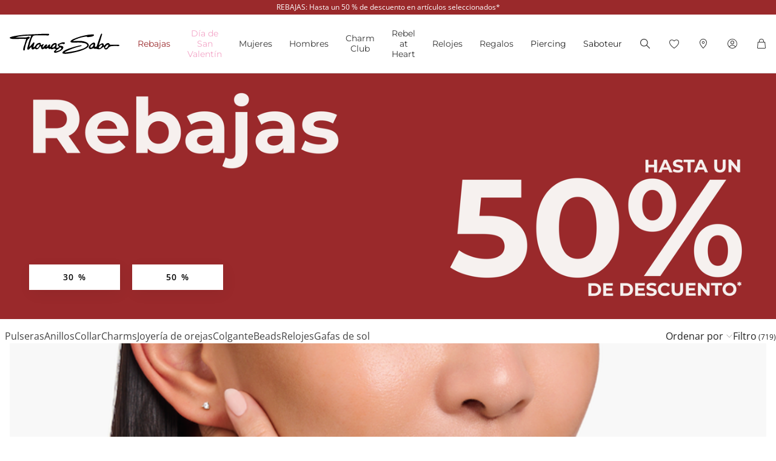

--- FILE ---
content_type: text/html;charset=UTF-8
request_url: https://www.thomassabo.com/EU/es_ES/rebajas?productlist=1
body_size: 44817
content:












<!DOCTYPE html>
<html lang="es-ES">
<head>

<meta charset="UTF-8">



<link href="/on/demandware.static/Sites-TS_EURO-Site/-/es_ES/v1769209754987/css/scss-style.css" rel="preload" as="style">

    <link href="/on/demandware.static/Sites-TS_EURO-Site/-/es_ES/v1769209754987/css/landingpage.css" rel="preload" as="style">

    <link href="/on/demandware.static/Sites-TS_EURO-Site/-/es_ES/v1769209754987/css/experience/components/ts_assets/banner.css" rel="preload" as="style">

    <link href="/on/demandware.static/Sites-TS_EURO-Site/-/es_ES/v1769209754987/css/search.css" rel="preload" as="style">

    <link href="/on/demandware.static/Sites-TS_EURO-Site/-/es_ES/v1769209754987/css/experience/components/ts_assets/teaserTextBox.css" rel="preload" as="style">



<meta http-equiv="X-UA-Compatible" content="IE=edge">

    
        <title>Hasta 50%* Rebajas descuento en joyas y relojes | THOMAS SABO</title>
    
    <meta name="description" content="Rebajas descuento en joyas y relojes seleccionados para ella y &eacute;l. &iexcl;Solo hasta fin de existencias! THOMAS SABO">
    <meta name="keywords" content="Thomas Sabo, joyer&iacute;a para las se&ntilde;oras y de los hombres, charms, beads">


    <meta name="viewport" content="width=device-width, initial-scale=1.0">

<meta name="msvalidate.01" content="5E7A8F9E556913F6BDEAA25C40EDE345">
<meta name="facebook-domain-verification" content="2r6ws5qxkpw7a78ctgv0e4witd15so">
<meta name="google-site-verification" content="THgAdpxJ5EDm14ZlwxyvAu8KaoBY_Hql3wkQVL8itfM">
<meta name="google-site-verification" content="GqupqF9B8qAwUSXrpVXxRmPvTi8UQn22njF9Cutj3Q0">
<meta name="format-detection" content="telephone=no">




    
        
        
        
            <meta name="robots" content="index,follow">
        
    




<link rel="manifest" href="/on/demandware.static/Sites-TS_EURO-Site/-/default/dw4584dd7d/manifest.json">


<link rel="apple-touch-icon" sizes="36x36" href="/on/demandware.static/Sites-TS_EURO-Site/-/default/dwea61a3bf/images/touch-icons/icon-36x36.png">
<link rel="apple-touch-icon" sizes="48x48" href="/on/demandware.static/Sites-TS_EURO-Site/-/default/dw13f3e36d/images/touch-icons/icon-48x48.png">
<link rel="apple-touch-icon" sizes="57x57" href="/on/demandware.static/Sites-TS_EURO-Site/-/default/dw5d0e81d3/images/touch-icons/icon-57x57.png">
<link rel="apple-touch-icon" sizes="60x60" href="/on/demandware.static/Sites-TS_EURO-Site/-/default/dw2fbdea52/images/touch-icons/icon-60x60.png">
<link rel="apple-touch-icon" sizes="72x72" href="/on/demandware.static/Sites-TS_EURO-Site/-/default/dwb1acb0e4/images/touch-icons/icon-72x72.png">
<link rel="apple-touch-icon" sizes="76x76" href="/on/demandware.static/Sites-TS_EURO-Site/-/default/dw35c839ca/images/touch-icons/icon-76x76.png">
<link rel="apple-touch-icon" sizes="96x96" href="/on/demandware.static/Sites-TS_EURO-Site/-/default/dw20d9eda4/images/touch-icons/icon-96x96.png">
<link rel="apple-touch-icon" sizes="114x114" href="/on/demandware.static/Sites-TS_EURO-Site/-/default/dw6f2977a8/images/touch-icons/icon-114x114.png">
<link rel="apple-touch-icon" sizes="120x120" href="/on/demandware.static/Sites-TS_EURO-Site/-/default/dw7c15adc5/images/touch-icons/icon-120x120.png">
<link rel="apple-touch-icon" sizes="144x144" href="/on/demandware.static/Sites-TS_EURO-Site/-/default/dwfbba451d/images/touch-icons/icon-144x144.png">
<link rel="apple-touch-icon" sizes="152x152" href="/on/demandware.static/Sites-TS_EURO-Site/-/default/dw9db34a64/images/touch-icons/icon-152x152.png">
<link rel="apple-touch-icon" sizes="180x180" href="/on/demandware.static/Sites-TS_EURO-Site/-/default/dwdfdde4f0/images/touch-icons/icon-180x180.png">
<link rel="apple-touch-icon" sizes="192x192" href="/on/demandware.static/Sites-TS_EURO-Site/-/default/dw5681aae9/images/touch-icons/icon-192x192.png">
<link rel="apple-touch-icon" href="/on/demandware.static/Sites-TS_EURO-Site/-/default/dwb1acb0e4/images/touch-icons/icon-72x72.png">
<link rel="icon" type="image/png" href="/on/demandware.static/Sites-TS_EURO-Site/-/default/dw52eed28b/images/favicon.png">



<link rel="canonical" href="https://www.thomassabo.com/EU/es_ES/rebajas">



<link rel="alternate" hreflang="fr-FR" href="https://www.thomassabo.com/EU/fr_FR/soldes">
<link rel="alternate" hreflang="es-ES" href="https://www.thomassabo.com/EU/es_ES/rebajas">



<!--[if (lte IE 8)&(!IEMobile)]>
    <script src="/on/demandware.static/Sites-TS_EURO-Site/-/es_ES/v1769209754987/lib/es5-shim.min.js"></script>
<![endif]-->

<script>
    Object.defineProperty(window, 'tsBrandNameShort', {
        value: 'TS',
        writable: false,
        configurable: false,
    });
</script>
<!-- Initial data layer -->
<script>
    const pageBreadcrumb = "Página de inicio>Rebajas";
    window.dataLayer = window.dataLayer || [];
    window.dataLayer.push({
        event: 'page_meta',
        content_group: 'categorylanding' || '',
        domain: window.location.hostname,
        login_status: 'Logged Out' || '',
        page_breadcrumb: pageBreadcrumb,
        page_country:'ES' || '',
        page_environment: 'Production' || '',
        page_language: 'es' || '',
        page_location: window.location.href,
        page_name: window.location.pathname,
        page_title: document.title,
        page_type: 'productlisting',
        referrer: document.referrer,
        traffic_type: 'external' || '',
        user_id: '' || '',
        user_email: '' || '',
        user_email_md5: '' || '',
        subscriber_key: '' || '',
    });
</script>

    <!-- Google Tag Manager -->
    <script>(function(w,d,s,l,i){w[l]=w[l]||[];w[l].push({'gtm.start':
    new Date().getTime(),event:'gtm.js'});var f=d.getElementsByTagName(s)[0],
    j=d.createElement(s),dl=l!='dataLayer'?'&l='+l:'';j.async=true;j.src=
    'https://www.googletagmanager.com/gtm.js?id='+i+dl;f.parentNode.insertBefore(j,f);
    })(window,document,'script','dataLayer','GTM-TNQSD8C');</script>
    <!-- End Google Tag Manager -->

<script>function tsAddLoadEvent(e){if(window.addEventListener)window.addEventListener("load",e,!1);else if(window.attachEvent)window.attachEvent("onload",e);else{var n=window.onload;window.onload="function"==typeof n?function(){n(),e()}:e}}document.createElement("picture"),function(e){function n(e){return void 0!==i[e]?i[e]:""}function t(e,n){if(e&&n&&a&&a.eventCategories&&a.eventsByLid){var t="",o=null;return e in a.eventCategories&&n in a.eventsByLid&&(t=a.eventCategories[e],o=a.eventsByLid[n],o.category=t),o}return null}function o(){return void 0===c&&(c=t(n("et_cid"),n("et_lid"))),c}var i={};e.location&&e.location.search&&(i=function(e){if(""===e)return{};for(var n={},t=0;t<e.length;++t){var o=e[t].split("=",2);n[o[0]]=1==o.length?"":decodeURIComponent(o[1].replace(/\+/g," "))}return n}(e.location.search.substr(1).split("&")));var a;try{a=JSON.parse({
  "action": "Resources-LoadTrackingConstant",
  "queryString": "",
  "locale": "es_ES",
  "eventCategories": {
    "2": "newsletter",
    "70": "catalog",
    "71": "cart",
    "72": "olapic"
  },
  "eventsByLid": {
    "1": {
      "label": "EU"
    },
    "23896": {
      "label": "AU"
    },
    "23898": {
      "label": "CA"
    },
    "1264153": {
      "label": "rebel-at-heart-spring-summer"
    },
    "1264165": {
      "label": "glam-and-soul-spring-summer"
    },
    "1264174": {
      "label": "watches-spring-summer"
    },
    "1509828": {
      "label": "charmclub-spring-summer"
    },
    "1582576": {
      "label": "dfb-karma-beads-booklet"
    },
    "1623561": {
      "label": "glam-and-soul-autumn-winter",
      "value": 2014
    },
    "1641229": {
      "label": "charmclub-autumn-winter",
      "value": 2014
    },
    "1750322": {
      "label": "article"
    },
    "1750328": {
      "label": "landingpage",
      "action": "view"
    },
    "1794754": {
      "label": "cart-sent-email"
    }
  }
})}catch(r){}var c;e.ts_tracking={getQueryParam:n,getCampaignObject:o}}(window);</script>
<script src="/on/demandware.static/Sites-TS_EURO-Site/-/es_ES/v1769209754987/js/main-ui.js" async ></script>

<script>!function(e,n,t,o){var i,a=n.getElementsByTagName(t)[0],r=function(e,o){n.getElementById(o)||(i=n.createElement(t),i.src=e,i.id=o,a.parentNode.insertBefore(i,a))};o.loadJsAfterOnload=function(e,n){function t(){r(e,n)}tsAddLoadEvent(t)}}(window,document,"script",window.apphelper=window.apphelper||{});</script>

<script>
window.initGoogleAPI = () => {
    window.googleApiLoaded = true;
    if (window.googleApiCallbackQueue) {
        window.googleApiCallbackQueue.forEach(callback => callback());
        window.googleApiCallbackQueue = [];
    }
}
</script>
<link rel="preload" href="/on/demandware.static/Sites-TS_EURO-Site/-/es_ES/v1769209754987/js/main.js" as="script">

    <link rel="preload" href="/on/demandware.static/Sites-TS_EURO-Site/-/es_ES/v1769209754987/js/search.js" as="script">

<link rel="preconnect" href="https://cdn.cquotient.com">
<link rel="dns-prefetch" href="https://cdn.cquotient.com">
<link rel="preconnect" href="https://ui.powerreviews.com">
<link rel="dns-prefetch" href="https://ui.powerreviews.com">


<style>
    .no-js img.lazyload {display: none;} img {-ms-interpolation-mode: bicubic;}
</style>
<link href="/on/demandware.static/Sites-TS_EURO-Site/-/es_ES/v1769209754987/css/scss-style.css" rel="stylesheet">

    <link href="/on/demandware.static/Sites-TS_EURO-Site/-/es_ES/v1769209754987/css/landingpage.css" rel="stylesheet">

    <link href="/on/demandware.static/Sites-TS_EURO-Site/-/es_ES/v1769209754987/css/experience/components/ts_assets/banner.css" rel="stylesheet">

    <link href="/on/demandware.static/Sites-TS_EURO-Site/-/es_ES/v1769209754987/css/search.css" rel="stylesheet">

    <link href="/on/demandware.static/Sites-TS_EURO-Site/-/es_ES/v1769209754987/css/experience/components/ts_assets/teaserTextBox.css" rel="stylesheet">


<link rel="stylesheet" href="/on/demandware.static/Sites-TS_EURO-Site/-/es_ES/v1769209754987/css/skin/skin.css">




    <div
        id="microsoftClarity"
        data-project-id="sb35o76jnh"
    ></div>


<script type="text/javascript">//<!--
/* <![CDATA[ (head-active_data.js) */
var dw = (window.dw || {});
dw.ac = {
    _analytics: null,
    _events: [],
    _category: "",
    _searchData: "",
    _anact: "",
    _anact_nohit_tag: "",
    _analytics_enabled: "true",
    _timeZone: "Europe/Berlin",
    _capture: function(configs) {
        if (Object.prototype.toString.call(configs) === "[object Array]") {
            configs.forEach(captureObject);
            return;
        }
        dw.ac._events.push(configs);
    },
	capture: function() { 
		dw.ac._capture(arguments);
		// send to CQ as well:
		if (window.CQuotient) {
			window.CQuotient.trackEventsFromAC(arguments);
		}
	},
    EV_PRD_SEARCHHIT: "searchhit",
    EV_PRD_DETAIL: "detail",
    EV_PRD_RECOMMENDATION: "recommendation",
    EV_PRD_SETPRODUCT: "setproduct",
    applyContext: function(context) {
        if (typeof context === "object" && context.hasOwnProperty("category")) {
        	dw.ac._category = context.category;
        }
        if (typeof context === "object" && context.hasOwnProperty("searchData")) {
        	dw.ac._searchData = context.searchData;
        }
    },
    setDWAnalytics: function(analytics) {
        dw.ac._analytics = analytics;
    },
    eventsIsEmpty: function() {
        return 0 == dw.ac._events.length;
    }
};
/* ]]> */
// -->
</script>
<script type="text/javascript">//<!--
/* <![CDATA[ (head-cquotient.js) */
var CQuotient = window.CQuotient = {};
CQuotient.clientId = 'aaqy-TS_EURO';
CQuotient.realm = 'AAQY';
CQuotient.siteId = 'TS_EURO';
CQuotient.instanceType = 'prd';
CQuotient.locale = 'es_ES';
CQuotient.fbPixelId = '__UNKNOWN__';
CQuotient.activities = [];
CQuotient.cqcid='';
CQuotient.cquid='';
CQuotient.cqeid='';
CQuotient.cqlid='';
CQuotient.apiHost='api.cquotient.com';
/* Turn this on to test against Staging Einstein */
/* CQuotient.useTest= true; */
CQuotient.useTest = ('true' === 'false');
CQuotient.initFromCookies = function () {
	var ca = document.cookie.split(';');
	for(var i=0;i < ca.length;i++) {
	  var c = ca[i];
	  while (c.charAt(0)==' ') c = c.substring(1,c.length);
	  if (c.indexOf('cqcid=') == 0) {
		CQuotient.cqcid=c.substring('cqcid='.length,c.length);
	  } else if (c.indexOf('cquid=') == 0) {
		  var value = c.substring('cquid='.length,c.length);
		  if (value) {
		  	var split_value = value.split("|", 3);
		  	if (split_value.length > 0) {
			  CQuotient.cquid=split_value[0];
		  	}
		  	if (split_value.length > 1) {
			  CQuotient.cqeid=split_value[1];
		  	}
		  	if (split_value.length > 2) {
			  CQuotient.cqlid=split_value[2];
		  	}
		  }
	  }
	}
}
CQuotient.getCQCookieId = function () {
	if(window.CQuotient.cqcid == '')
		window.CQuotient.initFromCookies();
	return window.CQuotient.cqcid;
};
CQuotient.getCQUserId = function () {
	if(window.CQuotient.cquid == '')
		window.CQuotient.initFromCookies();
	return window.CQuotient.cquid;
};
CQuotient.getCQHashedEmail = function () {
	if(window.CQuotient.cqeid == '')
		window.CQuotient.initFromCookies();
	return window.CQuotient.cqeid;
};
CQuotient.getCQHashedLogin = function () {
	if(window.CQuotient.cqlid == '')
		window.CQuotient.initFromCookies();
	return window.CQuotient.cqlid;
};
CQuotient.trackEventsFromAC = function (/* Object or Array */ events) {
try {
	if (Object.prototype.toString.call(events) === "[object Array]") {
		events.forEach(_trackASingleCQEvent);
	} else {
		CQuotient._trackASingleCQEvent(events);
	}
} catch(err) {}
};
CQuotient._trackASingleCQEvent = function ( /* Object */ event) {
	if (event && event.id) {
		if (event.type === dw.ac.EV_PRD_DETAIL) {
			CQuotient.trackViewProduct( {id:'', alt_id: event.id, type: 'raw_sku'} );
		} // not handling the other dw.ac.* events currently
	}
};
CQuotient.trackViewProduct = function(/* Object */ cqParamData){
	var cq_params = {};
	cq_params.cookieId = CQuotient.getCQCookieId();
	cq_params.userId = CQuotient.getCQUserId();
	cq_params.emailId = CQuotient.getCQHashedEmail();
	cq_params.loginId = CQuotient.getCQHashedLogin();
	cq_params.product = cqParamData.product;
	cq_params.realm = cqParamData.realm;
	cq_params.siteId = cqParamData.siteId;
	cq_params.instanceType = cqParamData.instanceType;
	cq_params.locale = CQuotient.locale;
	
	if(CQuotient.sendActivity) {
		CQuotient.sendActivity(CQuotient.clientId, 'viewProduct', cq_params);
	} else {
		CQuotient.activities.push({activityType: 'viewProduct', parameters: cq_params});
	}
};
/* ]]> */
// -->
</script>






    <script src="/on/demandware.static/Sites-TS_EURO-Site/-/es_ES/v1769209754987/js/powerReviewsRendering.js" ></script>
    
    <script src="https://ui.powerreviews.com/stable/4.1/ui.js" async></script>
    <script>
        window.POWERREVIEW = {
            api_key: "f7a461b3-69b3-4df8-b806-22723bbe418e",
            locale: "es_ES",
            merchant_group_id: "2108578290",
            merchant_id: "1703499769"
        };
    </script>




</head>
<body id="ts-web-body" class="v2 js no-js no-touch pagecontext--CategoryLanding pagecontext-ns--productlisting ts-theme--light">


<div id="tsInstance" data-instance="prod"></div>

<script>
    var body = document.querySelector('body');
    if ('ontouchstart' in window || 'onmsgesturechange' in window) {
        body.classList.remove("no-touch");
    }
    body.classList.remove("no-js");
</script>


<div id="skeleton" data-emoji-msg="Se han eliminado los caracteres no v&aacute;lidos" class="skeleton" style="background-color: #fff;" >
<div class="nojavascript">
<noscript>
Active por favor JavaScript para poder utilizar todas las funciones (incluído el proceso de pedido) de nuestra website. JavaScript puede haber sido bloqueado por un AdBlocker. En este caso deactive por favor el AdBlocker para el uso ilimitado de nuestra website.
</noscript>
</div>

<a id="top"></a>
<header id="headerbar" class="headerbar" data-cgid="">
    <div class="topsliderwrapper js-topsliderwrapper">
    
        
            
	 


	
    



<style>
:root {
--topslider-bgcolor: #9A292B;
--topslider-color: #ffffff;
--topslider-icon: url(../images/icon/svg/Icon_close_white.svg);
}
</style>

<div class="grid-container row">


    <!-- dwMarker="content" dwContentID="00027f35df8d9243fd18bd4fce" -->
    
    <div class="topslider-slide js_topslider_content  ts-pointer "
        data-toggle=""
        data-target="https://www.thomassabo.com/EU/es_ES/rebajas#categories"
        data-href-add-coupon=""
        data-id="2025.06_Sale_new"
        data-name="REBAJAS: Hasta un 50 % de descuento en art&iacute;culos seleccionados*"
        data-position="1">
        <p class="topslider-slide__content mb-0">
            REBAJAS: Hasta un 50 % de descuento en artículos seleccionados*
        </p>
    </div>




</div>
 
	
        
    
</div>



    


<div class="header-wrapper">
    <nav class="navigation--mobile" id="nav-mobile" role="tablist">
        



<div class="nav-inner">







<div class="level level1 collapsible js-level" data-cgid="sale">
<a id="item-1"
role="button"
data-toggle="collapse"
data-parent="#nav-mobile"
href="#item-1-sub"
aria-expanded="false"
aria-controls="item-1-sub"
class=""
style="color: #9a292b;"
>Rebajas<span class="collapsible-plus"></span></a>
<div id="item-1-sub" class="collapse" aria-labelledby="item-1" data-parent="#nav-mobile">
<div class="collapsible-inner">




<div class="level level2 collapsible js-level" data-cgid="sale-categories">
<a id="item-1-1"
role="button"
data-toggle="collapse"
data-parent="#item-1-sub"
href="#item-1-1-sub"
aria-expanded="false"
aria-controls="item-1-1-sub"
class=""
style=""
>Por categor&iacute;a<span class="collapsible-plus"></span></a>
<div id="item-1-1-sub" class="collapse" aria-labelledby="item-1-1" data-parent="#item-1-sub">
<div class="collapsible-inner">
<ul class="level level3">


<li class="js-level" data-cgid="sale-categories-allitems"><a
href="https://www.thomassabo.com/EU/es_ES/rebajas?productlist=1"
class=""
style="">
Todos los productos

</a>
</li>


<li class="js-level" data-cgid="sale-categories-bracelets"><a
href="/EU/es_ES/rebajas/por-categoria/pulseras"
class=""
style="">
Pulseras

</a>
</li>


<li class="js-level" data-cgid="sale-categories-necklaces"><a
href="/EU/es_ES/rebajas/por-categoria/collar"
class=""
style="">
Collar

</a>
</li>


<li class="js-level" data-cgid="sale-categories-rings"><a
href="/EU/es_ES/rebajas/por-categoria/anillos"
class=""
style="">
Anillos

</a>
</li>


<li class="js-level" data-cgid="sale-categories-charms"><a
href="/EU/es_ES/rebajas/por-categoria/charms"
class=""
style="">
Charms

</a>
</li>


<li class="js-level" data-cgid="sale-categories-earjewellery"><a
href="/EU/es_ES/rebajas/por-categoria/joyeria-de-orejas"
class=""
style="">
Joyer&iacute;a de orejas

</a>
</li>


<li class="js-level" data-cgid="sale-categories-pendants"><a
href="/EU/es_ES/rebajas/por-categoria/colgante"
class=""
style="">
Colgante

</a>
</li>


<li class="js-level" data-cgid="sale-categories-beads"><a
href="/EU/es_ES/rebajas/por-categoria/beads"
class=""
style="">
Beads

</a>
</li>


<li class="js-level" data-cgid="sale-categories-watches"><a
href="/EU/es_ES/rebajas/por-categoria/relojes"
class=""
style="">
Relojes

</a>
</li>


<li class="js-level" data-cgid="sale-categories-eyewear"><a
href="/EU/es_ES/rebajas/por-categoria/gafas-de-sol"
class=""
style="">
Gafas de sol

</a>
</li>

</ul>
</div>
</div>
</div>





<div class="level level2 collapsible js-level" data-cgid="sale-targetgroup">
<a id="item-1-2"
role="button"
data-toggle="collapse"
data-parent="#item-1-sub"
href="#item-1-2-sub"
aria-expanded="false"
aria-controls="item-1-2-sub"
class=""
style=""
>Por g&eacute;nero<span class="collapsible-plus"></span></a>
<div id="item-1-2-sub" class="collapse" aria-labelledby="item-1-2" data-parent="#item-1-sub">
<div class="collapsible-inner">
<ul class="level level3">


<li class="js-level" data-cgid="sale-targetgroup-women"><a
href="/EU/es_ES/rebajas/por-genero/ofertas-para-ella"
class=""
style="">
Ofertas para ella

</a>
</li>


<li class="js-level" data-cgid="sale-targetgroup-men"><a
href="/EU/es_ES/rebajas/por-genero/ofertas-para-el"
class=""
style="">
Ofertas para &eacute;l

</a>
</li>

</ul>
</div>
</div>
</div>





<div class="level level2 collapsible js-level" data-cgid="sale-offers">
<a id="item-1-3"
role="button"
data-toggle="collapse"
data-parent="#item-1-sub"
href="#item-1-3-sub"
aria-expanded="false"
aria-controls="item-1-3-sub"
class=""
style=""
>Ofrece<span class="collapsible-plus"></span></a>
<div id="item-1-3-sub" class="collapse" aria-labelledby="item-1-3" data-parent="#item-1-sub">
<div class="collapsible-inner">
<ul class="level level3">


<li class="js-level" data-cgid="sale-offers-50"><a
href="/EU/es_ES/rebajas/ofrece/-50--de-reduccion"
class=""
style="">
-50% de reducci&oacute;n

</a>
</li>


<li class="js-level" data-cgid="sale-offers-30"><a
href="/EU/es_ES/rebajas/ofrece/-30--de-reduccion"
class=""
style="">
-30% de reducci&oacute;n

</a>
</li>

</ul>
</div>
</div>
</div>



</div>
</div>
</div>







<div class="level level1 js-level" data-cgid="promotion-menu2">
<a id="item-2"
role="button"
href="https://www.thomassabo.com/EU/es_ES/dia-de-san-valentin"
class=""
style="color: #f3a5c7;"
>D&iacute;a de San Valent&iacute;⁠n</a>
</div>







<div class="level level1 collapsible js-level" data-cgid="jewellery">
<a id="item-3"
role="button"
data-toggle="collapse"
data-parent="#nav-mobile"
href="#item-3-sub"
aria-expanded="false"
aria-controls="item-3-sub"
class=""
style=""
>Mujeres<span class="collapsible-plus"></span></a>
<div id="item-3-sub" class="collapse" aria-labelledby="item-3" data-parent="#nav-mobile">
<div class="collapsible-inner">




<div class="level level2 js-level" data-cgid="jewellery-discover">
<a role="button"
href="https://www.thomassabo.com/EU/es_ES/colecciones/thomas-sabo-jewellery"
class=""
style=""
>Descubre las joyas</a>
</div>





<div class="level level2 js-level" data-cgid="jewellery-sale">
<a role="button"
href="https://www.thomassabo.com/EU/es_ES/rebajas/por-genero/ofertas-para-ella"
class=""
style="color: #9a292b;"
>REBAJAS</a>
</div>





<div class="level level2 js-level" data-cgid="jewellery-newitems">
<a role="button"
href="https://www.thomassabo.com/EU/es_ES/inspiracion/temas/mujer-novedades"
class=""
style=""
>Novedades</a>
</div>





<div class="level level2 js-level" data-cgid="jewellery-topseller">
<a role="button"
href="/EU/es_ES/joyeria/mas-vendido"
class=""
style=""
>M&aacute;s vendido</a>
</div>





<div class="level level2 js-level" data-cgid="jewellery-engraving">
<a role="button"
href="https://www.thomassabo.com/EU/es_ES/grabado/descubrir-el-grabado"
class=""
style=""
>Grabado</a>
</div>





<div class="level level2 collapsible js-level" data-cgid="jewellery-categories">
<a id="item-3-6"
role="button"
data-toggle="collapse"
data-parent="#item-3-sub"
href="#item-3-6-sub"
aria-expanded="false"
aria-controls="item-3-6-sub"
class=""
style=""
>Por categor&iacute;a<span class="collapsible-plus"></span></a>
<div id="item-3-6-sub" class="collapse" aria-labelledby="item-3-6" data-parent="#item-3-sub">
<div class="collapsible-inner">
<ul class="level level3">


<li class="js-level" data-cgid="jewellery-allitems"><a
href="/EU/es_ES/joyeria/por-categoria/todos-los-productos"
class=""
style="">
Todos los productos

</a>
</li>


<li class="js-level" data-cgid="jewellery-bracelets"><a
href="/EU/es_ES/joyeria/por-categoria/pulseras"
class=""
style="">
Pulseras

</a>
</li>


<li class="js-level" data-cgid="jewellery-basicbracelets"><a
href="/EU/es_ES/joyeria/por-categoria/pulseras-basicas"
class=""
style="">
Pulseras b&aacute;sicas

</a>
</li>


<li class="js-level" data-cgid="jewellery-tennisbracelet"><a
href="https://www.thomassabo.com/EU/es_ES/joyeria/por-categoria/pulseras/pulsera-reviere"
class=""
style="">
Pulseras reviere

</a>
</li>


<li class="js-level" data-cgid="jewellery-bangles"><a
href="/EU/es_ES/joyeria/por-categoria/brazaletes"
class=""
style="">
Brazaletes

</a>
</li>


<li class="js-level" data-cgid="jewellery-rings"><a
href="/EU/es_ES/joyeria/por-categoria/anillos"
class=""
style="">
Anillos

</a>
</li>


<li class="js-level" data-cgid="jewellery-necklaces"><a
href="/EU/es_ES/joyeria/por-categoria/cadenas"
class=""
style="">
Cadenas

</a>
</li>


<li class="js-level" data-cgid="jewellery-basicnecklaces"><a
href="https://www.thomassabo.com/EU/es_ES/joyeria/por-categoria/cadenas-finas"
class=""
style="">
Cadenas Basic

</a>
</li>


<li class="js-level" data-cgid="jewellery-pendants"><a
href="/EU/es_ES/joyeria/por-categoria/colgantes"
class=""
style="">
Colgantes

</a>
</li>


<li class="js-level" data-cgid="jewellery-pendantnecklaces"><a
href="/EU/es_ES/joyeria/por-categoria/cadenas-con-colgante"
class=""
style="">
Cadenas con colgante

</a>
</li>


<li class="js-level" data-cgid="jewellery-collectablecharms"><a
href="https://www.thomassabo.com/EU/es_ES/charm-club/por-categoria/charms-original"
class=""
style="">
Charms

</a>
</li>


<li class="js-level" data-cgid="jewellery-collectablebracelets"><a
href="https://www.thomassabo.com/EU/es_ES/charm-club/por-categoria/charm-pulseras-original"
class=""
style="">
Charm Pulseras

</a>
</li>


<li class="js-level" data-cgid="jewellery-collectablenecklaces"><a
href="https://www.thomassabo.com/EU/es_ES/charm-club/por-categoria/charm-cadenas-original"
class=""
style="">
Charm Cadenas

</a>
</li>


<li class="js-level" data-cgid="jewellery-earrings"><a
href="/EU/es_ES/joyeria/por-categoria/pendientes-largos"
class=""
style="">
Pendientes largos

</a>
</li>


<li class="js-level" data-cgid="jewellery-earstuds"><a
href="/EU/es_ES/joyeria/por-categoria/pendientes-de-boton"
class=""
style="">
Pendientes de bot&oacute;n

</a>
</li>


<li class="js-level" data-cgid="jewellery-hoopearrings"><a
href="/EU/es_ES/joyeria/por-categoria/aros"
class=""
style="">
Aros

</a>
</li>


<li class="js-level" data-cgid="jewellery-earcuffs"><a
href="/EU/es_ES/joyeria/por-categoria/ear-cuffs"
class=""
style="">
Ear cuffs

</a>
</li>


<li class="js-level" data-cgid="jewellery-watches"><a
href="https://www.thomassabo.com/EU/es_ES/relojes/por-genero/relojes-para-mujer"
class=""
style="">
Relojes

</a>
</li>


<li class="js-level" data-cgid="jewellery-anklets"><a
href="/EU/es_ES/joyeria/por-categoria/tobillera"
class=""
style="">
Tobillera

</a>
</li>


<li class="js-level" data-cgid="jewellery-beads"><a
href="/EU/es_ES/joyeria/por-categoria/beads"
class=""
style="">
Beads

</a>
</li>


<li class="js-level" data-cgid="jewellery-eyewear"><a
href="https://www.thomassabo.com/EU/es_ES/gafas-de-sol/grupo-objetivo/para-ella"
class=""
style="">
Gafas de sol

<span class="flag-container">
<span class="flag flag--sale">REBAJAS</span>
</span>

</a>
</li>


<li class="js-level" data-cgid="jewellery-jewelleryboxes"><a
href="https://www.thomassabo.com/EU/es_ES/inspiracion/temas/almacenaje-cuidado"
class=""
style="">
Almacenaje &amp; cuidado

</a>
</li>

</ul>
</div>
</div>
</div>





<div class="level level2 collapsible js-level" data-cgid="jewellery-collections">
<a id="item-3-7"
role="button"
data-toggle="collapse"
data-parent="#item-3-sub"
href="#item-3-7-sub"
aria-expanded="false"
aria-controls="item-3-7-sub"
class=""
style=""
>Por colecciones<span class="collapsible-plus"></span></a>
<div id="item-3-7-sub" class="collapse" aria-labelledby="item-3-7" data-parent="#item-3-sub">
<div class="collapsible-inner">
<ul class="level level3">


<li class="js-level" data-cgid="jewellery-elyndra"><a
href="https://www.thomassabo.com/EU/es_ES/inspiracion/temas/elyndra"
class=""
style="">
Elyndra

</a>
</li>


<li class="js-level" data-cgid="jewellery-boldelegance"><a
href="https://www.thomassabo.com/EU/es_ES/inspiracion/temas/bold-elegance"
class=""
style="">
Bold Elegance

</a>
</li>


<li class="js-level" data-cgid="jewellery-bloomingskies"><a
href="https://www.thomassabo.com/EU/es_ES/inspiracion/temas/blooming-skies"
class=""
style="">
Blooming Skies

</a>
</li>


<li class="js-level" data-cgid="jewellery-trueromance"><a
href="https://www.thomassabo.com/EU/es_ES/inspiracion/temas/true-romance"
class=""
style="">
True Romance

</a>
</li>

</ul>
</div>
</div>
</div>





<div class="level level2 collapsible js-level" data-cgid="jewellery-material">
<a id="item-3-8"
role="button"
data-toggle="collapse"
data-parent="#item-3-sub"
href="#item-3-8-sub"
aria-expanded="false"
aria-controls="item-3-8-sub"
class=""
style=""
>Por material<span class="collapsible-plus"></span></a>
<div id="item-3-8-sub" class="collapse" aria-labelledby="item-3-8" data-parent="#item-3-sub">
<div class="collapsible-inner">
<ul class="level level3">


<li class="js-level" data-cgid="jewellery-material-silver"><a
href="/EU/es_ES/joyeria/por-material/plata-de-ley"
class=""
style="">
Plata de ley

</a>
</li>


<li class="js-level" data-cgid="jewellery-material-yellowgold"><a
href="/EU/es_ES/joyeria/por-material/bano-de-oro-de-18-quilates---plata-de-ley"
class=""
style="">
Ba&ntilde;o de oro de 18 quilates - Plata de ley

</a>
</li>


<li class="js-level" data-cgid="jewellery-material-rosegold"><a
href="/EU/es_ES/joyeria/por-material/bano-de-oro-rosa-de-18-quilates---plata-de-ley"
class=""
style="">
Ba&ntilde;o de oro rosa de 18 quilates - Plata de ley

</a>
</li>

</ul>
</div>
</div>
</div>



</div>
</div>
</div>







<div class="level level1 collapsible js-level" data-cgid="men">
<a id="item-4"
role="button"
data-toggle="collapse"
data-parent="#nav-mobile"
href="#item-4-sub"
aria-expanded="false"
aria-controls="item-4-sub"
class=""
style=""
>Hombres<span class="collapsible-plus"></span></a>
<div id="item-4-sub" class="collapse" aria-labelledby="item-4" data-parent="#nav-mobile">
<div class="collapsible-inner">




<div class="level level2 js-level" data-cgid="men-discover">
<a role="button"
href="https://www.thomassabo.com/EU/es_ES/colecciones/rebel-at-heart"
class=""
style=""
>Descubre las joyas</a>
</div>





<div class="level level2 js-level" data-cgid="men-sale">
<a role="button"
href="https://www.thomassabo.com/EU/es_ES/rebajas/por-genero/ofertas-para-el"
class=""
style="color: #9a292b;"
>REBAJAS</a>
</div>





<div class="level level2 js-level" data-cgid="men-newitems">
<a role="button"
href="https://www.thomassabo.com/EU/es_ES/inspiracion/temas/hombre-novedades"
class=""
style=""
>Novedades</a>
</div>





<div class="level level2 js-level" data-cgid="men-topseller">
<a role="button"
href="/EU/es_ES/hombres/mas-vendido"
class=""
style=""
>M&aacute;s vendido</a>
</div>





<div class="level level2 js-level" data-cgid="men-engraving">
<a role="button"
href="https://www.thomassabo.com/EU/es_ES/grabado/descubrir-el-grabado"
class=""
style=""
>Grabado</a>
</div>





<div class="level level2 collapsible js-level" data-cgid="men-categories">
<a id="item-4-6"
role="button"
data-toggle="collapse"
data-parent="#item-4-sub"
href="#item-4-6-sub"
aria-expanded="false"
aria-controls="item-4-6-sub"
class=""
style=""
>Por categor&iacute;a<span class="collapsible-plus"></span></a>
<div id="item-4-6-sub" class="collapse" aria-labelledby="item-4-6" data-parent="#item-4-sub">
<div class="collapsible-inner">
<ul class="level level3">


<li class="js-level" data-cgid="men-categories-allitems"><a
href="/EU/es_ES/hombres/por-categoria/todos-los-productos"
class=""
style="">
Todos los productos

</a>
</li>


<li class="js-level" data-cgid="men-categories-rings"><a
href="/EU/es_ES/hombres/por-categoria/anillos"
class=""
style="">
Anillos

</a>
</li>


<li class="js-level" data-cgid="men-categories-signetrings"><a
href="/EU/es_ES/hombres/por-categoria/anillos-de-sello"
class=""
style="">
Anillos de sello

</a>
</li>


<li class="js-level" data-cgid="men-categories-bandrings"><a
href="/EU/es_ES/hombres/por-categoria/anillos-de-banda"
class=""
style="">
Anillos de banda

</a>
</li>


<li class="js-level" data-cgid="men-categories-bracelets"><a
href="/EU/es_ES/hombres/por-categoria/pulseras"
class=""
style="">
Pulseras

</a>
</li>


<li class="js-level" data-cgid="men-categories-basicbracelets"><a
href="/EU/es_ES/hombres/por-categoria/pulseras-basicas"
class=""
style="">
Pulseras b&aacute;sicas

</a>
</li>


<li class="js-level" data-cgid="men-categories-bangles"><a
href="/EU/es_ES/hombres/por-categoria/brazalete"
class=""
style="">
Brazalete

</a>
</li>


<li class="js-level" data-cgid="men-categories-necklaces"><a
href="/EU/es_ES/hombres/por-categoria/cadenas"
class=""
style="">
Cadenas

</a>
</li>


<li class="js-level" data-cgid="men-categories-basicnecklaces"><a
href="/EU/es_ES/hombres/por-categoria/cadenas-basic"
class=""
style="">
Cadenas Basic

</a>
</li>


<li class="js-level" data-cgid="men-categories-pendants"><a
href="/EU/es_ES/hombres/por-categoria/colgantes"
class=""
style="">
Colgantes

</a>
</li>


<li class="js-level" data-cgid="men-categories-pendantnecklaces"><a
href="/EU/es_ES/hombres/por-categoria/cadenas-con-colgante"
class=""
style="">
Cadenas con colgante

</a>
</li>


<li class="js-level" data-cgid="men-categories-watches"><a
href="https://www.thomassabo.com/EU/es_ES/relojes/por-genero/relojes-para-hombre"
class=""
style="">
Relojes

</a>
</li>


<li class="js-level" data-cgid="men-categories-earrings"><a
href="/EU/es_ES/hombres/por-categoria/pendientes-de-boton-aros"
class=""
style="">
Pendientes de bot&oacute;n &amp; aros

</a>
</li>


<li class="js-level" data-cgid="men-categories-beads"><a
href="/EU/es_ES/hombres/por-categoria/beads"
class=""
style="">
Beads

</a>
</li>


<li class="js-level" data-cgid="men-categories-eyewear"><a
href="https://www.thomassabo.com/EU/es_ES/gafas-de-sol/grupo-objetivo/para-el"
class=""
style="">
Gafas de sol

<span class="flag-container">
<span class="flag flag--sale">REBAJAS</span>
</span>

</a>
</li>


<li class="js-level" data-cgid="men-jewelleryboxes"><a
href="https://www.thomassabo.com/EU/es_ES/inspiracion/temas/almacenaje-cuidado"
class=""
style="">
Almacenaje &amp; cuidado

</a>
</li>

</ul>
</div>
</div>
</div>





<div class="level level2 collapsible js-level" data-cgid="men-collections">
<a id="item-4-7"
role="button"
data-toggle="collapse"
data-parent="#item-4-sub"
href="#item-4-7-sub"
aria-expanded="false"
aria-controls="item-4-7-sub"
class=""
style=""
>Por colecciones<span class="collapsible-plus"></span></a>
<div id="item-4-7-sub" class="collapse" aria-labelledby="item-4-7" data-parent="#item-4-sub">
<div class="collapsible-inner">
<ul class="level level3">


<li class="js-level" data-cgid="men-collections-wildhorses"><a
href="https://www.thomassabo.com/EU/es_ES/inspiracion/temas/wild-horses"
class=""
style="">
Wild Horses

<span class="flag-container">
<span class="flag flag--new">NUEVO</span>
</span>

</a>
</li>


<li class="js-level" data-cgid="men-collections-rebelliousglam"><a
href="https://www.thomassabo.com/EU/es_ES/inspiracion/temas/rebellious-glam"
class=""
style="">
Rebellious Glam

</a>
</li>

</ul>
</div>
</div>
</div>





<div class="level level2 collapsible js-level" data-cgid="men-material">
<a id="item-4-8"
role="button"
data-toggle="collapse"
data-parent="#item-4-sub"
href="#item-4-8-sub"
aria-expanded="false"
aria-controls="item-4-8-sub"
class=""
style=""
>Por material<span class="collapsible-plus"></span></a>
<div id="item-4-8-sub" class="collapse" aria-labelledby="item-4-8" data-parent="#item-4-sub">
<div class="collapsible-inner">
<ul class="level level3">


<li class="js-level" data-cgid="men-material-silver"><a
href="/EU/es_ES/hombres/por-material/plata-de-ley"
class=""
style="">
Plata de ley

</a>
</li>


<li class="js-level" data-cgid="men-material-yellowgold"><a
href="/EU/es_ES/hombres/por-material/bano-de-oro-de-18-quilates---plata-de-ley"
class=""
style="">
Ba&ntilde;o de oro de 18 quilates - Plata de ley

</a>
</li>

</ul>
</div>
</div>
</div>



</div>
</div>
</div>







<div class="level level1 collapsible js-level" data-cgid="charmclub-menu">
<a id="item-5"
role="button"
data-toggle="collapse"
data-parent="#nav-mobile"
href="#item-5-sub"
aria-expanded="false"
aria-controls="item-5-sub"
class="charmclub-menu"
style=""
>Charm Club<span class="collapsible-plus"></span></a>
<div id="item-5-sub" class="collapse" aria-labelledby="item-5" data-parent="#nav-mobile">
<div class="collapsible-inner">




<div class="level level2 js-level" data-cgid="charmclub">
<a role="button"
href="https://www.thomassabo.com/EU/es_ES/colecciones/charm-club"
class="charmclub-menu"
style=""
>Descubre Charm Club</a>
</div>





<div class="level level2 js-level" data-cgid="charmclub-sale">
<a role="button"
href="https://www.thomassabo.com/EU/es_ES/rebajas/por-categoria/charms"
class=""
style="color: #9a292b;"
>REBAJAS</a>
</div>





<div class="level level2 js-level" data-cgid="charmclub-newproducts">
<a role="button"
href="https://www.thomassabo.com/EU/es_ES/inspiracion/temas/charm-club-novedades"
class=""
style=""
>Novedades</a>
</div>





<div class="level level2 js-level" data-cgid="charmclub-topseller">
<a role="button"
href="/EU/es_ES/charm-club/mas-vendido"
class=""
style=""
>M&aacute;s vendido</a>
</div>





<div class="level level2 js-level" data-cgid="charmclub-charmista">
<a role="button"
href="/EU/es_ES/charm-club/colecciona-y-ahorra"
class=""
style=""
>Colecciona y ahorra</a>
</div>





<div class="level level2 js-level" data-cgid="charmclub-engraving">
<a role="button"
href="https://www.thomassabo.com/EU/es_ES/grabado/descubrir-el-grabado?prefn1=productline-exact&amp;prefv1=Charm%20Club&amp;prefn2=productgroup-exact&amp;prefv2=Charms#productlist"
class=""
style=""
>Grabado</a>
</div>





<div class="level level2 collapsible js-level" data-cgid="charmclub-categories">
<a id="item-5-7"
role="button"
data-toggle="collapse"
data-parent="#item-5-sub"
href="#item-5-7-sub"
aria-expanded="false"
aria-controls="item-5-7-sub"
class=""
style=""
>Por categor&iacute;a<span class="collapsible-plus"></span></a>
<div id="item-5-7-sub" class="collapse" aria-labelledby="item-5-7" data-parent="#item-5-sub">
<div class="collapsible-inner">
<ul class="level level3">


<li class="js-level" data-cgid="charmclub-categories-allitems"><a
href="/EU/es_ES/charm-club/por-categoria/todos-los-productos"
class=""
style="">
Todos los productos

</a>
</li>


<li class="js-level" data-cgid="charmclub-categories-collectablecharms"><a
href="/EU/es_ES/charm-club/por-categoria/charms-original"
class=""
style="">
Charms Original

</a>
</li>


<li class="js-level" data-cgid="charmclub-categories-collectablecharms-connect"><a
href="/EU/es_ES/charm-club/por-categoria/charms-connect"
class=""
style="">
Charms Connect

</a>
</li>


<li class="js-level" data-cgid="charmclub-categories-collectablebracelets"><a
href="/EU/es_ES/charm-club/por-categoria/charm-pulseras-original"
class=""
style="">
Charm Pulseras Original

</a>
</li>


<li class="js-level" data-cgid="charmclub-categories-collectablebracelets-connect"><a
href="/EU/es_ES/charm-club/por-categoria/charm-pulseras-connect"
class=""
style="">
Charm Pulseras Connect

</a>
</li>


<li class="js-level" data-cgid="charmclub-categories-collectablenecklaces"><a
href="/EU/es_ES/charm-club/por-categoria/charm-cadenas-original"
class=""
style="">
Charm Cadenas Original

</a>
</li>


<li class="js-level" data-cgid="charmclub-categories-collectablenecklaces-connect"><a
href="/EU/es_ES/charm-club/por-categoria/charm-cadenas-connect"
class=""
style="">
Charm Cadenas Connect

</a>
</li>


<li class="js-level" data-cgid="charmclub-categories-accessoires"><a
href="https://www.thomassabo.com/EU/es_ES/inspiracion/temas/accesorios"
class=""
style="">
Accesorios

</a>
</li>


<li class="js-level" data-cgid="charmclub-categories-carrier"><a
href="/EU/es_ES/charm-club/por-categoria/carrier"
class=""
style="">
Carrier

</a>
</li>

</ul>
</div>
</div>
</div>





<div class="level level2 collapsible js-level" data-cgid="charmclub-collaborations">
<a id="item-5-8"
role="button"
data-toggle="collapse"
data-parent="#item-5-sub"
href="#item-5-8-sub"
aria-expanded="false"
aria-controls="item-5-8-sub"
class=""
style=""
>Cooperaciones<span class="collapsible-plus"></span></a>
<div id="item-5-8-sub" class="collapse" aria-labelledby="item-5-8" data-parent="#item-5-sub">
<div class="collapsible-inner">
<ul class="level level3">


<li class="js-level" data-cgid="charmclub-collaborations-haribo"><a
href="https://www.thomassabo.com/EU/es_ES/haribo/por-categoria/charms"
class=""
style="">
Haribo

</a>
</li>


<li class="js-level" data-cgid="charmclub-collaborations-smiley"><a
href="https://www.thomassabo.com/EU/es_ES/inspiracion/temas/smileyworld%C2%AE"
class=""
style="">
SmileyWorld&reg;

</a>
</li>


<li class="js-level" data-cgid="charmclub-collaborations-peanuts"><a
href="https://www.thomassabo.com/EU/es_ES/inspiracion/temas/peanuts"
class=""
style="">
Peanuts&trade;

</a>
</li>


<li class="js-level" data-cgid="charmclub-collaborations-wednesday"><a
href="https://www.thomassabo.com/EU/es_ES/inspiracion/temas/wednesday"
class=""
style="">
Wednesday

</a>
</li>

</ul>
</div>
</div>
</div>





<div class="level level2 collapsible js-level" data-cgid="charmclub-getinspired">
<a id="item-5-9"
role="button"
data-toggle="collapse"
data-parent="#item-5-sub"
href="#item-5-9-sub"
aria-expanded="false"
aria-controls="item-5-9-sub"
class=""
style=""
>Por temas<span class="collapsible-plus"></span></a>
<div id="item-5-9-sub" class="collapse" aria-labelledby="item-5-9" data-parent="#item-5-sub">
<div class="collapsible-inner">
<ul class="level level3">


<li class="js-level" data-cgid="charmclub-getinspired-zodiacsignsbirthstones"><a
href="/EU/es_ES/charm-club/por-temas/signos-del-zodiaco"
class=""
style="">
Signos del zodiaco

</a>
</li>


<li class="js-level" data-cgid="charmclub-getinspired-goodluck"><a
href="/EU/es_ES/charm-club/por-temas/amuletos"
class=""
style="">
Amuletos

</a>
</li>


<li class="js-level" data-cgid="charmclub-getinspired-charmingletters"><a
href="/EU/es_ES/charm-club/por-temas/letras"
class=""
style="">
Letras

</a>
</li>


<li class="js-level" data-cgid="charmclub-getinspired-numbers"><a
href="/EU/es_ES/charm-club/por-temas/numeros"
class=""
style="">
N&uacute;meros

</a>
</li>


<li class="js-level" data-cgid="charmclub-getinspired-lovefriendship"><a
href="/EU/es_ES/charm-club/por-temas/amor"
class=""
style="">
Amor

</a>
</li>


<li class="js-level" data-cgid="charmclub-getinspired-animals"><a
href="/EU/es_ES/charm-club/por-temas/animales"
class=""
style="">
Animales

</a>
</li>


<li class="js-level" data-cgid="charmclub-getinspired-countrycity"><a
href="/EU/es_ES/charm-club/por-temas/viajes-y-paises"
class=""
style="">
Viajes y Pa&iacute;ses

</a>
</li>


<li class="js-level" data-cgid="charmclub-getinspired-familyfriends"><a
href="/EU/es_ES/charm-club/por-temas/familia-y-amistad"
class=""
style="">
Familia y Amistad

</a>
</li>

</ul>
</div>
</div>
</div>





<div class="level level2 collapsible js-level" data-cgid="charmclub-material">
<a id="item-5-10"
role="button"
data-toggle="collapse"
data-parent="#item-5-sub"
href="#item-5-10-sub"
aria-expanded="false"
aria-controls="item-5-10-sub"
class=""
style=""
>Por material<span class="collapsible-plus"></span></a>
<div id="item-5-10-sub" class="collapse" aria-labelledby="item-5-10" data-parent="#item-5-sub">
<div class="collapsible-inner">
<ul class="level level3">


<li class="js-level" data-cgid="charmclub-material-silver"><a
href="/EU/es_ES/charm-club/por-material/plata-de-ley"
class=""
style="">
Plata de ley

</a>
</li>


<li class="js-level" data-cgid="charmclub-material-yellowgold"><a
href="/EU/es_ES/charm-club/por-material/bano-de-oro-de-18-quilates---plata-de-ley"
class=""
style="">
Ba&ntilde;o de oro de 18 quilates - Plata de ley

</a>
</li>

</ul>
</div>
</div>
</div>



</div>
</div>
</div>







<div class="level level1 collapsible js-level" data-cgid="rebelatheart-menu">
<a id="item-6"
role="button"
data-toggle="collapse"
data-parent="#nav-mobile"
href="#item-6-sub"
aria-expanded="false"
aria-controls="item-6-sub"
class=""
style=""
>Rebel at Heart<span class="collapsible-plus"></span></a>
<div id="item-6-sub" class="collapse" aria-labelledby="item-6" data-parent="#nav-mobile">
<div class="collapsible-inner">




<div class="level level2 js-level" data-cgid="rebelatheart">
<a role="button"
href="https://www.thomassabo.com/EU/es_ES/colecciones/rebel-at-heart"
class=""
style=""
>Descubre Rebel at heart</a>
</div>





<div class="level level2 js-level" data-cgid="rebelatheart-sale">
<a role="button"
href="https://www.thomassabo.com/EU/es_ES/rebajas/por-genero/ofertas-para-el"
class=""
style="color: #9a292b;"
>REBAJAS</a>
</div>





<div class="level level2 js-level" data-cgid="rebelatheart-newitems">
<a role="button"
href="https://www.thomassabo.com/EU/es_ES/inspiracion/temas/hombre-novedades"
class=""
style=""
>Novedades</a>
</div>





<div class="level level2 js-level" data-cgid="rebelatheart-topseller">
<a role="button"
href="https://www.thomassabo.com/EU/es_ES/hombres/mas-vendido"
class=""
style=""
>M&aacute;s vendido</a>
</div>





<div class="level level2 js-level" data-cgid="rebelatheart-engraving">
<a role="button"
href="https://www.thomassabo.com/EU/es_ES/grabado/descubrir-el-grabado"
class=""
style=""
>Grabado</a>
</div>





<div class="level level2 collapsible js-level" data-cgid="rebelatheart-categories">
<a id="item-6-6"
role="button"
data-toggle="collapse"
data-parent="#item-6-sub"
href="#item-6-6-sub"
aria-expanded="false"
aria-controls="item-6-6-sub"
class=""
style=""
>Por categor&iacute;a<span class="collapsible-plus"></span></a>
<div id="item-6-6-sub" class="collapse" aria-labelledby="item-6-6" data-parent="#item-6-sub">
<div class="collapsible-inner">
<ul class="level level3">


<li class="js-level" data-cgid="rebelatheart-categories-allitems"><a
href="/EU/es_ES/rebel-at-heart/por-categoria/todos-los-productos"
class=""
style="">
Todos los productos

</a>
</li>


<li class="js-level" data-cgid="rebelatheart-categories-rings"><a
href="/EU/es_ES/rebel-at-heart/por-categoria/anillos"
class=""
style="">
Anillos

</a>
</li>


<li class="js-level" data-cgid="rebelatheart-categories-signetrings"><a
href="https://www.thomassabo.com/EU/es_ES/hombres/por-categoria/anillos-de-sello"
class=""
style="">
Anillos de sello

</a>
</li>


<li class="js-level" data-cgid="rebelatheart-categories-bandrings"><a
href="https://www.thomassabo.com/EU/es_ES/hombres/por-categoria/anillos-de-banda"
class=""
style="">
Anillos de banda

</a>
</li>


<li class="js-level" data-cgid="rebelatheart-categories-bracelets"><a
href="/EU/es_ES/rebel-at-heart/por-categoria/pulseras"
class=""
style="">
Pulseras

</a>
</li>


<li class="js-level" data-cgid="rebelatheart-categories-basicbracelets"><a
href="https://www.thomassabo.com/EU/es_ES/hombres/por-categoria/pulseras-basicas"
class=""
style="">
Pulseras b&aacute;sicas

</a>
</li>


<li class="js-level" data-cgid="rebelatheart-categories-bangles"><a
href="/EU/es_ES/rebel-at-heart/por-categoria/brazalete"
class=""
style="">
Brazalete

</a>
</li>


<li class="js-level" data-cgid="rebelatheart-categories-necklaces"><a
href="/EU/es_ES/rebel-at-heart/por-categoria/cadenas"
class=""
style="">
Cadenas

</a>
</li>


<li class="js-level" data-cgid="rebelatheart-categories-basicnecklaces"><a
href="https://www.thomassabo.com/EU/es_ES/hombres/por-categoria/cadenas-basic"
class=""
style="">
Cadenas Basic

</a>
</li>


<li class="js-level" data-cgid="rebelatheart-categories-pendants"><a
href="/EU/es_ES/rebel-at-heart/por-categoria/colgantes"
class=""
style="">
Colgantes

</a>
</li>


<li class="js-level" data-cgid="rebelatheart-pendantnecklaces"><a
href="https://www.thomassabo.com/EU/es_ES/hombres/por-categoria/cadenas-con-colgante"
class=""
style="">
Cadenas con colgante

</a>
</li>


<li class="js-level" data-cgid="rebelatheart-categories-earrings"><a
href="/EU/es_ES/rebel-at-heart/por-categoria/pendientes-de-boton-aros"
class=""
style="">
Pendientes de bot&oacute;n &amp; aros

</a>
</li>


<li class="js-level" data-cgid="rebelatheart-categories-watches"><a
href="https://www.thomassabo.com/EU/es_ES/relojes/por-genero/relojes-para-hombre"
class=""
style="">
Relojes

</a>
</li>


<li class="js-level" data-cgid="rebelatheart-categories-eyewear"><a
href="https://www.thomassabo.com/EU/es_ES/gafas-de-sol/grupo-objetivo/para-el"
class=""
style="">
Gafas de sol

</a>
</li>


<li class="js-level" data-cgid="rebelatheart-categories-beads"><a
href="/EU/es_ES/rebel-at-heart/por-categoria/beads"
class=""
style="">
Beads

</a>
</li>


<li class="js-level" data-cgid="rebelatheart-jewelleryboxes"><a
href="https://www.thomassabo.com/EU/es_ES/inspiracion/temas/almacenaje-cuidado"
class=""
style="">
Almacenaje &amp; cuidado

</a>
</li>

</ul>
</div>
</div>
</div>





<div class="level level2 collapsible js-level" data-cgid="rebelatheart-collections">
<a id="item-6-7"
role="button"
data-toggle="collapse"
data-parent="#item-6-sub"
href="#item-6-7-sub"
aria-expanded="false"
aria-controls="item-6-7-sub"
class=""
style=""
>Por colecciones<span class="collapsible-plus"></span></a>
<div id="item-6-7-sub" class="collapse" aria-labelledby="item-6-7" data-parent="#item-6-sub">
<div class="collapsible-inner">
<ul class="level level3">


<li class="js-level" data-cgid="rebelatheart-collections-wildhorses"><a
href="https://www.thomassabo.com/EU/es_ES/inspiracion/temas/wild-horses"
class=""
style="">
Wild Horses

<span class="flag-container">
<span class="flag flag--new">NUEVO</span>
</span>

</a>
</li>


<li class="js-level" data-cgid="rebelatheart-collections-rebelliousglam"><a
href="https://www.thomassabo.com/EU/es_ES/inspiracion/temas/rebellious-glam"
class=""
style="">
Rebellious Glam

</a>
</li>

</ul>
</div>
</div>
</div>





<div class="level level2 collapsible js-level" data-cgid="rebelatheart-material">
<a id="item-6-8"
role="button"
data-toggle="collapse"
data-parent="#item-6-sub"
href="#item-6-8-sub"
aria-expanded="false"
aria-controls="item-6-8-sub"
class=""
style=""
>Por material<span class="collapsible-plus"></span></a>
<div id="item-6-8-sub" class="collapse" aria-labelledby="item-6-8" data-parent="#item-6-sub">
<div class="collapsible-inner">
<ul class="level level3">


<li class="js-level" data-cgid="rebelatheart-material-silver"><a
href="https://www.thomassabo.com/EU/es_ES/hombres/por-material/plata-de-ley"
class=""
style="">
Plata de ley

</a>
</li>


<li class="js-level" data-cgid="rebelatheart-material-yellowgold"><a
href="https://www.thomassabo.com/EU/es_ES/hombres/por-material/bano-de-oro-de-18-quilates---plata-de-ley"
class=""
style="">
Ba&ntilde;o de oro de 18 quilates - Plata de ley

</a>
</li>

</ul>
</div>
</div>
</div>



</div>
</div>
</div>







<div class="level level1 collapsible js-level" data-cgid="watches-menu">
<a id="item-7"
role="button"
data-toggle="collapse"
data-parent="#nav-mobile"
href="#item-7-sub"
aria-expanded="false"
aria-controls="item-7-sub"
class=""
style=""
>Relojes<span class="collapsible-plus"></span></a>
<div id="item-7-sub" class="collapse" aria-labelledby="item-7" data-parent="#nav-mobile">
<div class="collapsible-inner">




<div class="level level2 js-level" data-cgid="watches">
<a role="button"
href="https://www.thomassabo.com/EU/es_ES/colecciones/watches"
class=""
style=""
>Descubre los relojes</a>
</div>





<div class="level level2 js-level" data-cgid="watches-sale">
<a role="button"
href="https://www.thomassabo.com/EU/es_ES/rebajas/por-categoria/relojes"
class=""
style="color: #9a292b;"
>REBAJAS</a>
</div>





<div class="level level2 js-level" data-cgid="watches-newitems">
<a role="button"
href="https://www.thomassabo.com/EU/es_ES/inspiracion/temas/novedades?prefn1=productgroup-exact&amp;prefv1=Watches"
class=""
style=""
>Relojes Novedades</a>
</div>





<div class="level level2 js-level" data-cgid="watches-topseller">
<a role="button"
href="/EU/es_ES/relojes/mas-vendido"
class=""
style=""
>M&aacute;s vendido</a>
</div>





<div class="level level2 collapsible js-level" data-cgid="watches-targetgroup">
<a id="item-7-5"
role="button"
data-toggle="collapse"
data-parent="#item-7-sub"
href="#item-7-5-sub"
aria-expanded="false"
aria-controls="item-7-5-sub"
class=""
style=""
>Por g&eacute;nero<span class="collapsible-plus"></span></a>
<div id="item-7-5-sub" class="collapse" aria-labelledby="item-7-5" data-parent="#item-7-sub">
<div class="collapsible-inner">
<ul class="level level3">


<li class="js-level" data-cgid="watches-targetgroup-women"><a
href="/EU/es_ES/relojes/por-genero/relojes-para-mujer"
class=""
style="">
Relojes para mujer

</a>
</li>


<li class="js-level" data-cgid="watches-targetgroup-men"><a
href="/EU/es_ES/relojes/por-genero/relojes-para-hombre"
class=""
style="">
Relojes para hombre

</a>
</li>

</ul>
</div>
</div>
</div>





<div class="level level2 collapsible js-level" data-cgid="watches-colour">
<a id="item-7-6"
role="button"
data-toggle="collapse"
data-parent="#item-7-sub"
href="#item-7-6-sub"
aria-expanded="false"
aria-controls="item-7-6-sub"
class=""
style=""
>Por color<span class="collapsible-plus"></span></a>
<div id="item-7-6-sub" class="collapse" aria-labelledby="item-7-6" data-parent="#item-7-sub">
<div class="collapsible-inner">
<ul class="level level3">


<li class="js-level" data-cgid="watches-colour-silverblack"><a
href="/EU/es_ES/relojes/por-color/plata-negro"
class=""
style="">
Plata / Negro

</a>
</li>


<li class="js-level" data-cgid="watches-colour-goldrose"><a
href="/EU/es_ES/relojes/por-color/oro-oro-rosa"
class=""
style="">
Oro / Oro rosa

</a>
</li>

</ul>
</div>
</div>
</div>





<div class="level level2 collapsible js-level" data-cgid="watches-categories">
<a id="item-7-7"
role="button"
data-toggle="collapse"
data-parent="#item-7-sub"
href="#item-7-7-sub"
aria-expanded="false"
aria-controls="item-7-7-sub"
class=""
style=""
>Por categor&iacute;a<span class="collapsible-plus"></span></a>
<div id="item-7-7-sub" class="collapse" aria-labelledby="item-7-7" data-parent="#item-7-sub">
<div class="collapsible-inner">
<ul class="level level3">


<li class="js-level" data-cgid="watches-categories-chronographs"><a
href="/EU/es_ES/relojes/por-categoria/cronografos"
class=""
style="">
Cron&oacute;grafos

</a>
</li>


<li class="js-level" data-cgid="watches-categories-automatic"><a
href="/EU/es_ES/relojes/por-categoria/relojes-automaticos"
class=""
style="">
Relojes autom&aacute;ticos

</a>
</li>


<li class="js-level" data-cgid="watches-categories-storage"><a
href="/EU/es_ES/relojes/por-categoria/almacenamiento"
class=""
style="">
Almacenamiento

</a>
</li>

</ul>
</div>
</div>
</div>



</div>
</div>
</div>







<div class="level level1 collapsible js-level" data-cgid="gifts">
<a id="item-8"
role="button"
data-toggle="collapse"
data-parent="#nav-mobile"
href="#item-8-sub"
aria-expanded="false"
aria-controls="item-8-sub"
class=""
style=""
>Regalos<span class="collapsible-plus"></span></a>
<div id="item-8-sub" class="collapse" aria-labelledby="item-8" data-parent="#nav-mobile">
<div class="collapsible-inner">




<div class="level level2 js-level" data-cgid="gifts-discover">
<a role="button"
href="https://www.thomassabo.com/EU/es_ES/regalos"
class=""
style=""
>Descubre los regalos</a>
</div>





<div class="level level2 js-level" data-cgid="gifts-giftcards">
<a role="button"
href="https://www.thomassabo.com/EU/es_ES/giftcards"
class=""
style=""
>Giftcard | Tarjeta regalo</a>
</div>





<div class="level level2 collapsible js-level" data-cgid="gifts-highlights">
<a id="item-8-3"
role="button"
data-toggle="collapse"
data-parent="#item-8-sub"
href="#item-8-3-sub"
aria-expanded="false"
aria-controls="item-8-3-sub"
class=""
style=""
>Recomendaciones para regalar<span class="collapsible-plus"></span></a>
<div id="item-8-3-sub" class="collapse" aria-labelledby="item-8-3" data-parent="#item-8-sub">
<div class="collapsible-inner">
<ul class="level level3">


<li class="js-level" data-cgid="gifts-highlights-engraving"><a
href="https://www.thomassabo.com/EU/es_ES/grabado/descubrir-el-grabado"
class=""
style="">
Joyas grabables

</a>
</li>


<li class="js-level" data-cgid="gifts-highlights-hearts"><a
href="https://www.thomassabo.com/EU/es_ES/inspiracion/temas/corazones"
class=""
style="">
Joyas de coraz&oacute;n

</a>
</li>


<li class="js-level" data-cgid="gifts-highlights-sparkling"><a
href="https://www.thomassabo.com/EU/es_ES/inspiracion/temas/joyas-brillantes"
class=""
style="">
Joyas brillantes

</a>
</li>


<li class="js-level" data-cgid="gifts-highlights-pearls"><a
href="https://www.thomassabo.com/EU/es_ES/inspiracion/temas/perlas"
class=""
style="">
Perlas

</a>
</li>


<li class="js-level" data-cgid="gifts-highlights-exclusive"><a
href="https://www.thomassabo.com/EU/es_ES/exclusivo---solo-con-nosotros"
class=""
style="">
Exclusivo - s&oacute;lo con nosotros

</a>
</li>


<li class="js-level" data-cgid="gifts-highlights-jewelleryboxes"><a
href="https://www.thomassabo.com/EU/es_ES/inspiracion/temas/almacenaje-cuidado"
class=""
style="">
Almacenaje de joyas

</a>
</li>

</ul>
</div>
</div>
</div>





<div class="level level2 collapsible js-level" data-cgid="gifts-targetgroup">
<a id="item-8-4"
role="button"
data-toggle="collapse"
data-parent="#item-8-sub"
href="#item-8-4-sub"
aria-expanded="false"
aria-controls="item-8-4-sub"
class=""
style=""
>Por grupo destinatario<span class="collapsible-plus"></span></a>
<div id="item-8-4-sub" class="collapse" aria-labelledby="item-8-4" data-parent="#item-8-sub">
<div class="collapsible-inner">
<ul class="level level3">


<li class="js-level" data-cgid="gifts-targetgroup-women"><a
href="/EU/es_ES/regalos/por-grupo-destinatario/regalos-para-ella"
class=""
style="">
Regalos para ella

</a>
</li>


<li class="js-level" data-cgid="gifts-targetgroup-men"><a
href="/EU/es_ES/regalos/por-grupo-destinatario/regalos-para-el"
class=""
style="">
Regalos para &eacute;l

</a>
</li>

</ul>
</div>
</div>
</div>





<div class="level level2 collapsible js-level" data-cgid="gifts-topics">
<a id="item-8-5"
role="button"
data-toggle="collapse"
data-parent="#item-8-sub"
href="#item-8-5-sub"
aria-expanded="false"
aria-controls="item-8-5-sub"
class=""
style=""
>Por tema<span class="collapsible-plus"></span></a>
<div id="item-8-5-sub" class="collapse" aria-labelledby="item-8-5" data-parent="#item-8-sub">
<div class="collapsible-inner">
<ul class="level level3">


<li class="js-level" data-cgid="gifts-topics-promotion1"><a
href="https://www.thomassabo.com/EU/es_ES/dia-de-san-valentin"
class=""
style="color: #f3a5c7;">
D&iacute;a de San Valent&iacute;n

</a>
</li>


<li class="js-level" data-cgid="gifts-topics-wedding"><a
href="https://www.thomassabo.com/EU/es_ES/boda"
class=""
style="">
Boda

</a>
</li>


<li class="js-level" data-cgid="gifts-topics-love"><a
href="https://www.thomassabo.com/EU/es_ES/charm-club/por-temas/as-we-love"
class=""
style="">
Amor

</a>
</li>


<li class="js-level" data-cgid="gifts-topics-friendship"><a
href="https://www.thomassabo.com/EU/es_ES/inspiracion/temas/best-friends"
class=""
style="">
Amistad

</a>
</li>


<li class="js-level" data-cgid="gifts-topics-zodiacs"><a
href="https://www.thomassabo.com/EU/es_ES/charm-club/por-temas/signos-del-zodiaco"
class=""
style="">
Signos del zodiaco y piedras natales

</a>
</li>


<li class="js-level" data-cgid="gifts-topics-letters"><a
href="https://www.thomassabo.com/EU/es_ES/charm-club/por-temas/letras"
class=""
style="">
Letras

</a>
</li>


<li class="js-level" data-cgid="gifts-topics-numbers"><a
href="https://www.thomassabo.com/EU/es_ES/charm-club/por-temas/numeros"
class=""
style="">
N&uacute;meros

</a>
</li>


<li class="js-level" data-cgid="gifts-topics-animals"><a
href="https://www.thomassabo.com/EU/es_ES/charm-club/por-temas/animales"
class=""
style="">
Animales

</a>
</li>

</ul>
</div>
</div>
</div>





<div class="level level2 collapsible js-level" data-cgid="gifts-price">
<a id="item-8-6"
role="button"
data-toggle="collapse"
data-parent="#item-8-sub"
href="#item-8-6-sub"
aria-expanded="false"
aria-controls="item-8-6-sub"
class=""
style=""
>Por precio<span class="collapsible-plus"></span></a>
<div id="item-8-6-sub" class="collapse" aria-labelledby="item-8-6" data-parent="#item-8-sub">
<div class="collapsible-inner">
<ul class="level level3">


<li class="js-level" data-cgid="gifts-price-under100EUR"><a
href="/EU/es_ES/regalos/por-precio/hasta-100-eur"
class=""
style="">
Hasta 100 EUR

</a>
</li>


<li class="js-level" data-cgid="gifts-price-under150EUR"><a
href="/EU/es_ES/regalos/por-precio/hasta-150-eur"
class=""
style="">
Hasta 150 EUR

</a>
</li>


<li class="js-level" data-cgid="gifts-price-under300EUR"><a
href="/EU/es_ES/regalos/por-precio/hasta-300-eur"
class=""
style="">
Hasta 300 EUR

</a>
</li>


<li class="js-level" data-cgid="gifts-price-under500EUR"><a
href="/EU/es_ES/regalos/por-precio/hasta-500-eur"
class=""
style="">
Hasta 500 EUR

</a>
</li>

</ul>
</div>
</div>
</div>



</div>
</div>
</div>







<div class="level level1 collapsible js-level" data-cgid="piercing">
<a id="item-9"
role="button"
data-toggle="collapse"
data-parent="#nav-mobile"
href="#item-9-sub"
aria-expanded="false"
aria-controls="item-9-sub"
class="sbtr-link"
style=""
>Piercing<span class="collapsible-plus"></span></a>
<div id="item-9-sub" class="collapse" aria-labelledby="item-9" data-parent="#nav-mobile">
<div class="collapsible-inner">






<ul class="level level2 tilelist">

<li class="js-level" data-cgid="collection-piercing">
<a
href="https://www.saboteur.world/default/go?target=Search-Show&amp;cgid=piercings-shopbystyle-allpiercings&amp;utm_campaign=main_menu_piercing&amp;utm_medium=referral&amp;utm_source=ts_website"
class=" media-link-blank"
style=""
target="_blank"
>
<span class="media-label">Fine Piercing by SABOTEUR

<svg version="1.1" xmlns="http://www.w3.org/2000/svg" xmlns:xlink="http://www.w3.org/1999/xlink" viewBox="0 0 24 24" xml:space="preserve"><path d="M5,3C3.9,3,3,3.9,3,5v14c0,1.1,0.9,2,2,2h14c1.1,0,2-0.9,2-2v-6l-2-2v8H5V5h8l-2-2H5z M14,3l2.7,2.7l-7.5,7.5l1.7,1.7 l7.5-7.5L21,10V3H14z" class="fill-color"/></svg>

</span>
<img src="data:image/svg+xml,%3Csvg%20width%3D'160'%20height%3D'90'%20xmlns%3D'http%3A%2F%2Fwww.w3.org%2F2000%2Fsvg'%3E%3Crect%20width%3D'160'%20height%3D'90'%20fill%3D'none'%20%2F%3E%3C%2Fsvg%3E"
data-srcset="https://www.thomassabo.com/dw/image/v2/AAQY_PRD/on/demandware.static/-/Sites-site-catalog-variationgroups/default/dwd3f168f5/Flyouts_Kollektion/finepiercing_flyout_mobile.jpg?sw=1080&amp;sfrm=jpg 1080w, https://www.thomassabo.com/dw/image/v2/AAQY_PRD/on/demandware.static/-/Sites-site-catalog-variationgroups/default/dwd3f168f5/Flyouts_Kollektion/finepiercing_flyout_mobile.jpg?sw=720&amp;sfrm=jpg 720w, https://www.thomassabo.com/dw/image/v2/AAQY_PRD/on/demandware.static/-/Sites-site-catalog-variationgroups/default/dwd3f168f5/Flyouts_Kollektion/finepiercing_flyout_mobile.jpg?sw=360&amp;sfrm=jpg 360w"
alt="Fine Piercing by SABOTEUR"
class="lazyload"
style="aspect-ratio: 16/9;"
>
</a>
</li>



</ul>

</div>
</div>
</div>







<div class="level level1 collapsible js-level" data-cgid="saboteur">
<a id="item-10"
role="button"
data-toggle="collapse"
data-parent="#nav-mobile"
href="#item-10-sub"
aria-expanded="false"
aria-controls="item-10-sub"
class="sbtr-link"
style=""
>Saboteur<span class="collapsible-plus"></span></a>
<div id="item-10-sub" class="collapse" aria-labelledby="item-10" data-parent="#nav-mobile">
<div class="collapsible-inner">






<ul class="level level2 tilelist">

<li class="js-level" data-cgid="collection-saboteur">
<a
href="https://www.saboteur.world/SABOTEUR/default/home?utm_campaign=main_menu_picture&amp;utm_medium=referral&amp;utm_source=ts_website"
class=" media-link-blank"
style=""
target="_blank"
>
<span class="media-label">Saboteur

<svg version="1.1" xmlns="http://www.w3.org/2000/svg" xmlns:xlink="http://www.w3.org/1999/xlink" viewBox="0 0 24 24" xml:space="preserve"><path d="M5,3C3.9,3,3,3.9,3,5v14c0,1.1,0.9,2,2,2h14c1.1,0,2-0.9,2-2v-6l-2-2v8H5V5h8l-2-2H5z M14,3l2.7,2.7l-7.5,7.5l1.7,1.7 l7.5-7.5L21,10V3H14z" class="fill-color"/></svg>

</span>
<img src="data:image/svg+xml,%3Csvg%20width%3D'160'%20height%3D'90'%20xmlns%3D'http%3A%2F%2Fwww.w3.org%2F2000%2Fsvg'%3E%3Crect%20width%3D'160'%20height%3D'90'%20fill%3D'none'%20%2F%3E%3C%2Fsvg%3E"
data-srcset="https://www.thomassabo.com/dw/image/v2/AAQY_PRD/on/demandware.static/-/Sites-site-catalog-variationgroups/default/dw1fec754d/Flyouts_Kollektion/saboteur_flyout_mobile.jpg?sw=1080&amp;sfrm=jpg 1080w, https://www.thomassabo.com/dw/image/v2/AAQY_PRD/on/demandware.static/-/Sites-site-catalog-variationgroups/default/dw1fec754d/Flyouts_Kollektion/saboteur_flyout_mobile.jpg?sw=720&amp;sfrm=jpg 720w, https://www.thomassabo.com/dw/image/v2/AAQY_PRD/on/demandware.static/-/Sites-site-catalog-variationgroups/default/dw1fec754d/Flyouts_Kollektion/saboteur_flyout_mobile.jpg?sw=360&amp;sfrm=jpg 360w"
alt="Saboteur"
class="lazyload"
style="aspect-ratio: 16/9;"
>
</a>
</li>



</ul>

</div>
</div>
</div>







<div class="level level1 js-level" data-cgid="privilegeclub">
<a id="item-11"
role="button"
href="/EU/es_ES/privilege-club"
class=""
style=""
>Privilege Club</a>
</div>







<div class="level level1 js-level" data-cgid="storefinder">
<a id="item-12"
role="button"
href="https://www.thomassabo.com/EU/es_ES/storefinder"
class=""
style=""
>Store Finder</a>
</div>







<!-- aid: mobile-menu-xtras -->

<div class="content-asset aid_mobile-menu-xtras"><!-- dwMarker="content" dwContentID="d47e969481105bce9d449a5e0a" -->
<style>
/* NOTE: id selectors are necessary to overrule existing css */

#headerbar .navigation--mobile .nav-inner {
    display: flex;
    flex-direction: column;
    height: 100%;
}

#headerbar .navigation--mobile [data-cgid=saboteur] ~ div {
    border-bottom: 0;
}

#headerbar .navigation--mobile [data-cgid=saboteur] + div {
    margin-top: auto;
}

#headerbar .navigation--mobile [data-cgid=saboteur] ~ [data-cgid] a,
#headerbar .navigation--mobile [data-cgid=saboteur] ~ [data-cgid] a {
    padding-left: 48px;
    background-repeat: no-repeat;
    background-position: 16px center;
    background-size: 16px;
}

#headerbar .navigation--mobile [data-cgid=privilegeclub] a {
    background-image: url('https://www.thomassabo.com/on/demandware.static/-/Library-Sites-global/default/dw8e710861/layout/privilegeclub.svg');
}

#headerbar .navigation--mobile [data-cgid=storefinder] a {
    background-image: url('https://www.thomassabo.com/on/demandware.static/-/Library-Sites-global/default/dw2adf0fdc/layout/storefinder.svg');
}

/* FIXME workaround to hide desktop menu item, because BM property is not working */
#headerbar .navigation--desktop [data-cgid=storefinder],
#headerbar .navigation--desktop [data-cgid=privilegeclub] {
    display: none;
}
</style>
</div>




</div>
<div class="social-links">

</div>
    </nav>

    <div class="header-icons header-icons--menu">
        <a href="#0" class="js-toggle-mobile-nav burger-icon" data-icon="menu">
            <svg id="Icon_Menu" xmlns="http://www.w3.org/2000/svg" width="16" height="24" viewBox="0 0 16 24">
                <g class="burger">
                    <rect width="16" height="1" transform="translate(0 6)" class="fill-color"></rect>
                    <rect width="16" height="1" transform="translate(0 12)" class="fill-color"></rect>
                    <rect width="16" height="1" transform="translate(0 18)" class="fill-color"></rect>
                </g>
                <g class="close d-none">
                    <path d="M1 6 L14 19" class="stroke-color"></path>
                    <path d="M1 19 L14 6" class="stroke-color"></path>
                </g>
            </svg>
        </a>

        
        <a href="#0"
            class="js_headersearch header-icon"
            data-icon="search"
        ><svg xmlns="http://www.w3.org/2000/svg" width="16" height="16" viewBox="0 0 16 16"><rect width="16" height="16" fill="none"/><path class="fill-color" d="M15.833,15.025,11.248,10.44a.563.563,0,0,0-.167-.11,6.288,6.288,0,1,0-.751.751.563.563,0,0,0,.11.167l4.585,4.585a.571.571,0,1,0,.808-.808Zm-9.551-3.6a5.139,5.139,0,1,1,5.139-5.139A5.146,5.146,0,0,1,6.282,11.421Z"/></svg></a>
    </div>

    <div class="header-icons header-icons--logo">
        <a href="/EU/es_ES/home" data-icon="logo">
            <svg xmlns="http://www.w3.org/2000/svg" viewBox="0 0 120 22.144" class="logo"><path d="M37.489,26.525a1.245,1.245,0,0,1,.328,0c.086.084.1.188.1.377,0,1.3-1.475,3.759-2.843,3.727a.767.767,0,0,1-.7-.789,1.2,1.2,0,0,1,.123-.707A4.328,4.328,0,0,1,37.489,26.525Zm17.234.17a1.245,1.245,0,0,1,.328,0c.086.084.1.188.1.377,0,1.3-1.368,3.041-2.738,3.041-.191,0-.361.174-.6-.081a1.245,1.245,0,0,1,0-.57A4.279,4.279,0,0,1,54.723,26.7ZM46.334,15.1l.5,0h1.045c.5.147.565.6.377,1.138-.161.456-.982.7-1.438.7a8.515,8.515,0,0,1-1.882-.244l-11.346.077a13.6,13.6,0,0,0-1.782.172,4,4,0,0,0-1.31.889,15.883,15.883,0,0,0-1.428,2.822,61.186,61.186,0,0,0-2.354,8.391c.049.058-.033.13.156.116.863-.06,3.908-4.641,4.543-4.685.435-.03.907.107.9.53-.033,1-1.459,4.474-1.075,4.7.628.121,1.112-.377,1.431-.626C33.8,28.2,33.649,25.646,37.5,25c1.759-.3,1.705.717,1.677,1.61,0,.163.337,1.377,1.48.391.726-.628.726-.7,1.428-.726.665-.023.316.791.114.979a3.3,3.3,0,0,0-.919,2.175c.07.435.172.463.172.463.056.063.042.119.233.119s.742-.914,1.219-1.407c.019,0,1.64-1.987,2.447-1.987.256,0,1,.412.935.791a6.759,6.759,0,0,1-.591,1.138l-.288.6c.047-.012.058.447.519.186.482-.27,1.889-2.747,3.01-2.747.533,0,.672.721.619,1.026-.033.191-.326.989-.358,1.179-.079.456.051.658.275.607.891-.2.637-.4,1.117-1.154a5.828,5.828,0,0,1,4.785-3.2,1.579,1.579,0,0,1,1.305,1.286,7.094,7.094,0,0,1-.382,3.215c-.1.684.114.721.551.847.165.047,1.908-.191,2.154-.961.268-.833-.61-1-1.012-1.591-.149-.219-.156-.154-.235-.63a.708.708,0,0,1,.33-.782c.2-.2,4.022-2.131,5.858-2.131.761,0,1.9.3,1.7,1.065-.135.514-1.133.989-1.438.989a1.63,1.63,0,0,1-.751-.382h-.889c-.209,0-3.05.724-3.21,1.333-.342,1.3,4.844.121,4.56,2.868-.344,3.3-7.4,5.6-8.619,5.6-.884,0-1.884-.3-1.617-1.319.321-1.226,2.515-2.238,2.236-2.592a9.767,9.767,0,0,1-2.029-.779c-.167-.088-.789.386-1.6.7a4.413,4.413,0,0,1-1.268.135c-.642-.156-.549-.335-.684-.644a3.612,3.612,0,0,1-2.047.284c-.572-.172-1.147-1.161-1.3-1.161-.028,0-1.58,1.312-2.187,1.312-.724,0-.761-.761-1.2-.761-.523,0-1.856,1.186-2.824,1.045-.665-.1-1.459-1.524-1.5-3.445l-.544.144c-.94.54-1.293,2.4-3.1,3.122A3.5,3.5,0,0,1,34.279,32c-.682-.226-.663-.3-1.042-.807-.063-.086-.437-.181-1.377.372a1.827,1.827,0,0,1-2.3.293,3.253,3.253,0,0,1-.542-2.166c-.054.014-.03-.063-.221-.051-.607.042-2.208,2.664-3.383,2.747-.928.065-1.072-1.163-.958-1.582.621-2.254,1.1-4.343,1.78-6.688.642-2.21,2.5-6.8,2.566-7.019l-.081-.056-3.839.04c-.356.012-3.5.186-6.009.468a29.881,29.881,0,0,0-7.563,1.489c.044.037,9.657.065,11.967-.065.812-.026,2.2-.817,2.98-.817a1.149,1.149,0,0,1,.861,1.249c-.2.57-2.1,1.763-2.261,2.108-.7,1.477-1.926,5.111-1.98,5.306l-.765,3.341c-.054.193-.161,1.228-.216,1.424l-.161,1.228a2.321,2.321,0,0,1-.884.458c-.9.063-.879-1.131-.807-1.391a10.574,10.574,0,0,1,.547-2.706l.772-2.243a13.835,13.835,0,0,0,.491-1.652c.291-1.319,1.88-4.662,1.082-4.69a1.462,1.462,0,0,0-.756.077,21.786,21.786,0,0,1-2.229-.151l-10.494.228c-.7,0-4.541-.379-4.167-1.445.586-1.675,14.938-3.215,16.175-3.271,0,0,19.3-.928,19.493-.928h5.381ZM60.048,29.864c-.456,1.687-3.564,2.51-4.232,3.794a.457.457,0,0,0-.077.426.21.21,0,0,0,.191.123c.616,0,5.737-1.356,5.783-3.457C61.728,30.182,60.286,29.854,60.048,29.864Zm35.14-14.182c.74-.04,2.3-.2,2.245.807-.1,1.615-4.539,1.931-5.479,2.057a6.144,6.144,0,0,1-1.4.1c-.549-.049-.844-.172-.947-.547a1.36,1.36,0,0,0-.544-.1c-.191.009-.572.077-1.545.233A38.113,38.113,0,0,0,74.6,22.612c-.375.307.5.337.749.361l5.169-.2c.386.056,3.192.107,3.192.107,3.02.268,7.917,1.67,8.068,4.555.2,3.92-11.371,6.884-11.371,6.884-11.446,2.989-14.984,2.564-14.984,2.564-.607-.051-2.461-.028-2.515-1.042-.2-3.738,18.469-8.086,19.569-8.142l1.373-.072.184.172c-.084.43-.9.768-1.31.847a72.911,72.911,0,0,0-17.266,6.335s-.144.128-.135.193.212.161.212.161a3.988,3.988,0,0,0,1.559-.026,16.078,16.078,0,0,0,1.9-.2c.312-.044,2.184-.342,2.184-.342A60.91,60.91,0,0,0,84.115,31.7a13.432,13.432,0,0,0,4.313-1.98c.281-.263,1.738-1.2,1.689-2.154-.065-1.242-1.752-1.947-2.661-2.212a28.5,28.5,0,0,0-7.251-.782s-5.258.1-5.446.107c-.7.037-3.01-.042-3.071-1.21-.049-.912,2.6-2.422,2.731-2.482a63.592,63.592,0,0,1,16.652-4.853l1.382-.161c.191-.009,1.628-.151,1.628-.151C94.2,15.819,94.856,15.7,95.188,15.682Zm10.378-.851c.27-.307.8.535.817.782,0,.021-.544,1.6-1.484,4.93-.679,2.3-1.584,4.788-2.15,6.565v.2s-.074.056.116.056c.047,0,2.671-1.977,3.915-1.977,1.473,0,1.389,2.687,1.945,2.687.251,0,1.824-2.934,4.15-2.934,1.845,0,.9,1.929,3.059,1.929.209,0,2.278-.081,2.487-.081s.333,0,1.424,0c.084,0,.537.056.747.056l2.875-.054a2.641,2.641,0,0,1,1.012.1s.838.165.777.672c-.044.73-1.619.714-1.768.686l-2.373-.13-3.576.13a9.456,9.456,0,0,0-2.171.365c-2.426.968-2.715,3.371-5.092,3.371-1.154,0-1.717-1.445-2.161-2.733l-.291-.57c-.717,1.317-3.543,3.145-4.96,3.122a9.788,9.788,0,0,1-3.15-.665c-.191,0,.063.047-.509.133l-.454-.007a3,3,0,0,1-2.045-.677,12.007,12.007,0,0,1-2.852.989c-1.007,0-2.205-.484-2.205-1.749,0-1.882,3.878-5.418,5.551-5.418.931,0,1.512.661,1.612,1.7.086.237-.533,2.1-.419,2.536s.8.558.9.558c.912,0,.835-.33,1.2-1.145.258-.358.758-2.44,2.194-6.4C103.8,18.979,104.405,16.145,105.566,14.831Zm.177,12.067.4.093.316.361c.077,1.024-1.873,3.276-2.619,3.345a.943.943,0,0,1-.912-.042,2.224,2.224,0,0,1-.126-.509C102.637,29.182,104.805,26.956,105.743,26.9Zm-9.271-.461a1.245,1.245,0,0,1,.328,0c.086.084.1.188.1.377,0,1.3-1.368,3.364-2.738,3.364a.672.672,0,0,1-.6-.244,3.578,3.578,0,0,1,0-.893A4.169,4.169,0,0,1,96.472,26.437Zm16.257.414a1.245,1.245,0,0,1,.328,0c.086.084.1.188.1.377,0,1.3-1.475,3.6-2.843,3.566a.636.636,0,0,1-.7-.628,1.2,1.2,0,0,1,.123-.707A4.344,4.344,0,0,1,112.729,26.851Z" transform="translate(-5.26 -14.764)" fill-rule="evenodd" class="fill-color"/></svg>
        </a>
        <!-- defines height -->
    </div>

    <nav class="navigation--desktop">
        



<ul class="horizontal-list">






<li class="sale  level1 js-level"
data-cgid="sale"
aria-haspopup="true"
>
<div class="main-item">

<a
href="/EU/es_ES/rebajas"
class=""
style="color: #9a292b;"
>Rebajas</a>

<span class="link-line"></span>
</div>






<div class="flyout" aria-hidden="true">
<div class="flyout-content">











<div class="flyout-column js-level level2" data-cgid="sale-categories">
<div class="headline ">Por categor&iacute;a</div>
<div class="linklist-wrapper">
<ul class="linklist">


<li class="js-level" data-cgid="sale-categories-allitems"><a
href="https://www.thomassabo.com/EU/es_ES/rebajas?productlist=1"
class=""
style=""
data-flyout-img="">
Todos los productos

</a>
</li>




<li class="js-level" data-cgid="sale-categories-bracelets"><a
href="/EU/es_ES/rebajas/por-categoria/pulseras"
class=""
style=""
data-flyout-img="">
Pulseras

</a>
</li>




<li class="js-level" data-cgid="sale-categories-necklaces"><a
href="/EU/es_ES/rebajas/por-categoria/collar"
class=""
style=""
data-flyout-img="">
Collar

</a>
</li>




<li class="js-level" data-cgid="sale-categories-rings"><a
href="/EU/es_ES/rebajas/por-categoria/anillos"
class=""
style=""
data-flyout-img="">
Anillos

</a>
</li>




<li class="js-level" data-cgid="sale-categories-charms"><a
href="/EU/es_ES/rebajas/por-categoria/charms"
class=""
style=""
data-flyout-img="">
Charms

</a>
</li>

</ul><ul class="linklist">




<li class="js-level" data-cgid="sale-categories-earjewellery"><a
href="/EU/es_ES/rebajas/por-categoria/joyeria-de-orejas"
class=""
style=""
data-flyout-img="">
Joyer&iacute;a de orejas

</a>
</li>




<li class="js-level" data-cgid="sale-categories-pendants"><a
href="/EU/es_ES/rebajas/por-categoria/colgante"
class=""
style=""
data-flyout-img="">
Colgante

</a>
</li>




<li class="js-level" data-cgid="sale-categories-beads"><a
href="/EU/es_ES/rebajas/por-categoria/beads"
class=""
style=""
data-flyout-img="">
Beads

</a>
</li>




<li class="js-level" data-cgid="sale-categories-watches"><a
href="/EU/es_ES/rebajas/por-categoria/relojes"
class=""
style=""
data-flyout-img="">
Relojes

</a>
</li>




<li class="js-level" data-cgid="sale-categories-eyewear"><a
href="/EU/es_ES/rebajas/por-categoria/gafas-de-sol"
class=""
style=""
data-flyout-img="">
Gafas de sol

</a>
</li>



</ul>
</div>
</div>












<div class="flyout-column js-level level2" data-cgid="sale-targetgroup">
<div class="headline ">Por g&eacute;nero</div>
<div class="linklist-wrapper">
<ul class="linklist">


<li class="js-level" data-cgid="sale-targetgroup-women"><a
href="/EU/es_ES/rebajas/por-genero/ofertas-para-ella"
class=""
style=""
data-flyout-img="">
Ofertas para ella

</a>
</li>




<li class="js-level" data-cgid="sale-targetgroup-men"><a
href="/EU/es_ES/rebajas/por-genero/ofertas-para-el"
class=""
style=""
data-flyout-img="">
Ofertas para &eacute;l

</a>
</li>



</ul>
</div>
</div>












<div class="flyout-column js-level level2" data-cgid="sale-offers">
<div class="headline ">Ofrece</div>
<div class="linklist-wrapper">
<ul class="linklist">


<li class="js-level" data-cgid="sale-offers-50"><a
href="/EU/es_ES/rebajas/ofrece/-50--de-reduccion"
class=""
style=""
data-flyout-img="">
-50% de reducci&oacute;n

</a>
</li>




<li class="js-level" data-cgid="sale-offers-30"><a
href="/EU/es_ES/rebajas/ofrece/-30--de-reduccion"
class=""
style=""
data-flyout-img="">
-30% de reducci&oacute;n

</a>
</li>



</ul>
</div>
</div>




<div class="flyout-column flyout-column--media ml-5 js-media-placeholder js-level">
<a href="#0" class="media-link">
<img src="data:image/svg+xml,%3Csvg%20width%3D'40'%20height%3D'40'%20xmlns%3D'http%3A%2F%2Fwww.w3.org%2F2000%2Fsvg'%3E%3Crect%20width%3D'40'%20height%3D'40'%20fill%3D'none'%20%2F%3E%3C%2Fsvg%3E"
data-srcset="https://www.thomassabo.com/dw/image/v2/AAQY_PRD/on/demandware.static/-/Sites-site-catalog-variationgroups/default/dw3e2d1e04/TS-WEB-Onsite-Flyout-WinterSale-mobile-ES.jpg?sh=1080&amp;sfrm=png 1080w, https://www.thomassabo.com/dw/image/v2/AAQY_PRD/on/demandware.static/-/Sites-site-catalog-variationgroups/default/dw3e2d1e04/TS-WEB-Onsite-Flyout-WinterSale-mobile-ES.jpg?sh=720&amp;sfrm=png 720w, https://www.thomassabo.com/dw/image/v2/AAQY_PRD/on/demandware.static/-/Sites-site-catalog-variationgroups/default/dw3e2d1e04/TS-WEB-Onsite-Flyout-WinterSale-mobile-ES.jpg?sh=360&amp;sfrm=png 360w"
width="360"
height="360"
alt=""
class="lazyload"
data-sizes="auto"
>
<img src="data:image/svg+xml,%3Csvg%20width%3D'40'%20height%3D'40'%20xmlns%3D'http%3A%2F%2Fwww.w3.org%2F2000%2Fsvg'%3E%3Crect%20width%3D'40'%20height%3D'40'%20fill%3D'none'%20%2F%3E%3C%2Fsvg%3E"
width="360"
height="360"
alt=""
class="overlay lazyload"
data-sizes="auto"
>
<span class="media-label">&nbsp;</span>
</a>
</div>

</div>
</div>


</li>




<li class="promotion-menu2  level1 js-level"
data-cgid="promotion-menu2"
aria-haspopup="false"
>
<div class="main-item">

<a
href="https://www.thomassabo.com/EU/es_ES/dia-de-san-valentin"
class=""
style="color: #f3a5c7;"
>D&iacute;a de San Valent&iacute;⁠n</a>

<span class="link-line"></span>
</div>







</li>




<li class="jewellery  level1 js-level"
data-cgid="jewellery"
aria-haspopup="true"
>
<div class="main-item">

<a
href="https://www.thomassabo.com/EU/es_ES/colecciones/thomas-sabo-jewellery"
class=""
style=""
>Mujeres</a>

<span class="link-line"></span>
</div>






<div class="flyout" aria-hidden="true">
<div class="flyout-content">












<div class="flyout-column">
<div class="linklist-wrapper">
<ul class="linklist">
<li class="headline js-level" data-cgid="jewellery-discover">
<a href="https://www.thomassabo.com/EU/es_ES/colecciones/thomas-sabo-jewellery"
class=""
style=""
data-flyout-img="https://www.thomassabo.com/dw/image/v2/AAQY_PRD/on/demandware.static/-/Sites-site-catalog-variationgroups/default/dwa297ebaa/TS-Flyout-Damen-SchmuckEntdecken.jpg?sh=1080&amp;sfrm=png 1080w, https://www.thomassabo.com/dw/image/v2/AAQY_PRD/on/demandware.static/-/Sites-site-catalog-variationgroups/default/dwa297ebaa/TS-Flyout-Damen-SchmuckEntdecken.jpg?sh=720&amp;sfrm=png 720w, https://www.thomassabo.com/dw/image/v2/AAQY_PRD/on/demandware.static/-/Sites-site-catalog-variationgroups/default/dwa297ebaa/TS-Flyout-Damen-SchmuckEntdecken.jpg?sh=360&amp;sfrm=png 360w">Descubre las joyas</a>
</li>













<li class="headline js-level" data-cgid="jewellery-sale">
<a href="https://www.thomassabo.com/EU/es_ES/rebajas/por-genero/ofertas-para-ella"
class=""
style="color: #9a292b;"
data-flyout-img="https://www.thomassabo.com/dw/image/v2/AAQY_PRD/on/demandware.static/-/Sites-site-catalog-variationgroups/default/dw3e2d1e04/TS-WEB-Onsite-Flyout-WinterSale-mobile-ES.jpg?sh=1080&amp;sfrm=png 1080w, https://www.thomassabo.com/dw/image/v2/AAQY_PRD/on/demandware.static/-/Sites-site-catalog-variationgroups/default/dw3e2d1e04/TS-WEB-Onsite-Flyout-WinterSale-mobile-ES.jpg?sh=720&amp;sfrm=png 720w, https://www.thomassabo.com/dw/image/v2/AAQY_PRD/on/demandware.static/-/Sites-site-catalog-variationgroups/default/dw3e2d1e04/TS-WEB-Onsite-Flyout-WinterSale-mobile-ES.jpg?sh=360&amp;sfrm=png 360w">REBAJAS</a>
</li>













<li class="headline js-level" data-cgid="jewellery-newitems">
<a href="https://www.thomassabo.com/EU/es_ES/inspiracion/temas/mujer-novedades"
class=""
style=""
data-flyout-img="https://www.thomassabo.com/dw/image/v2/AAQY_PRD/on/demandware.static/-/Sites-site-catalog-variationgroups/default/dw1199d6d1/TS-Flyout-Damen-Elyndra.jpg?sh=1080&amp;sfrm=png 1080w, https://www.thomassabo.com/dw/image/v2/AAQY_PRD/on/demandware.static/-/Sites-site-catalog-variationgroups/default/dw1199d6d1/TS-Flyout-Damen-Elyndra.jpg?sh=720&amp;sfrm=png 720w, https://www.thomassabo.com/dw/image/v2/AAQY_PRD/on/demandware.static/-/Sites-site-catalog-variationgroups/default/dw1199d6d1/TS-Flyout-Damen-Elyndra.jpg?sh=360&amp;sfrm=png 360w">Novedades</a>
</li>













<li class="headline js-level" data-cgid="jewellery-topseller">
<a href="/EU/es_ES/joyeria/mas-vendido"
class=""
style=""
data-flyout-img="https://www.thomassabo.com/dw/image/v2/AAQY_PRD/on/demandware.static/-/Sites-site-catalog-variationgroups/default/dw2507f40a/TS-Flyout-Damen-Material-Silber.jpg?sh=1080&amp;sfrm=png 1080w, https://www.thomassabo.com/dw/image/v2/AAQY_PRD/on/demandware.static/-/Sites-site-catalog-variationgroups/default/dw2507f40a/TS-Flyout-Damen-Material-Silber.jpg?sh=720&amp;sfrm=png 720w, https://www.thomassabo.com/dw/image/v2/AAQY_PRD/on/demandware.static/-/Sites-site-catalog-variationgroups/default/dw2507f40a/TS-Flyout-Damen-Material-Silber.jpg?sh=360&amp;sfrm=png 360w">M&aacute;s vendido</a>
</li>













<li class="headline js-level" data-cgid="jewellery-engraving">
<a href="https://www.thomassabo.com/EU/es_ES/grabado/descubrir-el-grabado"
class=""
style=""
data-flyout-img="https://www.thomassabo.com/dw/image/v2/AAQY_PRD/on/demandware.static/-/Sites-site-catalog-variationgroups/default/dw4f3c5cea/LP-Geschenke-6erTeaser-Gravur.jpg?sh=1080&amp;sfrm=png 1080w, https://www.thomassabo.com/dw/image/v2/AAQY_PRD/on/demandware.static/-/Sites-site-catalog-variationgroups/default/dw4f3c5cea/LP-Geschenke-6erTeaser-Gravur.jpg?sh=720&amp;sfrm=png 720w, https://www.thomassabo.com/dw/image/v2/AAQY_PRD/on/demandware.static/-/Sites-site-catalog-variationgroups/default/dw4f3c5cea/LP-Geschenke-6erTeaser-Gravur.jpg?sh=360&amp;sfrm=png 360w">Grabado</a>
</li>













</ul></div></div>


<div class="flyout-column js-level level2" data-cgid="jewellery-categories">
<div class="headline ">Por categor&iacute;a</div>
<div class="linklist-wrapper">
<ul class="linklist">


<li class="js-level" data-cgid="jewellery-allitems"><a
href="/EU/es_ES/joyeria/por-categoria/todos-los-productos"
class=""
style=""
data-flyout-img="https://www.thomassabo.com/dw/image/v2/AAQY_PRD/on/demandware.static/-/Sites-site-catalog-variationgroups/default/dweaa25363/2025_06_11_webupdate_juli_allgemein.jpg?sh=1080&amp;sfrm=png 1080w, https://www.thomassabo.com/dw/image/v2/AAQY_PRD/on/demandware.static/-/Sites-site-catalog-variationgroups/default/dweaa25363/2025_06_11_webupdate_juli_allgemein.jpg?sh=720&amp;sfrm=png 720w, https://www.thomassabo.com/dw/image/v2/AAQY_PRD/on/demandware.static/-/Sites-site-catalog-variationgroups/default/dweaa25363/2025_06_11_webupdate_juli_allgemein.jpg?sh=360&amp;sfrm=png 360w">
Todos los productos

</a>
</li>




<li class="js-level" data-cgid="jewellery-bracelets"><a
href="/EU/es_ES/joyeria/por-categoria/pulseras"
class=""
style=""
data-flyout-img="https://www.thomassabo.com/dw/image/v2/AAQY_PRD/on/demandware.static/-/Sites-site-catalog-variationgroups/default/dw1199d6d1/TS-Flyout-Damen-Elyndra.jpg?sh=1080&amp;sfrm=png 1080w, https://www.thomassabo.com/dw/image/v2/AAQY_PRD/on/demandware.static/-/Sites-site-catalog-variationgroups/default/dw1199d6d1/TS-Flyout-Damen-Elyndra.jpg?sh=720&amp;sfrm=png 720w, https://www.thomassabo.com/dw/image/v2/AAQY_PRD/on/demandware.static/-/Sites-site-catalog-variationgroups/default/dw1199d6d1/TS-Flyout-Damen-Elyndra.jpg?sh=360&amp;sfrm=png 360w">
Pulseras

</a>
</li>




<li class="js-level" data-cgid="jewellery-basicbracelets"><a
href="/EU/es_ES/joyeria/por-categoria/pulseras-basicas"
class=""
style=""
data-flyout-img="https://www.thomassabo.com/dw/image/v2/AAQY_PRD/on/demandware.static/-/Sites-site-catalog-variationgroups/default/dw6bf45fe8/Flyout_Basic_Bracelets.jpg?sh=1080&amp;sfrm=png 1080w, https://www.thomassabo.com/dw/image/v2/AAQY_PRD/on/demandware.static/-/Sites-site-catalog-variationgroups/default/dw6bf45fe8/Flyout_Basic_Bracelets.jpg?sh=720&amp;sfrm=png 720w, https://www.thomassabo.com/dw/image/v2/AAQY_PRD/on/demandware.static/-/Sites-site-catalog-variationgroups/default/dw6bf45fe8/Flyout_Basic_Bracelets.jpg?sh=360&amp;sfrm=png 360w">
Pulseras b&aacute;sicas

</a>
</li>




<li class="js-level" data-cgid="jewellery-tennisbracelet"><a
href="https://www.thomassabo.com/EU/es_ES/joyeria/por-categoria/pulseras/pulsera-reviere"
class=""
style=""
data-flyout-img="https://www.thomassabo.com/dw/image/v2/AAQY_PRD/on/demandware.static/-/Sites-site-catalog-variationgroups/default/dw08018aac/Flyout_jewellery_tennisbracelets_desktop.jpg?sh=1080&amp;sfrm=png 1080w, https://www.thomassabo.com/dw/image/v2/AAQY_PRD/on/demandware.static/-/Sites-site-catalog-variationgroups/default/dw08018aac/Flyout_jewellery_tennisbracelets_desktop.jpg?sh=720&amp;sfrm=png 720w, https://www.thomassabo.com/dw/image/v2/AAQY_PRD/on/demandware.static/-/Sites-site-catalog-variationgroups/default/dw08018aac/Flyout_jewellery_tennisbracelets_desktop.jpg?sh=360&amp;sfrm=png 360w">
Pulseras reviere

</a>
</li>




<li class="js-level" data-cgid="jewellery-bangles"><a
href="/EU/es_ES/joyeria/por-categoria/brazaletes"
class=""
style=""
data-flyout-img="https://www.thomassabo.com/dw/image/v2/AAQY_PRD/on/demandware.static/-/Sites-site-catalog-variationgroups/default/dw7691ebb8/2025_06_11_webupdate_juli_armreif.jpg?sh=1080&amp;sfrm=png 1080w, https://www.thomassabo.com/dw/image/v2/AAQY_PRD/on/demandware.static/-/Sites-site-catalog-variationgroups/default/dw7691ebb8/2025_06_11_webupdate_juli_armreif.jpg?sh=720&amp;sfrm=png 720w, https://www.thomassabo.com/dw/image/v2/AAQY_PRD/on/demandware.static/-/Sites-site-catalog-variationgroups/default/dw7691ebb8/2025_06_11_webupdate_juli_armreif.jpg?sh=360&amp;sfrm=png 360w">
Brazaletes

</a>
</li>




<li class="js-level" data-cgid="jewellery-rings"><a
href="/EU/es_ES/joyeria/por-categoria/anillos"
class=""
style=""
data-flyout-img="https://www.thomassabo.com/dw/image/v2/AAQY_PRD/on/demandware.static/-/Sites-site-catalog-variationgroups/default/dw588060cc/TS-Flyout-Damen-Ringe.jpg?sh=1080&amp;sfrm=png 1080w, https://www.thomassabo.com/dw/image/v2/AAQY_PRD/on/demandware.static/-/Sites-site-catalog-variationgroups/default/dw588060cc/TS-Flyout-Damen-Ringe.jpg?sh=720&amp;sfrm=png 720w, https://www.thomassabo.com/dw/image/v2/AAQY_PRD/on/demandware.static/-/Sites-site-catalog-variationgroups/default/dw588060cc/TS-Flyout-Damen-Ringe.jpg?sh=360&amp;sfrm=png 360w">
Anillos

</a>
</li>




<li class="js-level" data-cgid="jewellery-necklaces"><a
href="/EU/es_ES/joyeria/por-categoria/cadenas"
class=""
style=""
data-flyout-img="https://www.thomassabo.com/dw/image/v2/AAQY_PRD/on/demandware.static/-/Sites-site-catalog-variationgroups/default/dwc88d878f/2025_06_11_webupdate_juli_ketten.jpg?sh=1080&amp;sfrm=png 1080w, https://www.thomassabo.com/dw/image/v2/AAQY_PRD/on/demandware.static/-/Sites-site-catalog-variationgroups/default/dwc88d878f/2025_06_11_webupdate_juli_ketten.jpg?sh=720&amp;sfrm=png 720w, https://www.thomassabo.com/dw/image/v2/AAQY_PRD/on/demandware.static/-/Sites-site-catalog-variationgroups/default/dwc88d878f/2025_06_11_webupdate_juli_ketten.jpg?sh=360&amp;sfrm=png 360w">
Cadenas

</a>
</li>




<li class="js-level" data-cgid="jewellery-basicnecklaces"><a
href="https://www.thomassabo.com/EU/es_ES/joyeria/por-categoria/cadenas-finas"
class=""
style=""
data-flyout-img="https://www.thomassabo.com/dw/image/v2/AAQY_PRD/on/demandware.static/-/Sites-site-catalog-variationgroups/default/dw9bed1718/Flyout_Basic_Necklaces.jpg?sh=1080&amp;sfrm=png 1080w, https://www.thomassabo.com/dw/image/v2/AAQY_PRD/on/demandware.static/-/Sites-site-catalog-variationgroups/default/dw9bed1718/Flyout_Basic_Necklaces.jpg?sh=720&amp;sfrm=png 720w, https://www.thomassabo.com/dw/image/v2/AAQY_PRD/on/demandware.static/-/Sites-site-catalog-variationgroups/default/dw9bed1718/Flyout_Basic_Necklaces.jpg?sh=360&amp;sfrm=png 360w">
Cadenas Basic

</a>
</li>




<li class="js-level" data-cgid="jewellery-pendants"><a
href="/EU/es_ES/joyeria/por-categoria/colgantes"
class=""
style=""
data-flyout-img="https://www.thomassabo.com/dw/image/v2/AAQY_PRD/on/demandware.static/-/Sites-site-catalog-variationgroups/default/dw20817bd1/2025_06_11_webupdate_juli_anhänger.jpg?sh=1080&amp;sfrm=png 1080w, https://www.thomassabo.com/dw/image/v2/AAQY_PRD/on/demandware.static/-/Sites-site-catalog-variationgroups/default/dw20817bd1/2025_06_11_webupdate_juli_anhänger.jpg?sh=720&amp;sfrm=png 720w, https://www.thomassabo.com/dw/image/v2/AAQY_PRD/on/demandware.static/-/Sites-site-catalog-variationgroups/default/dw20817bd1/2025_06_11_webupdate_juli_anhänger.jpg?sh=360&amp;sfrm=png 360w">
Colgantes

</a>
</li>




<li class="js-level" data-cgid="jewellery-pendantnecklaces"><a
href="/EU/es_ES/joyeria/por-categoria/cadenas-con-colgante"
class=""
style=""
data-flyout-img="https://www.thomassabo.com/dw/image/v2/AAQY_PRD/on/demandware.static/-/Sites-site-catalog-variationgroups/default/dw59759ecf/Flyout_jewellery_Necklaces_with_Pendant_desktop.jpg?sh=1080&amp;sfrm=png 1080w, https://www.thomassabo.com/dw/image/v2/AAQY_PRD/on/demandware.static/-/Sites-site-catalog-variationgroups/default/dw59759ecf/Flyout_jewellery_Necklaces_with_Pendant_desktop.jpg?sh=720&amp;sfrm=png 720w, https://www.thomassabo.com/dw/image/v2/AAQY_PRD/on/demandware.static/-/Sites-site-catalog-variationgroups/default/dw59759ecf/Flyout_jewellery_Necklaces_with_Pendant_desktop.jpg?sh=360&amp;sfrm=png 360w">
Cadenas con colgante

</a>
</li>




<li class="js-level" data-cgid="jewellery-collectablecharms"><a
href="https://www.thomassabo.com/EU/es_ES/charm-club/por-categoria/charms-original"
class=""
style=""
data-flyout-img="https://www.thomassabo.com/dw/image/v2/AAQY_PRD/on/demandware.static/-/Sites-site-catalog-variationgroups/default/dw01c7357c/TS-Flyout-CC-Neuheiten.jpg?sh=1080&amp;sfrm=png 1080w, https://www.thomassabo.com/dw/image/v2/AAQY_PRD/on/demandware.static/-/Sites-site-catalog-variationgroups/default/dw01c7357c/TS-Flyout-CC-Neuheiten.jpg?sh=720&amp;sfrm=png 720w, https://www.thomassabo.com/dw/image/v2/AAQY_PRD/on/demandware.static/-/Sites-site-catalog-variationgroups/default/dw01c7357c/TS-Flyout-CC-Neuheiten.jpg?sh=360&amp;sfrm=png 360w">
Charms

</a>
</li>

</ul><ul class="linklist">




<li class="js-level" data-cgid="jewellery-collectablebracelets"><a
href="https://www.thomassabo.com/EU/es_ES/charm-club/por-categoria/charm-pulseras-original"
class=""
style=""
data-flyout-img="https://www.thomassabo.com/dw/image/v2/AAQY_PRD/on/demandware.static/-/Sites-site-catalog-variationgroups/default/dwdf207595/TS-WEB-FLYOUTTEASER-CHARMS-Charm_Bracelets_Original.jpg?sh=1080&amp;sfrm=png 1080w, https://www.thomassabo.com/dw/image/v2/AAQY_PRD/on/demandware.static/-/Sites-site-catalog-variationgroups/default/dwdf207595/TS-WEB-FLYOUTTEASER-CHARMS-Charm_Bracelets_Original.jpg?sh=720&amp;sfrm=png 720w, https://www.thomassabo.com/dw/image/v2/AAQY_PRD/on/demandware.static/-/Sites-site-catalog-variationgroups/default/dwdf207595/TS-WEB-FLYOUTTEASER-CHARMS-Charm_Bracelets_Original.jpg?sh=360&amp;sfrm=png 360w">
Charm Pulseras

</a>
</li>




<li class="js-level" data-cgid="jewellery-collectablenecklaces"><a
href="https://www.thomassabo.com/EU/es_ES/charm-club/por-categoria/charm-cadenas-original"
class=""
style=""
data-flyout-img="https://www.thomassabo.com/dw/image/v2/AAQY_PRD/on/demandware.static/-/Sites-site-catalog-variationgroups/default/dwd3403076/TS-WEB-FLYOUTTEASER-CHARMS-Charm_Necklaces_Original.jpg?sh=1080&amp;sfrm=png 1080w, https://www.thomassabo.com/dw/image/v2/AAQY_PRD/on/demandware.static/-/Sites-site-catalog-variationgroups/default/dwd3403076/TS-WEB-FLYOUTTEASER-CHARMS-Charm_Necklaces_Original.jpg?sh=720&amp;sfrm=png 720w, https://www.thomassabo.com/dw/image/v2/AAQY_PRD/on/demandware.static/-/Sites-site-catalog-variationgroups/default/dwd3403076/TS-WEB-FLYOUTTEASER-CHARMS-Charm_Necklaces_Original.jpg?sh=360&amp;sfrm=png 360w">
Charm Cadenas

</a>
</li>




<li class="js-level" data-cgid="jewellery-earrings"><a
href="/EU/es_ES/joyeria/por-categoria/pendientes-largos"
class=""
style=""
data-flyout-img="https://www.thomassabo.com/dw/image/v2/AAQY_PRD/on/demandware.static/-/Sites-site-catalog-variationgroups/default/dw1955bd5e/TS-Flyout-Damen-Ohrringe.jpg?sh=1080&amp;sfrm=png 1080w, https://www.thomassabo.com/dw/image/v2/AAQY_PRD/on/demandware.static/-/Sites-site-catalog-variationgroups/default/dw1955bd5e/TS-Flyout-Damen-Ohrringe.jpg?sh=720&amp;sfrm=png 720w, https://www.thomassabo.com/dw/image/v2/AAQY_PRD/on/demandware.static/-/Sites-site-catalog-variationgroups/default/dw1955bd5e/TS-Flyout-Damen-Ohrringe.jpg?sh=360&amp;sfrm=png 360w">
Pendientes largos

</a>
</li>




<li class="js-level" data-cgid="jewellery-earstuds"><a
href="/EU/es_ES/joyeria/por-categoria/pendientes-de-boton"
class=""
style=""
data-flyout-img="https://www.thomassabo.com/dw/image/v2/AAQY_PRD/on/demandware.static/-/Sites-site-catalog-variationgroups/default/dwe4c9d992/TS-Flyout-Damen-Ohrstecker.jpg?sh=1080&amp;sfrm=png 1080w, https://www.thomassabo.com/dw/image/v2/AAQY_PRD/on/demandware.static/-/Sites-site-catalog-variationgroups/default/dwe4c9d992/TS-Flyout-Damen-Ohrstecker.jpg?sh=720&amp;sfrm=png 720w, https://www.thomassabo.com/dw/image/v2/AAQY_PRD/on/demandware.static/-/Sites-site-catalog-variationgroups/default/dwe4c9d992/TS-Flyout-Damen-Ohrstecker.jpg?sh=360&amp;sfrm=png 360w">
Pendientes de bot&oacute;n

</a>
</li>




<li class="js-level" data-cgid="jewellery-hoopearrings"><a
href="/EU/es_ES/joyeria/por-categoria/aros"
class=""
style=""
data-flyout-img="https://www.thomassabo.com/dw/image/v2/AAQY_PRD/on/demandware.static/-/Sites-site-catalog-variationgroups/default/dwb2b55892/TS-Flyoutteaser-Sterling-Creolen.jpg?sh=1080&amp;sfrm=png 1080w, https://www.thomassabo.com/dw/image/v2/AAQY_PRD/on/demandware.static/-/Sites-site-catalog-variationgroups/default/dwb2b55892/TS-Flyoutteaser-Sterling-Creolen.jpg?sh=720&amp;sfrm=png 720w, https://www.thomassabo.com/dw/image/v2/AAQY_PRD/on/demandware.static/-/Sites-site-catalog-variationgroups/default/dwb2b55892/TS-Flyoutteaser-Sterling-Creolen.jpg?sh=360&amp;sfrm=png 360w">
Aros

</a>
</li>




<li class="js-level" data-cgid="jewellery-earcuffs"><a
href="/EU/es_ES/joyeria/por-categoria/ear-cuffs"
class=""
style=""
data-flyout-img="https://www.thomassabo.com/dw/image/v2/AAQY_PRD/on/demandware.static/-/Sites-site-catalog-variationgroups/default/dwbfd3ff5b/Flyouts_Kollektion/Schmuck/Desktop-Flyout-Teaser-Subkategorie-Schmuck-EarCuffs.jpg?sh=1080&amp;sfrm=png 1080w, https://www.thomassabo.com/dw/image/v2/AAQY_PRD/on/demandware.static/-/Sites-site-catalog-variationgroups/default/dwbfd3ff5b/Flyouts_Kollektion/Schmuck/Desktop-Flyout-Teaser-Subkategorie-Schmuck-EarCuffs.jpg?sh=720&amp;sfrm=png 720w, https://www.thomassabo.com/dw/image/v2/AAQY_PRD/on/demandware.static/-/Sites-site-catalog-variationgroups/default/dwbfd3ff5b/Flyouts_Kollektion/Schmuck/Desktop-Flyout-Teaser-Subkategorie-Schmuck-EarCuffs.jpg?sh=360&amp;sfrm=png 360w">
Ear cuffs

</a>
</li>




<li class="js-level" data-cgid="jewellery-watches"><a
href="https://www.thomassabo.com/EU/es_ES/relojes/por-genero/relojes-para-mujer"
class=""
style=""
data-flyout-img="https://www.thomassabo.com/dw/image/v2/AAQY_PRD/on/demandware.static/-/Sites-site-catalog-variationgroups/default/dwc8444207/watches_flyout_002.jpg?sh=1080&amp;sfrm=png 1080w, https://www.thomassabo.com/dw/image/v2/AAQY_PRD/on/demandware.static/-/Sites-site-catalog-variationgroups/default/dwc8444207/watches_flyout_002.jpg?sh=720&amp;sfrm=png 720w, https://www.thomassabo.com/dw/image/v2/AAQY_PRD/on/demandware.static/-/Sites-site-catalog-variationgroups/default/dwc8444207/watches_flyout_002.jpg?sh=360&amp;sfrm=png 360w">
Relojes

</a>
</li>




<li class="js-level" data-cgid="jewellery-anklets"><a
href="/EU/es_ES/joyeria/por-categoria/tobillera"
class=""
style=""
data-flyout-img="https://www.thomassabo.com/dw/image/v2/AAQY_PRD/on/demandware.static/-/Sites-site-catalog-variationgroups/default/dw280b8423/Flyouts_Kollektion/Schmuck/Desktop-Flyout-Teaser-Subkategorie-Schmuck-Fu&szlig;ketten.jpg?sh=1080&amp;sfrm=png 1080w, https://www.thomassabo.com/dw/image/v2/AAQY_PRD/on/demandware.static/-/Sites-site-catalog-variationgroups/default/dw280b8423/Flyouts_Kollektion/Schmuck/Desktop-Flyout-Teaser-Subkategorie-Schmuck-Fu&szlig;ketten.jpg?sh=720&amp;sfrm=png 720w, https://www.thomassabo.com/dw/image/v2/AAQY_PRD/on/demandware.static/-/Sites-site-catalog-variationgroups/default/dw280b8423/Flyouts_Kollektion/Schmuck/Desktop-Flyout-Teaser-Subkategorie-Schmuck-Fu&szlig;ketten.jpg?sh=360&amp;sfrm=png 360w">
Tobillera

</a>
</li>




<li class="js-level" data-cgid="jewellery-beads"><a
href="/EU/es_ES/joyeria/por-categoria/beads"
class=""
style=""
data-flyout-img="https://www.thomassabo.com/dw/image/v2/AAQY_PRD/on/demandware.static/-/Sites-site-catalog-variationgroups/default/dwd9b7bdf1/Flyouts_Kollektion/Schmuck/Desktop-Flyout-Teaser-Subkategorie-Schmuck-Beads.jpg?sh=1080&amp;sfrm=png 1080w, https://www.thomassabo.com/dw/image/v2/AAQY_PRD/on/demandware.static/-/Sites-site-catalog-variationgroups/default/dwd9b7bdf1/Flyouts_Kollektion/Schmuck/Desktop-Flyout-Teaser-Subkategorie-Schmuck-Beads.jpg?sh=720&amp;sfrm=png 720w, https://www.thomassabo.com/dw/image/v2/AAQY_PRD/on/demandware.static/-/Sites-site-catalog-variationgroups/default/dwd9b7bdf1/Flyouts_Kollektion/Schmuck/Desktop-Flyout-Teaser-Subkategorie-Schmuck-Beads.jpg?sh=360&amp;sfrm=png 360w">
Beads

</a>
</li>




<li class="js-level" data-cgid="jewellery-eyewear"><a
href="https://www.thomassabo.com/EU/es_ES/gafas-de-sol/grupo-objetivo/para-ella"
class=""
style=""
data-flyout-img="https://www.thomassabo.com/dw/image/v2/AAQY_PRD/on/demandware.static/-/Sites-site-catalog-variationgroups/default/dw4d367b97/Flyouts_Kollektion/Schmuck/Desktop-Flyout-Teaser-Subkategorie-Schmuck-Sonnenbrillen.jpg?sh=1080&amp;sfrm=png 1080w, https://www.thomassabo.com/dw/image/v2/AAQY_PRD/on/demandware.static/-/Sites-site-catalog-variationgroups/default/dw4d367b97/Flyouts_Kollektion/Schmuck/Desktop-Flyout-Teaser-Subkategorie-Schmuck-Sonnenbrillen.jpg?sh=720&amp;sfrm=png 720w, https://www.thomassabo.com/dw/image/v2/AAQY_PRD/on/demandware.static/-/Sites-site-catalog-variationgroups/default/dw4d367b97/Flyouts_Kollektion/Schmuck/Desktop-Flyout-Teaser-Subkategorie-Schmuck-Sonnenbrillen.jpg?sh=360&amp;sfrm=png 360w">
Gafas de sol

<span class="flag-container">
<span class="flag flag--sale">REBAJAS</span>
</span>

</a>
</li>




<li class="js-level" data-cgid="jewellery-jewelleryboxes"><a
href="https://www.thomassabo.com/EU/es_ES/inspiracion/temas/almacenaje-cuidado"
class=""
style=""
data-flyout-img="https://www.thomassabo.com/dw/image/v2/AAQY_PRD/on/demandware.static/-/Sites-site-catalog-variationgroups/default/dwc8ed4c75/2023-05-10-Flyout-Teaser-Damen-Schmuckaufbewahrung.jpg?sh=1080&amp;sfrm=png 1080w, https://www.thomassabo.com/dw/image/v2/AAQY_PRD/on/demandware.static/-/Sites-site-catalog-variationgroups/default/dwc8ed4c75/2023-05-10-Flyout-Teaser-Damen-Schmuckaufbewahrung.jpg?sh=720&amp;sfrm=png 720w, https://www.thomassabo.com/dw/image/v2/AAQY_PRD/on/demandware.static/-/Sites-site-catalog-variationgroups/default/dwc8ed4c75/2023-05-10-Flyout-Teaser-Damen-Schmuckaufbewahrung.jpg?sh=360&amp;sfrm=png 360w">
Almacenaje &amp; cuidado

</a>
</li>



</ul>
</div>
</div>












<div class="flyout-column js-level level2" data-cgid="jewellery-collections">
<div class="headline ">Por colecciones</div>
<div class="linklist-wrapper">
<ul class="linklist">


<li class="js-level" data-cgid="jewellery-elyndra"><a
href="https://www.thomassabo.com/EU/es_ES/inspiracion/temas/elyndra"
class=""
style=""
data-flyout-img="https://www.thomassabo.com/dw/image/v2/AAQY_PRD/on/demandware.static/-/Sites-site-catalog-variationgroups/default/dw1199d6d1/TS-Flyout-Damen-Elyndra.jpg?sh=1080&amp;sfrm=png 1080w, https://www.thomassabo.com/dw/image/v2/AAQY_PRD/on/demandware.static/-/Sites-site-catalog-variationgroups/default/dw1199d6d1/TS-Flyout-Damen-Elyndra.jpg?sh=720&amp;sfrm=png 720w, https://www.thomassabo.com/dw/image/v2/AAQY_PRD/on/demandware.static/-/Sites-site-catalog-variationgroups/default/dw1199d6d1/TS-Flyout-Damen-Elyndra.jpg?sh=360&amp;sfrm=png 360w">
Elyndra

</a>
</li>




<li class="js-level" data-cgid="jewellery-boldelegance"><a
href="https://www.thomassabo.com/EU/es_ES/inspiracion/temas/bold-elegance"
class=""
style=""
data-flyout-img="https://www.thomassabo.com/dw/image/v2/AAQY_PRD/on/demandware.static/-/Sites-site-catalog-variationgroups/default/dwbc8b902d/TS-Flyout-Damen-BoldElegance.jpg?sh=1080&amp;sfrm=png 1080w, https://www.thomassabo.com/dw/image/v2/AAQY_PRD/on/demandware.static/-/Sites-site-catalog-variationgroups/default/dwbc8b902d/TS-Flyout-Damen-BoldElegance.jpg?sh=720&amp;sfrm=png 720w, https://www.thomassabo.com/dw/image/v2/AAQY_PRD/on/demandware.static/-/Sites-site-catalog-variationgroups/default/dwbc8b902d/TS-Flyout-Damen-BoldElegance.jpg?sh=360&amp;sfrm=png 360w">
Bold Elegance

</a>
</li>




<li class="js-level" data-cgid="jewellery-bloomingskies"><a
href="https://www.thomassabo.com/EU/es_ES/inspiracion/temas/blooming-skies"
class=""
style=""
data-flyout-img="https://www.thomassabo.com/dw/image/v2/AAQY_PRD/on/demandware.static/-/Sites-site-catalog-variationgroups/default/dw23868fc5/TS-Flyout-Damen-BloomingSkies.jpg?sh=1080&amp;sfrm=png 1080w, https://www.thomassabo.com/dw/image/v2/AAQY_PRD/on/demandware.static/-/Sites-site-catalog-variationgroups/default/dw23868fc5/TS-Flyout-Damen-BloomingSkies.jpg?sh=720&amp;sfrm=png 720w, https://www.thomassabo.com/dw/image/v2/AAQY_PRD/on/demandware.static/-/Sites-site-catalog-variationgroups/default/dw23868fc5/TS-Flyout-Damen-BloomingSkies.jpg?sh=360&amp;sfrm=png 360w">
Blooming Skies

</a>
</li>




<li class="js-level" data-cgid="jewellery-trueromance"><a
href="https://www.thomassabo.com/EU/es_ES/inspiracion/temas/true-romance"
class=""
style=""
data-flyout-img="https://www.thomassabo.com/dw/image/v2/AAQY_PRD/on/demandware.static/-/Sites-site-catalog-variationgroups/default/dw2bed1465/TS-WEB-Flyout-TrueRomance.jpg?sh=1080&amp;sfrm=png 1080w, https://www.thomassabo.com/dw/image/v2/AAQY_PRD/on/demandware.static/-/Sites-site-catalog-variationgroups/default/dw2bed1465/TS-WEB-Flyout-TrueRomance.jpg?sh=720&amp;sfrm=png 720w, https://www.thomassabo.com/dw/image/v2/AAQY_PRD/on/demandware.static/-/Sites-site-catalog-variationgroups/default/dw2bed1465/TS-WEB-Flyout-TrueRomance.jpg?sh=360&amp;sfrm=png 360w">
True Romance

</a>
</li>



</ul>
</div>
</div>












<div class="flyout-column js-level level2" data-cgid="jewellery-material">
<div class="headline ">Por material</div>
<div class="linklist-wrapper">
<ul class="linklist">


<li class="js-level" data-cgid="jewellery-material-silver"><a
href="/EU/es_ES/joyeria/por-material/plata-de-ley"
class=""
style=""
data-flyout-img="https://www.thomassabo.com/dw/image/v2/AAQY_PRD/on/demandware.static/-/Sites-site-catalog-variationgroups/default/dw2507f40a/TS-Flyout-Damen-Material-Silber.jpg?sh=1080&amp;sfrm=png 1080w, https://www.thomassabo.com/dw/image/v2/AAQY_PRD/on/demandware.static/-/Sites-site-catalog-variationgroups/default/dw2507f40a/TS-Flyout-Damen-Material-Silber.jpg?sh=720&amp;sfrm=png 720w, https://www.thomassabo.com/dw/image/v2/AAQY_PRD/on/demandware.static/-/Sites-site-catalog-variationgroups/default/dw2507f40a/TS-Flyout-Damen-Material-Silber.jpg?sh=360&amp;sfrm=png 360w">
Plata de ley

</a>
</li>




<li class="js-level" data-cgid="jewellery-material-yellowgold"><a
href="/EU/es_ES/joyeria/por-material/bano-de-oro-de-18-quilates---plata-de-ley"
class=""
style=""
data-flyout-img="https://www.thomassabo.com/dw/image/v2/AAQY_PRD/on/demandware.static/-/Sites-site-catalog-variationgroups/default/dw787b62e2/TS-Flyout-Damen-Material-Gold.jpg?sh=1080&amp;sfrm=png 1080w, https://www.thomassabo.com/dw/image/v2/AAQY_PRD/on/demandware.static/-/Sites-site-catalog-variationgroups/default/dw787b62e2/TS-Flyout-Damen-Material-Gold.jpg?sh=720&amp;sfrm=png 720w, https://www.thomassabo.com/dw/image/v2/AAQY_PRD/on/demandware.static/-/Sites-site-catalog-variationgroups/default/dw787b62e2/TS-Flyout-Damen-Material-Gold.jpg?sh=360&amp;sfrm=png 360w">
Ba&ntilde;o de oro de 18 quilates - Plata de ley

</a>
</li>




<li class="js-level" data-cgid="jewellery-material-rosegold"><a
href="/EU/es_ES/joyeria/por-material/bano-de-oro-rosa-de-18-quilates---plata-de-ley"
class=""
style=""
data-flyout-img="https://www.thomassabo.com/dw/image/v2/AAQY_PRD/on/demandware.static/-/Sites-site-catalog-variationgroups/default/dw8361ba6d/Flyouts_Kollektion/Schmuck/Desktop-Flyout-Teaser-Subkategorie-Material-Schmuck-Rosegold.jpg?sh=1080&amp;sfrm=png 1080w, https://www.thomassabo.com/dw/image/v2/AAQY_PRD/on/demandware.static/-/Sites-site-catalog-variationgroups/default/dw8361ba6d/Flyouts_Kollektion/Schmuck/Desktop-Flyout-Teaser-Subkategorie-Material-Schmuck-Rosegold.jpg?sh=720&amp;sfrm=png 720w, https://www.thomassabo.com/dw/image/v2/AAQY_PRD/on/demandware.static/-/Sites-site-catalog-variationgroups/default/dw8361ba6d/Flyouts_Kollektion/Schmuck/Desktop-Flyout-Teaser-Subkategorie-Material-Schmuck-Rosegold.jpg?sh=360&amp;sfrm=png 360w">
Ba&ntilde;o de oro rosa de 18 quilates - Plata de ley

</a>
</li>



</ul>
</div>
</div>




<div class="flyout-column flyout-column--media ml-5 js-media-placeholder js-level">
<a href="#0" class="media-link">
<img src="data:image/svg+xml,%3Csvg%20width%3D'40'%20height%3D'40'%20xmlns%3D'http%3A%2F%2Fwww.w3.org%2F2000%2Fsvg'%3E%3Crect%20width%3D'40'%20height%3D'40'%20fill%3D'none'%20%2F%3E%3C%2Fsvg%3E"
data-srcset="https://www.thomassabo.com/dw/image/v2/AAQY_PRD/on/demandware.static/-/Sites-site-catalog-variationgroups/default/dweaa25363/2025_06_11_webupdate_juli_allgemein.jpg?sh=1080&amp;sfrm=png 1080w, https://www.thomassabo.com/dw/image/v2/AAQY_PRD/on/demandware.static/-/Sites-site-catalog-variationgroups/default/dweaa25363/2025_06_11_webupdate_juli_allgemein.jpg?sh=720&amp;sfrm=png 720w, https://www.thomassabo.com/dw/image/v2/AAQY_PRD/on/demandware.static/-/Sites-site-catalog-variationgroups/default/dweaa25363/2025_06_11_webupdate_juli_allgemein.jpg?sh=360&amp;sfrm=png 360w"
width="360"
height="360"
alt=""
class="lazyload"
data-sizes="auto"
>
<img src="data:image/svg+xml,%3Csvg%20width%3D'40'%20height%3D'40'%20xmlns%3D'http%3A%2F%2Fwww.w3.org%2F2000%2Fsvg'%3E%3Crect%20width%3D'40'%20height%3D'40'%20fill%3D'none'%20%2F%3E%3C%2Fsvg%3E"
width="360"
height="360"
alt=""
class="overlay lazyload"
data-sizes="auto"
>
<span class="media-label">&nbsp;</span>
</a>
</div>

</div>
</div>


</li>




<li class="men  level1 js-level"
data-cgid="men"
aria-haspopup="true"
>
<div class="main-item">

<a
href="https://www.thomassabo.com/EU/es_ES/colecciones/rebel-at-heart"
class=""
style=""
>Hombres</a>

<span class="link-line"></span>
</div>






<div class="flyout" aria-hidden="true">
<div class="flyout-content">












<div class="flyout-column">
<div class="linklist-wrapper">
<ul class="linklist">
<li class="headline js-level" data-cgid="men-discover">
<a href="https://www.thomassabo.com/EU/es_ES/colecciones/rebel-at-heart"
class=""
style=""
data-flyout-img="https://www.thomassabo.com/dw/image/v2/AAQY_PRD/on/demandware.static/-/Sites-site-catalog-variationgroups/default/dwb51f7c56/TS-WEB-Flyout-Neuheiten-RebelIcons.jpg?sh=1080&amp;sfrm=png 1080w, https://www.thomassabo.com/dw/image/v2/AAQY_PRD/on/demandware.static/-/Sites-site-catalog-variationgroups/default/dwb51f7c56/TS-WEB-Flyout-Neuheiten-RebelIcons.jpg?sh=720&amp;sfrm=png 720w, https://www.thomassabo.com/dw/image/v2/AAQY_PRD/on/demandware.static/-/Sites-site-catalog-variationgroups/default/dwb51f7c56/TS-WEB-Flyout-Neuheiten-RebelIcons.jpg?sh=360&amp;sfrm=png 360w">Descubre las joyas</a>
</li>













<li class="headline js-level" data-cgid="men-sale">
<a href="https://www.thomassabo.com/EU/es_ES/rebajas/por-genero/ofertas-para-el"
class=""
style="color: #9a292b;"
data-flyout-img="https://www.thomassabo.com/dw/image/v2/AAQY_PRD/on/demandware.static/-/Sites-site-catalog-variationgroups/default/dw3e2d1e04/TS-WEB-Onsite-Flyout-WinterSale-mobile-ES.jpg?sh=1080&amp;sfrm=png 1080w, https://www.thomassabo.com/dw/image/v2/AAQY_PRD/on/demandware.static/-/Sites-site-catalog-variationgroups/default/dw3e2d1e04/TS-WEB-Onsite-Flyout-WinterSale-mobile-ES.jpg?sh=720&amp;sfrm=png 720w, https://www.thomassabo.com/dw/image/v2/AAQY_PRD/on/demandware.static/-/Sites-site-catalog-variationgroups/default/dw3e2d1e04/TS-WEB-Onsite-Flyout-WinterSale-mobile-ES.jpg?sh=360&amp;sfrm=png 360w">REBAJAS</a>
</li>













<li class="headline js-level" data-cgid="men-newitems">
<a href="https://www.thomassabo.com/EU/es_ES/inspiracion/temas/hombre-novedades"
class=""
style=""
data-flyout-img="https://www.thomassabo.com/dw/image/v2/AAQY_PRD/on/demandware.static/-/Sites-site-catalog-variationgroups/default/dw0fda7654/TS-Flyout-Rebel-WildHorses.jpg?sh=1080&amp;sfrm=png 1080w, https://www.thomassabo.com/dw/image/v2/AAQY_PRD/on/demandware.static/-/Sites-site-catalog-variationgroups/default/dw0fda7654/TS-Flyout-Rebel-WildHorses.jpg?sh=720&amp;sfrm=png 720w, https://www.thomassabo.com/dw/image/v2/AAQY_PRD/on/demandware.static/-/Sites-site-catalog-variationgroups/default/dw0fda7654/TS-Flyout-Rebel-WildHorses.jpg?sh=360&amp;sfrm=png 360w">Novedades</a>
</li>













<li class="headline js-level" data-cgid="men-topseller">
<a href="/EU/es_ES/hombres/mas-vendido"
class=""
style=""
data-flyout-img="https://www.thomassabo.com/dw/image/v2/AAQY_PRD/on/demandware.static/-/Sites-site-catalog-variationgroups/default/dw07b85ebd/Desktop-Flyout-Teaser-Subkategorie-Herren-Topseller.jpg?sh=1080&amp;sfrm=png 1080w, https://www.thomassabo.com/dw/image/v2/AAQY_PRD/on/demandware.static/-/Sites-site-catalog-variationgroups/default/dw07b85ebd/Desktop-Flyout-Teaser-Subkategorie-Herren-Topseller.jpg?sh=720&amp;sfrm=png 720w, https://www.thomassabo.com/dw/image/v2/AAQY_PRD/on/demandware.static/-/Sites-site-catalog-variationgroups/default/dw07b85ebd/Desktop-Flyout-Teaser-Subkategorie-Herren-Topseller.jpg?sh=360&amp;sfrm=png 360w">M&aacute;s vendido</a>
</li>













<li class="headline js-level" data-cgid="men-engraving">
<a href="https://www.thomassabo.com/EU/es_ES/grabado/descubrir-el-grabado"
class=""
style=""
data-flyout-img="https://www.thomassabo.com/dw/image/v2/AAQY_PRD/on/demandware.static/-/Sites-site-catalog-variationgroups/default/dw04778fc2/TS-WEB-Engraving-Flyout-Teaser-Herren.jpg?sh=1080&amp;sfrm=png 1080w, https://www.thomassabo.com/dw/image/v2/AAQY_PRD/on/demandware.static/-/Sites-site-catalog-variationgroups/default/dw04778fc2/TS-WEB-Engraving-Flyout-Teaser-Herren.jpg?sh=720&amp;sfrm=png 720w, https://www.thomassabo.com/dw/image/v2/AAQY_PRD/on/demandware.static/-/Sites-site-catalog-variationgroups/default/dw04778fc2/TS-WEB-Engraving-Flyout-Teaser-Herren.jpg?sh=360&amp;sfrm=png 360w">Grabado</a>
</li>













</ul></div></div>


<div class="flyout-column js-level level2" data-cgid="men-categories">
<div class="headline ">Por categor&iacute;a</div>
<div class="linklist-wrapper">
<ul class="linklist">


<li class="js-level" data-cgid="men-categories-allitems"><a
href="/EU/es_ES/hombres/por-categoria/todos-los-productos"
class=""
style=""
data-flyout-img="https://www.thomassabo.com/dw/image/v2/AAQY_PRD/on/demandware.static/-/Sites-site-catalog-variationgroups/default/dwa6f88696/TS-WEB-FLYOUTTEASER-MEN-All_Items.jpg?sh=1080&amp;sfrm=png 1080w, https://www.thomassabo.com/dw/image/v2/AAQY_PRD/on/demandware.static/-/Sites-site-catalog-variationgroups/default/dwa6f88696/TS-WEB-FLYOUTTEASER-MEN-All_Items.jpg?sh=720&amp;sfrm=png 720w, https://www.thomassabo.com/dw/image/v2/AAQY_PRD/on/demandware.static/-/Sites-site-catalog-variationgroups/default/dwa6f88696/TS-WEB-FLYOUTTEASER-MEN-All_Items.jpg?sh=360&amp;sfrm=png 360w">
Todos los productos

</a>
</li>




<li class="js-level" data-cgid="men-categories-rings"><a
href="/EU/es_ES/hombres/por-categoria/anillos"
class=""
style=""
data-flyout-img="https://www.thomassabo.com/dw/image/v2/AAQY_PRD/on/demandware.static/-/Sites-site-catalog-variationgroups/default/dw13963f96/TS-WEB-FLYOUTTEASER-MEN-Rings.jpg?sh=1080&amp;sfrm=png 1080w, https://www.thomassabo.com/dw/image/v2/AAQY_PRD/on/demandware.static/-/Sites-site-catalog-variationgroups/default/dw13963f96/TS-WEB-FLYOUTTEASER-MEN-Rings.jpg?sh=720&amp;sfrm=png 720w, https://www.thomassabo.com/dw/image/v2/AAQY_PRD/on/demandware.static/-/Sites-site-catalog-variationgroups/default/dw13963f96/TS-WEB-FLYOUTTEASER-MEN-Rings.jpg?sh=360&amp;sfrm=png 360w">
Anillos

</a>
</li>




<li class="js-level" data-cgid="men-categories-signetrings"><a
href="/EU/es_ES/hombres/por-categoria/anillos-de-sello"
class=""
style=""
data-flyout-img="https://www.thomassabo.com/dw/image/v2/AAQY_PRD/on/demandware.static/-/Sites-site-catalog-variationgroups/default/dw019b7e5c/TS-WEB-FLYOUTTEASER-MEN-Signet_Rings.jpg?sh=1080&amp;sfrm=png 1080w, https://www.thomassabo.com/dw/image/v2/AAQY_PRD/on/demandware.static/-/Sites-site-catalog-variationgroups/default/dw019b7e5c/TS-WEB-FLYOUTTEASER-MEN-Signet_Rings.jpg?sh=720&amp;sfrm=png 720w, https://www.thomassabo.com/dw/image/v2/AAQY_PRD/on/demandware.static/-/Sites-site-catalog-variationgroups/default/dw019b7e5c/TS-WEB-FLYOUTTEASER-MEN-Signet_Rings.jpg?sh=360&amp;sfrm=png 360w">
Anillos de sello

</a>
</li>




<li class="js-level" data-cgid="men-categories-bandrings"><a
href="/EU/es_ES/hombres/por-categoria/anillos-de-banda"
class=""
style=""
data-flyout-img="https://www.thomassabo.com/dw/image/v2/AAQY_PRD/on/demandware.static/-/Sites-site-catalog-variationgroups/default/dw14e9a8fd/TS-WEB-FLYOUTTEASER-MEN_Band_Rings.jpg?sh=1080&amp;sfrm=png 1080w, https://www.thomassabo.com/dw/image/v2/AAQY_PRD/on/demandware.static/-/Sites-site-catalog-variationgroups/default/dw14e9a8fd/TS-WEB-FLYOUTTEASER-MEN_Band_Rings.jpg?sh=720&amp;sfrm=png 720w, https://www.thomassabo.com/dw/image/v2/AAQY_PRD/on/demandware.static/-/Sites-site-catalog-variationgroups/default/dw14e9a8fd/TS-WEB-FLYOUTTEASER-MEN_Band_Rings.jpg?sh=360&amp;sfrm=png 360w">
Anillos de banda

</a>
</li>




<li class="js-level" data-cgid="men-categories-bracelets"><a
href="/EU/es_ES/hombres/por-categoria/pulseras"
class=""
style=""
data-flyout-img="https://www.thomassabo.com/dw/image/v2/AAQY_PRD/on/demandware.static/-/Sites-site-catalog-variationgroups/default/dw56b1393b/TS-WEB-FLYOUTTEASER-MEN-Bracelets.jpg?sh=1080&amp;sfrm=png 1080w, https://www.thomassabo.com/dw/image/v2/AAQY_PRD/on/demandware.static/-/Sites-site-catalog-variationgroups/default/dw56b1393b/TS-WEB-FLYOUTTEASER-MEN-Bracelets.jpg?sh=720&amp;sfrm=png 720w, https://www.thomassabo.com/dw/image/v2/AAQY_PRD/on/demandware.static/-/Sites-site-catalog-variationgroups/default/dw56b1393b/TS-WEB-FLYOUTTEASER-MEN-Bracelets.jpg?sh=360&amp;sfrm=png 360w">
Pulseras

</a>
</li>




<li class="js-level" data-cgid="men-categories-basicbracelets"><a
href="/EU/es_ES/hombres/por-categoria/pulseras-basicas"
class=""
style=""
data-flyout-img="https://www.thomassabo.com/dw/image/v2/AAQY_PRD/on/demandware.static/-/Sites-site-catalog-variationgroups/default/dw52b4fe6f/Flyout_men_basic_bracelets_desktop.jpg?sh=1080&amp;sfrm=png 1080w, https://www.thomassabo.com/dw/image/v2/AAQY_PRD/on/demandware.static/-/Sites-site-catalog-variationgroups/default/dw52b4fe6f/Flyout_men_basic_bracelets_desktop.jpg?sh=720&amp;sfrm=png 720w, https://www.thomassabo.com/dw/image/v2/AAQY_PRD/on/demandware.static/-/Sites-site-catalog-variationgroups/default/dw52b4fe6f/Flyout_men_basic_bracelets_desktop.jpg?sh=360&amp;sfrm=png 360w">
Pulseras b&aacute;sicas

</a>
</li>




<li class="js-level" data-cgid="men-categories-bangles"><a
href="/EU/es_ES/hombres/por-categoria/brazalete"
class=""
style=""
data-flyout-img="https://www.thomassabo.com/dw/image/v2/AAQY_PRD/on/demandware.static/-/Sites-site-catalog-variationgroups/default/dwcdc372c5/TS-WEB-FLYOUTTEASER-MEN-Bangles.jpg?sh=1080&amp;sfrm=png 1080w, https://www.thomassabo.com/dw/image/v2/AAQY_PRD/on/demandware.static/-/Sites-site-catalog-variationgroups/default/dwcdc372c5/TS-WEB-FLYOUTTEASER-MEN-Bangles.jpg?sh=720&amp;sfrm=png 720w, https://www.thomassabo.com/dw/image/v2/AAQY_PRD/on/demandware.static/-/Sites-site-catalog-variationgroups/default/dwcdc372c5/TS-WEB-FLYOUTTEASER-MEN-Bangles.jpg?sh=360&amp;sfrm=png 360w">
Brazalete

</a>
</li>




<li class="js-level" data-cgid="men-categories-necklaces"><a
href="/EU/es_ES/hombres/por-categoria/cadenas"
class=""
style=""
data-flyout-img="https://www.thomassabo.com/dw/image/v2/AAQY_PRD/on/demandware.static/-/Sites-site-catalog-variationgroups/default/dwd242e513/TS-WEB-FLYOUTTEASER-MEN-Necklaces_Chains.jpg?sh=1080&amp;sfrm=png 1080w, https://www.thomassabo.com/dw/image/v2/AAQY_PRD/on/demandware.static/-/Sites-site-catalog-variationgroups/default/dwd242e513/TS-WEB-FLYOUTTEASER-MEN-Necklaces_Chains.jpg?sh=720&amp;sfrm=png 720w, https://www.thomassabo.com/dw/image/v2/AAQY_PRD/on/demandware.static/-/Sites-site-catalog-variationgroups/default/dwd242e513/TS-WEB-FLYOUTTEASER-MEN-Necklaces_Chains.jpg?sh=360&amp;sfrm=png 360w">
Cadenas

</a>
</li>

</ul><ul class="linklist">




<li class="js-level" data-cgid="men-categories-basicnecklaces"><a
href="/EU/es_ES/hombres/por-categoria/cadenas-basic"
class=""
style=""
data-flyout-img="https://www.thomassabo.com/dw/image/v2/AAQY_PRD/on/demandware.static/-/Sites-site-catalog-variationgroups/default/dw54a29f5a/Flyout_men_basic_necklaces_desktop.jpg?sh=1080&amp;sfrm=png 1080w, https://www.thomassabo.com/dw/image/v2/AAQY_PRD/on/demandware.static/-/Sites-site-catalog-variationgroups/default/dw54a29f5a/Flyout_men_basic_necklaces_desktop.jpg?sh=720&amp;sfrm=png 720w, https://www.thomassabo.com/dw/image/v2/AAQY_PRD/on/demandware.static/-/Sites-site-catalog-variationgroups/default/dw54a29f5a/Flyout_men_basic_necklaces_desktop.jpg?sh=360&amp;sfrm=png 360w">
Cadenas Basic

</a>
</li>




<li class="js-level" data-cgid="men-categories-pendants"><a
href="/EU/es_ES/hombres/por-categoria/colgantes"
class=""
style=""
data-flyout-img="https://www.thomassabo.com/dw/image/v2/AAQY_PRD/on/demandware.static/-/Sites-site-catalog-variationgroups/default/dw853613c6/TS-WEB-FLYOUTTEASER-MEN-Pendants.jpg?sh=1080&amp;sfrm=png 1080w, https://www.thomassabo.com/dw/image/v2/AAQY_PRD/on/demandware.static/-/Sites-site-catalog-variationgroups/default/dw853613c6/TS-WEB-FLYOUTTEASER-MEN-Pendants.jpg?sh=720&amp;sfrm=png 720w, https://www.thomassabo.com/dw/image/v2/AAQY_PRD/on/demandware.static/-/Sites-site-catalog-variationgroups/default/dw853613c6/TS-WEB-FLYOUTTEASER-MEN-Pendants.jpg?sh=360&amp;sfrm=png 360w">
Colgantes

</a>
</li>




<li class="js-level" data-cgid="men-categories-pendantnecklaces"><a
href="/EU/es_ES/hombres/por-categoria/cadenas-con-colgante"
class=""
style=""
data-flyout-img="https://www.thomassabo.com/dw/image/v2/AAQY_PRD/on/demandware.static/-/Sites-site-catalog-variationgroups/default/dw547aa271/TS-WEB-FLYOUTTEASER-MEN-Necklaces_with_Pendant.jpg?sh=1080&amp;sfrm=png 1080w, https://www.thomassabo.com/dw/image/v2/AAQY_PRD/on/demandware.static/-/Sites-site-catalog-variationgroups/default/dw547aa271/TS-WEB-FLYOUTTEASER-MEN-Necklaces_with_Pendant.jpg?sh=720&amp;sfrm=png 720w, https://www.thomassabo.com/dw/image/v2/AAQY_PRD/on/demandware.static/-/Sites-site-catalog-variationgroups/default/dw547aa271/TS-WEB-FLYOUTTEASER-MEN-Necklaces_with_Pendant.jpg?sh=360&amp;sfrm=png 360w">
Cadenas con colgante

</a>
</li>




<li class="js-level" data-cgid="men-categories-watches"><a
href="https://www.thomassabo.com/EU/es_ES/relojes/por-genero/relojes-para-hombre"
class=""
style=""
data-flyout-img="https://www.thomassabo.com/dw/image/v2/AAQY_PRD/on/demandware.static/-/Sites-site-catalog-variationgroups/default/dw1ef7595b/TS-WEB-FLYOUTTEASER-MEN-Watches.jpg?sh=1080&amp;sfrm=png 1080w, https://www.thomassabo.com/dw/image/v2/AAQY_PRD/on/demandware.static/-/Sites-site-catalog-variationgroups/default/dw1ef7595b/TS-WEB-FLYOUTTEASER-MEN-Watches.jpg?sh=720&amp;sfrm=png 720w, https://www.thomassabo.com/dw/image/v2/AAQY_PRD/on/demandware.static/-/Sites-site-catalog-variationgroups/default/dw1ef7595b/TS-WEB-FLYOUTTEASER-MEN-Watches.jpg?sh=360&amp;sfrm=png 360w">
Relojes

</a>
</li>




<li class="js-level" data-cgid="men-categories-earrings"><a
href="/EU/es_ES/hombres/por-categoria/pendientes-de-boton-aros"
class=""
style=""
data-flyout-img="https://www.thomassabo.com/dw/image/v2/AAQY_PRD/on/demandware.static/-/Sites-site-catalog-variationgroups/default/dwfdf10921/TS-WEB-FLYOUTTEASER-MEN-Ear_Studs_Hoops.jpg?sh=1080&amp;sfrm=png 1080w, https://www.thomassabo.com/dw/image/v2/AAQY_PRD/on/demandware.static/-/Sites-site-catalog-variationgroups/default/dwfdf10921/TS-WEB-FLYOUTTEASER-MEN-Ear_Studs_Hoops.jpg?sh=720&amp;sfrm=png 720w, https://www.thomassabo.com/dw/image/v2/AAQY_PRD/on/demandware.static/-/Sites-site-catalog-variationgroups/default/dwfdf10921/TS-WEB-FLYOUTTEASER-MEN-Ear_Studs_Hoops.jpg?sh=360&amp;sfrm=png 360w">
Pendientes de bot&oacute;n &amp; aros

</a>
</li>




<li class="js-level" data-cgid="men-categories-beads"><a
href="/EU/es_ES/hombres/por-categoria/beads"
class=""
style=""
data-flyout-img="https://www.thomassabo.com/dw/image/v2/AAQY_PRD/on/demandware.static/-/Sites-site-catalog-variationgroups/default/dw9327a7ac/TS-WEB-FLYOUTTEASER-MEN-Beads.jpg?sh=1080&amp;sfrm=png 1080w, https://www.thomassabo.com/dw/image/v2/AAQY_PRD/on/demandware.static/-/Sites-site-catalog-variationgroups/default/dw9327a7ac/TS-WEB-FLYOUTTEASER-MEN-Beads.jpg?sh=720&amp;sfrm=png 720w, https://www.thomassabo.com/dw/image/v2/AAQY_PRD/on/demandware.static/-/Sites-site-catalog-variationgroups/default/dw9327a7ac/TS-WEB-FLYOUTTEASER-MEN-Beads.jpg?sh=360&amp;sfrm=png 360w">
Beads

</a>
</li>




<li class="js-level" data-cgid="men-categories-eyewear"><a
href="https://www.thomassabo.com/EU/es_ES/gafas-de-sol/grupo-objetivo/para-el"
class=""
style=""
data-flyout-img="https://www.thomassabo.com/dw/image/v2/AAQY_PRD/on/demandware.static/-/Sites-site-catalog-variationgroups/default/dwc1697363/TS-WEB-FLYOUTTEASER-MEN-Sunglasses.jpg?sh=1080&amp;sfrm=png 1080w, https://www.thomassabo.com/dw/image/v2/AAQY_PRD/on/demandware.static/-/Sites-site-catalog-variationgroups/default/dwc1697363/TS-WEB-FLYOUTTEASER-MEN-Sunglasses.jpg?sh=720&amp;sfrm=png 720w, https://www.thomassabo.com/dw/image/v2/AAQY_PRD/on/demandware.static/-/Sites-site-catalog-variationgroups/default/dwc1697363/TS-WEB-FLYOUTTEASER-MEN-Sunglasses.jpg?sh=360&amp;sfrm=png 360w">
Gafas de sol

<span class="flag-container">
<span class="flag flag--sale">REBAJAS</span>
</span>

</a>
</li>




<li class="js-level" data-cgid="men-jewelleryboxes"><a
href="https://www.thomassabo.com/EU/es_ES/inspiracion/temas/almacenaje-cuidado"
class=""
style=""
data-flyout-img="">
Almacenaje &amp; cuidado

</a>
</li>



</ul>
</div>
</div>












<div class="flyout-column js-level level2" data-cgid="men-collections">
<div class="headline ">Por colecciones</div>
<div class="linklist-wrapper">
<ul class="linklist">


<li class="js-level" data-cgid="men-collections-wildhorses"><a
href="https://www.thomassabo.com/EU/es_ES/inspiracion/temas/wild-horses"
class=""
style=""
data-flyout-img="https://www.thomassabo.com/dw/image/v2/AAQY_PRD/on/demandware.static/-/Sites-site-catalog-variationgroups/default/dw0fda7654/TS-Flyout-Rebel-WildHorses.jpg?sh=1080&amp;sfrm=png 1080w, https://www.thomassabo.com/dw/image/v2/AAQY_PRD/on/demandware.static/-/Sites-site-catalog-variationgroups/default/dw0fda7654/TS-Flyout-Rebel-WildHorses.jpg?sh=720&amp;sfrm=png 720w, https://www.thomassabo.com/dw/image/v2/AAQY_PRD/on/demandware.static/-/Sites-site-catalog-variationgroups/default/dw0fda7654/TS-Flyout-Rebel-WildHorses.jpg?sh=360&amp;sfrm=png 360w">
Wild Horses

<span class="flag-container">
<span class="flag flag--new">NUEVO</span>
</span>

</a>
</li>




<li class="js-level" data-cgid="men-collections-rebelliousglam"><a
href="https://www.thomassabo.com/EU/es_ES/inspiracion/temas/rebellious-glam"
class=""
style=""
data-flyout-img="https://www.thomassabo.com/dw/image/v2/AAQY_PRD/on/demandware.static/-/Sites-site-catalog-variationgroups/default/dw4fb52185/TS-Flyout-Rebel-RebelliousGlam_abwechslung.jpg?sh=1080&amp;sfrm=png 1080w, https://www.thomassabo.com/dw/image/v2/AAQY_PRD/on/demandware.static/-/Sites-site-catalog-variationgroups/default/dw4fb52185/TS-Flyout-Rebel-RebelliousGlam_abwechslung.jpg?sh=720&amp;sfrm=png 720w, https://www.thomassabo.com/dw/image/v2/AAQY_PRD/on/demandware.static/-/Sites-site-catalog-variationgroups/default/dw4fb52185/TS-Flyout-Rebel-RebelliousGlam_abwechslung.jpg?sh=360&amp;sfrm=png 360w">
Rebellious Glam

</a>
</li>



</ul>
</div>
</div>












<div class="flyout-column js-level level2" data-cgid="men-material">
<div class="headline ">Por material</div>
<div class="linklist-wrapper">
<ul class="linklist">


<li class="js-level" data-cgid="men-material-silver"><a
href="/EU/es_ES/hombres/por-material/plata-de-ley"
class=""
style=""
data-flyout-img="https://www.thomassabo.com/dw/image/v2/AAQY_PRD/on/demandware.static/-/Sites-site-catalog-variationgroups/default/dwc61bd1f7/TS-WEB-FLYOUTTEASER-MEN-925_silver.jpg?sh=1080&amp;sfrm=png 1080w, https://www.thomassabo.com/dw/image/v2/AAQY_PRD/on/demandware.static/-/Sites-site-catalog-variationgroups/default/dwc61bd1f7/TS-WEB-FLYOUTTEASER-MEN-925_silver.jpg?sh=720&amp;sfrm=png 720w, https://www.thomassabo.com/dw/image/v2/AAQY_PRD/on/demandware.static/-/Sites-site-catalog-variationgroups/default/dwc61bd1f7/TS-WEB-FLYOUTTEASER-MEN-925_silver.jpg?sh=360&amp;sfrm=png 360w">
Plata de ley

</a>
</li>




<li class="js-level" data-cgid="men-material-yellowgold"><a
href="/EU/es_ES/hombres/por-material/bano-de-oro-de-18-quilates---plata-de-ley"
class=""
style=""
data-flyout-img="https://www.thomassabo.com/dw/image/v2/AAQY_PRD/on/demandware.static/-/Sites-site-catalog-variationgroups/default/dwbf589ea9/TS-WEB-FLYOUTTEASER-MEN-18-carat_gold-plating_925_silver.jpg?sh=1080&amp;sfrm=png 1080w, https://www.thomassabo.com/dw/image/v2/AAQY_PRD/on/demandware.static/-/Sites-site-catalog-variationgroups/default/dwbf589ea9/TS-WEB-FLYOUTTEASER-MEN-18-carat_gold-plating_925_silver.jpg?sh=720&amp;sfrm=png 720w, https://www.thomassabo.com/dw/image/v2/AAQY_PRD/on/demandware.static/-/Sites-site-catalog-variationgroups/default/dwbf589ea9/TS-WEB-FLYOUTTEASER-MEN-18-carat_gold-plating_925_silver.jpg?sh=360&amp;sfrm=png 360w">
Ba&ntilde;o de oro de 18 quilates - Plata de ley

</a>
</li>



</ul>
</div>
</div>




<div class="flyout-column flyout-column--media ml-5 js-media-placeholder js-level">
<a href="#0" class="media-link">
<img src="data:image/svg+xml,%3Csvg%20width%3D'40'%20height%3D'40'%20xmlns%3D'http%3A%2F%2Fwww.w3.org%2F2000%2Fsvg'%3E%3Crect%20width%3D'40'%20height%3D'40'%20fill%3D'none'%20%2F%3E%3C%2Fsvg%3E"
data-srcset="https://www.thomassabo.com/dw/image/v2/AAQY_PRD/on/demandware.static/-/Sites-site-catalog-variationgroups/default/dwbd3c8393/Desktop-Flyout-Teaser-Hauptkategorie-Herren.jpg?sh=1080&amp;sfrm=png 1080w, https://www.thomassabo.com/dw/image/v2/AAQY_PRD/on/demandware.static/-/Sites-site-catalog-variationgroups/default/dwbd3c8393/Desktop-Flyout-Teaser-Hauptkategorie-Herren.jpg?sh=720&amp;sfrm=png 720w, https://www.thomassabo.com/dw/image/v2/AAQY_PRD/on/demandware.static/-/Sites-site-catalog-variationgroups/default/dwbd3c8393/Desktop-Flyout-Teaser-Hauptkategorie-Herren.jpg?sh=360&amp;sfrm=png 360w"
width="360"
height="360"
alt=""
class="lazyload"
data-sizes="auto"
>
<img src="data:image/svg+xml,%3Csvg%20width%3D'40'%20height%3D'40'%20xmlns%3D'http%3A%2F%2Fwww.w3.org%2F2000%2Fsvg'%3E%3Crect%20width%3D'40'%20height%3D'40'%20fill%3D'none'%20%2F%3E%3C%2Fsvg%3E"
width="360"
height="360"
alt=""
class="overlay lazyload"
data-sizes="auto"
>
<span class="media-label">&nbsp;</span>
</a>
</div>

</div>
</div>


</li>




<li class="charmclub-menu charmclub-menu level1 js-level"
data-cgid="charmclub-menu"
aria-haspopup="true"
>
<div class="main-item">

<a
href="https://www.thomassabo.com/EU/es_ES/colecciones/charm-club"
class="charmclub-menu"
style=""
>Charm Club</a>

<span class="link-line"></span>
</div>






<div class="flyout" aria-hidden="true">
<div class="flyout-content">












<div class="flyout-column">
<div class="linklist-wrapper">
<ul class="linklist">
<li class="headline js-level" data-cgid="charmclub">
<a href="https://www.thomassabo.com/EU/es_ES/colecciones/charm-club"
class="charmclub-menu"
style=""
data-flyout-img="https://www.thomassabo.com/dw/image/v2/AAQY_PRD/on/demandware.static/-/Sites-site-catalog-variationgroups/default/dw35a9dcdf/CC_Flyoutteaser_Topseller_Mobile.jpg?sh=1080&amp;sfrm=png 1080w, https://www.thomassabo.com/dw/image/v2/AAQY_PRD/on/demandware.static/-/Sites-site-catalog-variationgroups/default/dw35a9dcdf/CC_Flyoutteaser_Topseller_Mobile.jpg?sh=720&amp;sfrm=png 720w, https://www.thomassabo.com/dw/image/v2/AAQY_PRD/on/demandware.static/-/Sites-site-catalog-variationgroups/default/dw35a9dcdf/CC_Flyoutteaser_Topseller_Mobile.jpg?sh=360&amp;sfrm=png 360w">Descubre Charm Club</a>
</li>













<li class="headline js-level" data-cgid="charmclub-sale">
<a href="https://www.thomassabo.com/EU/es_ES/rebajas/por-categoria/charms"
class=""
style="color: #9a292b;"
data-flyout-img="https://www.thomassabo.com/dw/image/v2/AAQY_PRD/on/demandware.static/-/Sites-site-catalog-variationgroups/default/dw3e2d1e04/TS-WEB-Onsite-Flyout-WinterSale-mobile-ES.jpg?sh=1080&amp;sfrm=png 1080w, https://www.thomassabo.com/dw/image/v2/AAQY_PRD/on/demandware.static/-/Sites-site-catalog-variationgroups/default/dw3e2d1e04/TS-WEB-Onsite-Flyout-WinterSale-mobile-ES.jpg?sh=720&amp;sfrm=png 720w, https://www.thomassabo.com/dw/image/v2/AAQY_PRD/on/demandware.static/-/Sites-site-catalog-variationgroups/default/dw3e2d1e04/TS-WEB-Onsite-Flyout-WinterSale-mobile-ES.jpg?sh=360&amp;sfrm=png 360w">REBAJAS</a>
</li>













<li class="headline js-level" data-cgid="charmclub-newproducts">
<a href="https://www.thomassabo.com/EU/es_ES/inspiracion/temas/charm-club-novedades"
class=""
style=""
data-flyout-img="https://www.thomassabo.com/dw/image/v2/AAQY_PRD/on/demandware.static/-/Sites-site-catalog-variationgroups/default/dw01c7357c/TS-Flyout-CC-Neuheiten.jpg?sh=1080&amp;sfrm=png 1080w, https://www.thomassabo.com/dw/image/v2/AAQY_PRD/on/demandware.static/-/Sites-site-catalog-variationgroups/default/dw01c7357c/TS-Flyout-CC-Neuheiten.jpg?sh=720&amp;sfrm=png 720w, https://www.thomassabo.com/dw/image/v2/AAQY_PRD/on/demandware.static/-/Sites-site-catalog-variationgroups/default/dw01c7357c/TS-Flyout-CC-Neuheiten.jpg?sh=360&amp;sfrm=png 360w">Novedades</a>
</li>













<li class="headline js-level" data-cgid="charmclub-topseller">
<a href="/EU/es_ES/charm-club/mas-vendido"
class=""
style=""
data-flyout-img="https://www.thomassabo.com/dw/image/v2/AAQY_PRD/on/demandware.static/-/Sites-site-catalog-variationgroups/default/dw35a9dcdf/CC_Flyoutteaser_Topseller_Mobile.jpg?sh=1080&amp;sfrm=png 1080w, https://www.thomassabo.com/dw/image/v2/AAQY_PRD/on/demandware.static/-/Sites-site-catalog-variationgroups/default/dw35a9dcdf/CC_Flyoutteaser_Topseller_Mobile.jpg?sh=720&amp;sfrm=png 720w, https://www.thomassabo.com/dw/image/v2/AAQY_PRD/on/demandware.static/-/Sites-site-catalog-variationgroups/default/dw35a9dcdf/CC_Flyoutteaser_Topseller_Mobile.jpg?sh=360&amp;sfrm=png 360w">M&aacute;s vendido</a>
</li>













<li class="headline js-level" data-cgid="charmclub-charmista">
<a href="/EU/es_ES/charm-club/colecciona-y-ahorra"
class=""
style=""
data-flyout-img="https://www.thomassabo.com/dw/image/v2/AAQY_PRD/on/demandware.static/-/Sites-site-catalog-variationgroups/default/dw79728768/CC_loyaltycards_website_1440x1440.jpg?sh=1080&amp;sfrm=png 1080w, https://www.thomassabo.com/dw/image/v2/AAQY_PRD/on/demandware.static/-/Sites-site-catalog-variationgroups/default/dw79728768/CC_loyaltycards_website_1440x1440.jpg?sh=720&amp;sfrm=png 720w, https://www.thomassabo.com/dw/image/v2/AAQY_PRD/on/demandware.static/-/Sites-site-catalog-variationgroups/default/dw79728768/CC_loyaltycards_website_1440x1440.jpg?sh=360&amp;sfrm=png 360w">Colecciona y ahorra</a>
</li>













<li class="headline js-level" data-cgid="charmclub-engraving">
<a href="https://www.thomassabo.com/EU/es_ES/grabado/descubrir-el-grabado?prefn1=productline-exact&amp;prefv1=Charm%20Club&amp;prefn2=productgroup-exact&amp;prefv2=Charms#productlist"
class=""
style=""
data-flyout-img="https://www.thomassabo.com/dw/image/v2/AAQY_PRD/on/demandware.static/-/Sites-site-catalog-variationgroups/default/dw5584c0d5/TS-WEB-FLYOUTTEASER-CHARMS-Love.jpg?sh=1080&amp;sfrm=png 1080w, https://www.thomassabo.com/dw/image/v2/AAQY_PRD/on/demandware.static/-/Sites-site-catalog-variationgroups/default/dw5584c0d5/TS-WEB-FLYOUTTEASER-CHARMS-Love.jpg?sh=720&amp;sfrm=png 720w, https://www.thomassabo.com/dw/image/v2/AAQY_PRD/on/demandware.static/-/Sites-site-catalog-variationgroups/default/dw5584c0d5/TS-WEB-FLYOUTTEASER-CHARMS-Love.jpg?sh=360&amp;sfrm=png 360w">Grabado</a>
</li>













</ul></div></div>


<div class="flyout-column js-level level2" data-cgid="charmclub-categories">
<div class="headline ">Por categor&iacute;a</div>
<div class="linklist-wrapper">
<ul class="linklist">


<li class="js-level" data-cgid="charmclub-categories-allitems"><a
href="/EU/es_ES/charm-club/por-categoria/todos-los-productos"
class=""
style=""
data-flyout-img="https://www.thomassabo.com/dw/image/v2/AAQY_PRD/on/demandware.static/-/Sites-site-catalog-variationgroups/default/dw25bf0945/TS-WEB-FLYOUTTEASER-CHARMS-AllItems.jpg?sh=1080&amp;sfrm=png 1080w, https://www.thomassabo.com/dw/image/v2/AAQY_PRD/on/demandware.static/-/Sites-site-catalog-variationgroups/default/dw25bf0945/TS-WEB-FLYOUTTEASER-CHARMS-AllItems.jpg?sh=720&amp;sfrm=png 720w, https://www.thomassabo.com/dw/image/v2/AAQY_PRD/on/demandware.static/-/Sites-site-catalog-variationgroups/default/dw25bf0945/TS-WEB-FLYOUTTEASER-CHARMS-AllItems.jpg?sh=360&amp;sfrm=png 360w">
Todos los productos

</a>
</li>




<li class="js-level" data-cgid="charmclub-categories-collectablecharms"><a
href="/EU/es_ES/charm-club/por-categoria/charms-original"
class=""
style=""
data-flyout-img="https://www.thomassabo.com/dw/image/v2/AAQY_PRD/on/demandware.static/-/Sites-site-catalog-variationgroups/default/dw4eda8d0a/TS-WEB-Flyout-CC-Charms-Original.jpg?sh=1080&amp;sfrm=png 1080w, https://www.thomassabo.com/dw/image/v2/AAQY_PRD/on/demandware.static/-/Sites-site-catalog-variationgroups/default/dw4eda8d0a/TS-WEB-Flyout-CC-Charms-Original.jpg?sh=720&amp;sfrm=png 720w, https://www.thomassabo.com/dw/image/v2/AAQY_PRD/on/demandware.static/-/Sites-site-catalog-variationgroups/default/dw4eda8d0a/TS-WEB-Flyout-CC-Charms-Original.jpg?sh=360&amp;sfrm=png 360w">
Charms Original

</a>
</li>




<li class="js-level" data-cgid="charmclub-categories-collectablecharms-connect"><a
href="/EU/es_ES/charm-club/por-categoria/charms-connect"
class=""
style=""
data-flyout-img="https://www.thomassabo.com/dw/image/v2/AAQY_PRD/on/demandware.static/-/Sites-site-catalog-variationgroups/default/dw5ba28cf1/TS-WEB-Flyout-CC-Charms-Connect.jpg?sh=1080&amp;sfrm=png 1080w, https://www.thomassabo.com/dw/image/v2/AAQY_PRD/on/demandware.static/-/Sites-site-catalog-variationgroups/default/dw5ba28cf1/TS-WEB-Flyout-CC-Charms-Connect.jpg?sh=720&amp;sfrm=png 720w, https://www.thomassabo.com/dw/image/v2/AAQY_PRD/on/demandware.static/-/Sites-site-catalog-variationgroups/default/dw5ba28cf1/TS-WEB-Flyout-CC-Charms-Connect.jpg?sh=360&amp;sfrm=png 360w">
Charms Connect

</a>
</li>




<li class="js-level" data-cgid="charmclub-categories-collectablebracelets"><a
href="/EU/es_ES/charm-club/por-categoria/charm-pulseras-original"
class=""
style=""
data-flyout-img="https://www.thomassabo.com/dw/image/v2/AAQY_PRD/on/demandware.static/-/Sites-site-catalog-variationgroups/default/dwdf207595/TS-WEB-FLYOUTTEASER-CHARMS-Charm_Bracelets_Original.jpg?sh=1080&amp;sfrm=png 1080w, https://www.thomassabo.com/dw/image/v2/AAQY_PRD/on/demandware.static/-/Sites-site-catalog-variationgroups/default/dwdf207595/TS-WEB-FLYOUTTEASER-CHARMS-Charm_Bracelets_Original.jpg?sh=720&amp;sfrm=png 720w, https://www.thomassabo.com/dw/image/v2/AAQY_PRD/on/demandware.static/-/Sites-site-catalog-variationgroups/default/dwdf207595/TS-WEB-FLYOUTTEASER-CHARMS-Charm_Bracelets_Original.jpg?sh=360&amp;sfrm=png 360w">
Charm Pulseras Original

</a>
</li>




<li class="js-level" data-cgid="charmclub-categories-collectablebracelets-connect"><a
href="/EU/es_ES/charm-club/por-categoria/charm-pulseras-connect"
class=""
style=""
data-flyout-img="https://www.thomassabo.com/dw/image/v2/AAQY_PRD/on/demandware.static/-/Sites-site-catalog-variationgroups/default/dwcd684546/TS-WEB-FLYOUTTEASER-CHARMS-Charm_Bracelets_Connect.jpg?sh=1080&amp;sfrm=png 1080w, https://www.thomassabo.com/dw/image/v2/AAQY_PRD/on/demandware.static/-/Sites-site-catalog-variationgroups/default/dwcd684546/TS-WEB-FLYOUTTEASER-CHARMS-Charm_Bracelets_Connect.jpg?sh=720&amp;sfrm=png 720w, https://www.thomassabo.com/dw/image/v2/AAQY_PRD/on/demandware.static/-/Sites-site-catalog-variationgroups/default/dwcd684546/TS-WEB-FLYOUTTEASER-CHARMS-Charm_Bracelets_Connect.jpg?sh=360&amp;sfrm=png 360w">
Charm Pulseras Connect

</a>
</li>




<li class="js-level" data-cgid="charmclub-categories-collectablenecklaces"><a
href="/EU/es_ES/charm-club/por-categoria/charm-cadenas-original"
class=""
style=""
data-flyout-img="https://www.thomassabo.com/dw/image/v2/AAQY_PRD/on/demandware.static/-/Sites-site-catalog-variationgroups/default/dwd3403076/TS-WEB-FLYOUTTEASER-CHARMS-Charm_Necklaces_Original.jpg?sh=1080&amp;sfrm=png 1080w, https://www.thomassabo.com/dw/image/v2/AAQY_PRD/on/demandware.static/-/Sites-site-catalog-variationgroups/default/dwd3403076/TS-WEB-FLYOUTTEASER-CHARMS-Charm_Necklaces_Original.jpg?sh=720&amp;sfrm=png 720w, https://www.thomassabo.com/dw/image/v2/AAQY_PRD/on/demandware.static/-/Sites-site-catalog-variationgroups/default/dwd3403076/TS-WEB-FLYOUTTEASER-CHARMS-Charm_Necklaces_Original.jpg?sh=360&amp;sfrm=png 360w">
Charm Cadenas Original

</a>
</li>




<li class="js-level" data-cgid="charmclub-categories-collectablenecklaces-connect"><a
href="/EU/es_ES/charm-club/por-categoria/charm-cadenas-connect"
class=""
style=""
data-flyout-img="https://www.thomassabo.com/dw/image/v2/AAQY_PRD/on/demandware.static/-/Sites-site-catalog-variationgroups/default/dw4aaef3c5/TS-WEB-FLYOUTTEASER-CHARMS-Charm_Necklaces_Connect.jpg?sh=1080&amp;sfrm=png 1080w, https://www.thomassabo.com/dw/image/v2/AAQY_PRD/on/demandware.static/-/Sites-site-catalog-variationgroups/default/dw4aaef3c5/TS-WEB-FLYOUTTEASER-CHARMS-Charm_Necklaces_Connect.jpg?sh=720&amp;sfrm=png 720w, https://www.thomassabo.com/dw/image/v2/AAQY_PRD/on/demandware.static/-/Sites-site-catalog-variationgroups/default/dw4aaef3c5/TS-WEB-FLYOUTTEASER-CHARMS-Charm_Necklaces_Connect.jpg?sh=360&amp;sfrm=png 360w">
Charm Cadenas Connect

</a>
</li>




<li class="js-level" data-cgid="charmclub-categories-accessoires"><a
href="https://www.thomassabo.com/EU/es_ES/inspiracion/temas/accesorios"
class=""
style=""
data-flyout-img="https://www.thomassabo.com/dw/image/v2/AAQY_PRD/on/demandware.static/-/Sites-site-catalog-variationgroups/default/dwa8fec6b2/TS-WEB-FLYOUTTEASER-CHARMS-Accessories.jpg?sh=1080&amp;sfrm=png 1080w, https://www.thomassabo.com/dw/image/v2/AAQY_PRD/on/demandware.static/-/Sites-site-catalog-variationgroups/default/dwa8fec6b2/TS-WEB-FLYOUTTEASER-CHARMS-Accessories.jpg?sh=720&amp;sfrm=png 720w, https://www.thomassabo.com/dw/image/v2/AAQY_PRD/on/demandware.static/-/Sites-site-catalog-variationgroups/default/dwa8fec6b2/TS-WEB-FLYOUTTEASER-CHARMS-Accessories.jpg?sh=360&amp;sfrm=png 360w">
Accesorios

</a>
</li>




<li class="js-level" data-cgid="charmclub-categories-carrier"><a
href="/EU/es_ES/charm-club/por-categoria/carrier"
class=""
style=""
data-flyout-img="https://www.thomassabo.com/dw/image/v2/AAQY_PRD/on/demandware.static/-/Sites-site-catalog-variationgroups/default/dwaf0a8110/TS-WEB-FLYOUTTEASER-CHARMS-Charm_Carriers.jpg?sh=1080&amp;sfrm=png 1080w, https://www.thomassabo.com/dw/image/v2/AAQY_PRD/on/demandware.static/-/Sites-site-catalog-variationgroups/default/dwaf0a8110/TS-WEB-FLYOUTTEASER-CHARMS-Charm_Carriers.jpg?sh=720&amp;sfrm=png 720w, https://www.thomassabo.com/dw/image/v2/AAQY_PRD/on/demandware.static/-/Sites-site-catalog-variationgroups/default/dwaf0a8110/TS-WEB-FLYOUTTEASER-CHARMS-Charm_Carriers.jpg?sh=360&amp;sfrm=png 360w">
Carrier

</a>
</li>



</ul>
</div>
</div>












<div class="flyout-column js-level level2" data-cgid="charmclub-collaborations">
<div class="headline ">Cooperaciones</div>
<div class="linklist-wrapper">
<ul class="linklist">


<li class="js-level" data-cgid="charmclub-collaborations-haribo"><a
href="https://www.thomassabo.com/EU/es_ES/haribo/por-categoria/charms"
class=""
style=""
data-flyout-img="https://www.thomassabo.com/dw/image/v2/AAQY_PRD/on/demandware.static/-/Sites-site-catalog-variationgroups/default/dw0ed0ae43/TS-WEB-FLYOUTTEASER-CHARMS-Haribo.jpg?sh=1080&amp;sfrm=png 1080w, https://www.thomassabo.com/dw/image/v2/AAQY_PRD/on/demandware.static/-/Sites-site-catalog-variationgroups/default/dw0ed0ae43/TS-WEB-FLYOUTTEASER-CHARMS-Haribo.jpg?sh=720&amp;sfrm=png 720w, https://www.thomassabo.com/dw/image/v2/AAQY_PRD/on/demandware.static/-/Sites-site-catalog-variationgroups/default/dw0ed0ae43/TS-WEB-FLYOUTTEASER-CHARMS-Haribo.jpg?sh=360&amp;sfrm=png 360w">
Haribo

</a>
</li>




<li class="js-level" data-cgid="charmclub-collaborations-smiley"><a
href="https://www.thomassabo.com/EU/es_ES/inspiracion/temas/smileyworld%C2%AE"
class=""
style=""
data-flyout-img="https://www.thomassabo.com/dw/image/v2/AAQY_PRD/on/demandware.static/-/Sites-site-catalog-variationgroups/default/dwe2ec8cbf/TS-WEB-FLYOUTTEASER-CHARMS-SmileyWorld┬&laquo;.jpg?sh=1080&amp;sfrm=png 1080w, https://www.thomassabo.com/dw/image/v2/AAQY_PRD/on/demandware.static/-/Sites-site-catalog-variationgroups/default/dwe2ec8cbf/TS-WEB-FLYOUTTEASER-CHARMS-SmileyWorld┬&laquo;.jpg?sh=720&amp;sfrm=png 720w, https://www.thomassabo.com/dw/image/v2/AAQY_PRD/on/demandware.static/-/Sites-site-catalog-variationgroups/default/dwe2ec8cbf/TS-WEB-FLYOUTTEASER-CHARMS-SmileyWorld┬&laquo;.jpg?sh=360&amp;sfrm=png 360w">
SmileyWorld&reg;

</a>
</li>




<li class="js-level" data-cgid="charmclub-collaborations-peanuts"><a
href="https://www.thomassabo.com/EU/es_ES/inspiracion/temas/peanuts"
class=""
style=""
data-flyout-img="https://www.thomassabo.com/dw/image/v2/AAQY_PRD/on/demandware.static/-/Sites-site-catalog-variationgroups/default/dw67f83a98/TS-WEB-FLYOUTTEASER-CHARMS-Peanuts.jpg?sh=1080&amp;sfrm=png 1080w, https://www.thomassabo.com/dw/image/v2/AAQY_PRD/on/demandware.static/-/Sites-site-catalog-variationgroups/default/dw67f83a98/TS-WEB-FLYOUTTEASER-CHARMS-Peanuts.jpg?sh=720&amp;sfrm=png 720w, https://www.thomassabo.com/dw/image/v2/AAQY_PRD/on/demandware.static/-/Sites-site-catalog-variationgroups/default/dw67f83a98/TS-WEB-FLYOUTTEASER-CHARMS-Peanuts.jpg?sh=360&amp;sfrm=png 360w">
Peanuts&trade;

</a>
</li>




<li class="js-level" data-cgid="charmclub-collaborations-wednesday"><a
href="https://www.thomassabo.com/EU/es_ES/inspiracion/temas/wednesday"
class=""
style=""
data-flyout-img="https://www.thomassabo.com/dw/image/v2/AAQY_PRD/on/demandware.static/-/Sites-site-catalog-variationgroups/default/dw664e7328/TS-WEB-Flyout-CC-Coops-Wednesday.jpg?sh=1080&amp;sfrm=png 1080w, https://www.thomassabo.com/dw/image/v2/AAQY_PRD/on/demandware.static/-/Sites-site-catalog-variationgroups/default/dw664e7328/TS-WEB-Flyout-CC-Coops-Wednesday.jpg?sh=720&amp;sfrm=png 720w, https://www.thomassabo.com/dw/image/v2/AAQY_PRD/on/demandware.static/-/Sites-site-catalog-variationgroups/default/dw664e7328/TS-WEB-Flyout-CC-Coops-Wednesday.jpg?sh=360&amp;sfrm=png 360w">
Wednesday

</a>
</li>



</ul>
</div>
</div>












<div class="flyout-column js-level level2" data-cgid="charmclub-getinspired">
<div class="headline ">Por temas</div>
<div class="linklist-wrapper">
<ul class="linklist">


<li class="js-level" data-cgid="charmclub-getinspired-zodiacsignsbirthstones"><a
href="/EU/es_ES/charm-club/por-temas/signos-del-zodiaco"
class=""
style=""
data-flyout-img="https://www.thomassabo.com/dw/image/v2/AAQY_PRD/on/demandware.static/-/Sites-site-catalog-variationgroups/default/dw1a227a12/TS-Flyout-CC-Sternzeichen-Geburtssteine.jpg?sh=1080&amp;sfrm=png 1080w, https://www.thomassabo.com/dw/image/v2/AAQY_PRD/on/demandware.static/-/Sites-site-catalog-variationgroups/default/dw1a227a12/TS-Flyout-CC-Sternzeichen-Geburtssteine.jpg?sh=720&amp;sfrm=png 720w, https://www.thomassabo.com/dw/image/v2/AAQY_PRD/on/demandware.static/-/Sites-site-catalog-variationgroups/default/dw1a227a12/TS-Flyout-CC-Sternzeichen-Geburtssteine.jpg?sh=360&amp;sfrm=png 360w">
Signos del zodiaco

</a>
</li>




<li class="js-level" data-cgid="charmclub-getinspired-goodluck"><a
href="/EU/es_ES/charm-club/por-temas/amuletos"
class=""
style=""
data-flyout-img="https://www.thomassabo.com/dw/image/v2/AAQY_PRD/on/demandware.static/-/Sites-site-catalog-variationgroups/default/dw01c7357c/TS-Flyout-CC-Neuheiten.jpg?sh=1080&amp;sfrm=png 1080w, https://www.thomassabo.com/dw/image/v2/AAQY_PRD/on/demandware.static/-/Sites-site-catalog-variationgroups/default/dw01c7357c/TS-Flyout-CC-Neuheiten.jpg?sh=720&amp;sfrm=png 720w, https://www.thomassabo.com/dw/image/v2/AAQY_PRD/on/demandware.static/-/Sites-site-catalog-variationgroups/default/dw01c7357c/TS-Flyout-CC-Neuheiten.jpg?sh=360&amp;sfrm=png 360w">
Amuletos

</a>
</li>




<li class="js-level" data-cgid="charmclub-getinspired-charmingletters"><a
href="/EU/es_ES/charm-club/por-temas/letras"
class=""
style=""
data-flyout-img="https://www.thomassabo.com/dw/image/v2/AAQY_PRD/on/demandware.static/-/Sites-site-catalog-variationgroups/default/dw7341e355/TS-WEB-FLYOUTTEASER-CHARMS-Letters.jpg?sh=1080&amp;sfrm=png 1080w, https://www.thomassabo.com/dw/image/v2/AAQY_PRD/on/demandware.static/-/Sites-site-catalog-variationgroups/default/dw7341e355/TS-WEB-FLYOUTTEASER-CHARMS-Letters.jpg?sh=720&amp;sfrm=png 720w, https://www.thomassabo.com/dw/image/v2/AAQY_PRD/on/demandware.static/-/Sites-site-catalog-variationgroups/default/dw7341e355/TS-WEB-FLYOUTTEASER-CHARMS-Letters.jpg?sh=360&amp;sfrm=png 360w">
Letras

</a>
</li>




<li class="js-level" data-cgid="charmclub-getinspired-numbers"><a
href="/EU/es_ES/charm-club/por-temas/numeros"
class=""
style=""
data-flyout-img="https://www.thomassabo.com/dw/image/v2/AAQY_PRD/on/demandware.static/-/Sites-site-catalog-variationgroups/default/dw2762ece5/TS-WEB-FLYOUTTEASER-CHARMS-Numbers.jpg?sh=1080&amp;sfrm=png 1080w, https://www.thomassabo.com/dw/image/v2/AAQY_PRD/on/demandware.static/-/Sites-site-catalog-variationgroups/default/dw2762ece5/TS-WEB-FLYOUTTEASER-CHARMS-Numbers.jpg?sh=720&amp;sfrm=png 720w, https://www.thomassabo.com/dw/image/v2/AAQY_PRD/on/demandware.static/-/Sites-site-catalog-variationgroups/default/dw2762ece5/TS-WEB-FLYOUTTEASER-CHARMS-Numbers.jpg?sh=360&amp;sfrm=png 360w">
N&uacute;meros

</a>
</li>




<li class="js-level" data-cgid="charmclub-getinspired-lovefriendship"><a
href="/EU/es_ES/charm-club/por-temas/amor"
class=""
style=""
data-flyout-img="https://www.thomassabo.com/dw/image/v2/AAQY_PRD/on/demandware.static/-/Sites-site-catalog-variationgroups/default/dw5584c0d5/TS-WEB-FLYOUTTEASER-CHARMS-Love.jpg?sh=1080&amp;sfrm=png 1080w, https://www.thomassabo.com/dw/image/v2/AAQY_PRD/on/demandware.static/-/Sites-site-catalog-variationgroups/default/dw5584c0d5/TS-WEB-FLYOUTTEASER-CHARMS-Love.jpg?sh=720&amp;sfrm=png 720w, https://www.thomassabo.com/dw/image/v2/AAQY_PRD/on/demandware.static/-/Sites-site-catalog-variationgroups/default/dw5584c0d5/TS-WEB-FLYOUTTEASER-CHARMS-Love.jpg?sh=360&amp;sfrm=png 360w">
Amor

</a>
</li>




<li class="js-level" data-cgid="charmclub-getinspired-animals"><a
href="/EU/es_ES/charm-club/por-temas/animales"
class=""
style=""
data-flyout-img="https://www.thomassabo.com/dw/image/v2/AAQY_PRD/on/demandware.static/-/Sites-site-catalog-variationgroups/default/dw2849f27c/TS-WEB-FLYOUTTEASER-CHARMS-Animals.jpg?sh=1080&amp;sfrm=png 1080w, https://www.thomassabo.com/dw/image/v2/AAQY_PRD/on/demandware.static/-/Sites-site-catalog-variationgroups/default/dw2849f27c/TS-WEB-FLYOUTTEASER-CHARMS-Animals.jpg?sh=720&amp;sfrm=png 720w, https://www.thomassabo.com/dw/image/v2/AAQY_PRD/on/demandware.static/-/Sites-site-catalog-variationgroups/default/dw2849f27c/TS-WEB-FLYOUTTEASER-CHARMS-Animals.jpg?sh=360&amp;sfrm=png 360w">
Animales

</a>
</li>




<li class="js-level" data-cgid="charmclub-getinspired-countrycity"><a
href="/EU/es_ES/charm-club/por-temas/viajes-y-paises"
class=""
style=""
data-flyout-img="https://www.thomassabo.com/dw/image/v2/AAQY_PRD/on/demandware.static/-/Sites-site-catalog-variationgroups/default/dwa5a4cefc/TS-WEB-FLYOUTTEASER-CHARMS-Travel_Countries.jpg?sh=1080&amp;sfrm=png 1080w, https://www.thomassabo.com/dw/image/v2/AAQY_PRD/on/demandware.static/-/Sites-site-catalog-variationgroups/default/dwa5a4cefc/TS-WEB-FLYOUTTEASER-CHARMS-Travel_Countries.jpg?sh=720&amp;sfrm=png 720w, https://www.thomassabo.com/dw/image/v2/AAQY_PRD/on/demandware.static/-/Sites-site-catalog-variationgroups/default/dwa5a4cefc/TS-WEB-FLYOUTTEASER-CHARMS-Travel_Countries.jpg?sh=360&amp;sfrm=png 360w">
Viajes y Pa&iacute;ses

</a>
</li>




<li class="js-level" data-cgid="charmclub-getinspired-familyfriends"><a
href="/EU/es_ES/charm-club/por-temas/familia-y-amistad"
class=""
style=""
data-flyout-img="https://www.thomassabo.com/dw/image/v2/AAQY_PRD/on/demandware.static/-/Sites-site-catalog-variationgroups/default/dw94683337/TS-WEB-FLYOUTTEASER-CHARMS-Family_Friends.jpg?sh=1080&amp;sfrm=png 1080w, https://www.thomassabo.com/dw/image/v2/AAQY_PRD/on/demandware.static/-/Sites-site-catalog-variationgroups/default/dw94683337/TS-WEB-FLYOUTTEASER-CHARMS-Family_Friends.jpg?sh=720&amp;sfrm=png 720w, https://www.thomassabo.com/dw/image/v2/AAQY_PRD/on/demandware.static/-/Sites-site-catalog-variationgroups/default/dw94683337/TS-WEB-FLYOUTTEASER-CHARMS-Family_Friends.jpg?sh=360&amp;sfrm=png 360w">
Familia y Amistad

</a>
</li>



</ul>
</div>
</div>












<div class="flyout-column js-level level2" data-cgid="charmclub-material">
<div class="headline ">Por material</div>
<div class="linklist-wrapper">
<ul class="linklist">


<li class="js-level" data-cgid="charmclub-material-silver"><a
href="/EU/es_ES/charm-club/por-material/plata-de-ley"
class=""
style=""
data-flyout-img="https://www.thomassabo.com/dw/image/v2/AAQY_PRD/on/demandware.static/-/Sites-site-catalog-variationgroups/default/dw28063ea8/TS-WEB-FLYOUTTEASER-CHARMS-925_SterlingSilver.jpg?sh=1080&amp;sfrm=png 1080w, https://www.thomassabo.com/dw/image/v2/AAQY_PRD/on/demandware.static/-/Sites-site-catalog-variationgroups/default/dw28063ea8/TS-WEB-FLYOUTTEASER-CHARMS-925_SterlingSilver.jpg?sh=720&amp;sfrm=png 720w, https://www.thomassabo.com/dw/image/v2/AAQY_PRD/on/demandware.static/-/Sites-site-catalog-variationgroups/default/dw28063ea8/TS-WEB-FLYOUTTEASER-CHARMS-925_SterlingSilver.jpg?sh=360&amp;sfrm=png 360w">
Plata de ley

</a>
</li>




<li class="js-level" data-cgid="charmclub-material-yellowgold"><a
href="/EU/es_ES/charm-club/por-material/bano-de-oro-de-18-quilates---plata-de-ley"
class=""
style=""
data-flyout-img="https://www.thomassabo.com/dw/image/v2/AAQY_PRD/on/demandware.static/-/Sites-site-catalog-variationgroups/default/dw850bfd5c/Flyout_CC_material_yellowgold_desktop.jpg?sh=1080&amp;sfrm=png 1080w, https://www.thomassabo.com/dw/image/v2/AAQY_PRD/on/demandware.static/-/Sites-site-catalog-variationgroups/default/dw850bfd5c/Flyout_CC_material_yellowgold_desktop.jpg?sh=720&amp;sfrm=png 720w, https://www.thomassabo.com/dw/image/v2/AAQY_PRD/on/demandware.static/-/Sites-site-catalog-variationgroups/default/dw850bfd5c/Flyout_CC_material_yellowgold_desktop.jpg?sh=360&amp;sfrm=png 360w">
Ba&ntilde;o de oro de 18 quilates - Plata de ley

</a>
</li>



</ul>
</div>
</div>




<div class="flyout-column flyout-column--media ml-5 js-media-placeholder js-level">
<a href="#0" class="media-link">
<img src="data:image/svg+xml,%3Csvg%20width%3D'40'%20height%3D'40'%20xmlns%3D'http%3A%2F%2Fwww.w3.org%2F2000%2Fsvg'%3E%3Crect%20width%3D'40'%20height%3D'40'%20fill%3D'none'%20%2F%3E%3C%2Fsvg%3E"
data-srcset="https://www.thomassabo.com/dw/image/v2/AAQY_PRD/on/demandware.static/-/Sites-site-catalog-variationgroups/default/dw242a80a8/Update_Flyout_Charm_Club_1440x1440.jpg?sh=1080&amp;sfrm=png 1080w, https://www.thomassabo.com/dw/image/v2/AAQY_PRD/on/demandware.static/-/Sites-site-catalog-variationgroups/default/dw242a80a8/Update_Flyout_Charm_Club_1440x1440.jpg?sh=720&amp;sfrm=png 720w, https://www.thomassabo.com/dw/image/v2/AAQY_PRD/on/demandware.static/-/Sites-site-catalog-variationgroups/default/dw242a80a8/Update_Flyout_Charm_Club_1440x1440.jpg?sh=360&amp;sfrm=png 360w"
width="360"
height="360"
alt=""
class="lazyload"
data-sizes="auto"
>
<img src="data:image/svg+xml,%3Csvg%20width%3D'40'%20height%3D'40'%20xmlns%3D'http%3A%2F%2Fwww.w3.org%2F2000%2Fsvg'%3E%3Crect%20width%3D'40'%20height%3D'40'%20fill%3D'none'%20%2F%3E%3C%2Fsvg%3E"
width="360"
height="360"
alt=""
class="overlay lazyload"
data-sizes="auto"
>
<span class="media-label">&nbsp;</span>
</a>
</div>

</div>
</div>


</li>




<li class="rebelatheart-menu  level1 js-level"
data-cgid="rebelatheart-menu"
aria-haspopup="true"
>
<div class="main-item">

<a
href="https://www.thomassabo.com/EU/es_ES/colecciones/rebel-at-heart"
class=""
style=""
>Rebel at Heart</a>

<span class="link-line"></span>
</div>






<div class="flyout" aria-hidden="true">
<div class="flyout-content">












<div class="flyout-column">
<div class="linklist-wrapper">
<ul class="linklist">
<li class="headline js-level" data-cgid="rebelatheart">
<a href="https://www.thomassabo.com/EU/es_ES/colecciones/rebel-at-heart"
class=""
style=""
data-flyout-img="https://www.thomassabo.com/dw/image/v2/AAQY_PRD/on/demandware.static/-/Sites-site-catalog-variationgroups/default/dwb51f7c56/TS-WEB-Flyout-Neuheiten-RebelIcons.jpg?sh=1080&amp;sfrm=png 1080w, https://www.thomassabo.com/dw/image/v2/AAQY_PRD/on/demandware.static/-/Sites-site-catalog-variationgroups/default/dwb51f7c56/TS-WEB-Flyout-Neuheiten-RebelIcons.jpg?sh=720&amp;sfrm=png 720w, https://www.thomassabo.com/dw/image/v2/AAQY_PRD/on/demandware.static/-/Sites-site-catalog-variationgroups/default/dwb51f7c56/TS-WEB-Flyout-Neuheiten-RebelIcons.jpg?sh=360&amp;sfrm=png 360w">Descubre Rebel at heart</a>
</li>













<li class="headline js-level" data-cgid="rebelatheart-sale">
<a href="https://www.thomassabo.com/EU/es_ES/rebajas/por-genero/ofertas-para-el"
class=""
style="color: #9a292b;"
data-flyout-img="https://www.thomassabo.com/dw/image/v2/AAQY_PRD/on/demandware.static/-/Sites-site-catalog-variationgroups/default/dw3e2d1e04/TS-WEB-Onsite-Flyout-WinterSale-mobile-ES.jpg?sh=1080&amp;sfrm=png 1080w, https://www.thomassabo.com/dw/image/v2/AAQY_PRD/on/demandware.static/-/Sites-site-catalog-variationgroups/default/dw3e2d1e04/TS-WEB-Onsite-Flyout-WinterSale-mobile-ES.jpg?sh=720&amp;sfrm=png 720w, https://www.thomassabo.com/dw/image/v2/AAQY_PRD/on/demandware.static/-/Sites-site-catalog-variationgroups/default/dw3e2d1e04/TS-WEB-Onsite-Flyout-WinterSale-mobile-ES.jpg?sh=360&amp;sfrm=png 360w">REBAJAS</a>
</li>













<li class="headline js-level" data-cgid="rebelatheart-newitems">
<a href="https://www.thomassabo.com/EU/es_ES/inspiracion/temas/hombre-novedades"
class=""
style=""
data-flyout-img="https://www.thomassabo.com/dw/image/v2/AAQY_PRD/on/demandware.static/-/Sites-site-catalog-variationgroups/default/dw0fda7654/TS-Flyout-Rebel-WildHorses.jpg?sh=1080&amp;sfrm=png 1080w, https://www.thomassabo.com/dw/image/v2/AAQY_PRD/on/demandware.static/-/Sites-site-catalog-variationgroups/default/dw0fda7654/TS-Flyout-Rebel-WildHorses.jpg?sh=720&amp;sfrm=png 720w, https://www.thomassabo.com/dw/image/v2/AAQY_PRD/on/demandware.static/-/Sites-site-catalog-variationgroups/default/dw0fda7654/TS-Flyout-Rebel-WildHorses.jpg?sh=360&amp;sfrm=png 360w">Novedades</a>
</li>













<li class="headline js-level" data-cgid="rebelatheart-topseller">
<a href="https://www.thomassabo.com/EU/es_ES/hombres/mas-vendido"
class=""
style=""
data-flyout-img="https://www.thomassabo.com/dw/image/v2/AAQY_PRD/on/demandware.static/-/Sites-site-catalog-variationgroups/default/dw07b85ebd/Desktop-Flyout-Teaser-Subkategorie-Herren-Topseller.jpg?sh=1080&amp;sfrm=png 1080w, https://www.thomassabo.com/dw/image/v2/AAQY_PRD/on/demandware.static/-/Sites-site-catalog-variationgroups/default/dw07b85ebd/Desktop-Flyout-Teaser-Subkategorie-Herren-Topseller.jpg?sh=720&amp;sfrm=png 720w, https://www.thomassabo.com/dw/image/v2/AAQY_PRD/on/demandware.static/-/Sites-site-catalog-variationgroups/default/dw07b85ebd/Desktop-Flyout-Teaser-Subkategorie-Herren-Topseller.jpg?sh=360&amp;sfrm=png 360w">M&aacute;s vendido</a>
</li>













<li class="headline js-level" data-cgid="rebelatheart-engraving">
<a href="https://www.thomassabo.com/EU/es_ES/grabado/descubrir-el-grabado"
class=""
style=""
data-flyout-img="https://www.thomassabo.com/dw/image/v2/AAQY_PRD/on/demandware.static/-/Sites-site-catalog-variationgroups/default/dw04778fc2/TS-WEB-Engraving-Flyout-Teaser-Herren.jpg?sh=1080&amp;sfrm=png 1080w, https://www.thomassabo.com/dw/image/v2/AAQY_PRD/on/demandware.static/-/Sites-site-catalog-variationgroups/default/dw04778fc2/TS-WEB-Engraving-Flyout-Teaser-Herren.jpg?sh=720&amp;sfrm=png 720w, https://www.thomassabo.com/dw/image/v2/AAQY_PRD/on/demandware.static/-/Sites-site-catalog-variationgroups/default/dw04778fc2/TS-WEB-Engraving-Flyout-Teaser-Herren.jpg?sh=360&amp;sfrm=png 360w">Grabado</a>
</li>













</ul></div></div>


<div class="flyout-column js-level level2" data-cgid="rebelatheart-categories">
<div class="headline ">Por categor&iacute;a</div>
<div class="linklist-wrapper">
<ul class="linklist">


<li class="js-level" data-cgid="rebelatheart-categories-allitems"><a
href="/EU/es_ES/rebel-at-heart/por-categoria/todos-los-productos"
class=""
style=""
data-flyout-img="https://www.thomassabo.com/dw/image/v2/AAQY_PRD/on/demandware.static/-/Sites-site-catalog-variationgroups/default/dwa6f88696/TS-WEB-FLYOUTTEASER-MEN-All_Items.jpg?sh=1080&amp;sfrm=png 1080w, https://www.thomassabo.com/dw/image/v2/AAQY_PRD/on/demandware.static/-/Sites-site-catalog-variationgroups/default/dwa6f88696/TS-WEB-FLYOUTTEASER-MEN-All_Items.jpg?sh=720&amp;sfrm=png 720w, https://www.thomassabo.com/dw/image/v2/AAQY_PRD/on/demandware.static/-/Sites-site-catalog-variationgroups/default/dwa6f88696/TS-WEB-FLYOUTTEASER-MEN-All_Items.jpg?sh=360&amp;sfrm=png 360w">
Todos los productos

</a>
</li>




<li class="js-level" data-cgid="rebelatheart-categories-rings"><a
href="/EU/es_ES/rebel-at-heart/por-categoria/anillos"
class=""
style=""
data-flyout-img="https://www.thomassabo.com/dw/image/v2/AAQY_PRD/on/demandware.static/-/Sites-site-catalog-variationgroups/default/dw13963f96/TS-WEB-FLYOUTTEASER-MEN-Rings.jpg?sh=1080&amp;sfrm=png 1080w, https://www.thomassabo.com/dw/image/v2/AAQY_PRD/on/demandware.static/-/Sites-site-catalog-variationgroups/default/dw13963f96/TS-WEB-FLYOUTTEASER-MEN-Rings.jpg?sh=720&amp;sfrm=png 720w, https://www.thomassabo.com/dw/image/v2/AAQY_PRD/on/demandware.static/-/Sites-site-catalog-variationgroups/default/dw13963f96/TS-WEB-FLYOUTTEASER-MEN-Rings.jpg?sh=360&amp;sfrm=png 360w">
Anillos

</a>
</li>




<li class="js-level" data-cgid="rebelatheart-categories-signetrings"><a
href="https://www.thomassabo.com/EU/es_ES/hombres/por-categoria/anillos-de-sello"
class=""
style=""
data-flyout-img="https://www.thomassabo.com/dw/image/v2/AAQY_PRD/on/demandware.static/-/Sites-site-catalog-variationgroups/default/dw019b7e5c/TS-WEB-FLYOUTTEASER-MEN-Signet_Rings.jpg?sh=1080&amp;sfrm=png 1080w, https://www.thomassabo.com/dw/image/v2/AAQY_PRD/on/demandware.static/-/Sites-site-catalog-variationgroups/default/dw019b7e5c/TS-WEB-FLYOUTTEASER-MEN-Signet_Rings.jpg?sh=720&amp;sfrm=png 720w, https://www.thomassabo.com/dw/image/v2/AAQY_PRD/on/demandware.static/-/Sites-site-catalog-variationgroups/default/dw019b7e5c/TS-WEB-FLYOUTTEASER-MEN-Signet_Rings.jpg?sh=360&amp;sfrm=png 360w">
Anillos de sello

</a>
</li>




<li class="js-level" data-cgid="rebelatheart-categories-bandrings"><a
href="https://www.thomassabo.com/EU/es_ES/hombres/por-categoria/anillos-de-banda"
class=""
style=""
data-flyout-img="https://www.thomassabo.com/dw/image/v2/AAQY_PRD/on/demandware.static/-/Sites-site-catalog-variationgroups/default/dw14e9a8fd/TS-WEB-FLYOUTTEASER-MEN_Band_Rings.jpg?sh=1080&amp;sfrm=png 1080w, https://www.thomassabo.com/dw/image/v2/AAQY_PRD/on/demandware.static/-/Sites-site-catalog-variationgroups/default/dw14e9a8fd/TS-WEB-FLYOUTTEASER-MEN_Band_Rings.jpg?sh=720&amp;sfrm=png 720w, https://www.thomassabo.com/dw/image/v2/AAQY_PRD/on/demandware.static/-/Sites-site-catalog-variationgroups/default/dw14e9a8fd/TS-WEB-FLYOUTTEASER-MEN_Band_Rings.jpg?sh=360&amp;sfrm=png 360w">
Anillos de banda

</a>
</li>




<li class="js-level" data-cgid="rebelatheart-categories-bracelets"><a
href="/EU/es_ES/rebel-at-heart/por-categoria/pulseras"
class=""
style=""
data-flyout-img="https://www.thomassabo.com/dw/image/v2/AAQY_PRD/on/demandware.static/-/Sites-site-catalog-variationgroups/default/dw56b1393b/TS-WEB-FLYOUTTEASER-MEN-Bracelets.jpg?sh=1080&amp;sfrm=png 1080w, https://www.thomassabo.com/dw/image/v2/AAQY_PRD/on/demandware.static/-/Sites-site-catalog-variationgroups/default/dw56b1393b/TS-WEB-FLYOUTTEASER-MEN-Bracelets.jpg?sh=720&amp;sfrm=png 720w, https://www.thomassabo.com/dw/image/v2/AAQY_PRD/on/demandware.static/-/Sites-site-catalog-variationgroups/default/dw56b1393b/TS-WEB-FLYOUTTEASER-MEN-Bracelets.jpg?sh=360&amp;sfrm=png 360w">
Pulseras

</a>
</li>




<li class="js-level" data-cgid="rebelatheart-categories-basicbracelets"><a
href="https://www.thomassabo.com/EU/es_ES/hombres/por-categoria/pulseras-basicas"
class=""
style=""
data-flyout-img="https://www.thomassabo.com/dw/image/v2/AAQY_PRD/on/demandware.static/-/Sites-site-catalog-variationgroups/default/dw52b4fe6f/Flyout_men_basic_bracelets_desktop.jpg?sh=1080&amp;sfrm=png 1080w, https://www.thomassabo.com/dw/image/v2/AAQY_PRD/on/demandware.static/-/Sites-site-catalog-variationgroups/default/dw52b4fe6f/Flyout_men_basic_bracelets_desktop.jpg?sh=720&amp;sfrm=png 720w, https://www.thomassabo.com/dw/image/v2/AAQY_PRD/on/demandware.static/-/Sites-site-catalog-variationgroups/default/dw52b4fe6f/Flyout_men_basic_bracelets_desktop.jpg?sh=360&amp;sfrm=png 360w">
Pulseras b&aacute;sicas

</a>
</li>




<li class="js-level" data-cgid="rebelatheart-categories-bangles"><a
href="/EU/es_ES/rebel-at-heart/por-categoria/brazalete"
class=""
style=""
data-flyout-img="https://www.thomassabo.com/dw/image/v2/AAQY_PRD/on/demandware.static/-/Sites-site-catalog-variationgroups/default/dwcdc372c5/TS-WEB-FLYOUTTEASER-MEN-Bangles.jpg?sh=1080&amp;sfrm=png 1080w, https://www.thomassabo.com/dw/image/v2/AAQY_PRD/on/demandware.static/-/Sites-site-catalog-variationgroups/default/dwcdc372c5/TS-WEB-FLYOUTTEASER-MEN-Bangles.jpg?sh=720&amp;sfrm=png 720w, https://www.thomassabo.com/dw/image/v2/AAQY_PRD/on/demandware.static/-/Sites-site-catalog-variationgroups/default/dwcdc372c5/TS-WEB-FLYOUTTEASER-MEN-Bangles.jpg?sh=360&amp;sfrm=png 360w">
Brazalete

</a>
</li>




<li class="js-level" data-cgid="rebelatheart-categories-necklaces"><a
href="/EU/es_ES/rebel-at-heart/por-categoria/cadenas"
class=""
style=""
data-flyout-img="https://www.thomassabo.com/dw/image/v2/AAQY_PRD/on/demandware.static/-/Sites-site-catalog-variationgroups/default/dwd242e513/TS-WEB-FLYOUTTEASER-MEN-Necklaces_Chains.jpg?sh=1080&amp;sfrm=png 1080w, https://www.thomassabo.com/dw/image/v2/AAQY_PRD/on/demandware.static/-/Sites-site-catalog-variationgroups/default/dwd242e513/TS-WEB-FLYOUTTEASER-MEN-Necklaces_Chains.jpg?sh=720&amp;sfrm=png 720w, https://www.thomassabo.com/dw/image/v2/AAQY_PRD/on/demandware.static/-/Sites-site-catalog-variationgroups/default/dwd242e513/TS-WEB-FLYOUTTEASER-MEN-Necklaces_Chains.jpg?sh=360&amp;sfrm=png 360w">
Cadenas

</a>
</li>

</ul><ul class="linklist">




<li class="js-level" data-cgid="rebelatheart-categories-basicnecklaces"><a
href="https://www.thomassabo.com/EU/es_ES/hombres/por-categoria/cadenas-basic"
class=""
style=""
data-flyout-img="https://www.thomassabo.com/dw/image/v2/AAQY_PRD/on/demandware.static/-/Sites-site-catalog-variationgroups/default/dw54a29f5a/Flyout_men_basic_necklaces_desktop.jpg?sh=1080&amp;sfrm=png 1080w, https://www.thomassabo.com/dw/image/v2/AAQY_PRD/on/demandware.static/-/Sites-site-catalog-variationgroups/default/dw54a29f5a/Flyout_men_basic_necklaces_desktop.jpg?sh=720&amp;sfrm=png 720w, https://www.thomassabo.com/dw/image/v2/AAQY_PRD/on/demandware.static/-/Sites-site-catalog-variationgroups/default/dw54a29f5a/Flyout_men_basic_necklaces_desktop.jpg?sh=360&amp;sfrm=png 360w">
Cadenas Basic

</a>
</li>




<li class="js-level" data-cgid="rebelatheart-categories-pendants"><a
href="/EU/es_ES/rebel-at-heart/por-categoria/colgantes"
class=""
style=""
data-flyout-img="https://www.thomassabo.com/dw/image/v2/AAQY_PRD/on/demandware.static/-/Sites-site-catalog-variationgroups/default/dw853613c6/TS-WEB-FLYOUTTEASER-MEN-Pendants.jpg?sh=1080&amp;sfrm=png 1080w, https://www.thomassabo.com/dw/image/v2/AAQY_PRD/on/demandware.static/-/Sites-site-catalog-variationgroups/default/dw853613c6/TS-WEB-FLYOUTTEASER-MEN-Pendants.jpg?sh=720&amp;sfrm=png 720w, https://www.thomassabo.com/dw/image/v2/AAQY_PRD/on/demandware.static/-/Sites-site-catalog-variationgroups/default/dw853613c6/TS-WEB-FLYOUTTEASER-MEN-Pendants.jpg?sh=360&amp;sfrm=png 360w">
Colgantes

</a>
</li>




<li class="js-level" data-cgid="rebelatheart-pendantnecklaces"><a
href="https://www.thomassabo.com/EU/es_ES/hombres/por-categoria/cadenas-con-colgante"
class=""
style=""
data-flyout-img="https://www.thomassabo.com/dw/image/v2/AAQY_PRD/on/demandware.static/-/Sites-site-catalog-variationgroups/default/dw547aa271/TS-WEB-FLYOUTTEASER-MEN-Necklaces_with_Pendant.jpg?sh=1080&amp;sfrm=png 1080w, https://www.thomassabo.com/dw/image/v2/AAQY_PRD/on/demandware.static/-/Sites-site-catalog-variationgroups/default/dw547aa271/TS-WEB-FLYOUTTEASER-MEN-Necklaces_with_Pendant.jpg?sh=720&amp;sfrm=png 720w, https://www.thomassabo.com/dw/image/v2/AAQY_PRD/on/demandware.static/-/Sites-site-catalog-variationgroups/default/dw547aa271/TS-WEB-FLYOUTTEASER-MEN-Necklaces_with_Pendant.jpg?sh=360&amp;sfrm=png 360w">
Cadenas con colgante

</a>
</li>




<li class="js-level" data-cgid="rebelatheart-categories-earrings"><a
href="/EU/es_ES/rebel-at-heart/por-categoria/pendientes-de-boton-aros"
class=""
style=""
data-flyout-img="https://www.thomassabo.com/dw/image/v2/AAQY_PRD/on/demandware.static/-/Sites-site-catalog-variationgroups/default/dwfdf10921/TS-WEB-FLYOUTTEASER-MEN-Ear_Studs_Hoops.jpg?sh=1080&amp;sfrm=png 1080w, https://www.thomassabo.com/dw/image/v2/AAQY_PRD/on/demandware.static/-/Sites-site-catalog-variationgroups/default/dwfdf10921/TS-WEB-FLYOUTTEASER-MEN-Ear_Studs_Hoops.jpg?sh=720&amp;sfrm=png 720w, https://www.thomassabo.com/dw/image/v2/AAQY_PRD/on/demandware.static/-/Sites-site-catalog-variationgroups/default/dwfdf10921/TS-WEB-FLYOUTTEASER-MEN-Ear_Studs_Hoops.jpg?sh=360&amp;sfrm=png 360w">
Pendientes de bot&oacute;n &amp; aros

</a>
</li>




<li class="js-level" data-cgid="rebelatheart-categories-watches"><a
href="https://www.thomassabo.com/EU/es_ES/relojes/por-genero/relojes-para-hombre"
class=""
style=""
data-flyout-img="https://www.thomassabo.com/dw/image/v2/AAQY_PRD/on/demandware.static/-/Sites-site-catalog-variationgroups/default/dw1ef7595b/TS-WEB-FLYOUTTEASER-MEN-Watches.jpg?sh=1080&amp;sfrm=png 1080w, https://www.thomassabo.com/dw/image/v2/AAQY_PRD/on/demandware.static/-/Sites-site-catalog-variationgroups/default/dw1ef7595b/TS-WEB-FLYOUTTEASER-MEN-Watches.jpg?sh=720&amp;sfrm=png 720w, https://www.thomassabo.com/dw/image/v2/AAQY_PRD/on/demandware.static/-/Sites-site-catalog-variationgroups/default/dw1ef7595b/TS-WEB-FLYOUTTEASER-MEN-Watches.jpg?sh=360&amp;sfrm=png 360w">
Relojes

</a>
</li>




<li class="js-level" data-cgid="rebelatheart-categories-eyewear"><a
href="https://www.thomassabo.com/EU/es_ES/gafas-de-sol/grupo-objetivo/para-el"
class=""
style=""
data-flyout-img="https://www.thomassabo.com/dw/image/v2/AAQY_PRD/on/demandware.static/-/Sites-site-catalog-variationgroups/default/dwc1697363/TS-WEB-FLYOUTTEASER-MEN-Sunglasses.jpg?sh=1080&amp;sfrm=png 1080w, https://www.thomassabo.com/dw/image/v2/AAQY_PRD/on/demandware.static/-/Sites-site-catalog-variationgroups/default/dwc1697363/TS-WEB-FLYOUTTEASER-MEN-Sunglasses.jpg?sh=720&amp;sfrm=png 720w, https://www.thomassabo.com/dw/image/v2/AAQY_PRD/on/demandware.static/-/Sites-site-catalog-variationgroups/default/dwc1697363/TS-WEB-FLYOUTTEASER-MEN-Sunglasses.jpg?sh=360&amp;sfrm=png 360w">
Gafas de sol

</a>
</li>




<li class="js-level" data-cgid="rebelatheart-categories-beads"><a
href="/EU/es_ES/rebel-at-heart/por-categoria/beads"
class=""
style=""
data-flyout-img="https://www.thomassabo.com/dw/image/v2/AAQY_PRD/on/demandware.static/-/Sites-site-catalog-variationgroups/default/dw9327a7ac/TS-WEB-FLYOUTTEASER-MEN-Beads.jpg?sh=1080&amp;sfrm=png 1080w, https://www.thomassabo.com/dw/image/v2/AAQY_PRD/on/demandware.static/-/Sites-site-catalog-variationgroups/default/dw9327a7ac/TS-WEB-FLYOUTTEASER-MEN-Beads.jpg?sh=720&amp;sfrm=png 720w, https://www.thomassabo.com/dw/image/v2/AAQY_PRD/on/demandware.static/-/Sites-site-catalog-variationgroups/default/dw9327a7ac/TS-WEB-FLYOUTTEASER-MEN-Beads.jpg?sh=360&amp;sfrm=png 360w">
Beads

</a>
</li>




<li class="js-level" data-cgid="rebelatheart-jewelleryboxes"><a
href="https://www.thomassabo.com/EU/es_ES/inspiracion/temas/almacenaje-cuidado"
class=""
style=""
data-flyout-img="">
Almacenaje &amp; cuidado

</a>
</li>



</ul>
</div>
</div>












<div class="flyout-column js-level level2" data-cgid="rebelatheart-collections">
<div class="headline ">Por colecciones</div>
<div class="linklist-wrapper">
<ul class="linklist">


<li class="js-level" data-cgid="rebelatheart-collections-wildhorses"><a
href="https://www.thomassabo.com/EU/es_ES/inspiracion/temas/wild-horses"
class=""
style=""
data-flyout-img="https://www.thomassabo.com/dw/image/v2/AAQY_PRD/on/demandware.static/-/Sites-site-catalog-variationgroups/default/dw0fda7654/TS-Flyout-Rebel-WildHorses.jpg?sh=1080&amp;sfrm=png 1080w, https://www.thomassabo.com/dw/image/v2/AAQY_PRD/on/demandware.static/-/Sites-site-catalog-variationgroups/default/dw0fda7654/TS-Flyout-Rebel-WildHorses.jpg?sh=720&amp;sfrm=png 720w, https://www.thomassabo.com/dw/image/v2/AAQY_PRD/on/demandware.static/-/Sites-site-catalog-variationgroups/default/dw0fda7654/TS-Flyout-Rebel-WildHorses.jpg?sh=360&amp;sfrm=png 360w">
Wild Horses

<span class="flag-container">
<span class="flag flag--new">NUEVO</span>
</span>

</a>
</li>




<li class="js-level" data-cgid="rebelatheart-collections-rebelliousglam"><a
href="https://www.thomassabo.com/EU/es_ES/inspiracion/temas/rebellious-glam"
class=""
style=""
data-flyout-img="https://www.thomassabo.com/dw/image/v2/AAQY_PRD/on/demandware.static/-/Sites-site-catalog-variationgroups/default/dw4fb52185/TS-Flyout-Rebel-RebelliousGlam_abwechslung.jpg?sh=1080&amp;sfrm=png 1080w, https://www.thomassabo.com/dw/image/v2/AAQY_PRD/on/demandware.static/-/Sites-site-catalog-variationgroups/default/dw4fb52185/TS-Flyout-Rebel-RebelliousGlam_abwechslung.jpg?sh=720&amp;sfrm=png 720w, https://www.thomassabo.com/dw/image/v2/AAQY_PRD/on/demandware.static/-/Sites-site-catalog-variationgroups/default/dw4fb52185/TS-Flyout-Rebel-RebelliousGlam_abwechslung.jpg?sh=360&amp;sfrm=png 360w">
Rebellious Glam

</a>
</li>



</ul>
</div>
</div>












<div class="flyout-column js-level level2" data-cgid="rebelatheart-material">
<div class="headline ">Por material</div>
<div class="linklist-wrapper">
<ul class="linklist">


<li class="js-level" data-cgid="rebelatheart-material-silver"><a
href="https://www.thomassabo.com/EU/es_ES/hombres/por-material/plata-de-ley"
class=""
style=""
data-flyout-img="https://www.thomassabo.com/dw/image/v2/AAQY_PRD/on/demandware.static/-/Sites-site-catalog-variationgroups/default/dwc61bd1f7/TS-WEB-FLYOUTTEASER-MEN-925_silver.jpg?sh=1080&amp;sfrm=png 1080w, https://www.thomassabo.com/dw/image/v2/AAQY_PRD/on/demandware.static/-/Sites-site-catalog-variationgroups/default/dwc61bd1f7/TS-WEB-FLYOUTTEASER-MEN-925_silver.jpg?sh=720&amp;sfrm=png 720w, https://www.thomassabo.com/dw/image/v2/AAQY_PRD/on/demandware.static/-/Sites-site-catalog-variationgroups/default/dwc61bd1f7/TS-WEB-FLYOUTTEASER-MEN-925_silver.jpg?sh=360&amp;sfrm=png 360w">
Plata de ley

</a>
</li>




<li class="js-level" data-cgid="rebelatheart-material-yellowgold"><a
href="https://www.thomassabo.com/EU/es_ES/hombres/por-material/bano-de-oro-de-18-quilates---plata-de-ley"
class=""
style=""
data-flyout-img="https://www.thomassabo.com/dw/image/v2/AAQY_PRD/on/demandware.static/-/Sites-site-catalog-variationgroups/default/dwbf589ea9/TS-WEB-FLYOUTTEASER-MEN-18-carat_gold-plating_925_silver.jpg?sh=1080&amp;sfrm=png 1080w, https://www.thomassabo.com/dw/image/v2/AAQY_PRD/on/demandware.static/-/Sites-site-catalog-variationgroups/default/dwbf589ea9/TS-WEB-FLYOUTTEASER-MEN-18-carat_gold-plating_925_silver.jpg?sh=720&amp;sfrm=png 720w, https://www.thomassabo.com/dw/image/v2/AAQY_PRD/on/demandware.static/-/Sites-site-catalog-variationgroups/default/dwbf589ea9/TS-WEB-FLYOUTTEASER-MEN-18-carat_gold-plating_925_silver.jpg?sh=360&amp;sfrm=png 360w">
Ba&ntilde;o de oro de 18 quilates - Plata de ley

</a>
</li>



</ul>
</div>
</div>




<div class="flyout-column flyout-column--media ml-5 js-media-placeholder js-level">
<a href="#0" class="media-link">
<img src="data:image/svg+xml,%3Csvg%20width%3D'40'%20height%3D'40'%20xmlns%3D'http%3A%2F%2Fwww.w3.org%2F2000%2Fsvg'%3E%3Crect%20width%3D'40'%20height%3D'40'%20fill%3D'none'%20%2F%3E%3C%2Fsvg%3E"
data-srcset="https://www.thomassabo.com/dw/image/v2/AAQY_PRD/on/demandware.static/-/Sites-site-catalog-variationgroups/default/dwf02f98fd/Flyouts_Kollektion/Herren/TS-Flyoutteaser-Herren-Anhaenger.jpg?sh=1080&amp;sfrm=png 1080w, https://www.thomassabo.com/dw/image/v2/AAQY_PRD/on/demandware.static/-/Sites-site-catalog-variationgroups/default/dwf02f98fd/Flyouts_Kollektion/Herren/TS-Flyoutteaser-Herren-Anhaenger.jpg?sh=720&amp;sfrm=png 720w, https://www.thomassabo.com/dw/image/v2/AAQY_PRD/on/demandware.static/-/Sites-site-catalog-variationgroups/default/dwf02f98fd/Flyouts_Kollektion/Herren/TS-Flyoutteaser-Herren-Anhaenger.jpg?sh=360&amp;sfrm=png 360w"
width="360"
height="360"
alt=""
class="lazyload"
data-sizes="auto"
>
<img src="data:image/svg+xml,%3Csvg%20width%3D'40'%20height%3D'40'%20xmlns%3D'http%3A%2F%2Fwww.w3.org%2F2000%2Fsvg'%3E%3Crect%20width%3D'40'%20height%3D'40'%20fill%3D'none'%20%2F%3E%3C%2Fsvg%3E"
width="360"
height="360"
alt=""
class="overlay lazyload"
data-sizes="auto"
>
<span class="media-label">&nbsp;</span>
</a>
</div>

</div>
</div>


</li>




<li class="watches-menu  level1 js-level"
data-cgid="watches-menu"
aria-haspopup="true"
>
<div class="main-item">

<a
href="https://www.thomassabo.com/EU/es_ES/colecciones/watches"
class=""
style=""
>Relojes</a>

<span class="link-line"></span>
</div>






<div class="flyout" aria-hidden="true">
<div class="flyout-content">












<div class="flyout-column">
<div class="linklist-wrapper">
<ul class="linklist">
<li class="headline js-level" data-cgid="watches">
<a href="https://www.thomassabo.com/EU/es_ES/colecciones/watches"
class=""
style=""
data-flyout-img="https://www.thomassabo.com/dw/image/v2/AAQY_PRD/on/demandware.static/-/Sites-site-catalog-variationgroups/default/dw9181d884/TS-WEB-Flyout-Neuheiten-Watches.jpg?sh=1080&amp;sfrm=png 1080w, https://www.thomassabo.com/dw/image/v2/AAQY_PRD/on/demandware.static/-/Sites-site-catalog-variationgroups/default/dw9181d884/TS-WEB-Flyout-Neuheiten-Watches.jpg?sh=720&amp;sfrm=png 720w, https://www.thomassabo.com/dw/image/v2/AAQY_PRD/on/demandware.static/-/Sites-site-catalog-variationgroups/default/dw9181d884/TS-WEB-Flyout-Neuheiten-Watches.jpg?sh=360&amp;sfrm=png 360w">Descubre los relojes</a>
</li>













<li class="headline js-level" data-cgid="watches-sale">
<a href="https://www.thomassabo.com/EU/es_ES/rebajas/por-categoria/relojes"
class=""
style="color: #9a292b;"
data-flyout-img="https://www.thomassabo.com/dw/image/v2/AAQY_PRD/on/demandware.static/-/Sites-site-catalog-variationgroups/default/dw3e2d1e04/TS-WEB-Onsite-Flyout-WinterSale-mobile-ES.jpg?sh=1080&amp;sfrm=png 1080w, https://www.thomassabo.com/dw/image/v2/AAQY_PRD/on/demandware.static/-/Sites-site-catalog-variationgroups/default/dw3e2d1e04/TS-WEB-Onsite-Flyout-WinterSale-mobile-ES.jpg?sh=720&amp;sfrm=png 720w, https://www.thomassabo.com/dw/image/v2/AAQY_PRD/on/demandware.static/-/Sites-site-catalog-variationgroups/default/dw3e2d1e04/TS-WEB-Onsite-Flyout-WinterSale-mobile-ES.jpg?sh=360&amp;sfrm=png 360w">REBAJAS</a>
</li>













<li class="headline js-level" data-cgid="watches-newitems">
<a href="https://www.thomassabo.com/EU/es_ES/inspiracion/temas/novedades?prefn1=productgroup-exact&amp;prefv1=Watches"
class=""
style=""
data-flyout-img="https://www.thomassabo.com/dw/image/v2/AAQY_PRD/on/demandware.static/-/Sites-site-catalog-variationgroups/default/dw4211513a/TS-Flyout-Uhren-Neuheiten.jpg?sh=1080&amp;sfrm=png 1080w, https://www.thomassabo.com/dw/image/v2/AAQY_PRD/on/demandware.static/-/Sites-site-catalog-variationgroups/default/dw4211513a/TS-Flyout-Uhren-Neuheiten.jpg?sh=720&amp;sfrm=png 720w, https://www.thomassabo.com/dw/image/v2/AAQY_PRD/on/demandware.static/-/Sites-site-catalog-variationgroups/default/dw4211513a/TS-Flyout-Uhren-Neuheiten.jpg?sh=360&amp;sfrm=png 360w">Relojes Novedades</a>
</li>













<li class="headline js-level" data-cgid="watches-topseller">
<a href="/EU/es_ES/relojes/mas-vendido"
class=""
style=""
data-flyout-img="https://www.thomassabo.com/dw/image/v2/AAQY_PRD/on/demandware.static/-/Sites-site-catalog-variationgroups/default/dw48c1043c/TS-Flyout-Uhren-Topseller.jpg?sh=1080&amp;sfrm=png 1080w, https://www.thomassabo.com/dw/image/v2/AAQY_PRD/on/demandware.static/-/Sites-site-catalog-variationgroups/default/dw48c1043c/TS-Flyout-Uhren-Topseller.jpg?sh=720&amp;sfrm=png 720w, https://www.thomassabo.com/dw/image/v2/AAQY_PRD/on/demandware.static/-/Sites-site-catalog-variationgroups/default/dw48c1043c/TS-Flyout-Uhren-Topseller.jpg?sh=360&amp;sfrm=png 360w">M&aacute;s vendido</a>
</li>













</ul></div></div>


<div class="flyout-column js-level level2" data-cgid="watches-targetgroup">
<div class="headline ">Por g&eacute;nero</div>
<div class="linklist-wrapper">
<ul class="linklist">


<li class="js-level" data-cgid="watches-targetgroup-women"><a
href="/EU/es_ES/relojes/por-genero/relojes-para-mujer"
class=""
style=""
data-flyout-img="https://www.thomassabo.com/dw/image/v2/AAQY_PRD/on/demandware.static/-/Sites-site-catalog-variationgroups/default/dwb6b32401/TS-Flyout-Uhren-Damenuhren.jpg?sh=1080&amp;sfrm=png 1080w, https://www.thomassabo.com/dw/image/v2/AAQY_PRD/on/demandware.static/-/Sites-site-catalog-variationgroups/default/dwb6b32401/TS-Flyout-Uhren-Damenuhren.jpg?sh=720&amp;sfrm=png 720w, https://www.thomassabo.com/dw/image/v2/AAQY_PRD/on/demandware.static/-/Sites-site-catalog-variationgroups/default/dwb6b32401/TS-Flyout-Uhren-Damenuhren.jpg?sh=360&amp;sfrm=png 360w">
Relojes para mujer

</a>
</li>




<li class="js-level" data-cgid="watches-targetgroup-men"><a
href="/EU/es_ES/relojes/por-genero/relojes-para-hombre"
class=""
style=""
data-flyout-img="https://www.thomassabo.com/dw/image/v2/AAQY_PRD/on/demandware.static/-/Sites-site-catalog-variationgroups/default/dw73f9e9dc/TS-Flyout-Uhren-HerrenUhren.jpg?sh=1080&amp;sfrm=png 1080w, https://www.thomassabo.com/dw/image/v2/AAQY_PRD/on/demandware.static/-/Sites-site-catalog-variationgroups/default/dw73f9e9dc/TS-Flyout-Uhren-HerrenUhren.jpg?sh=720&amp;sfrm=png 720w, https://www.thomassabo.com/dw/image/v2/AAQY_PRD/on/demandware.static/-/Sites-site-catalog-variationgroups/default/dw73f9e9dc/TS-Flyout-Uhren-HerrenUhren.jpg?sh=360&amp;sfrm=png 360w">
Relojes para hombre

</a>
</li>



</ul>
</div>
</div>












<div class="flyout-column js-level level2" data-cgid="watches-colour">
<div class="headline ">Por color</div>
<div class="linklist-wrapper">
<ul class="linklist">


<li class="js-level" data-cgid="watches-colour-silverblack"><a
href="/EU/es_ES/relojes/por-color/plata-negro"
class=""
style=""
data-flyout-img="https://www.thomassabo.com/dw/image/v2/AAQY_PRD/on/demandware.static/-/Sites-site-catalog-variationgroups/default/dwcfd6e3e1/Flyouts_Kollektion/Uhren/LP-Watches-Kategoriebilder-Uhren-Schwarz-Silber.jpg?sh=1080&amp;sfrm=png 1080w, https://www.thomassabo.com/dw/image/v2/AAQY_PRD/on/demandware.static/-/Sites-site-catalog-variationgroups/default/dwcfd6e3e1/Flyouts_Kollektion/Uhren/LP-Watches-Kategoriebilder-Uhren-Schwarz-Silber.jpg?sh=720&amp;sfrm=png 720w, https://www.thomassabo.com/dw/image/v2/AAQY_PRD/on/demandware.static/-/Sites-site-catalog-variationgroups/default/dwcfd6e3e1/Flyouts_Kollektion/Uhren/LP-Watches-Kategoriebilder-Uhren-Schwarz-Silber.jpg?sh=360&amp;sfrm=png 360w">
Plata / Negro

</a>
</li>




<li class="js-level" data-cgid="watches-colour-goldrose"><a
href="/EU/es_ES/relojes/por-color/oro-oro-rosa"
class=""
style=""
data-flyout-img="https://www.thomassabo.com/dw/image/v2/AAQY_PRD/on/demandware.static/-/Sites-site-catalog-variationgroups/default/dwf6ba6682/Flyouts_Kollektion/Uhren/LP-Watches-Kategoriebilder-Uhren-Gold-Rosegold.jpg?sh=1080&amp;sfrm=png 1080w, https://www.thomassabo.com/dw/image/v2/AAQY_PRD/on/demandware.static/-/Sites-site-catalog-variationgroups/default/dwf6ba6682/Flyouts_Kollektion/Uhren/LP-Watches-Kategoriebilder-Uhren-Gold-Rosegold.jpg?sh=720&amp;sfrm=png 720w, https://www.thomassabo.com/dw/image/v2/AAQY_PRD/on/demandware.static/-/Sites-site-catalog-variationgroups/default/dwf6ba6682/Flyouts_Kollektion/Uhren/LP-Watches-Kategoriebilder-Uhren-Gold-Rosegold.jpg?sh=360&amp;sfrm=png 360w">
Oro / Oro rosa

</a>
</li>



</ul>
</div>
</div>












<div class="flyout-column js-level level2" data-cgid="watches-categories">
<div class="headline ">Por categor&iacute;a</div>
<div class="linklist-wrapper">
<ul class="linklist">


<li class="js-level" data-cgid="watches-categories-chronographs"><a
href="/EU/es_ES/relojes/por-categoria/cronografos"
class=""
style=""
data-flyout-img="https://www.thomassabo.com/dw/image/v2/AAQY_PRD/on/demandware.static/-/Sites-site-catalog-variationgroups/default/dw5c2164a5/Flyouts_Kollektion/Uhren/LP-Watches-Kategoriebilder-Uhren-Schwarz-Chronograph.jpg?sh=1080&amp;sfrm=png 1080w, https://www.thomassabo.com/dw/image/v2/AAQY_PRD/on/demandware.static/-/Sites-site-catalog-variationgroups/default/dw5c2164a5/Flyouts_Kollektion/Uhren/LP-Watches-Kategoriebilder-Uhren-Schwarz-Chronograph.jpg?sh=720&amp;sfrm=png 720w, https://www.thomassabo.com/dw/image/v2/AAQY_PRD/on/demandware.static/-/Sites-site-catalog-variationgroups/default/dw5c2164a5/Flyouts_Kollektion/Uhren/LP-Watches-Kategoriebilder-Uhren-Schwarz-Chronograph.jpg?sh=360&amp;sfrm=png 360w">
Cron&oacute;grafos

</a>
</li>




<li class="js-level" data-cgid="watches-categories-automatic"><a
href="/EU/es_ES/relojes/por-categoria/relojes-automaticos"
class=""
style=""
data-flyout-img="https://www.thomassabo.com/dw/image/v2/AAQY_PRD/on/demandware.static/-/Sites-site-catalog-variationgroups/default/dw20c54858/Flyouts_Kollektion/Uhren/TS-Flyoutteaser-Uhren-Automatik-Uhren.jpg?sh=1080&amp;sfrm=png 1080w, https://www.thomassabo.com/dw/image/v2/AAQY_PRD/on/demandware.static/-/Sites-site-catalog-variationgroups/default/dw20c54858/Flyouts_Kollektion/Uhren/TS-Flyoutteaser-Uhren-Automatik-Uhren.jpg?sh=720&amp;sfrm=png 720w, https://www.thomassabo.com/dw/image/v2/AAQY_PRD/on/demandware.static/-/Sites-site-catalog-variationgroups/default/dw20c54858/Flyouts_Kollektion/Uhren/TS-Flyoutteaser-Uhren-Automatik-Uhren.jpg?sh=360&amp;sfrm=png 360w">
Relojes autom&aacute;ticos

</a>
</li>




<li class="js-level" data-cgid="watches-categories-storage"><a
href="/EU/es_ES/relojes/por-categoria/almacenamiento"
class=""
style=""
data-flyout-img="https://www.thomassabo.com/dw/image/v2/AAQY_PRD/on/demandware.static/-/Sites-site-catalog-variationgroups/default/dw2c140c47/Flyouts_Kollektion/Uhren/TS-Watches-Kategorieteaser-Aufbewahrung.jpg?sh=1080&amp;sfrm=png 1080w, https://www.thomassabo.com/dw/image/v2/AAQY_PRD/on/demandware.static/-/Sites-site-catalog-variationgroups/default/dw2c140c47/Flyouts_Kollektion/Uhren/TS-Watches-Kategorieteaser-Aufbewahrung.jpg?sh=720&amp;sfrm=png 720w, https://www.thomassabo.com/dw/image/v2/AAQY_PRD/on/demandware.static/-/Sites-site-catalog-variationgroups/default/dw2c140c47/Flyouts_Kollektion/Uhren/TS-Watches-Kategorieteaser-Aufbewahrung.jpg?sh=360&amp;sfrm=png 360w">
Almacenamiento

</a>
</li>



</ul>
</div>
</div>




<div class="flyout-column flyout-column--media ml-5 js-media-placeholder js-level">
<a href="#0" class="media-link">
<img src="data:image/svg+xml,%3Csvg%20width%3D'40'%20height%3D'40'%20xmlns%3D'http%3A%2F%2Fwww.w3.org%2F2000%2Fsvg'%3E%3Crect%20width%3D'40'%20height%3D'40'%20fill%3D'none'%20%2F%3E%3C%2Fsvg%3E"
data-srcset="https://www.thomassabo.com/dw/image/v2/AAQY_PRD/on/demandware.static/-/Sites-site-catalog-variationgroups/default/dwed168532/Desktop-Flyout-Teaser-Subkategorie-Watches-Neuheiten.jpg?sh=1080&amp;sfrm=png 1080w, https://www.thomassabo.com/dw/image/v2/AAQY_PRD/on/demandware.static/-/Sites-site-catalog-variationgroups/default/dwed168532/Desktop-Flyout-Teaser-Subkategorie-Watches-Neuheiten.jpg?sh=720&amp;sfrm=png 720w, https://www.thomassabo.com/dw/image/v2/AAQY_PRD/on/demandware.static/-/Sites-site-catalog-variationgroups/default/dwed168532/Desktop-Flyout-Teaser-Subkategorie-Watches-Neuheiten.jpg?sh=360&amp;sfrm=png 360w"
width="360"
height="360"
alt=""
class="lazyload"
data-sizes="auto"
>
<img src="data:image/svg+xml,%3Csvg%20width%3D'40'%20height%3D'40'%20xmlns%3D'http%3A%2F%2Fwww.w3.org%2F2000%2Fsvg'%3E%3Crect%20width%3D'40'%20height%3D'40'%20fill%3D'none'%20%2F%3E%3C%2Fsvg%3E"
width="360"
height="360"
alt=""
class="overlay lazyload"
data-sizes="auto"
>
<span class="media-label">&nbsp;</span>
</a>
</div>

</div>
</div>


</li>




<li class="gifts  level1 js-level"
data-cgid="gifts"
aria-haspopup="true"
>
<div class="main-item">

<a
href="/EU/es_ES/regalos"
class=""
style=""
>Regalos</a>

<span class="link-line"></span>
</div>






<div class="flyout" aria-hidden="true">
<div class="flyout-content">












<div class="flyout-column">
<div class="linklist-wrapper">
<ul class="linklist">
<li class="headline js-level" data-cgid="gifts-discover">
<a href="https://www.thomassabo.com/EU/es_ES/regalos"
class=""
style=""
data-flyout-img="https://www.thomassabo.com/dw/image/v2/AAQY_PRD/on/demandware.static/-/Sites-site-catalog-variationgroups/default/dwefb49f07/TS-Web-Flyout-Geschenke-entdecken.jpg?sh=1080&amp;sfrm=png 1080w, https://www.thomassabo.com/dw/image/v2/AAQY_PRD/on/demandware.static/-/Sites-site-catalog-variationgroups/default/dwefb49f07/TS-Web-Flyout-Geschenke-entdecken.jpg?sh=720&amp;sfrm=png 720w, https://www.thomassabo.com/dw/image/v2/AAQY_PRD/on/demandware.static/-/Sites-site-catalog-variationgroups/default/dwefb49f07/TS-Web-Flyout-Geschenke-entdecken.jpg?sh=360&amp;sfrm=png 360w">Descubre los regalos</a>
</li>













<li class="headline js-level" data-cgid="gifts-giftcards">
<a href="https://www.thomassabo.com/EU/es_ES/giftcards"
class=""
style=""
data-flyout-img="https://www.thomassabo.com/dw/image/v2/AAQY_PRD/on/demandware.static/-/Sites-site-catalog-variationgroups/default/dwc2e9cabc/TS-Web-Flyout-Giftcard.jpg?sh=1080&amp;sfrm=png 1080w, https://www.thomassabo.com/dw/image/v2/AAQY_PRD/on/demandware.static/-/Sites-site-catalog-variationgroups/default/dwc2e9cabc/TS-Web-Flyout-Giftcard.jpg?sh=720&amp;sfrm=png 720w, https://www.thomassabo.com/dw/image/v2/AAQY_PRD/on/demandware.static/-/Sites-site-catalog-variationgroups/default/dwc2e9cabc/TS-Web-Flyout-Giftcard.jpg?sh=360&amp;sfrm=png 360w">Giftcard | Tarjeta regalo</a>
</li>













</ul></div></div>


<div class="flyout-column js-level level2" data-cgid="gifts-highlights">
<div class="headline ">Recomendaciones para regalar</div>
<div class="linklist-wrapper">
<ul class="linklist">


<li class="js-level" data-cgid="gifts-highlights-engraving"><a
href="https://www.thomassabo.com/EU/es_ES/grabado/descubrir-el-grabado"
class=""
style=""
data-flyout-img="https://www.thomassabo.com/dw/image/v2/AAQY_PRD/on/demandware.static/-/Sites-site-catalog-variationgroups/default/dw4f3c5cea/LP-Geschenke-6erTeaser-Gravur.jpg?sh=1080&amp;sfrm=png 1080w, https://www.thomassabo.com/dw/image/v2/AAQY_PRD/on/demandware.static/-/Sites-site-catalog-variationgroups/default/dw4f3c5cea/LP-Geschenke-6erTeaser-Gravur.jpg?sh=720&amp;sfrm=png 720w, https://www.thomassabo.com/dw/image/v2/AAQY_PRD/on/demandware.static/-/Sites-site-catalog-variationgroups/default/dw4f3c5cea/LP-Geschenke-6erTeaser-Gravur.jpg?sh=360&amp;sfrm=png 360w">
Joyas grabables

</a>
</li>




<li class="js-level" data-cgid="gifts-highlights-hearts"><a
href="https://www.thomassabo.com/EU/es_ES/inspiracion/temas/corazones"
class=""
style=""
data-flyout-img="https://www.thomassabo.com/dw/image/v2/AAQY_PRD/on/demandware.static/-/Sites-site-catalog-variationgroups/default/dw08f629b5/LP-Geschenke-6erTeaser-Herzen.jpg?sh=1080&amp;sfrm=png 1080w, https://www.thomassabo.com/dw/image/v2/AAQY_PRD/on/demandware.static/-/Sites-site-catalog-variationgroups/default/dw08f629b5/LP-Geschenke-6erTeaser-Herzen.jpg?sh=720&amp;sfrm=png 720w, https://www.thomassabo.com/dw/image/v2/AAQY_PRD/on/demandware.static/-/Sites-site-catalog-variationgroups/default/dw08f629b5/LP-Geschenke-6erTeaser-Herzen.jpg?sh=360&amp;sfrm=png 360w">
Joyas de coraz&oacute;n

</a>
</li>




<li class="js-level" data-cgid="gifts-highlights-sparkling"><a
href="https://www.thomassabo.com/EU/es_ES/inspiracion/temas/joyas-brillantes"
class=""
style=""
data-flyout-img="https://www.thomassabo.com/dw/image/v2/AAQY_PRD/on/demandware.static/-/Sites-site-catalog-variationgroups/default/dw14edb921/Flyouts_Kollektion/Gifts/2024_11_07_Flyouts_SparklingJewellery_1440x1440.jpg?sh=1080&amp;sfrm=png 1080w, https://www.thomassabo.com/dw/image/v2/AAQY_PRD/on/demandware.static/-/Sites-site-catalog-variationgroups/default/dw14edb921/Flyouts_Kollektion/Gifts/2024_11_07_Flyouts_SparklingJewellery_1440x1440.jpg?sh=720&amp;sfrm=png 720w, https://www.thomassabo.com/dw/image/v2/AAQY_PRD/on/demandware.static/-/Sites-site-catalog-variationgroups/default/dw14edb921/Flyouts_Kollektion/Gifts/2024_11_07_Flyouts_SparklingJewellery_1440x1440.jpg?sh=360&amp;sfrm=png 360w">
Joyas brillantes

</a>
</li>




<li class="js-level" data-cgid="gifts-highlights-pearls"><a
href="https://www.thomassabo.com/EU/es_ES/inspiracion/temas/perlas"
class=""
style=""
data-flyout-img="https://www.thomassabo.com/dw/image/v2/AAQY_PRD/on/demandware.static/-/Sites-site-catalog-variationgroups/default/dwe77552de/Flyouts_Kollektion/Gifts/2024_11_07_Flyouts_Pearls_1440x1440.jpg?sh=1080&amp;sfrm=png 1080w, https://www.thomassabo.com/dw/image/v2/AAQY_PRD/on/demandware.static/-/Sites-site-catalog-variationgroups/default/dwe77552de/Flyouts_Kollektion/Gifts/2024_11_07_Flyouts_Pearls_1440x1440.jpg?sh=720&amp;sfrm=png 720w, https://www.thomassabo.com/dw/image/v2/AAQY_PRD/on/demandware.static/-/Sites-site-catalog-variationgroups/default/dwe77552de/Flyouts_Kollektion/Gifts/2024_11_07_Flyouts_Pearls_1440x1440.jpg?sh=360&amp;sfrm=png 360w">
Perlas

</a>
</li>




<li class="js-level" data-cgid="gifts-highlights-exclusive"><a
href="https://www.thomassabo.com/EU/es_ES/exclusivo---solo-con-nosotros"
class=""
style=""
data-flyout-img="https://www.thomassabo.com/dw/image/v2/AAQY_PRD/on/demandware.static/-/Sites-site-catalog-variationgroups/default/dwa297ebaa/TS-Flyout-Damen-SchmuckEntdecken.jpg?sh=1080&amp;sfrm=png 1080w, https://www.thomassabo.com/dw/image/v2/AAQY_PRD/on/demandware.static/-/Sites-site-catalog-variationgroups/default/dwa297ebaa/TS-Flyout-Damen-SchmuckEntdecken.jpg?sh=720&amp;sfrm=png 720w, https://www.thomassabo.com/dw/image/v2/AAQY_PRD/on/demandware.static/-/Sites-site-catalog-variationgroups/default/dwa297ebaa/TS-Flyout-Damen-SchmuckEntdecken.jpg?sh=360&amp;sfrm=png 360w">
Exclusivo - s&oacute;lo con nosotros

</a>
</li>




<li class="js-level" data-cgid="gifts-highlights-jewelleryboxes"><a
href="https://www.thomassabo.com/EU/es_ES/inspiracion/temas/almacenaje-cuidado"
class=""
style=""
data-flyout-img="https://www.thomassabo.com/dw/image/v2/AAQY_PRD/on/demandware.static/-/Sites-site-catalog-variationgroups/default/dw1b864d44/Flyouts_Kollektion/Gifts/2024_11_07_Flyouts_Schmuckkoffer_1440x1440.jpg?sh=1080&amp;sfrm=png 1080w, https://www.thomassabo.com/dw/image/v2/AAQY_PRD/on/demandware.static/-/Sites-site-catalog-variationgroups/default/dw1b864d44/Flyouts_Kollektion/Gifts/2024_11_07_Flyouts_Schmuckkoffer_1440x1440.jpg?sh=720&amp;sfrm=png 720w, https://www.thomassabo.com/dw/image/v2/AAQY_PRD/on/demandware.static/-/Sites-site-catalog-variationgroups/default/dw1b864d44/Flyouts_Kollektion/Gifts/2024_11_07_Flyouts_Schmuckkoffer_1440x1440.jpg?sh=360&amp;sfrm=png 360w">
Almacenaje de joyas

</a>
</li>



</ul>
</div>
</div>












<div class="flyout-column js-level level2" data-cgid="gifts-targetgroup">
<div class="headline ">Por grupo destinatario</div>
<div class="linklist-wrapper">
<ul class="linklist">


<li class="js-level" data-cgid="gifts-targetgroup-women"><a
href="/EU/es_ES/regalos/por-grupo-destinatario/regalos-para-ella"
class=""
style=""
data-flyout-img="https://www.thomassabo.com/dw/image/v2/AAQY_PRD/on/demandware.static/-/Sites-site-catalog-variationgroups/default/dwcc10d1d7/Flyouts_Kollektion/Gifts/2024_11_07_Flyouts_ForHer_1440x1440.jpg?sh=1080&amp;sfrm=png 1080w, https://www.thomassabo.com/dw/image/v2/AAQY_PRD/on/demandware.static/-/Sites-site-catalog-variationgroups/default/dwcc10d1d7/Flyouts_Kollektion/Gifts/2024_11_07_Flyouts_ForHer_1440x1440.jpg?sh=720&amp;sfrm=png 720w, https://www.thomassabo.com/dw/image/v2/AAQY_PRD/on/demandware.static/-/Sites-site-catalog-variationgroups/default/dwcc10d1d7/Flyouts_Kollektion/Gifts/2024_11_07_Flyouts_ForHer_1440x1440.jpg?sh=360&amp;sfrm=png 360w">
Regalos para ella

</a>
</li>




<li class="js-level" data-cgid="gifts-targetgroup-men"><a
href="/EU/es_ES/regalos/por-grupo-destinatario/regalos-para-el"
class=""
style=""
data-flyout-img="https://www.thomassabo.com/dw/image/v2/AAQY_PRD/on/demandware.static/-/Sites-site-catalog-variationgroups/default/dwc06d7925/Flyouts_Kollektion/Gifts/2024_11_07_Flyouts_ForHim_1440x1440.jpg?sh=1080&amp;sfrm=png 1080w, https://www.thomassabo.com/dw/image/v2/AAQY_PRD/on/demandware.static/-/Sites-site-catalog-variationgroups/default/dwc06d7925/Flyouts_Kollektion/Gifts/2024_11_07_Flyouts_ForHim_1440x1440.jpg?sh=720&amp;sfrm=png 720w, https://www.thomassabo.com/dw/image/v2/AAQY_PRD/on/demandware.static/-/Sites-site-catalog-variationgroups/default/dwc06d7925/Flyouts_Kollektion/Gifts/2024_11_07_Flyouts_ForHim_1440x1440.jpg?sh=360&amp;sfrm=png 360w">
Regalos para &eacute;l

</a>
</li>



</ul>
</div>
</div>












<div class="flyout-column js-level level2" data-cgid="gifts-topics">
<div class="headline ">Por tema</div>
<div class="linklist-wrapper">
<ul class="linklist">


<li class="js-level" data-cgid="gifts-topics-promotion1"><a
href="https://www.thomassabo.com/EU/es_ES/dia-de-san-valentin"
class=""
style="color: #f3a5c7;"
data-flyout-img="https://www.thomassabo.com/dw/image/v2/AAQY_PRD/on/demandware.static/-/Sites-site-catalog-variationgroups/default/dw79e8ad8d/TS-Flyout-Geschenke-Valentinstag.jpg?sh=1080&amp;sfrm=png 1080w, https://www.thomassabo.com/dw/image/v2/AAQY_PRD/on/demandware.static/-/Sites-site-catalog-variationgroups/default/dw79e8ad8d/TS-Flyout-Geschenke-Valentinstag.jpg?sh=720&amp;sfrm=png 720w, https://www.thomassabo.com/dw/image/v2/AAQY_PRD/on/demandware.static/-/Sites-site-catalog-variationgroups/default/dw79e8ad8d/TS-Flyout-Geschenke-Valentinstag.jpg?sh=360&amp;sfrm=png 360w">
D&iacute;a de San Valent&iacute;n

</a>
</li>




<li class="js-level" data-cgid="gifts-topics-wedding"><a
href="https://www.thomassabo.com/EU/es_ES/boda"
class=""
style=""
data-flyout-img="">
Boda

</a>
</li>




<li class="js-level" data-cgid="gifts-topics-love"><a
href="https://www.thomassabo.com/EU/es_ES/charm-club/por-temas/as-we-love"
class=""
style=""
data-flyout-img="https://www.thomassabo.com/dw/image/v2/AAQY_PRD/on/demandware.static/-/Sites-site-catalog-variationgroups/default/dw64c48cef/2025_01_14_TS_Web_1440x14402.jpg?sh=1080&amp;sfrm=png 1080w, https://www.thomassabo.com/dw/image/v2/AAQY_PRD/on/demandware.static/-/Sites-site-catalog-variationgroups/default/dw64c48cef/2025_01_14_TS_Web_1440x14402.jpg?sh=720&amp;sfrm=png 720w, https://www.thomassabo.com/dw/image/v2/AAQY_PRD/on/demandware.static/-/Sites-site-catalog-variationgroups/default/dw64c48cef/2025_01_14_TS_Web_1440x14402.jpg?sh=360&amp;sfrm=png 360w">
Amor

</a>
</li>




<li class="js-level" data-cgid="gifts-topics-friendship"><a
href="https://www.thomassabo.com/EU/es_ES/inspiracion/temas/best-friends"
class=""
style=""
data-flyout-img="https://www.thomassabo.com/dw/image/v2/AAQY_PRD/on/demandware.static/-/Sites-site-catalog-variationgroups/default/dwe803a706/TS-Flyout-Geschenke-Freundschaft.jpg?sh=1080&amp;sfrm=png 1080w, https://www.thomassabo.com/dw/image/v2/AAQY_PRD/on/demandware.static/-/Sites-site-catalog-variationgroups/default/dwe803a706/TS-Flyout-Geschenke-Freundschaft.jpg?sh=720&amp;sfrm=png 720w, https://www.thomassabo.com/dw/image/v2/AAQY_PRD/on/demandware.static/-/Sites-site-catalog-variationgroups/default/dwe803a706/TS-Flyout-Geschenke-Freundschaft.jpg?sh=360&amp;sfrm=png 360w">
Amistad

</a>
</li>




<li class="js-level" data-cgid="gifts-topics-zodiacs"><a
href="https://www.thomassabo.com/EU/es_ES/charm-club/por-temas/signos-del-zodiaco"
class=""
style=""
data-flyout-img="https://www.thomassabo.com/dw/image/v2/AAQY_PRD/on/demandware.static/-/Sites-site-catalog-variationgroups/default/dw1a227a12/TS-Flyout-CC-Sternzeichen-Geburtssteine.jpg?sh=1080&amp;sfrm=png 1080w, https://www.thomassabo.com/dw/image/v2/AAQY_PRD/on/demandware.static/-/Sites-site-catalog-variationgroups/default/dw1a227a12/TS-Flyout-CC-Sternzeichen-Geburtssteine.jpg?sh=720&amp;sfrm=png 720w, https://www.thomassabo.com/dw/image/v2/AAQY_PRD/on/demandware.static/-/Sites-site-catalog-variationgroups/default/dw1a227a12/TS-Flyout-CC-Sternzeichen-Geburtssteine.jpg?sh=360&amp;sfrm=png 360w">
Signos del zodiaco y piedras natales

</a>
</li>




<li class="js-level" data-cgid="gifts-topics-letters"><a
href="https://www.thomassabo.com/EU/es_ES/charm-club/por-temas/letras"
class=""
style=""
data-flyout-img="https://www.thomassabo.com/dw/image/v2/AAQY_PRD/on/demandware.static/-/Sites-site-catalog-variationgroups/default/dw7341e355/TS-WEB-FLYOUTTEASER-CHARMS-Letters.jpg?sh=1080&amp;sfrm=png 1080w, https://www.thomassabo.com/dw/image/v2/AAQY_PRD/on/demandware.static/-/Sites-site-catalog-variationgroups/default/dw7341e355/TS-WEB-FLYOUTTEASER-CHARMS-Letters.jpg?sh=720&amp;sfrm=png 720w, https://www.thomassabo.com/dw/image/v2/AAQY_PRD/on/demandware.static/-/Sites-site-catalog-variationgroups/default/dw7341e355/TS-WEB-FLYOUTTEASER-CHARMS-Letters.jpg?sh=360&amp;sfrm=png 360w">
Letras

</a>
</li>




<li class="js-level" data-cgid="gifts-topics-numbers"><a
href="https://www.thomassabo.com/EU/es_ES/charm-club/por-temas/numeros"
class=""
style=""
data-flyout-img="https://www.thomassabo.com/dw/image/v2/AAQY_PRD/on/demandware.static/-/Sites-site-catalog-variationgroups/default/dw2762ece5/TS-WEB-FLYOUTTEASER-CHARMS-Numbers.jpg?sh=1080&amp;sfrm=png 1080w, https://www.thomassabo.com/dw/image/v2/AAQY_PRD/on/demandware.static/-/Sites-site-catalog-variationgroups/default/dw2762ece5/TS-WEB-FLYOUTTEASER-CHARMS-Numbers.jpg?sh=720&amp;sfrm=png 720w, https://www.thomassabo.com/dw/image/v2/AAQY_PRD/on/demandware.static/-/Sites-site-catalog-variationgroups/default/dw2762ece5/TS-WEB-FLYOUTTEASER-CHARMS-Numbers.jpg?sh=360&amp;sfrm=png 360w">
N&uacute;meros

</a>
</li>




<li class="js-level" data-cgid="gifts-topics-animals"><a
href="https://www.thomassabo.com/EU/es_ES/charm-club/por-temas/animales"
class=""
style=""
data-flyout-img="https://www.thomassabo.com/dw/image/v2/AAQY_PRD/on/demandware.static/-/Sites-site-catalog-variationgroups/default/dw2849f27c/TS-WEB-FLYOUTTEASER-CHARMS-Animals.jpg?sh=1080&amp;sfrm=png 1080w, https://www.thomassabo.com/dw/image/v2/AAQY_PRD/on/demandware.static/-/Sites-site-catalog-variationgroups/default/dw2849f27c/TS-WEB-FLYOUTTEASER-CHARMS-Animals.jpg?sh=720&amp;sfrm=png 720w, https://www.thomassabo.com/dw/image/v2/AAQY_PRD/on/demandware.static/-/Sites-site-catalog-variationgroups/default/dw2849f27c/TS-WEB-FLYOUTTEASER-CHARMS-Animals.jpg?sh=360&amp;sfrm=png 360w">
Animales

</a>
</li>



</ul>
</div>
</div>












<div class="flyout-column js-level level2" data-cgid="gifts-price">
<div class="headline ">Por precio</div>
<div class="linklist-wrapper">
<ul class="linklist">


<li class="js-level" data-cgid="gifts-price-under100EUR"><a
href="/EU/es_ES/regalos/por-precio/hasta-100-eur"
class=""
style=""
data-flyout-img="https://www.thomassabo.com/dw/image/v2/AAQY_PRD/on/demandware.static/-/Sites-site-catalog-variationgroups/default/dw5947f86e/LP-Geschenke-unter100EUR.jpg?sh=1080&amp;sfrm=png 1080w, https://www.thomassabo.com/dw/image/v2/AAQY_PRD/on/demandware.static/-/Sites-site-catalog-variationgroups/default/dw5947f86e/LP-Geschenke-unter100EUR.jpg?sh=720&amp;sfrm=png 720w, https://www.thomassabo.com/dw/image/v2/AAQY_PRD/on/demandware.static/-/Sites-site-catalog-variationgroups/default/dw5947f86e/LP-Geschenke-unter100EUR.jpg?sh=360&amp;sfrm=png 360w">
Hasta 100 EUR

</a>
</li>




<li class="js-level" data-cgid="gifts-price-under150EUR"><a
href="/EU/es_ES/regalos/por-precio/hasta-150-eur"
class=""
style=""
data-flyout-img="https://www.thomassabo.com/dw/image/v2/AAQY_PRD/on/demandware.static/-/Sites-site-catalog-variationgroups/default/dw2a66a0d5/LP-Geschenke-unter150EUR.jpg?sh=1080&amp;sfrm=png 1080w, https://www.thomassabo.com/dw/image/v2/AAQY_PRD/on/demandware.static/-/Sites-site-catalog-variationgroups/default/dw2a66a0d5/LP-Geschenke-unter150EUR.jpg?sh=720&amp;sfrm=png 720w, https://www.thomassabo.com/dw/image/v2/AAQY_PRD/on/demandware.static/-/Sites-site-catalog-variationgroups/default/dw2a66a0d5/LP-Geschenke-unter150EUR.jpg?sh=360&amp;sfrm=png 360w">
Hasta 150 EUR

</a>
</li>




<li class="js-level" data-cgid="gifts-price-under300EUR"><a
href="/EU/es_ES/regalos/por-precio/hasta-300-eur"
class=""
style=""
data-flyout-img="https://www.thomassabo.com/dw/image/v2/AAQY_PRD/on/demandware.static/-/Sites-site-catalog-variationgroups/default/dw39be2770/LP-Geschenke-unter300EUR.jpg?sh=1080&amp;sfrm=png 1080w, https://www.thomassabo.com/dw/image/v2/AAQY_PRD/on/demandware.static/-/Sites-site-catalog-variationgroups/default/dw39be2770/LP-Geschenke-unter300EUR.jpg?sh=720&amp;sfrm=png 720w, https://www.thomassabo.com/dw/image/v2/AAQY_PRD/on/demandware.static/-/Sites-site-catalog-variationgroups/default/dw39be2770/LP-Geschenke-unter300EUR.jpg?sh=360&amp;sfrm=png 360w">
Hasta 300 EUR

</a>
</li>




<li class="js-level" data-cgid="gifts-price-under500EUR"><a
href="/EU/es_ES/regalos/por-precio/hasta-500-eur"
class=""
style=""
data-flyout-img="https://www.thomassabo.com/dw/image/v2/AAQY_PRD/on/demandware.static/-/Sites-site-catalog-variationgroups/default/dwb0eb397d/LP-Geschenke-unter500EUR.jpg?sh=1080&amp;sfrm=png 1080w, https://www.thomassabo.com/dw/image/v2/AAQY_PRD/on/demandware.static/-/Sites-site-catalog-variationgroups/default/dwb0eb397d/LP-Geschenke-unter500EUR.jpg?sh=720&amp;sfrm=png 720w, https://www.thomassabo.com/dw/image/v2/AAQY_PRD/on/demandware.static/-/Sites-site-catalog-variationgroups/default/dwb0eb397d/LP-Geschenke-unter500EUR.jpg?sh=360&amp;sfrm=png 360w">
Hasta 500 EUR

</a>
</li>



</ul>
</div>
</div>




<div class="flyout-column flyout-column--media ml-5 js-media-placeholder js-level">
<a href="#0" class="media-link">
<img src="data:image/svg+xml,%3Csvg%20width%3D'40'%20height%3D'40'%20xmlns%3D'http%3A%2F%2Fwww.w3.org%2F2000%2Fsvg'%3E%3Crect%20width%3D'40'%20height%3D'40'%20fill%3D'none'%20%2F%3E%3C%2Fsvg%3E"
data-srcset="https://www.thomassabo.com/dw/image/v2/AAQY_PRD/on/demandware.static/-/Sites-site-catalog-variationgroups/default/dw741c0d82/Flyouts_Kollektion/Gifts/2024_11_07_Flyouts_TopNavi_1440x1440.jpg?sh=1080&amp;sfrm=png 1080w, https://www.thomassabo.com/dw/image/v2/AAQY_PRD/on/demandware.static/-/Sites-site-catalog-variationgroups/default/dw741c0d82/Flyouts_Kollektion/Gifts/2024_11_07_Flyouts_TopNavi_1440x1440.jpg?sh=720&amp;sfrm=png 720w, https://www.thomassabo.com/dw/image/v2/AAQY_PRD/on/demandware.static/-/Sites-site-catalog-variationgroups/default/dw741c0d82/Flyouts_Kollektion/Gifts/2024_11_07_Flyouts_TopNavi_1440x1440.jpg?sh=360&amp;sfrm=png 360w"
width="360"
height="360"
alt=""
class="lazyload"
data-sizes="auto"
>
<img src="data:image/svg+xml,%3Csvg%20width%3D'40'%20height%3D'40'%20xmlns%3D'http%3A%2F%2Fwww.w3.org%2F2000%2Fsvg'%3E%3Crect%20width%3D'40'%20height%3D'40'%20fill%3D'none'%20%2F%3E%3C%2Fsvg%3E"
width="360"
height="360"
alt=""
class="overlay lazyload"
data-sizes="auto"
>
<span class="media-label">&nbsp;</span>
</a>
</div>

</div>
</div>


</li>




<li class="piercing sbtr-link level1 js-level"
data-cgid="piercing"
aria-haspopup="true"
>
<div class="main-item">

<span
class="nolink sbtr-link"
style=""
>Piercing</span>

<span class="link-line"></span>
</div>






<div class="flyout" aria-hidden="true">
<div class="flyout-content">











<div class="flyout-column flyout-column--media js-level" data-cgid="collection-piercing">
<a
href="https://www.saboteur.world/default/go?target=Search-Show&amp;cgid=piercings-shopbystyle-allpiercings&amp;utm_campaign=main_menu_piercing&amp;utm_medium=referral&amp;utm_source=ts_website"
class="media-link  media-link-blank"
style=""
target="_blank"
>
<img
src="data:image/svg+xml,%3Csvg%20width%3D'40'%20height%3D'40'%20xmlns%3D'http%3A%2F%2Fwww.w3.org%2F2000%2Fsvg'%3E%3Crect%20width%3D'40'%20height%3D'40'%20fill%3D'none'%20%2F%3E%3C%2Fsvg%3E"
data-srcset="https://www.thomassabo.com/dw/image/v2/AAQY_PRD/on/demandware.static/-/Sites-site-catalog-variationgroups/default/dw83e898d7/Flyouts_Kollektion/finepiercing_flyout_desktop.jpg?sh=1080&amp;sfrm=jpg 1080w, https://www.thomassabo.com/dw/image/v2/AAQY_PRD/on/demandware.static/-/Sites-site-catalog-variationgroups/default/dw83e898d7/Flyouts_Kollektion/finepiercing_flyout_desktop.jpg?sh=720&amp;sfrm=jpg 720w, https://www.thomassabo.com/dw/image/v2/AAQY_PRD/on/demandware.static/-/Sites-site-catalog-variationgroups/default/dw83e898d7/Flyouts_Kollektion/finepiercing_flyout_desktop.jpg?sh=360&amp;sfrm=jpg 360w"
width="360"
height="360"
alt="Fine Piercing by SABOTEUR"
class="lazyload"
data-sizes="auto"
>
<span class="media-label">Fine Piercing by SABOTEUR

<svg version="1.1" xmlns="http://www.w3.org/2000/svg" xmlns:xlink="http://www.w3.org/1999/xlink" viewBox="0 0 24 24" xml:space="preserve"><path d="M5,3C3.9,3,3,3.9,3,5v14c0,1.1,0.9,2,2,2h14c1.1,0,2-0.9,2-2v-6l-2-2v8H5V5h8l-2-2H5z M14,3l2.7,2.7l-7.5,7.5l1.7,1.7 l7.5-7.5L21,10V3H14z" class="fill-color"/></svg>

</span>
</a>
</div>




</div>
</div>


</li>




<li class="saboteur sbtr-link level1 js-level"
data-cgid="saboteur"
aria-haspopup="true"
>
<div class="main-item">

<span
class="nolink sbtr-link"
style=""
>Saboteur</span>

<span class="link-line"></span>
</div>






<div class="flyout" aria-hidden="true">
<div class="flyout-content">











<div class="flyout-column flyout-column--media js-level" data-cgid="collection-saboteur">
<a
href="https://www.saboteur.world/SABOTEUR/default/home?utm_campaign=main_menu_picture&amp;utm_medium=referral&amp;utm_source=ts_website"
class="media-link  media-link-blank"
style=""
target="_blank"
>
<img
src="data:image/svg+xml,%3Csvg%20width%3D'40'%20height%3D'40'%20xmlns%3D'http%3A%2F%2Fwww.w3.org%2F2000%2Fsvg'%3E%3Crect%20width%3D'40'%20height%3D'40'%20fill%3D'none'%20%2F%3E%3C%2Fsvg%3E"
data-srcset="https://www.thomassabo.com/dw/image/v2/AAQY_PRD/on/demandware.static/-/Sites-site-catalog-variationgroups/default/dw8fde2fe7/Flyouts_Kollektion/saboteur_flyout_desktop.jpg?sh=1080&amp;sfrm=jpg 1080w, https://www.thomassabo.com/dw/image/v2/AAQY_PRD/on/demandware.static/-/Sites-site-catalog-variationgroups/default/dw8fde2fe7/Flyouts_Kollektion/saboteur_flyout_desktop.jpg?sh=720&amp;sfrm=jpg 720w, https://www.thomassabo.com/dw/image/v2/AAQY_PRD/on/demandware.static/-/Sites-site-catalog-variationgroups/default/dw8fde2fe7/Flyouts_Kollektion/saboteur_flyout_desktop.jpg?sh=360&amp;sfrm=jpg 360w"
width="360"
height="360"
alt="Saboteur"
class="lazyload"
data-sizes="auto"
>
<span class="media-label">Saboteur

<svg version="1.1" xmlns="http://www.w3.org/2000/svg" xmlns:xlink="http://www.w3.org/1999/xlink" viewBox="0 0 24 24" xml:space="preserve"><path d="M5,3C3.9,3,3,3.9,3,5v14c0,1.1,0.9,2,2,2h14c1.1,0,2-0.9,2-2v-6l-2-2v8H5V5h8l-2-2H5z M14,3l2.7,2.7l-7.5,7.5l1.7,1.7 l7.5-7.5L21,10V3H14z" class="fill-color"/></svg>

</span>
</a>
</div>




</div>
</div>


</li>






</ul>
    </nav>

    


<div class="header-icons">
    
    <a href="#0"
        class="js_headersearch header-icon d-none d-xl-flex"
        data-icon="search"
    ><svg xmlns="http://www.w3.org/2000/svg" width="16" height="16" viewBox="0 0 16 16"><rect width="16" height="16" fill="none"/><path class="fill-color" d="M15.833,15.025,11.248,10.44a.563.563,0,0,0-.167-.11,6.288,6.288,0,1,0-.751.751.563.563,0,0,0,.11.167l4.585,4.585a.571.571,0,1,0,.808-.808Zm-9.551-3.6a5.139,5.139,0,1,1,5.139-5.139A5.146,5.146,0,0,1,6.282,11.421Z"/></svg></a>

    
    
        <a href="/EU/es_ES/wishlist"
            data-icon="wishlist"
            title="FAVORITOS"
            class="header-icon js-miniwishlist"
        >
            <svg xmlns="http://www.w3.org/2000/svg" width="16" height="16" viewBox="0 0 16 16">
                <rect width="16" height="16" transform="translate(0)" fill="none"/>
                <g transform="translate(-0.5 0.809)" fill="none" stroke-miterlimit="10">
                    <path class="fill-active-color" d="M8.5,2.173C5.85-.581.5-.134.5,5.009c0,5.091,8,10.182,8,10.182s8-5.091,8-10.182C16.5-.134,11.15-.581,8.5,2.173Z" stroke="none"/>
                    <path class="fill-color fill-active-color" d="M 4.603260040283203 1.499966621398926 C 3.744919776916504 1.499966621398926 2.979129791259766 1.784976005554199 2.44694995880127 2.302486419677734 C 1.827449798583984 2.904915809631348 1.5 3.840846061706543 1.5 5.009106636047363 C 1.5 6.804546356201172 2.768139839172363 8.967326164245605 5.167320251464844 11.26361656188965 C 6.469215393066406 12.50968360900879 7.788332939147949 13.48606014251709 8.500308990478516 13.98399829864502 C 9.206821441650391 13.49023056030273 10.51124000549316 12.52502536773682 11.80951976776123 11.28575611114502 C 13.4931001663208 9.678695678710938 15.5 7.2852463722229 15.5 5.009106636047363 C 15.5 3.841026306152344 15.17251968383789 2.905166625976563 14.55296993255615 2.302705764770508 C 14.02073001861572 1.785136222839355 13.25493049621582 1.500056266784668 12.396240234375 1.499966621398926 C 11.23110008239746 1.499966621398926 10.04389953613281 2.010716438293457 9.220489501953125 2.866215705871582 L 8.5 3.614786148071289 L 7.779509544372559 2.866206169128418 C 6.956100463867188 2.010716438293457 5.768719673156738 1.499966621398926 4.603260040283203 1.499966621398926 M 4.60325813293457 0.499969482421875 C 5.993013381958008 0.499969482421875 7.456038475036621 1.088100433349609 8.5 2.172745704650879 C 9.544122695922852 1.087932586669922 11.00679397583008 0.4998302459716797 12.39674186706543 0.499969482421875 C 14.53474140167236 0.5001850128173828 16.5 1.892191886901855 16.5 5.009106636047363 C 16.5 10.10001564025879 8.5 15.19092655181885 8.5 15.19092655181885 C 8.5 15.19092655181885 0.5 10.10001564025879 0.5 5.009106636047363 C 0.5 1.891878128051758 2.465007781982422 0.499969482421875 4.60325813293457 0.499969482421875 Z" stroke="none"/>
                </g>
            </svg>
            <span class="count js-miniwishlist-count"></span>
        </a>
    

    
    <a href="/on/demandware.store/Sites-TS_EURO-Site/es_ES/Shopfinder-Show"
        data-icon="storefinder"
        title="Store Finder"
        class="header-icon d-none d-xl-flex"
    ><svg xmlns="http://www.w3.org/2000/svg" width="16" height="16" viewBox="0 0 16 16"><rect width="16" height="16" fill="none"/><g transform="translate(2)"><g transform="translate(-2.286)" fill="none" stroke-miterlimit="10"><path d="M8.286,0a6,6,0,0,0-6,6c0,4.777,5.968,10,5.968,10s6.032-5.205,6.032-10A6,6,0,0,0,8.286,0Z" stroke="none"/><path d="M 8.28600025177002 1 C 5.528989791870117 1 3.28600025177002 3.243459701538086 3.28600025177002 6.001049995422363 C 3.28600025177002 7.721220016479492 4.23701000213623 9.846920013427734 6.036210060119629 12.14832973480225 C 6.86476993560791 13.20817184448242 7.702588081359863 14.08364295959473 8.258561134338379 14.63062953948975 C 8.820533752441406 14.08515548706055 9.668701171875 13.21049022674561 10.50748062133789 12.15015983581543 C 12.32520008087158 9.852290153503418 13.28600025177002 7.725970268249512 13.28600025177002 6.001049995422363 C 13.28600025177002 3.243459701538086 11.04301071166992 1 8.28600025177002 1 M 8.28600025177002 0 C 11.5999698638916 0 14.28600025177002 2.687080383300781 14.28600025177002 6.001049995422363 C 14.28600025177002 10.79454040527344 8.253910064697266 16 8.253910064697266 16 C 8.253910064697266 16 2.28600025177002 10.77774047851562 2.28600025177002 6.001049995422363 C 2.28600025177002 2.687080383300781 4.972030639648438 0 8.28600025177002 0 Z" stroke="none" class="fill-color"/></g><g transform="translate(3.707 3.674)" fill="none" class="stroke-color" stroke-miterlimit="10" stroke-width="1"><circle cx="2.286" cy="2.286" r="2.286" stroke="none"/><circle cx="2.286" cy="2.286" r="1.786" fill="none"/></g></g></svg></a>

    
        
        <a href="/EU/es_ES/myaccount"
            data-icon="account"
            title="MI CUENTA"
            class="header-icon"
        ><svg xmlns="http://www.w3.org/2000/svg" width="16" height="16" viewBox="0 0 16 16"><path class="fill-color" d="M22826,9818a8,8,0,1,1,8,8A8,8,0,0,1,22826,9818Zm3.5,5.349a6.959,6.959,0,0,0,9.006-.006,5.484,5.484,0,0,0-9.006.006ZM22827,9818a6.957,6.957,0,0,0,1.777,4.638,6.49,6.49,0,0,1,10.457-.006A7,7,0,1,0,22827,9818Zm4-2a3,3,0,1,1,3,3A3,3,0,0,1,22831,9816Zm1,0a2,2,0,1,0,2-2A2.007,2.007,0,0,0,22832,9816Z" transform="translate(-22826.002 -9810)"/></svg></a>

        
        <a href="/EU/es_ES/cart"
            title="Ver cesta"
            data-icon="cart"
            class="header-icon"
        >
            <svg xmlns="http://www.w3.org/2000/svg" width="16" height="16.005" viewBox="0 0 16 16.005">
                <g class="d-none active">
                    <rect width="16" height="16" transform="translate(0 0)" fill="none"/>
                    <path fill="fill-active-color" data-name="Icon_shoppingbag" d="M16.031,5.453a.5.5,0,0,0-.5-.453H13.877V3.995a4,4,0,0,0-8,0V5H4.221a.5.5,0,0,0-.5.453l-.839,8.9a1.536,1.536,0,0,0,.387,1.177A1.426,1.426,0,0,0,4.32,16H15.435a1.4,1.4,0,0,0,1.047-.469,1.532,1.532,0,0,0,.388-1.177ZM6.877,3.995a3,3,0,0,1,6,0V5h-6Z" transform="translate(-1.877 0.005)"/>
                </g>
                <g class="inactive">
                    <path class="fill-color" d="M16.031,5.453a.5.5,0,0,0-.5-.453H13.877V3.995a4,4,0,0,0-8,0V5H4.221a.5.5,0,0,0-.5.453l-.839,8.9a1.536,1.536,0,0,0,.387,1.177A1.426,1.426,0,0,0,4.32,16H15.435a1.4,1.4,0,0,0,1.047-.469,1.532,1.532,0,0,0,.388-1.177ZM6.877,3.995a3,3,0,0,1,6,0V5h-6Zm8.865,10.863a.411.411,0,0,1-.307.142H4.32a.413.413,0,0,1-.308-.143.526.526,0,0,1-.132-.41L4.676,6h10.4l.8,8.447A.53.53,0,0,1,15.742,14.858Z" transform="translate(-1.877 0.005)"/>
                </g>
            </svg>
            <span class="count js-minicart-count"
                data-updateurl="/on/demandware.store/Sites-TS_EURO-Site/es_ES/MiniCart-Count"
            ></span>
        </a>
    

    
        <div class="d-none">
            <div class="js-minicartcontainer">







<!-- Report any requested source code -->


<!-- Report the active source code -->





    <div data-updateurl="https://www.thomassabo.com/on/demandware.store/Sites-TS_EURO-Site/es_ES/MiniCart-Header" class="cart-wrapper js_cart-wrapper empty">
            <a href="https://www.thomassabo.com/EU/es_ES/cart" class="headeraction-item" title="Ver cesta" data-tracking-click="set" data-cat="navigation" data-act="click_header" data-lab="cart">
                <span class="icon-cart position-relative">
                    <span class="icon-cartcounter cartcounter d-none">0</span>
                </span>
            </a>
        
    </div>
</div>
            <div class="js-miniwishlistcontainer">

<div data-updateurl="/on/demandware.store/Sites-TS_EURO-Site/es_ES/MiniWishlist-FlyoutItems"
data-mergeurl="/on/demandware.store/Sites-TS_EURO-Site/es_ES/Wishlist-MergeWishlists"
data-notificationsurl="/on/demandware.store/Sites-TS_EURO-Site/es_ES/ProductNotification-Own"
data-add-text="Your selection has been added to your wishlist"
data-remove-text="El art&iacute;culo ha sido eliminado con &eacute;xito de sus favoritos"
data-charms-creator-text="charmscreator.miniwishlist.message"
class="wishlist-wrapper js-wishlist-wrapper js-notification-wrapper empty">
<a class="headeraction-item mr-0" href="https://www.thomassabo.com/EU/es_ES/wishlist" data-tracking-click="set" data-cat="navigation" data-act="click_header" data-lab="wishlist" data-url="https://www.thomassabo.com/on/demandware.store/Sites-TS_EURO-Site/es_ES/Wishlist-Own">
<span class="icon-wishlist-header container-icon" title="FAVORITOS">
<span class="icon-cartcounter wishlistcounter js-wishlistdata js-notificationdata d-none" data-items="[]" data-notifications="[]">
0
</span>
</span>
</a>
<div class="miniwishlist-flyout miniwishlist-flyout--new">
<div class="wishlist-list js-wishlist-list"></div>
<div class="miniwishlist__charms-creator d-none"></div>
<div class="miniwishlist__actions">
<a href="https://www.thomassabo.com/EU/es_ES/wishlist"
class="button button--full-width mt-3"
data-tracking-click="set"
data-cat="minicart"
data-act="click"
data-lab="cart">
<span class="button__text">Ver favoritos</span>
</a>
<a href="#"
class="button button--full-width button--second js-miniwishlist-close mt-3"
data-tracking-click="set"
data-cat="minicart"
data-act="click"
data-lab="checkout">
<span class="button__text">Seguir comprando</span>
</a>
</div>
</div>
</div></div>
        </div>
    

    <input type="hidden" class="js-hidden-auth-guid"
        data-global-impression="set"
        data-login-status="loggedOut"
        data-guid=""
        data-subscriber-key=""
        data-em-hash=""
    >
</div>
</div>
</header>

<div class="searchcontainer js_searchcontainer" aria-hidden="true">
    <form
    class="simplesearch-form js_search-form search-flyout-wrapper js_search-flyout-wrapper ts-scrollbar"
    name="simpleSearch"
    action="/EU/es_ES/search"
    method="get"
    autocomplete="off"
>
    <div class="search-wrapper container-fluid container-max">
        <span class="icon-search icon-glass-black"></span>
        <input type="search" class="inputsearchbox js_search-field" placeholder="B&uacute;squeda" name="q">
        <span class="icon-close searchclose js_clearsearch"></span>
    </div>
    <div class="suggestions-wrapper js_suggestions-wrapper container-fluid container-max" data-url="/on/demandware.store/Sites-TS_EURO-Site/es_ES/SearchServices-GetSuggestions"></div>
    <div class="suggestions-wrapper suggestions-wrapper-open-m js_suggestions-popular-wrapper container-fluid container-max" data-url="/on/demandware.store/Sites-TS_EURO-Site/es_ES/SearchServices-GetSuggestions"></div>
</form>

</div>
<script>
(function (){
    var cgid = document.getElementById('headerbar').dataset.cgid;
    var firstLevelCategory = document.querySelectorAll('.js_navigationitem-cat-'+cgid);
    if (firstLevelCategory.length > 0) {
        firstLevelCategory[0].className += ' active';
    }
})();
</script>
<div class="v2 global-message-container js-globalmessagebox" data-coupon-success="El c&oacute;digo promocional se ha introducido correctamente."></div>

<div class="global-message-extended-cta js-globalmessagebox-extended-cta hidden">
    <div class="minicart__actions px-3">
        <a href="https://www.thomassabo.com/EU/es_ES/cart"
            class="button button--max"
            data-tracking-click="set"
            data-cat="globalmsg"
            data-act="click"
            data-lab="cart">
            <span class="button__text">Ver cesta</span>
        </a>

        <a    class="button button--max button--second js-globalmsg-close mt-2"
            data-tracking-click="set"
            data-cat="globalmsg"
            data-act="click"
            data-lab="close">
            <span class="button__text">seguir comprando</span>
        </a>
    </div>
</div>

<div class="js-external-productcarousel hidden" data-ajax="/on/demandware.store/Sites-TS_EURO-Site/es_ES/Recommendation-Products"></div>


<input type="hidden" class="js-tracking-helper"
data-lab="sale"
data-cat="productlisting"
data-imp-list="recommendation_sale"
>

<div id="page" data-page-context="productlisting" class="productlisting skeleton-page">
<div id="content" class="js-globalmessage"
data-msg=""
data-msgtype=""
data-msg-csrf="Lo sentimos, se ha producido un error. Es posible que haya pasado demasiado tiempo entre su entrada y el env&iacute;o del formulario. Vuelva al formulario y vuelva a intentarlo."
>


<div class="storepage" id="sale">
<div data-region="page-top" class="js-tracking-region hide-collection-content"><div class="experience-component experience-dynamic-categoryBanner">
<div class="ts-banner banner-wrapper imagetextwrapper  ts-banner--maxwidth ts-pointer js-ts-tt-trigger"
    style=""
    data-promotion-impression="set"
    data-creative_slot="dynamic.categoryBanner"
    data-promotion_id="id3e0d662a6ea1f50a4e8b9245db"
    data-promotion_name="Sale Default Es-FR"
    data-ts_tt_id="id3e0d662a6ea1f50a4e8b9245db"
    data-promotion-position>

    
        
        <a class="js-ts-tt-target " href="https://www.thomassabo.com/EU/es_ES/rebajas"
            
            data-ts_tt_id="id3e0d662a6ea1f50a4e8b9245db"
            data-toggle=""
            data-target="https://www.thomassabo.com/EU/es_ES/rebajas"
        >
    

    
        
    
    





    <style>
        
            
                @media (max-width: 767.9px) {
                    .picture-id3e0d662a6ea1f50a4e8b9245db {
                        position: relative;
                        padding-top: 102.66666666666666%;
                    }
                    .picture-id3e0d662a6ea1f50a4e8b9245db .imageelement {
                        position: absolute;
                        top: 0;
                        left: 0;
                    }
                }
            
            
                @media (min-width: 768px) {
                    .picture-id3e0d662a6ea1f50a4e8b9245db {
                        position: relative;
                        padding-top: 31.666666666666664%;
                    }
                    .picture-id3e0d662a6ea1f50a4e8b9245db .imageelement {
                        position: absolute;
                        top: 0;
                        left: 0;
                    }
                }
            
        
    </style>
    <div class="picture-id3e0d662a6ea1f50a4e8b9245db">
        <picture class="imageelement d-block lqip" style="--desktop-focal-point:50% 50%; --mobile-focal-point:50% 50%;--mobile-aspect-ratio: 750 / 770; --desktop-aspect-ratio: 3840 / 1216;">
            
                <source srcset="data:image/svg+xml;charset=utf-8,%3Csvg%20xmlns%3D'http%3A%2F%2Fwww.w3.org%2F2000%2Fsvg'%20viewBox%3D'0%200%20750%20770'%3E%3C/svg%3E"
                    data-srcset="https://www.thomassabo.com/dw/image/v2/AAQY_PRD/on/demandware.static/-/Library-Sites-global/default/dwd56cf108/00025_PD/Promotion/SALE202512/PO_TEASER_NEU/TS-MOBILE-Onsite-WinterSale-mobile-ES.png?sfrm=png 750w, https://www.thomassabo.com/dw/image/v2/AAQY_PRD/on/demandware.static/-/Library-Sites-global/default/dwd56cf108/00025_PD/Promotion/SALE202512/PO_TEASER_NEU/TS-MOBILE-Onsite-WinterSale-mobile-ES.png?sw=425&amp;sfrm=png 425w, https://www.thomassabo.com/dw/image/v2/AAQY_PRD/on/demandware.static/-/Library-Sites-global/default/dwd56cf108/00025_PD/Promotion/SALE202512/PO_TEASER_NEU/TS-MOBILE-Onsite-WinterSale-mobile-ES.png?sw=375&amp;sfrm=png 375w, https://www.thomassabo.com/dw/image/v2/AAQY_PRD/on/demandware.static/-/Library-Sites-global/default/dwd56cf108/00025_PD/Promotion/SALE202512/PO_TEASER_NEU/TS-MOBILE-Onsite-WinterSale-mobile-ES.png?sw=256&amp;sfrm=png 256w, https://www.thomassabo.com/dw/image/v2/AAQY_PRD/on/demandware.static/-/Library-Sites-global/default/dwd56cf108/00025_PD/Promotion/SALE202512/PO_TEASER_NEU/TS-MOBILE-Onsite-WinterSale-mobile-ES.png?sw=172&amp;sfrm=png 172w, https://www.thomassabo.com/dw/image/v2/AAQY_PRD/on/demandware.static/-/Library-Sites-global/default/dwd56cf108/00025_PD/Promotion/SALE202512/PO_TEASER_NEU/TS-MOBILE-Onsite-WinterSale-mobile-ES.png?sw=86&amp;sfrm=png 86w"
                    media="(max-width: 767px)"
                    width="750"
                    height="770"
                >
                <source srcset="data:image/svg+xml;charset=utf-8,%3Csvg%20xmlns%3D'http%3A%2F%2Fwww.w3.org%2F2000%2Fsvg'%20viewBox%3D'0%200%203840%201216'%3E%3C/svg%3E"
                    data-srcset="https://www.thomassabo.com/dw/image/v2/AAQY_PRD/on/demandware.static/-/Library-Sites-global/default/dwda561c41/00025_PD/Promotion/SALE202512/TS-WEB-Onsite-PO-WinterSale-desktop-ES.png?sfrm=png 3840w, https://www.thomassabo.com/dw/image/v2/AAQY_PRD/on/demandware.static/-/Library-Sites-global/default/dwda561c41/00025_PD/Promotion/SALE202512/TS-WEB-Onsite-PO-WinterSale-desktop-ES.png?sw=2560&amp;sfrm=png 2560w, https://www.thomassabo.com/dw/image/v2/AAQY_PRD/on/demandware.static/-/Library-Sites-global/default/dwda561c41/00025_PD/Promotion/SALE202512/TS-WEB-Onsite-PO-WinterSale-desktop-ES.png?sw=1920&amp;sfrm=png 1920w, https://www.thomassabo.com/dw/image/v2/AAQY_PRD/on/demandware.static/-/Library-Sites-global/default/dwda561c41/00025_PD/Promotion/SALE202512/TS-WEB-Onsite-PO-WinterSale-desktop-ES.png?sw=1440&amp;sfrm=png 1440w, https://www.thomassabo.com/dw/image/v2/AAQY_PRD/on/demandware.static/-/Library-Sites-global/default/dwda561c41/00025_PD/Promotion/SALE202512/TS-WEB-Onsite-PO-WinterSale-desktop-ES.png?sw=1024&amp;sfrm=png 1024w, https://www.thomassabo.com/dw/image/v2/AAQY_PRD/on/demandware.static/-/Library-Sites-global/default/dwda561c41/00025_PD/Promotion/SALE202512/TS-WEB-Onsite-PO-WinterSale-desktop-ES.png?sw=768&amp;sfrm=png 768w, https://www.thomassabo.com/dw/image/v2/AAQY_PRD/on/demandware.static/-/Library-Sites-global/default/dwda561c41/00025_PD/Promotion/SALE202512/TS-WEB-Onsite-PO-WinterSale-desktop-ES.png?sw=425&amp;sfrm=png 425w, https://www.thomassabo.com/dw/image/v2/AAQY_PRD/on/demandware.static/-/Library-Sites-global/default/dwda561c41/00025_PD/Promotion/SALE202512/TS-WEB-Onsite-PO-WinterSale-desktop-ES.png?sw=375&amp;sfrm=png 375w, https://www.thomassabo.com/dw/image/v2/AAQY_PRD/on/demandware.static/-/Library-Sites-global/default/dwda561c41/00025_PD/Promotion/SALE202512/TS-WEB-Onsite-PO-WinterSale-desktop-ES.png?sw=256&amp;sfrm=png 256w, https://www.thomassabo.com/dw/image/v2/AAQY_PRD/on/demandware.static/-/Library-Sites-global/default/dwda561c41/00025_PD/Promotion/SALE202512/TS-WEB-Onsite-PO-WinterSale-desktop-ES.png?sw=172&amp;sfrm=png 172w, https://www.thomassabo.com/dw/image/v2/AAQY_PRD/on/demandware.static/-/Library-Sites-global/default/dwda561c41/00025_PD/Promotion/SALE202512/TS-WEB-Onsite-PO-WinterSale-desktop-ES.png?sw=86&amp;sfrm=png 86w"
                    media="(min-width: 768px)"
                    width="3840"
                    height="1216"
                >
            
            <img alt="" src="https://www.thomassabo.com/dw/image/v2/AAQY_PRD/on/demandware.static/-/Library-Sites-global/default/dwda561c41/00025_PD/Promotion/SALE202512/TS-WEB-Onsite-PO-WinterSale-desktop-ES.jpg?sw=202&amp;sfrm=png" data-src="https://www.thomassabo.com/dw/image/v2/AAQY_PRD/on/demandware.static/-/Library-Sites-global/default/dwda561c41/00025_PD/Promotion/SALE202512/TS-WEB-Onsite-PO-WinterSale-desktop-ES.jpg?sfrm=png" data-sizes="auto" class="imagebox w-100 h-auto lazyload">
        </picture>
    </div>


        <div data-region="banner-video" class="js-tracking-region"></div>
    

    
        
        </a>
    

    <div data-region="banner-text" class="js-tracking-region"><div class="experience-component experience-dynamic-categoryBannerText">
<style>
    #page .banner48b05f82aaad72df223eb43dbc .textcontainer {
        color: black;
        background-color: transparent;
    }

    @media (max-width: 767.9px) {
        #page .banner48b05f82aaad72df223eb43dbc .textcontainer-wrapper {
            position: absolute; width: 100%; height: 100%; top: 50%; left: 50%; top: 0; left: 0; top: 0; left: 0; top: 0; left: 50%;
        }
        #page .banner48b05f82aaad72df223eb43dbc .textcontainer {
            left: auto; right: auto; top: auto; bottom: 16px; transform: none; left: auto; right: auto; transform: translateX(-50%);
        }
        
            #page .banner48b05f82aaad72df223eb43dbc .textcontainer-maxwidth {
                max-width: var(--mobileMaxWidth, 100%);
                margin: 0;
            }
        
    }

    @media (min-width: 768px) {
        #page .banner48b05f82aaad72df223eb43dbc .textcontainer-wrapper {
            position: absolute; width: 100%; height: 100%; top: 50%; left: 50%; top: 0; left: 0; top: 0; left: 0;
        }
        #page .banner48b05f82aaad72df223eb43dbc .textcontainer {
            color: black;
            left: auto; top: auto; bottom: auto; right: auto; transform: translate(-50%,-50%); left: 10%; bottom: 10%; right: 50%; transform: none;left: 32px; right: 50%; top: auto; bottom: 32px; transform: none;
        }
        
    }

    
        #page .banner48b05f82aaad72df223eb43dbc .first-button {
            --color: var(--highlight-color-blue);
            --color-hover: var(--highlight-color-blue);
            color: var(--highlight-color-blue);
            background-color: transparent;
            border-color: #fff;
        }
        @media (min-width: 768px) {
            #page .banner48b05f82aaad72df223eb43dbc .first-button {
                --color: var(--highlight-color-blue);
                --color-hover: var(--highlight-color-blue);
                color: var(--highlight-color-blue);
                background-color: transparent;
                border-color: #fff;
            }
        }
    

    
        #page .banner48b05f82aaad72df223eb43dbc .second-button {
            color: var(--highlight-color-blue);
            background-color: transparent;
            border-color: #fff;
        }
        @media (min-width: 768px) {
            #page .banner48b05f82aaad72df223eb43dbc .second-button {
                color: var(--highlight-color-blue);
                background-color: transparent;
                border-color: #fff;
            }
        }
    

    
</style>
<div class="banner48b05f82aaad72df223eb43dbc null">
    <div class="textcontainer-wrapper">
        <div class="textcontainer-maxwidth ml-0">
            <div class="textcontainer banner-textcontainer    text-center text-md-left">
                

                
                    
                        <div class="imagetextheader">   </div>
                    
                

                
                    <div class="imagetextbody ">   </div>
                
                
                    <div class="banner-buttons">
                        
                            <a href="https://www.thomassabo.com/EU/es_ES/rebajas/ofrece/-30--de-reduccion"
                                class="first-button  button d-inline-flex mx-2 ml-md-0 mr-md-3 button d-inline-flex   button--white-black-to-black-white "
                                
                                data-toggle=""
                                data-target="https://www.thomassabo.com/EU/es_ES/rebajas/ofrece/-30--de-reduccion"
                                >
                                <span class="button__text">
                                    <span style="display: block; min-width: 100px; font-size: 1.2em;">30&nbsp;%</span>
                                </span>
                                
                            </a>
                        
                        
                            <div class=" d-none d-md-none"></div>
                            <a href="https://www.thomassabo.com/EU/es_ES/rebajas/ofrece/-50--de-reduccion"
                                class="second-button  button d-inline-flex mx-2 ml-md-0 mr-md-3 button d-inline-flex   button--white-black-to-black-white "
                                
                                data-toggle=""
                                data-target="https://www.thomassabo.com/EU/es_ES/rebajas/ofrece/-50--de-reduccion">
                                <span class="button__text"><span style="display: block; min-width: 100px; font-size: 1.2em;">50&nbsp;%</span></span>
                            </a>
                        
                    </div>
                    <input type="hidden" id="banner-button-data" data-button-text="&lt;span style=&quot;display: block; min-width: 100px; font-size: 1.2em;&quot;&gt;30&amp;nbsp;%&lt;/span&gt;"/>
                
                
            </div>
        </div>
    </div>
</div></div></div>
    <div data-region="banner-xtrabutton" class="js-tracking-region"></div>
    <div data-region="banner-stoerer" class="js-tracking-region"></div>
</div></div></div>

<div data-region="page-bottom" class="js-tracking-region"><div class="experience-component experience-dynamic-productList">
<div id="productlist" data-ajax-base-url="https://www.thomassabo.com/on/demandware.store/Sites-TS_EURO-Site/es_ES/Search-ShowAjax?cgid=sale">
    

<div id="ts-page-loader" class="jq-show--block"></div>
<script>
var targetId = window.history.state && window.history.state.scrollTarget ? window.history.state.scrollTarget : null;
var tsPageLoader = document.getElementById('ts-page-loader');
var isWishlist = document.getElementById('wishlist');
if (tsPageLoader && !targetId && !isWishlist) {
tsPageLoader.style.display = 'none';
}
</script>

<div class="container-fluid plp-action-bar js-container-productsearch p-0 mt-3">
<div class="row half-gutters-between inner-container-productsearch  align-items-center mx-0">

<div class="col-auto order-1 order-md-1 d-md-none p-0 js-productsearch-listview">
<button class="button--icon button-listview icon-listview js-changeview-search active"
        data-view="default"
        data-url="https://www.thomassabo.com/EU/es_ES/rebajas"
        data-tracking-click="set"
        data-cat="category"
        data-act="changeViewport"
        data-lab="tile">
</button>
</div>
<div class="col-auto order-2 order-md-2 d-md-none p-0 js-productsearch-listview">
<button class="button--icon button-listview icon-listview-alternative js-changeview-search "
        data-view="alternative"
        data-url="https://www.thomassabo.com/EU/es_ES/rebajas?view=alternative"
        data-tracking-click="set"
        data-cat="category"
        data-act="changeViewport"
        data-lab="list">
</button>
</div>


<div class="col-12 col-md d-flex order-5 order-md-3 category-navigation ts-scrollbar js-category-container">

    <div class="js-category-navigation ts-scrollbar d-flex align-items-center">
        
            
                <a
                    href="/EU/es_ES/rebajas/por-categoria/pulseras"
                    class="js-tracking--theme-world "
                    data-cgid="sale-categories-bracelets"
                    data-category-selectable="/on/demandware.store/Sites-TS_EURO-Site/es_ES/Search-ShowAjax?cgid=sale-categories-bracelets&amp;selectable=true"
                >
                    <span>Pulseras</span>
                </a>
            
        
            
                <a
                    href="/EU/es_ES/rebajas/por-categoria/anillos"
                    class="js-tracking--theme-world "
                    data-cgid="sale-categories-rings"
                    data-category-selectable="/on/demandware.store/Sites-TS_EURO-Site/es_ES/Search-ShowAjax?cgid=sale-categories-rings&amp;selectable=true"
                >
                    <span>Anillos</span>
                </a>
            
        
            
                <a
                    href="/EU/es_ES/rebajas/por-categoria/collar"
                    class="js-tracking--theme-world "
                    data-cgid="sale-categories-necklaces"
                    data-category-selectable="/on/demandware.store/Sites-TS_EURO-Site/es_ES/Search-ShowAjax?cgid=sale-categories-necklaces&amp;selectable=true"
                >
                    <span>Collar</span>
                </a>
            
        
            
                <a
                    href="/EU/es_ES/rebajas/por-categoria/charms"
                    class="js-tracking--theme-world "
                    data-cgid="sale-categories-charms"
                    data-category-selectable="/on/demandware.store/Sites-TS_EURO-Site/es_ES/Search-ShowAjax?cgid=sale-categories-charms&amp;selectable=true"
                >
                    <span>Charms</span>
                </a>
            
        
            
                <a
                    href="/EU/es_ES/rebajas/por-categoria/joyeria-de-orejas"
                    class="js-tracking--theme-world "
                    data-cgid="sale-categories-earjewellery"
                    data-category-selectable="/on/demandware.store/Sites-TS_EURO-Site/es_ES/Search-ShowAjax?cgid=sale-categories-earjewellery&amp;selectable=true"
                >
                    <span>Joyer&iacute;a de orejas</span>
                </a>
            
        
            
                <a
                    href="/EU/es_ES/rebajas/por-categoria/colgante"
                    class="js-tracking--theme-world "
                    data-cgid="sale-categories-pendants"
                    data-category-selectable="/on/demandware.store/Sites-TS_EURO-Site/es_ES/Search-ShowAjax?cgid=sale-categories-pendants&amp;selectable=true"
                >
                    <span>Colgante</span>
                </a>
            
        
            
                <a
                    href="/EU/es_ES/rebajas/por-categoria/beads"
                    class="js-tracking--theme-world "
                    data-cgid="sale-categories-beads"
                    data-category-selectable="/on/demandware.store/Sites-TS_EURO-Site/es_ES/Search-ShowAjax?cgid=sale-categories-beads&amp;selectable=true"
                >
                    <span>Beads</span>
                </a>
            
        
            
                <a
                    href="/EU/es_ES/rebajas/por-categoria/relojes"
                    class="js-tracking--theme-world "
                    data-cgid="sale-categories-watches"
                    data-category-selectable="/on/demandware.store/Sites-TS_EURO-Site/es_ES/Search-ShowAjax?cgid=sale-categories-watches&amp;selectable=true"
                >
                    <span>Relojes</span>
                </a>
            
        
            
                <a
                    href="/EU/es_ES/rebajas/por-categoria/gafas-de-sol"
                    class="js-tracking--theme-world "
                    data-cgid="sale-categories-eyewear"
                    data-category-selectable="/on/demandware.store/Sites-TS_EURO-Site/es_ES/Search-ShowAjax?cgid=sale-categories-eyewear&amp;selectable=true"
                >
                    <span>Gafas de sol</span>
                </a>
            
        
    </div>

</div>

<div class="col col-md-auto order-3 order-md-4 p-0">

    
    
    
    
    <div class="dropdown dropdown-sorting js-ts-dropdown js-dropdown-sorting">
        <button class="text-link text-link--no-border dropdown-toggle"
            type="button"
            id="dropdownSorting"
            data-toggle="dropdown"
            data-display="static"
            aria-expanded="false"
            data-displayname_initial="Ordenar por"
            data-displayname_default="Ordenar por">
            <span class="button__text js-displayname">Ordenar por</span>
        </button>
        <div class="dropdown-menu" aria-labelledby="dropdownSorting">
            
                <a class="dropdown-item " href="#0"
                    data-id="Most popular"
                    data-showajax_url="https://www.thomassabo.com/on/demandware.store/Sites-TS_EURO-Site/es_ES/Search-ShowAjax?cgid=sale&amp;srule=Manual%20sorting%20rule"
                    data-refinebar_url="https://www.thomassabo.com/on/demandware.store/Sites-TS_EURO-Site/es_ES/Search-Refinebar?cgid=sale&amp;srule=Manual%20sorting%20rule"
                    data-displayname="Favoritos">Favoritos</a>
            
                <a class="dropdown-item " href="#0"
                    data-id="New"
                    data-showajax_url="https://www.thomassabo.com/on/demandware.store/Sites-TS_EURO-Site/es_ES/Search-ShowAjax?cgid=sale&amp;srule=New"
                    data-refinebar_url="https://www.thomassabo.com/on/demandware.store/Sites-TS_EURO-Site/es_ES/Search-Refinebar?cgid=sale&amp;srule=New"
                    data-displayname="Novedades">Novedades</a>
            
                <a class="dropdown-item " href="#0"
                    data-id="price-descending"
                    data-showajax_url="https://www.thomassabo.com/on/demandware.store/Sites-TS_EURO-Site/es_ES/Search-ShowAjax?cgid=sale&amp;srule=Price-descending"
                    data-refinebar_url="https://www.thomassabo.com/on/demandware.store/Sites-TS_EURO-Site/es_ES/Search-Refinebar?cgid=sale&amp;srule=Price-descending"
                    data-displayname="Precio descendente">Precio descendente</a>
            
                <a class="dropdown-item " href="#0"
                    data-id="price-ascending"
                    data-showajax_url="https://www.thomassabo.com/on/demandware.store/Sites-TS_EURO-Site/es_ES/Search-ShowAjax?cgid=sale&amp;srule=Price-ascending"
                    data-refinebar_url="https://www.thomassabo.com/on/demandware.store/Sites-TS_EURO-Site/es_ES/Search-Refinebar?cgid=sale&amp;srule=Price-ascending"
                    data-displayname="Precio ascendente">Precio ascendente</a>
            
                <a class="dropdown-item " href="#0"
                    data-id="Topseller"
                    data-showajax_url="https://www.thomassabo.com/on/demandware.store/Sites-TS_EURO-Site/es_ES/Search-ShowAjax?cgid=sale&amp;srule=Root"
                    data-refinebar_url="https://www.thomassabo.com/on/demandware.store/Sites-TS_EURO-Site/es_ES/Search-Refinebar?cgid=sale&amp;srule=Root"
                    data-displayname="Top ventas">Top ventas</a>
            
        </div>
    </div>
    

</div>
<div class="col col-md-auto order-4 order-md-5 p-0 container-filter">
<button
    class="text-link text-link--no-border js-show-search-refine-bar"
    data-tracking-click="set"
    data-cat="category"
    data-act="filter"
    data-lab="openFilter"
    data-dialog_url="/on/demandware.store/Sites-TS_EURO-Site/es_ES/Search-Refinebar?cgid=sale">
    <span class="button__text">Filtro<span class="ts-fs-xs">&nbsp;(<span class="js-search-count">719</span>)</span></span>
</button>
</div>
</div>
</div>


<div class="product-list-wrapper js-product-list-wrapper mb-4a">

<div class="container-fluid product-list js-product-list null">
    <div class="product-tile-wrapper js-product-tile-wrapper container-grid"
        data-location_url="https://www.thomassabo.com/EU/es_ES/rebajas?start=0&amp;sz=24">
        
        <div class="js-prevcontainerresult result-container-search"></div>

        
        
            

            
            
            
            
            
            
            
            
            
            
            
            

            <div id="Product2071-691-9-VG"
                class="product-tile-item js-product-tile-selector"
                data-position="1"
                data-imp-list="Productlist"
                data-current-url="https://www.thomassabo.com/EU/es_ES/rebajas?start=0&amp;sz=24#Product2071-691-9-VG"
                data-query-hash="cgid=sale&amp;start=1"
            >
                
                <!-- CQuotient Activity Tracking (viewCategory-cquotient.js) -->
<script type="text/javascript">//<!--
/* <![CDATA[ */
(function(){
try {
    if(window.CQuotient) {
	var cq_params = {};
	
	cq_params.cookieId = window.CQuotient.getCQCookieId();
	cq_params.userId = window.CQuotient.getCQUserId();
	cq_params.emailId = CQuotient.getCQHashedEmail();
	cq_params.loginId = CQuotient.getCQHashedLogin();
	cq_params.accumulate = true;
	cq_params.products = [{
	    id: '2071-691-9-VG',
	    sku: ''
	}];
	cq_params.categoryId = 'sale';
	cq_params.refinements = '[{\"name\":\"Category\",\"value\":\"sale\"}]';
	cq_params.personalized = 'false';
	cq_params.sortingRule = 'Seasonale Kategorien SR';
	cq_params.imageUUID = '__UNDEFINED__';
	cq_params.realm = "AAQY";
	cq_params.siteId = "TS_EURO";
	cq_params.instanceType = "prd";
	cq_params.queryLocale = "es_ES";
	cq_params.locale = window.CQuotient.locale;
	
	if(window.CQuotient.sendActivity)
	    window.CQuotient.sendActivity(CQuotient.clientId, 'viewCategory', cq_params);
	else
	    window.CQuotient.activities.push({
	    	activityType: 'viewCategory',
	    	parameters: cq_params
	    });
  }
} catch(err) {}
})();
/* ]]> */
// -->
</script>
<script type="text/javascript">//<!--
/* <![CDATA[ (viewCategoryProduct-active_data.js) */
(function(){
try {
	if (dw.ac) {
		var search_params = {};
		search_params.persd = 'false';
		search_params.refs = '[{\"name\":\"Category\",\"value\":\"sale\"}]';
		search_params.sort = 'Seasonale Kategorien SR';
		search_params.imageUUID = '';
		search_params.searchID = '4afd6486-69d0-4c82-ad64-31f8a359afbe';
		search_params.locale = 'es_ES';
		search_params.queryLocale = 'es_ES';
		search_params.showProducts = 'true';
		dw.ac.applyContext({category: "sale", searchData: search_params});
		if (typeof dw.ac._scheduleDataSubmission === "function") {
			dw.ac._scheduleDataSubmission();
		}
	}
} catch(err) {}
})();
/* ]]> */
// -->
</script>
<script type="text/javascript">//<!--
/* <![CDATA[ (viewProduct-active_data.js) */
dw.ac._capture({id: "2071-691-9-VG", type: "searchhit"});
/* ]]> */
// -->
</script>
                    
                    










<div class="product-tile product-container d-flex flex-column js-product-tile" data-variant-representative="2071-691-9">
    
        <div class="infobox-tile js-infobox-tile mt-0 d-flex flex-column"
                data-leave-impression="set"
                data-imp-key="2071-691-9"
                data-currency="EUR"
                data-imp-list="*list"
                data-imp-cat1="Charm Club"
                data-imp-cat2="CC Charms"
                data-imp-cat3="Charms"
                data-imp-flag=""
                data-imp-id="2071-691-9"
                data-imp-id-size="2071-691-9-"
                data-imp-master="2071"
                data-imp-name="Charm de candado rosa en forma de coraz&oacute;n de plata"
                data-imp-outletSale="1"
                data-imp-pos="*pos"
                data-imp-price="24.50"
                data-imp-price-local="24.5"
                data-imp-size="">
            
            
    
        <a href="/EU/es_ES/pd/colgante-charm/2071-691-9-VG.html"
            class="d-block js-ios-click-product product-tile-link js-pdp-link"
            data-link="/EU/es_ES/pd/colgante-charm/2071-691-9-VG.html?cgid=sale&amp;start=1"
            data-tracking-click="set"
            data-cat="category"
            data-act="clickImage"
            data-lab="quickview"
            data-prod-action="click"
            data-prod-availability="true"
            data-prod-cat="Charm Club/Charm Club/-"
            data-prod-id="2071-691-9"
            data-prod-id-size="2071-691-9"
            data-prod-name="Charm de candado rosa en forma de coraz&oacute;n de plata"
            data-prod-price="24.50"
            data-prod-price-local="24.5" data-prod-quant="1.0"
            data-pid="2071-691-9-VG"
        >
    
        <div class="position-relative imagewrapper-tile aspect-ratio-box-img-100" >
            

    
    <div class="js-product-image-slick-slider product-image-slick-slider">
        
            
            <img
                class="tile-image js-tile-image img--responsive lazyload"
                src="[data-uri]"
                alt="image.alt"
                draggable="false"
                data-sizes="auto"
                data-srcset="https://www.thomassabo.com/dw/image/v2/AAQY_PRD/on/demandware.static/-/Sites-ts-master-catalog/default/dw0cf4e2c5/product/2/2071/2071-691-9.png?sw=328&amp;sfrm=png 328w, https://www.thomassabo.com/dw/image/v2/AAQY_PRD/on/demandware.static/-/Sites-ts-master-catalog/default/dw0cf4e2c5/product/2/2071/2071-691-9.png?sw=255&amp;sfrm=png 255w, https://www.thomassabo.com/dw/image/v2/AAQY_PRD/on/demandware.static/-/Sites-ts-master-catalog/default/dw0cf4e2c5/product/2/2071/2071-691-9.png?sw=234&amp;sfrm=png 234w, https://www.thomassabo.com/dw/image/v2/AAQY_PRD/on/demandware.static/-/Sites-ts-master-catalog/default/dw0cf4e2c5/product/2/2071/2071-691-9.png?sw=540&amp;sfrm=png 540w, https://www.thomassabo.com/dw/image/v2/AAQY_PRD/on/demandware.static/-/Sites-ts-master-catalog/default/dw0cf4e2c5/product/2/2071/2071-691-9.png?sw=382&amp;sfrm=png 382w, https://www.thomassabo.com/dw/image/v2/AAQY_PRD/on/demandware.static/-/Sites-ts-master-catalog/default/dw0cf4e2c5/product/2/2071/2071-691-9.png?sw=764&amp;sfrm=png 764w, https://www.thomassabo.com/dw/image/v2/AAQY_PRD/on/demandware.static/-/Sites-ts-master-catalog/default/dw0cf4e2c5/product/2/2071/2071-691-9.png?sw=288&amp;sfrm=png 288w, https://www.thomassabo.com/dw/image/v2/AAQY_PRD/on/demandware.static/-/Sites-ts-master-catalog/default/dw0cf4e2c5/product/2/2071/2071-691-9.png?sw=576&amp;sfrm=png 576w, https://www.thomassabo.com/dw/image/v2/AAQY_PRD/on/demandware.static/-/Sites-ts-master-catalog/default/dw0cf4e2c5/product/2/2071/2071-691-9.png?sw=183&amp;sfrm=png 183w, https://www.thomassabo.com/dw/image/v2/AAQY_PRD/on/demandware.static/-/Sites-ts-master-catalog/default/dw0cf4e2c5/product/2/2071/2071-691-9.png?sw=366&amp;sfrm=png 366w, https://www.thomassabo.com/dw/image/v2/AAQY_PRD/on/demandware.static/-/Sites-ts-master-catalog/default/dw0cf4e2c5/product/2/2071/2071-691-9.png?sw=136&amp;sfrm=png 136w, https://www.thomassabo.com/dw/image/v2/AAQY_PRD/on/demandware.static/-/Sites-ts-master-catalog/default/dw0cf4e2c5/product/2/2071/2071-691-9.png?sw=272&amp;sfrm=png 272w"
                data-src="https://www.thomassabo.com/dw/image/v2/AAQY_PRD/on/demandware.static/-/Sites-ts-master-catalog/default/dw0cf4e2c5/product/2/2071/2071-691-9.png?sw=328&amp;sfrm=png"
            >
        
            
            <img
                class="tile-image js-tile-image img--responsive lazyload"
                src="[data-uri]"
                alt="image.alt"
                draggable="false"
                data-sizes="auto"
                data-srcset="https://www.thomassabo.com/dw/image/v2/AAQY_PRD/on/demandware.static/-/Sites-ts-master-catalog/default/dwfe0f61c2/product/2/2071/2071-691-9_mf1.png?sw=328&amp;sfrm=png 328w, https://www.thomassabo.com/dw/image/v2/AAQY_PRD/on/demandware.static/-/Sites-ts-master-catalog/default/dwfe0f61c2/product/2/2071/2071-691-9_mf1.png?sw=255&amp;sfrm=png 255w, https://www.thomassabo.com/dw/image/v2/AAQY_PRD/on/demandware.static/-/Sites-ts-master-catalog/default/dwfe0f61c2/product/2/2071/2071-691-9_mf1.png?sw=234&amp;sfrm=png 234w, https://www.thomassabo.com/dw/image/v2/AAQY_PRD/on/demandware.static/-/Sites-ts-master-catalog/default/dwfe0f61c2/product/2/2071/2071-691-9_mf1.png?sw=540&amp;sfrm=png 540w, https://www.thomassabo.com/dw/image/v2/AAQY_PRD/on/demandware.static/-/Sites-ts-master-catalog/default/dwfe0f61c2/product/2/2071/2071-691-9_mf1.png?sw=382&amp;sfrm=png 382w, https://www.thomassabo.com/dw/image/v2/AAQY_PRD/on/demandware.static/-/Sites-ts-master-catalog/default/dwfe0f61c2/product/2/2071/2071-691-9_mf1.png?sw=764&amp;sfrm=png 764w, https://www.thomassabo.com/dw/image/v2/AAQY_PRD/on/demandware.static/-/Sites-ts-master-catalog/default/dwfe0f61c2/product/2/2071/2071-691-9_mf1.png?sw=288&amp;sfrm=png 288w, https://www.thomassabo.com/dw/image/v2/AAQY_PRD/on/demandware.static/-/Sites-ts-master-catalog/default/dwfe0f61c2/product/2/2071/2071-691-9_mf1.png?sw=576&amp;sfrm=png 576w, https://www.thomassabo.com/dw/image/v2/AAQY_PRD/on/demandware.static/-/Sites-ts-master-catalog/default/dwfe0f61c2/product/2/2071/2071-691-9_mf1.png?sw=183&amp;sfrm=png 183w, https://www.thomassabo.com/dw/image/v2/AAQY_PRD/on/demandware.static/-/Sites-ts-master-catalog/default/dwfe0f61c2/product/2/2071/2071-691-9_mf1.png?sw=366&amp;sfrm=png 366w, https://www.thomassabo.com/dw/image/v2/AAQY_PRD/on/demandware.static/-/Sites-ts-master-catalog/default/dwfe0f61c2/product/2/2071/2071-691-9_mf1.png?sw=136&amp;sfrm=png 136w, https://www.thomassabo.com/dw/image/v2/AAQY_PRD/on/demandware.static/-/Sites-ts-master-catalog/default/dwfe0f61c2/product/2/2071/2071-691-9_mf1.png?sw=272&amp;sfrm=png 272w"
                data-src="https://www.thomassabo.com/dw/image/v2/AAQY_PRD/on/demandware.static/-/Sites-ts-master-catalog/default/dwfe0f61c2/product/2/2071/2071-691-9_mf1.png?sw=328&amp;sfrm=png"
            >
        
    </div>

        </div>
        
        
        
    
        </a>
    

    



            <div class="row mt-3 js-image-caption">
                <div class="col pr-0">
                    
                    
    <div class="productname mb-1 ts-lh-120">
        
            <a href="/EU/es_ES/pd/colgante-charm/2071-691-9-VG.html"
                class="thumb-link text-link text-link--no-border js-ios-click-product js-pdp-link"
                data-link="/EU/es_ES/pd/colgante-charm/2071-691-9-VG.html?cgid=sale&amp;start=1"
                data-tracking-click="set"
                data-cat="category"
                data-act="clickImage"
                data-lab="quickview"
                data-prod-action="click"
                data-prod-availability="true"
                data-prod-cat="Charm Club/Charm Club/-"
                data-prod-id="2071-691-9"
                data-prod-id-size="2071-691-9"
                data-prod-name="Charm de candado rosa en forma de coraz&oacute;n de plata"
                data-prod-price="24.50"
                data-prod-price-local="24.5"
                data-prod-quant="1.0"
                data-pid="2071-691-9-VG"
            >
        
            Charm de candado rosa en forma de coraz&oacute;n de plata
        
            </a>
        
    </div>


                    <div class="product-tile-info ts-lh-150">
                        
                            
                            









    <div class="price-container js-productprice">
        
        
            
            <span
                class="price-text price-text--reduced"
                data-product-impression="set"
                data-prod-price="24.50"
                data-prod-price-local="24.5"
                data-prod-currency="EUR"
                data-eur-price="24.50"
            >
                
                    &euro;&nbsp;24,50
                
            </span>
            
            
                <span class="oldprice-delimiter">&nbsp;/&nbsp;</span>
                <span class="oldprice-text">&euro;&nbsp;49,00</span>
            
        
        
        
            <span class="oldprice-delimiter">&nbsp;/&nbsp;</span>
            <strong style="color: #c1052f">-50%</strong>
        
        
        
    </div>





                            
                        
                        
                        




    
    
    
    
        
    
    

                    </div>
                </div>
                
                
                    <div class="col-auto p-0">
                        
    <button class="button--icon icon-wishlist icon-wishlist--pdp js-addtowishlist"
        aria-label="FAVORITOS"
        title="A&ntilde;adir a favoritos"
        data-url="/on/demandware.store/Sites-TS_EURO-Site/es_ES/Wishlist-AddProduct"
        data-target="pdp"
        data-removeurl="/on/demandware.store/Sites-TS_EURO-Site/es_ES/Wishlist-RemoveProduct"
        data-pid="2071-691-9-VG"
        data-offline="false"
        data-masterpid=""
        data-cg="null"
        data-attributes="[]"
        data-lab="2071-691-9"
        data-label-add="A&ntilde;adir a favoritos"
        data-label-remove="Quitar de favoritos"
    >
        <span class="sr-only">A&ntilde;adir a favoritos</span>
    </button>

                    </div>
                
                
                
            </div>
        </div>
    
</div>








                
            </div>
            
        
            

            
            
            
            
            
            
            
            
            
            
            
            

            <div id="ProductA2128-067-9-VG"
                class="product-tile-item js-product-tile-selector"
                data-position="2"
                data-imp-list="Productlist"
                data-current-url="https://www.thomassabo.com/EU/es_ES/rebajas?start=0&amp;sz=24#ProductA2128-067-9-VG"
                data-query-hash="cgid=sale&amp;start=2"
            >
                
                <!-- CQuotient Activity Tracking (viewCategory-cquotient.js) -->
<script type="text/javascript">//<!--
/* <![CDATA[ */
(function(){
try {
    if(window.CQuotient) {
	var cq_params = {};
	
	cq_params.cookieId = window.CQuotient.getCQCookieId();
	cq_params.userId = window.CQuotient.getCQUserId();
	cq_params.emailId = CQuotient.getCQHashedEmail();
	cq_params.loginId = CQuotient.getCQHashedLogin();
	cq_params.accumulate = true;
	cq_params.products = [{
	    id: 'A2128-067-9-VG',
	    sku: ''
	}];
	cq_params.categoryId = 'sale';
	cq_params.refinements = '[{\"name\":\"Category\",\"value\":\"sale\"}]';
	cq_params.personalized = 'false';
	cq_params.sortingRule = 'Seasonale Kategorien SR';
	cq_params.imageUUID = '__UNDEFINED__';
	cq_params.realm = "AAQY";
	cq_params.siteId = "TS_EURO";
	cq_params.instanceType = "prd";
	cq_params.queryLocale = "es_ES";
	cq_params.locale = window.CQuotient.locale;
	
	if(window.CQuotient.sendActivity)
	    window.CQuotient.sendActivity(CQuotient.clientId, 'viewCategory', cq_params);
	else
	    window.CQuotient.activities.push({
	    	activityType: 'viewCategory',
	    	parameters: cq_params
	    });
  }
} catch(err) {}
})();
/* ]]> */
// -->
</script>
<script type="text/javascript">//<!--
/* <![CDATA[ (viewCategoryProduct-active_data.js) */
(function(){
try {
	if (dw.ac) {
		var search_params = {};
		search_params.persd = 'false';
		search_params.refs = '[{\"name\":\"Category\",\"value\":\"sale\"}]';
		search_params.sort = 'Seasonale Kategorien SR';
		search_params.imageUUID = '';
		search_params.searchID = '4afd6486-69d0-4c82-ad64-31f8a359afbe';
		search_params.locale = 'es_ES';
		search_params.queryLocale = 'es_ES';
		search_params.showProducts = 'true';
		dw.ac.applyContext({category: "sale", searchData: search_params});
		if (typeof dw.ac._scheduleDataSubmission === "function") {
			dw.ac._scheduleDataSubmission();
		}
	}
} catch(err) {}
})();
/* ]]> */
// -->
</script>
<script type="text/javascript">//<!--
/* <![CDATA[ (viewProduct-active_data.js) */
dw.ac._capture({id: "A2128-067-9-VG", type: "searchhit"});
/* ]]> */
// -->
</script>
                    
                    










<div class="product-tile product-container d-flex flex-column js-product-tile" data-variant-representative="A2128-067-9">
    
        <div class="infobox-tile js-infobox-tile mt-0 d-flex flex-column"
                data-leave-impression="set"
                data-imp-key="A2128-067-9"
                data-currency="EUR"
                data-imp-list="*list"
                data-imp-cat1="Charm Club"
                data-imp-cat2="CC Carrier"
                data-imp-cat3="Wristwear"
                data-imp-flag=""
                data-imp-id="A2128-067-9"
                data-imp-id-size="A2128-067-9--L15V"
                data-imp-master="A2128"
                data-imp-name="Pulsera Charm con cuarzo rosa beads y medalla plata"
                data-imp-outletSale="1"
                data-imp-pos="*pos"
                data-imp-price="34.50"
                data-imp-price-local="34.5"
                data-imp-size="-L15V">
            
            
    
        <a href="/EU/es_ES/pd/pulsera/A2128-067-9-VG.html"
            class="d-block js-ios-click-product product-tile-link js-pdp-link"
            data-link="/EU/es_ES/pd/pulsera/A2128-067-9-VG.html?cgid=sale&amp;start=2"
            data-tracking-click="set"
            data-cat="category"
            data-act="clickImage"
            data-lab="quickview"
            data-prod-action="click"
            data-prod-availability="true"
            data-prod-cat="Charm Club/Charm Club/-"
            data-prod-id="A2128-067-9"
            data-prod-id-size="A2128-067-9"
            data-prod-name="Pulsera Charm con cuarzo rosa beads y medalla plata"
            data-prod-price="34.50"
            data-prod-price-local="34.5" data-prod-quant="1.0"
            data-pid="A2128-067-9-VG"
        >
    
        <div class="position-relative imagewrapper-tile aspect-ratio-box-img-100" >
            

    
    <div class="js-product-image-slick-slider product-image-slick-slider">
        
            
            <img
                class="tile-image js-tile-image img--responsive lazyload"
                src="[data-uri]"
                alt="image.alt"
                draggable="false"
                data-sizes="auto"
                data-srcset="https://www.thomassabo.com/dw/image/v2/AAQY_PRD/on/demandware.static/-/Sites-ts-master-catalog/default/dwc00ca7b5/product/A/A/A2128/A2128-067-9.png?sw=328&amp;sfrm=png 328w, https://www.thomassabo.com/dw/image/v2/AAQY_PRD/on/demandware.static/-/Sites-ts-master-catalog/default/dwc00ca7b5/product/A/A/A2128/A2128-067-9.png?sw=255&amp;sfrm=png 255w, https://www.thomassabo.com/dw/image/v2/AAQY_PRD/on/demandware.static/-/Sites-ts-master-catalog/default/dwc00ca7b5/product/A/A/A2128/A2128-067-9.png?sw=234&amp;sfrm=png 234w, https://www.thomassabo.com/dw/image/v2/AAQY_PRD/on/demandware.static/-/Sites-ts-master-catalog/default/dwc00ca7b5/product/A/A/A2128/A2128-067-9.png?sw=540&amp;sfrm=png 540w, https://www.thomassabo.com/dw/image/v2/AAQY_PRD/on/demandware.static/-/Sites-ts-master-catalog/default/dwc00ca7b5/product/A/A/A2128/A2128-067-9.png?sw=382&amp;sfrm=png 382w, https://www.thomassabo.com/dw/image/v2/AAQY_PRD/on/demandware.static/-/Sites-ts-master-catalog/default/dwc00ca7b5/product/A/A/A2128/A2128-067-9.png?sw=764&amp;sfrm=png 764w, https://www.thomassabo.com/dw/image/v2/AAQY_PRD/on/demandware.static/-/Sites-ts-master-catalog/default/dwc00ca7b5/product/A/A/A2128/A2128-067-9.png?sw=288&amp;sfrm=png 288w, https://www.thomassabo.com/dw/image/v2/AAQY_PRD/on/demandware.static/-/Sites-ts-master-catalog/default/dwc00ca7b5/product/A/A/A2128/A2128-067-9.png?sw=576&amp;sfrm=png 576w, https://www.thomassabo.com/dw/image/v2/AAQY_PRD/on/demandware.static/-/Sites-ts-master-catalog/default/dwc00ca7b5/product/A/A/A2128/A2128-067-9.png?sw=183&amp;sfrm=png 183w, https://www.thomassabo.com/dw/image/v2/AAQY_PRD/on/demandware.static/-/Sites-ts-master-catalog/default/dwc00ca7b5/product/A/A/A2128/A2128-067-9.png?sw=366&amp;sfrm=png 366w, https://www.thomassabo.com/dw/image/v2/AAQY_PRD/on/demandware.static/-/Sites-ts-master-catalog/default/dwc00ca7b5/product/A/A/A2128/A2128-067-9.png?sw=136&amp;sfrm=png 136w, https://www.thomassabo.com/dw/image/v2/AAQY_PRD/on/demandware.static/-/Sites-ts-master-catalog/default/dwc00ca7b5/product/A/A/A2128/A2128-067-9.png?sw=272&amp;sfrm=png 272w"
                data-src="https://www.thomassabo.com/dw/image/v2/AAQY_PRD/on/demandware.static/-/Sites-ts-master-catalog/default/dwc00ca7b5/product/A/A/A2128/A2128-067-9.png?sw=328&amp;sfrm=png"
            >
        
    </div>

        </div>
        
        
        
    
        </a>
    

    



            <div class="row mt-3 js-image-caption">
                <div class="col pr-0">
                    
                    
    <div class="productname mb-1 ts-lh-120">
        
            <a href="/EU/es_ES/pd/pulsera/A2128-067-9-VG.html"
                class="thumb-link text-link text-link--no-border js-ios-click-product js-pdp-link"
                data-link="/EU/es_ES/pd/pulsera/A2128-067-9-VG.html?cgid=sale&amp;start=2"
                data-tracking-click="set"
                data-cat="category"
                data-act="clickImage"
                data-lab="quickview"
                data-prod-action="click"
                data-prod-availability="true"
                data-prod-cat="Charm Club/Charm Club/-"
                data-prod-id="A2128-067-9"
                data-prod-id-size="A2128-067-9"
                data-prod-name="Pulsera Charm con cuarzo rosa beads y medalla plata"
                data-prod-price="34.50"
                data-prod-price-local="34.5"
                data-prod-quant="1.0"
                data-pid="A2128-067-9-VG"
            >
        
            Pulsera Charm con cuarzo rosa beads y medalla plata
        
            </a>
        
    </div>


                    <div class="product-tile-info ts-lh-150">
                        
                            
                            









    <div class="price-container js-productprice">
        
        
            
            <span
                class="price-text price-text--reduced"
                data-product-impression="set"
                data-prod-price="34.50"
                data-prod-price-local="34.5"
                data-prod-currency="EUR"
                data-eur-price="34.50"
            >
                
                    &euro;&nbsp;34,50
                
            </span>
            
            
                <span class="oldprice-delimiter">&nbsp;/&nbsp;</span>
                <span class="oldprice-text">&euro;&nbsp;69,00</span>
            
        
        
        
            <span class="oldprice-delimiter">&nbsp;/&nbsp;</span>
            <strong style="color: #c1052f">-50%</strong>
        
        
        
    </div>





                            
                        
                        
                            <span class="delimiter">&nbsp;&#9474;&nbsp;</span>
                        
                        




    
    
    
    
        <div class="product-variants-wrapper js-product-variants-wrapper">

            
            <a class="v2 variants text-link text-link--focus-visible-border ts-fs-s js-show-variation"
                href="#0"
                data-target="#productVariation"
                data-dialog-url="/on/demandware.store/Sites-TS_EURO-Site/es_ES/Tile-LoadVariation?pid=A2128-067-9-VG&amp;cgid=sale"
                data-tracking-click="set"
                data-cat="category"
                data-act="clickImage"
                data-lab="quickview"
                data-prod-action="click"
                data-prod-availability="true"
                data-prod-cat="Charm Club/Charm Club/-"
                data-prod-id="A2128-067-9"
                data-prod-id-size="A2128-067-9"
                data-prod-name="Pulsera Charm con cuarzo rosa beads y medalla plata"
                data-prod-price="34.50"
                data-prod-price-local="34.5"
                data-prod-quant="1.0">
                3 variantes de color
            </a>
        </div>
    
    

                    </div>
                </div>
                
                
                    <div class="col-auto p-0">
                        
    <button class="button--icon icon-wishlist icon-wishlist--pdp js-addtowishlist"
        aria-label="FAVORITOS"
        title="A&ntilde;adir a favoritos"
        data-url="/on/demandware.store/Sites-TS_EURO-Site/es_ES/Wishlist-AddProduct"
        data-target="pdp"
        data-removeurl="/on/demandware.store/Sites-TS_EURO-Site/es_ES/Wishlist-RemoveProduct"
        data-pid="A2128-067-9-VG"
        data-offline="false"
        data-masterpid=""
        data-cg="null"
        data-attributes="[]"
        data-lab="A2128-067-9"
        data-label-add="A&ntilde;adir a favoritos"
        data-label-remove="Quitar de favoritos"
    >
        <span class="sr-only">A&ntilde;adir a favoritos</span>
    </button>

                    </div>
                
                
                
            </div>
        </div>
    
</div>








                
            </div>
            
        
            

            
            
            
            
            
            
            
            
            
            
            
            

            <div id="Product2207-007-9-VG"
                class="product-tile-item js-product-tile-selector"
                data-position="3"
                data-imp-list="Productlist"
                data-current-url="https://www.thomassabo.com/EU/es_ES/rebajas?start=0&amp;sz=24#Product2207-007-9-VG"
                data-query-hash="cgid=sale&amp;start=3"
            >
                
                <!-- CQuotient Activity Tracking (viewCategory-cquotient.js) -->
<script type="text/javascript">//<!--
/* <![CDATA[ */
(function(){
try {
    if(window.CQuotient) {
	var cq_params = {};
	
	cq_params.cookieId = window.CQuotient.getCQCookieId();
	cq_params.userId = window.CQuotient.getCQUserId();
	cq_params.emailId = CQuotient.getCQHashedEmail();
	cq_params.loginId = CQuotient.getCQHashedLogin();
	cq_params.accumulate = true;
	cq_params.products = [{
	    id: '2207-007-9-VG',
	    sku: ''
	}];
	cq_params.categoryId = 'sale';
	cq_params.refinements = '[{\"name\":\"Category\",\"value\":\"sale\"}]';
	cq_params.personalized = 'false';
	cq_params.sortingRule = 'Seasonale Kategorien SR';
	cq_params.imageUUID = '__UNDEFINED__';
	cq_params.realm = "AAQY";
	cq_params.siteId = "TS_EURO";
	cq_params.instanceType = "prd";
	cq_params.queryLocale = "es_ES";
	cq_params.locale = window.CQuotient.locale;
	
	if(window.CQuotient.sendActivity)
	    window.CQuotient.sendActivity(CQuotient.clientId, 'viewCategory', cq_params);
	else
	    window.CQuotient.activities.push({
	    	activityType: 'viewCategory',
	    	parameters: cq_params
	    });
  }
} catch(err) {}
})();
/* ]]> */
// -->
</script>
<script type="text/javascript">//<!--
/* <![CDATA[ (viewCategoryProduct-active_data.js) */
(function(){
try {
	if (dw.ac) {
		var search_params = {};
		search_params.persd = 'false';
		search_params.refs = '[{\"name\":\"Category\",\"value\":\"sale\"}]';
		search_params.sort = 'Seasonale Kategorien SR';
		search_params.imageUUID = '';
		search_params.searchID = '4afd6486-69d0-4c82-ad64-31f8a359afbe';
		search_params.locale = 'es_ES';
		search_params.queryLocale = 'es_ES';
		search_params.showProducts = 'true';
		dw.ac.applyContext({category: "sale", searchData: search_params});
		if (typeof dw.ac._scheduleDataSubmission === "function") {
			dw.ac._scheduleDataSubmission();
		}
	}
} catch(err) {}
})();
/* ]]> */
// -->
</script>
<script type="text/javascript">//<!--
/* <![CDATA[ (viewProduct-active_data.js) */
dw.ac._capture({id: "2207-007-9-VG", type: "searchhit"});
/* ]]> */
// -->
</script>
                    
                    










<div class="product-tile product-container d-flex flex-column js-product-tile" data-variant-representative="2207-007-9">
    
        <div class="infobox-tile js-infobox-tile mt-0 d-flex flex-column"
                data-leave-impression="set"
                data-imp-key="2207-007-9"
                data-currency="EUR"
                data-imp-list="*list"
                data-imp-cat1="Charm Club"
                data-imp-cat2="CC Charms"
                data-imp-cat3="Charms"
                data-imp-flag=""
                data-imp-id="2207-007-9"
                data-imp-id-size="2207-007-9-"
                data-imp-master="2207"
                data-imp-name="Charm colgante signo de la paz en plata rosa"
                data-imp-outletSale="1"
                data-imp-pos="*pos"
                data-imp-price="25.90"
                data-imp-price-local="25.9"
                data-imp-size="">
            
            
    
        <a href="/EU/es_ES/pd/colgante-charm/2207-007-9-VG.html"
            class="d-block js-ios-click-product product-tile-link js-pdp-link"
            data-link="/EU/es_ES/pd/colgante-charm/2207-007-9-VG.html?cgid=sale&amp;start=3"
            data-tracking-click="set"
            data-cat="category"
            data-act="clickImage"
            data-lab="quickview"
            data-prod-action="click"
            data-prod-availability="true"
            data-prod-cat="Charm Club/Charm Club/-"
            data-prod-id="2207-007-9"
            data-prod-id-size="2207-007-9"
            data-prod-name="Charm colgante signo de la paz en plata rosa"
            data-prod-price="25.90"
            data-prod-price-local="25.9" data-prod-quant="1.0"
            data-pid="2207-007-9-VG"
        >
    
        <div class="position-relative imagewrapper-tile aspect-ratio-box-img-100" >
            

    
    <div class="js-product-image-slick-slider product-image-slick-slider">
        
            
            <img
                class="tile-image js-tile-image img--responsive lazyload"
                src="[data-uri]"
                alt="image.alt"
                draggable="false"
                data-sizes="auto"
                data-srcset="https://www.thomassabo.com/dw/image/v2/AAQY_PRD/on/demandware.static/-/Sites-ts-master-catalog/default/dwf8f2919f/product/2/2207/2207-007-9.png?sw=328&amp;sfrm=png 328w, https://www.thomassabo.com/dw/image/v2/AAQY_PRD/on/demandware.static/-/Sites-ts-master-catalog/default/dwf8f2919f/product/2/2207/2207-007-9.png?sw=255&amp;sfrm=png 255w, https://www.thomassabo.com/dw/image/v2/AAQY_PRD/on/demandware.static/-/Sites-ts-master-catalog/default/dwf8f2919f/product/2/2207/2207-007-9.png?sw=234&amp;sfrm=png 234w, https://www.thomassabo.com/dw/image/v2/AAQY_PRD/on/demandware.static/-/Sites-ts-master-catalog/default/dwf8f2919f/product/2/2207/2207-007-9.png?sw=540&amp;sfrm=png 540w, https://www.thomassabo.com/dw/image/v2/AAQY_PRD/on/demandware.static/-/Sites-ts-master-catalog/default/dwf8f2919f/product/2/2207/2207-007-9.png?sw=382&amp;sfrm=png 382w, https://www.thomassabo.com/dw/image/v2/AAQY_PRD/on/demandware.static/-/Sites-ts-master-catalog/default/dwf8f2919f/product/2/2207/2207-007-9.png?sw=764&amp;sfrm=png 764w, https://www.thomassabo.com/dw/image/v2/AAQY_PRD/on/demandware.static/-/Sites-ts-master-catalog/default/dwf8f2919f/product/2/2207/2207-007-9.png?sw=288&amp;sfrm=png 288w, https://www.thomassabo.com/dw/image/v2/AAQY_PRD/on/demandware.static/-/Sites-ts-master-catalog/default/dwf8f2919f/product/2/2207/2207-007-9.png?sw=576&amp;sfrm=png 576w, https://www.thomassabo.com/dw/image/v2/AAQY_PRD/on/demandware.static/-/Sites-ts-master-catalog/default/dwf8f2919f/product/2/2207/2207-007-9.png?sw=183&amp;sfrm=png 183w, https://www.thomassabo.com/dw/image/v2/AAQY_PRD/on/demandware.static/-/Sites-ts-master-catalog/default/dwf8f2919f/product/2/2207/2207-007-9.png?sw=366&amp;sfrm=png 366w, https://www.thomassabo.com/dw/image/v2/AAQY_PRD/on/demandware.static/-/Sites-ts-master-catalog/default/dwf8f2919f/product/2/2207/2207-007-9.png?sw=136&amp;sfrm=png 136w, https://www.thomassabo.com/dw/image/v2/AAQY_PRD/on/demandware.static/-/Sites-ts-master-catalog/default/dwf8f2919f/product/2/2207/2207-007-9.png?sw=272&amp;sfrm=png 272w"
                data-src="https://www.thomassabo.com/dw/image/v2/AAQY_PRD/on/demandware.static/-/Sites-ts-master-catalog/default/dwf8f2919f/product/2/2207/2207-007-9.png?sw=328&amp;sfrm=png"
            >
        
            
            <img
                class="tile-image js-tile-image img--responsive lazyload"
                src="[data-uri]"
                alt="image.alt"
                draggable="false"
                data-sizes="auto"
                data-srcset="https://www.thomassabo.com/dw/image/v2/AAQY_PRD/on/demandware.static/-/Sites-ts-master-catalog/default/dwd26430d8/product/2/2207/2207-007-9_mf1.png?sw=328&amp;sfrm=png 328w, https://www.thomassabo.com/dw/image/v2/AAQY_PRD/on/demandware.static/-/Sites-ts-master-catalog/default/dwd26430d8/product/2/2207/2207-007-9_mf1.png?sw=255&amp;sfrm=png 255w, https://www.thomassabo.com/dw/image/v2/AAQY_PRD/on/demandware.static/-/Sites-ts-master-catalog/default/dwd26430d8/product/2/2207/2207-007-9_mf1.png?sw=234&amp;sfrm=png 234w, https://www.thomassabo.com/dw/image/v2/AAQY_PRD/on/demandware.static/-/Sites-ts-master-catalog/default/dwd26430d8/product/2/2207/2207-007-9_mf1.png?sw=540&amp;sfrm=png 540w, https://www.thomassabo.com/dw/image/v2/AAQY_PRD/on/demandware.static/-/Sites-ts-master-catalog/default/dwd26430d8/product/2/2207/2207-007-9_mf1.png?sw=382&amp;sfrm=png 382w, https://www.thomassabo.com/dw/image/v2/AAQY_PRD/on/demandware.static/-/Sites-ts-master-catalog/default/dwd26430d8/product/2/2207/2207-007-9_mf1.png?sw=764&amp;sfrm=png 764w, https://www.thomassabo.com/dw/image/v2/AAQY_PRD/on/demandware.static/-/Sites-ts-master-catalog/default/dwd26430d8/product/2/2207/2207-007-9_mf1.png?sw=288&amp;sfrm=png 288w, https://www.thomassabo.com/dw/image/v2/AAQY_PRD/on/demandware.static/-/Sites-ts-master-catalog/default/dwd26430d8/product/2/2207/2207-007-9_mf1.png?sw=576&amp;sfrm=png 576w, https://www.thomassabo.com/dw/image/v2/AAQY_PRD/on/demandware.static/-/Sites-ts-master-catalog/default/dwd26430d8/product/2/2207/2207-007-9_mf1.png?sw=183&amp;sfrm=png 183w, https://www.thomassabo.com/dw/image/v2/AAQY_PRD/on/demandware.static/-/Sites-ts-master-catalog/default/dwd26430d8/product/2/2207/2207-007-9_mf1.png?sw=366&amp;sfrm=png 366w, https://www.thomassabo.com/dw/image/v2/AAQY_PRD/on/demandware.static/-/Sites-ts-master-catalog/default/dwd26430d8/product/2/2207/2207-007-9_mf1.png?sw=136&amp;sfrm=png 136w, https://www.thomassabo.com/dw/image/v2/AAQY_PRD/on/demandware.static/-/Sites-ts-master-catalog/default/dwd26430d8/product/2/2207/2207-007-9_mf1.png?sw=272&amp;sfrm=png 272w"
                data-src="https://www.thomassabo.com/dw/image/v2/AAQY_PRD/on/demandware.static/-/Sites-ts-master-catalog/default/dwd26430d8/product/2/2207/2207-007-9_mf1.png?sw=328&amp;sfrm=png"
            >
        
    </div>

        </div>
        
        
        
    
        </a>
    

    



            <div class="row mt-3 js-image-caption">
                <div class="col pr-0">
                    
                    
    <div class="productname mb-1 ts-lh-120">
        
            <a href="/EU/es_ES/pd/colgante-charm/2207-007-9-VG.html"
                class="thumb-link text-link text-link--no-border js-ios-click-product js-pdp-link"
                data-link="/EU/es_ES/pd/colgante-charm/2207-007-9-VG.html?cgid=sale&amp;start=3"
                data-tracking-click="set"
                data-cat="category"
                data-act="clickImage"
                data-lab="quickview"
                data-prod-action="click"
                data-prod-availability="true"
                data-prod-cat="Charm Club/Charm Club/-"
                data-prod-id="2207-007-9"
                data-prod-id-size="2207-007-9"
                data-prod-name="Charm colgante signo de la paz en plata rosa"
                data-prod-price="25.90"
                data-prod-price-local="25.9"
                data-prod-quant="1.0"
                data-pid="2207-007-9-VG"
            >
        
            Charm colgante signo de la paz en plata rosa
        
            </a>
        
    </div>


                    <div class="product-tile-info ts-lh-150">
                        
                            
                            









    <div class="price-container js-productprice">
        
        
            
            <span
                class="price-text price-text--reduced"
                data-product-impression="set"
                data-prod-price="25.90"
                data-prod-price-local="25.9"
                data-prod-currency="EUR"
                data-eur-price="25.90"
            >
                
                    &euro;&nbsp;25,90
                
            </span>
            
            
                <span class="oldprice-delimiter">&nbsp;/&nbsp;</span>
                <span class="oldprice-text">&euro;&nbsp;37,00</span>
            
        
        
        
            <span class="oldprice-delimiter">&nbsp;/&nbsp;</span>
            <strong style="color: #c1052f">-30%</strong>
        
        
        
    </div>





                            
                        
                        
                        




    
    
    
    
        
    
    

                    </div>
                </div>
                
                
                    <div class="col-auto p-0">
                        
    <button class="button--icon icon-wishlist icon-wishlist--pdp js-addtowishlist"
        aria-label="FAVORITOS"
        title="A&ntilde;adir a favoritos"
        data-url="/on/demandware.store/Sites-TS_EURO-Site/es_ES/Wishlist-AddProduct"
        data-target="pdp"
        data-removeurl="/on/demandware.store/Sites-TS_EURO-Site/es_ES/Wishlist-RemoveProduct"
        data-pid="2207-007-9-VG"
        data-offline="false"
        data-masterpid=""
        data-cg="null"
        data-attributes="[]"
        data-lab="2207-007-9"
        data-label-add="A&ntilde;adir a favoritos"
        data-label-remove="Quitar de favoritos"
    >
        <span class="sr-only">A&ntilde;adir a favoritos</span>
    </button>

                    </div>
                
                
                
            </div>
        </div>
    
</div>








                
            </div>
            
        
            

            
            
            
            
            
            
            
            
            
            
            
            

            <div id="ProductH2233-051-14-VG"
                class="product-tile-item js-product-tile-selector"
                data-position="4"
                data-imp-list="Productlist"
                data-current-url="https://www.thomassabo.com/EU/es_ES/rebajas?start=0&amp;sz=24#ProductH2233-051-14-VG"
                data-query-hash="cgid=sale&amp;start=4"
            >
                
                <!-- CQuotient Activity Tracking (viewCategory-cquotient.js) -->
<script type="text/javascript">//<!--
/* <![CDATA[ */
(function(){
try {
    if(window.CQuotient) {
	var cq_params = {};
	
	cq_params.cookieId = window.CQuotient.getCQCookieId();
	cq_params.userId = window.CQuotient.getCQUserId();
	cq_params.emailId = CQuotient.getCQHashedEmail();
	cq_params.loginId = CQuotient.getCQHashedLogin();
	cq_params.accumulate = true;
	cq_params.products = [{
	    id: 'H2233-051-14-VG',
	    sku: ''
	}];
	cq_params.categoryId = 'sale';
	cq_params.refinements = '[{\"name\":\"Category\",\"value\":\"sale\"}]';
	cq_params.personalized = 'false';
	cq_params.sortingRule = 'Seasonale Kategorien SR';
	cq_params.imageUUID = '__UNDEFINED__';
	cq_params.realm = "AAQY";
	cq_params.siteId = "TS_EURO";
	cq_params.instanceType = "prd";
	cq_params.queryLocale = "es_ES";
	cq_params.locale = window.CQuotient.locale;
	
	if(window.CQuotient.sendActivity)
	    window.CQuotient.sendActivity(CQuotient.clientId, 'viewCategory', cq_params);
	else
	    window.CQuotient.activities.push({
	    	activityType: 'viewCategory',
	    	parameters: cq_params
	    });
  }
} catch(err) {}
})();
/* ]]> */
// -->
</script>
<script type="text/javascript">//<!--
/* <![CDATA[ (viewCategoryProduct-active_data.js) */
(function(){
try {
	if (dw.ac) {
		var search_params = {};
		search_params.persd = 'false';
		search_params.refs = '[{\"name\":\"Category\",\"value\":\"sale\"}]';
		search_params.sort = 'Seasonale Kategorien SR';
		search_params.imageUUID = '';
		search_params.searchID = '4afd6486-69d0-4c82-ad64-31f8a359afbe';
		search_params.locale = 'es_ES';
		search_params.queryLocale = 'es_ES';
		search_params.showProducts = 'true';
		dw.ac.applyContext({category: "sale", searchData: search_params});
		if (typeof dw.ac._scheduleDataSubmission === "function") {
			dw.ac._scheduleDataSubmission();
		}
	}
} catch(err) {}
})();
/* ]]> */
// -->
</script>
<script type="text/javascript">//<!--
/* <![CDATA[ (viewProduct-active_data.js) */
dw.ac._capture({id: "H2233-051-14-VG", type: "searchhit"});
/* ]]> */
// -->
</script>
                    
                    










<div class="product-tile product-container d-flex flex-column js-product-tile" data-variant-representative="H2233-051-14">
    
        <div class="infobox-tile js-infobox-tile mt-0 d-flex flex-column"
                data-leave-impression="set"
                data-imp-key="H2233-051-14"
                data-currency="EUR"
                data-imp-list="*list"
                data-imp-cat1="Thomas Sabo"
                data-imp-cat2="TS Jewellery"
                data-imp-cat3="Earstuds"
                data-imp-flag=""
                data-imp-id="H2233-051-14"
                data-imp-id-size="H2233-051-14-"
                data-imp-master="H2233"
                data-imp-name="Pendiente de bot&oacute;n con piedra blanca plata"
                data-imp-outletSale="1"
                data-imp-pos="*pos"
                data-imp-price="14.95"
                data-imp-price-local="14.95"
                data-imp-size="">
            
            
    
        <a href="/EU/es_ES/pd/pendiente-de-boton/H2233-051-14-VG.html"
            class="d-block js-ios-click-product product-tile-link js-pdp-link"
            data-link="/EU/es_ES/pd/pendiente-de-boton/H2233-051-14-VG.html?cgid=sale&amp;start=4"
            data-tracking-click="set"
            data-cat="category"
            data-act="clickImage"
            data-lab="quickview"
            data-prod-action="click"
            data-prod-availability="true"
            data-prod-cat="TS Jewellery/Charming Collection/-"
            data-prod-id="H2233-051-14"
            data-prod-id-size="H2233-051-14"
            data-prod-name="Pendiente de bot&oacute;n con piedra blanca plata"
            data-prod-price="14.95"
            data-prod-price-local="14.95" data-prod-quant="1.0"
            data-pid="H2233-051-14-VG"
        >
    
        <div class="position-relative imagewrapper-tile aspect-ratio-box-img-100" >
            

    
    <div class="js-product-image-slick-slider product-image-slick-slider">
        
            
            <img
                class="tile-image js-tile-image img--responsive lazyload"
                src="[data-uri]"
                alt="image.alt"
                draggable="false"
                data-sizes="auto"
                data-srcset="https://www.thomassabo.com/dw/image/v2/AAQY_PRD/on/demandware.static/-/Sites-ts-master-catalog/default/dwda957e41/product/H/H/H2233/H2233-051-14.png?sw=328&amp;sfrm=png 328w, https://www.thomassabo.com/dw/image/v2/AAQY_PRD/on/demandware.static/-/Sites-ts-master-catalog/default/dwda957e41/product/H/H/H2233/H2233-051-14.png?sw=255&amp;sfrm=png 255w, https://www.thomassabo.com/dw/image/v2/AAQY_PRD/on/demandware.static/-/Sites-ts-master-catalog/default/dwda957e41/product/H/H/H2233/H2233-051-14.png?sw=234&amp;sfrm=png 234w, https://www.thomassabo.com/dw/image/v2/AAQY_PRD/on/demandware.static/-/Sites-ts-master-catalog/default/dwda957e41/product/H/H/H2233/H2233-051-14.png?sw=540&amp;sfrm=png 540w, https://www.thomassabo.com/dw/image/v2/AAQY_PRD/on/demandware.static/-/Sites-ts-master-catalog/default/dwda957e41/product/H/H/H2233/H2233-051-14.png?sw=382&amp;sfrm=png 382w, https://www.thomassabo.com/dw/image/v2/AAQY_PRD/on/demandware.static/-/Sites-ts-master-catalog/default/dwda957e41/product/H/H/H2233/H2233-051-14.png?sw=764&amp;sfrm=png 764w, https://www.thomassabo.com/dw/image/v2/AAQY_PRD/on/demandware.static/-/Sites-ts-master-catalog/default/dwda957e41/product/H/H/H2233/H2233-051-14.png?sw=288&amp;sfrm=png 288w, https://www.thomassabo.com/dw/image/v2/AAQY_PRD/on/demandware.static/-/Sites-ts-master-catalog/default/dwda957e41/product/H/H/H2233/H2233-051-14.png?sw=576&amp;sfrm=png 576w, https://www.thomassabo.com/dw/image/v2/AAQY_PRD/on/demandware.static/-/Sites-ts-master-catalog/default/dwda957e41/product/H/H/H2233/H2233-051-14.png?sw=183&amp;sfrm=png 183w, https://www.thomassabo.com/dw/image/v2/AAQY_PRD/on/demandware.static/-/Sites-ts-master-catalog/default/dwda957e41/product/H/H/H2233/H2233-051-14.png?sw=366&amp;sfrm=png 366w, https://www.thomassabo.com/dw/image/v2/AAQY_PRD/on/demandware.static/-/Sites-ts-master-catalog/default/dwda957e41/product/H/H/H2233/H2233-051-14.png?sw=136&amp;sfrm=png 136w, https://www.thomassabo.com/dw/image/v2/AAQY_PRD/on/demandware.static/-/Sites-ts-master-catalog/default/dwda957e41/product/H/H/H2233/H2233-051-14.png?sw=272&amp;sfrm=png 272w"
                data-src="https://www.thomassabo.com/dw/image/v2/AAQY_PRD/on/demandware.static/-/Sites-ts-master-catalog/default/dwda957e41/product/H/H/H2233/H2233-051-14.png?sw=328&amp;sfrm=png"
            >
        
            
            <img
                class="tile-image js-tile-image img--responsive lazyload"
                src="[data-uri]"
                alt="image.alt"
                draggable="false"
                data-sizes="auto"
                data-srcset="https://www.thomassabo.com/dw/image/v2/AAQY_PRD/on/demandware.static/-/Sites-ts-master-catalog/default/dwedfc758a/product/H/H/H2233/H2233-051-14_mf1.png?sw=328&amp;sfrm=png 328w, https://www.thomassabo.com/dw/image/v2/AAQY_PRD/on/demandware.static/-/Sites-ts-master-catalog/default/dwedfc758a/product/H/H/H2233/H2233-051-14_mf1.png?sw=255&amp;sfrm=png 255w, https://www.thomassabo.com/dw/image/v2/AAQY_PRD/on/demandware.static/-/Sites-ts-master-catalog/default/dwedfc758a/product/H/H/H2233/H2233-051-14_mf1.png?sw=234&amp;sfrm=png 234w, https://www.thomassabo.com/dw/image/v2/AAQY_PRD/on/demandware.static/-/Sites-ts-master-catalog/default/dwedfc758a/product/H/H/H2233/H2233-051-14_mf1.png?sw=540&amp;sfrm=png 540w, https://www.thomassabo.com/dw/image/v2/AAQY_PRD/on/demandware.static/-/Sites-ts-master-catalog/default/dwedfc758a/product/H/H/H2233/H2233-051-14_mf1.png?sw=382&amp;sfrm=png 382w, https://www.thomassabo.com/dw/image/v2/AAQY_PRD/on/demandware.static/-/Sites-ts-master-catalog/default/dwedfc758a/product/H/H/H2233/H2233-051-14_mf1.png?sw=764&amp;sfrm=png 764w, https://www.thomassabo.com/dw/image/v2/AAQY_PRD/on/demandware.static/-/Sites-ts-master-catalog/default/dwedfc758a/product/H/H/H2233/H2233-051-14_mf1.png?sw=288&amp;sfrm=png 288w, https://www.thomassabo.com/dw/image/v2/AAQY_PRD/on/demandware.static/-/Sites-ts-master-catalog/default/dwedfc758a/product/H/H/H2233/H2233-051-14_mf1.png?sw=576&amp;sfrm=png 576w, https://www.thomassabo.com/dw/image/v2/AAQY_PRD/on/demandware.static/-/Sites-ts-master-catalog/default/dwedfc758a/product/H/H/H2233/H2233-051-14_mf1.png?sw=183&amp;sfrm=png 183w, https://www.thomassabo.com/dw/image/v2/AAQY_PRD/on/demandware.static/-/Sites-ts-master-catalog/default/dwedfc758a/product/H/H/H2233/H2233-051-14_mf1.png?sw=366&amp;sfrm=png 366w, https://www.thomassabo.com/dw/image/v2/AAQY_PRD/on/demandware.static/-/Sites-ts-master-catalog/default/dwedfc758a/product/H/H/H2233/H2233-051-14_mf1.png?sw=136&amp;sfrm=png 136w, https://www.thomassabo.com/dw/image/v2/AAQY_PRD/on/demandware.static/-/Sites-ts-master-catalog/default/dwedfc758a/product/H/H/H2233/H2233-051-14_mf1.png?sw=272&amp;sfrm=png 272w"
                data-src="https://www.thomassabo.com/dw/image/v2/AAQY_PRD/on/demandware.static/-/Sites-ts-master-catalog/default/dwedfc758a/product/H/H/H2233/H2233-051-14_mf1.png?sw=328&amp;sfrm=png"
            >
        
    </div>

        </div>
        
        
        
    
        </a>
    

    



            <div class="row mt-3 js-image-caption">
                <div class="col pr-0">
                    
                    
    <div class="productname mb-1 ts-lh-120">
        
            <a href="/EU/es_ES/pd/pendiente-de-boton/H2233-051-14-VG.html"
                class="thumb-link text-link text-link--no-border js-ios-click-product js-pdp-link"
                data-link="/EU/es_ES/pd/pendiente-de-boton/H2233-051-14-VG.html?cgid=sale&amp;start=4"
                data-tracking-click="set"
                data-cat="category"
                data-act="clickImage"
                data-lab="quickview"
                data-prod-action="click"
                data-prod-availability="true"
                data-prod-cat="TS Jewellery/Charming Collection/-"
                data-prod-id="H2233-051-14"
                data-prod-id-size="H2233-051-14"
                data-prod-name="Pendiente de bot&oacute;n con piedra blanca plata"
                data-prod-price="14.95"
                data-prod-price-local="14.95"
                data-prod-quant="1.0"
                data-pid="H2233-051-14-VG"
            >
        
            Pendiente de bot&oacute;n con piedra blanca plata
        
            </a>
        
    </div>


                    <div class="product-tile-info ts-lh-150">
                        
                            
                            









    <div class="price-container js-productprice">
        
        
            
            <span
                class="price-text price-text--reduced"
                data-product-impression="set"
                data-prod-price="14.95"
                data-prod-price-local="14.95"
                data-prod-currency="EUR"
                data-eur-price="14.95"
            >
                
                    &euro;&nbsp;14,95
                
            </span>
            
            
                <span class="oldprice-delimiter">&nbsp;/&nbsp;</span>
                <span class="oldprice-text">&euro;&nbsp;29,90</span>
            
        
        
        
            <span class="oldprice-delimiter">&nbsp;/&nbsp;</span>
            <strong style="color: #c1052f">-50%</strong>
        
        
        
    </div>





                            
                        
                        
                            <span class="delimiter">&nbsp;&#9474;&nbsp;</span>
                        
                        




    
    
    
    
        <div class="product-variants-wrapper js-product-variants-wrapper">

            
            <a class="v2 variants text-link text-link--focus-visible-border ts-fs-s js-show-variation"
                href="#0"
                data-target="#productVariation"
                data-dialog-url="/on/demandware.store/Sites-TS_EURO-Site/es_ES/Tile-LoadVariation?pid=H2233-051-14-VG&amp;cgid=sale"
                data-tracking-click="set"
                data-cat="category"
                data-act="clickImage"
                data-lab="quickview"
                data-prod-action="click"
                data-prod-availability="true"
                data-prod-cat="TS Jewellery/Charming Collection/-"
                data-prod-id="H2233-051-14"
                data-prod-id-size="H2233-051-14"
                data-prod-name="Pendiente de bot&oacute;n con piedra blanca plata"
                data-prod-price="14.95"
                data-prod-price-local="14.95"
                data-prod-quant="1.0">
                3 variantes de color
            </a>
        </div>
    
    

                    </div>
                </div>
                
                
                    <div class="col-auto p-0">
                        
    <button class="button--icon icon-wishlist icon-wishlist--pdp js-addtowishlist"
        aria-label="FAVORITOS"
        title="A&ntilde;adir a favoritos"
        data-url="/on/demandware.store/Sites-TS_EURO-Site/es_ES/Wishlist-AddProduct"
        data-target="pdp"
        data-removeurl="/on/demandware.store/Sites-TS_EURO-Site/es_ES/Wishlist-RemoveProduct"
        data-pid="H2233-051-14-VG"
        data-offline="false"
        data-masterpid=""
        data-cg="null"
        data-attributes="[]"
        data-lab="H2233-051-14"
        data-label-add="A&ntilde;adir a favoritos"
        data-label-remove="Quitar de favoritos"
    >
        <span class="sr-only">A&ntilde;adir a favoritos</span>
    </button>

                    </div>
                
                
                
            </div>
        </div>
    
</div>








                
            </div>
            
        
            

            
            
            
            
            
            
            
            
            
            
            
            

            <div id="ProductA2139-995-7-VG"
                class="product-tile-item js-product-tile-selector"
                data-position="5"
                data-imp-list="Productlist"
                data-current-url="https://www.thomassabo.com/EU/es_ES/rebajas?start=0&amp;sz=24#ProductA2139-995-7-VG"
                data-query-hash="cgid=sale&amp;start=5"
            >
                
                <!-- CQuotient Activity Tracking (viewCategory-cquotient.js) -->
<script type="text/javascript">//<!--
/* <![CDATA[ */
(function(){
try {
    if(window.CQuotient) {
	var cq_params = {};
	
	cq_params.cookieId = window.CQuotient.getCQCookieId();
	cq_params.userId = window.CQuotient.getCQUserId();
	cq_params.emailId = CQuotient.getCQHashedEmail();
	cq_params.loginId = CQuotient.getCQHashedLogin();
	cq_params.accumulate = true;
	cq_params.products = [{
	    id: 'A2139-995-7-VG',
	    sku: ''
	}];
	cq_params.categoryId = 'sale';
	cq_params.refinements = '[{\"name\":\"Category\",\"value\":\"sale\"}]';
	cq_params.personalized = 'false';
	cq_params.sortingRule = 'Seasonale Kategorien SR';
	cq_params.imageUUID = '__UNDEFINED__';
	cq_params.realm = "AAQY";
	cq_params.siteId = "TS_EURO";
	cq_params.instanceType = "prd";
	cq_params.queryLocale = "es_ES";
	cq_params.locale = window.CQuotient.locale;
	
	if(window.CQuotient.sendActivity)
	    window.CQuotient.sendActivity(CQuotient.clientId, 'viewCategory', cq_params);
	else
	    window.CQuotient.activities.push({
	    	activityType: 'viewCategory',
	    	parameters: cq_params
	    });
  }
} catch(err) {}
})();
/* ]]> */
// -->
</script>
<script type="text/javascript">//<!--
/* <![CDATA[ (viewCategoryProduct-active_data.js) */
(function(){
try {
	if (dw.ac) {
		var search_params = {};
		search_params.persd = 'false';
		search_params.refs = '[{\"name\":\"Category\",\"value\":\"sale\"}]';
		search_params.sort = 'Seasonale Kategorien SR';
		search_params.imageUUID = '';
		search_params.searchID = '4afd6486-69d0-4c82-ad64-31f8a359afbe';
		search_params.locale = 'es_ES';
		search_params.queryLocale = 'es_ES';
		search_params.showProducts = 'true';
		dw.ac.applyContext({category: "sale", searchData: search_params});
		if (typeof dw.ac._scheduleDataSubmission === "function") {
			dw.ac._scheduleDataSubmission();
		}
	}
} catch(err) {}
})();
/* ]]> */
// -->
</script>
<script type="text/javascript">//<!--
/* <![CDATA[ (viewProduct-active_data.js) */
dw.ac._capture({id: "A2139-995-7-VG", type: "searchhit"});
/* ]]> */
// -->
</script>
                    
                    










<div class="product-tile product-container d-flex flex-column js-product-tile" data-variant-representative="A2139-995-7">
    
        <div class="infobox-tile js-infobox-tile mt-0 d-flex flex-column"
                data-leave-impression="set"
                data-imp-key="A2139-995-7"
                data-currency="EUR"
                data-imp-list="*list"
                data-imp-cat1="Thomas Sabo"
                data-imp-cat2="TS Jewellery"
                data-imp-cat3="Wristwear"
                data-imp-flag=""
                data-imp-id="A2139-995-7"
                data-imp-id-size="A2139-995-7--L19V"
                data-imp-master="A2139"
                data-imp-name="Pulsera con placa alargada s&iacute;mbolos c&oacute;smicos y ba&ntilde;o de oro"
                data-imp-outletSale="1"
                data-imp-pos="*pos"
                data-imp-price="244.30"
                data-imp-price-local="244.3"
                data-imp-size="-L19V">
            
            
    
        <a href="/EU/es_ES/pd/pulsera/A2139-995-7-VG.html"
            class="d-block js-ios-click-product product-tile-link js-pdp-link"
            data-link="/EU/es_ES/pd/pulsera/A2139-995-7-VG.html?cgid=sale&amp;start=5"
            data-tracking-click="set"
            data-cat="category"
            data-act="clickImage"
            data-lab="quickview"
            data-prod-action="click"
            data-prod-availability="true"
            data-prod-cat="TS Jewellery/-/-"
            data-prod-id="A2139-995-7"
            data-prod-size="L19V" data-prod-id-size="A2139-995-7-L19V"
            data-prod-name="Pulsera con placa alargada s&iacute;mbolos c&oacute;smicos y ba&ntilde;o de oro"
            data-prod-price="244.30"
            data-prod-price-local="244.3" data-prod-quant="1.0"
            data-pid="A2139-995-7-VG"
        >
    
        <div class="position-relative imagewrapper-tile aspect-ratio-box-img-100" >
            

    
    <div class="js-product-image-slick-slider product-image-slick-slider">
        
            
            <img
                class="tile-image js-tile-image img--responsive lazyload"
                src="[data-uri]"
                alt="image.alt"
                draggable="false"
                data-sizes="auto"
                data-srcset="https://www.thomassabo.com/dw/image/v2/AAQY_PRD/on/demandware.static/-/Sites-ts-master-catalog/default/dwf608cd0b/product/A/A/A2139/A2139-995-7.png?sw=328&amp;sfrm=png 328w, https://www.thomassabo.com/dw/image/v2/AAQY_PRD/on/demandware.static/-/Sites-ts-master-catalog/default/dwf608cd0b/product/A/A/A2139/A2139-995-7.png?sw=255&amp;sfrm=png 255w, https://www.thomassabo.com/dw/image/v2/AAQY_PRD/on/demandware.static/-/Sites-ts-master-catalog/default/dwf608cd0b/product/A/A/A2139/A2139-995-7.png?sw=234&amp;sfrm=png 234w, https://www.thomassabo.com/dw/image/v2/AAQY_PRD/on/demandware.static/-/Sites-ts-master-catalog/default/dwf608cd0b/product/A/A/A2139/A2139-995-7.png?sw=540&amp;sfrm=png 540w, https://www.thomassabo.com/dw/image/v2/AAQY_PRD/on/demandware.static/-/Sites-ts-master-catalog/default/dwf608cd0b/product/A/A/A2139/A2139-995-7.png?sw=382&amp;sfrm=png 382w, https://www.thomassabo.com/dw/image/v2/AAQY_PRD/on/demandware.static/-/Sites-ts-master-catalog/default/dwf608cd0b/product/A/A/A2139/A2139-995-7.png?sw=764&amp;sfrm=png 764w, https://www.thomassabo.com/dw/image/v2/AAQY_PRD/on/demandware.static/-/Sites-ts-master-catalog/default/dwf608cd0b/product/A/A/A2139/A2139-995-7.png?sw=288&amp;sfrm=png 288w, https://www.thomassabo.com/dw/image/v2/AAQY_PRD/on/demandware.static/-/Sites-ts-master-catalog/default/dwf608cd0b/product/A/A/A2139/A2139-995-7.png?sw=576&amp;sfrm=png 576w, https://www.thomassabo.com/dw/image/v2/AAQY_PRD/on/demandware.static/-/Sites-ts-master-catalog/default/dwf608cd0b/product/A/A/A2139/A2139-995-7.png?sw=183&amp;sfrm=png 183w, https://www.thomassabo.com/dw/image/v2/AAQY_PRD/on/demandware.static/-/Sites-ts-master-catalog/default/dwf608cd0b/product/A/A/A2139/A2139-995-7.png?sw=366&amp;sfrm=png 366w, https://www.thomassabo.com/dw/image/v2/AAQY_PRD/on/demandware.static/-/Sites-ts-master-catalog/default/dwf608cd0b/product/A/A/A2139/A2139-995-7.png?sw=136&amp;sfrm=png 136w, https://www.thomassabo.com/dw/image/v2/AAQY_PRD/on/demandware.static/-/Sites-ts-master-catalog/default/dwf608cd0b/product/A/A/A2139/A2139-995-7.png?sw=272&amp;sfrm=png 272w"
                data-src="https://www.thomassabo.com/dw/image/v2/AAQY_PRD/on/demandware.static/-/Sites-ts-master-catalog/default/dwf608cd0b/product/A/A/A2139/A2139-995-7.png?sw=328&amp;sfrm=png"
            >
        
            
            <img
                class="tile-image js-tile-image img--responsive lazyload"
                src="[data-uri]"
                alt="image.alt"
                draggable="false"
                data-sizes="auto"
                data-srcset="https://www.thomassabo.com/dw/image/v2/AAQY_PRD/on/demandware.static/-/Sites-ts-master-catalog/default/dw218e2b3c/product/A/A/A2139/A2139-995-7_mf1.png?sw=328&amp;sfrm=png 328w, https://www.thomassabo.com/dw/image/v2/AAQY_PRD/on/demandware.static/-/Sites-ts-master-catalog/default/dw218e2b3c/product/A/A/A2139/A2139-995-7_mf1.png?sw=255&amp;sfrm=png 255w, https://www.thomassabo.com/dw/image/v2/AAQY_PRD/on/demandware.static/-/Sites-ts-master-catalog/default/dw218e2b3c/product/A/A/A2139/A2139-995-7_mf1.png?sw=234&amp;sfrm=png 234w, https://www.thomassabo.com/dw/image/v2/AAQY_PRD/on/demandware.static/-/Sites-ts-master-catalog/default/dw218e2b3c/product/A/A/A2139/A2139-995-7_mf1.png?sw=540&amp;sfrm=png 540w, https://www.thomassabo.com/dw/image/v2/AAQY_PRD/on/demandware.static/-/Sites-ts-master-catalog/default/dw218e2b3c/product/A/A/A2139/A2139-995-7_mf1.png?sw=382&amp;sfrm=png 382w, https://www.thomassabo.com/dw/image/v2/AAQY_PRD/on/demandware.static/-/Sites-ts-master-catalog/default/dw218e2b3c/product/A/A/A2139/A2139-995-7_mf1.png?sw=764&amp;sfrm=png 764w, https://www.thomassabo.com/dw/image/v2/AAQY_PRD/on/demandware.static/-/Sites-ts-master-catalog/default/dw218e2b3c/product/A/A/A2139/A2139-995-7_mf1.png?sw=288&amp;sfrm=png 288w, https://www.thomassabo.com/dw/image/v2/AAQY_PRD/on/demandware.static/-/Sites-ts-master-catalog/default/dw218e2b3c/product/A/A/A2139/A2139-995-7_mf1.png?sw=576&amp;sfrm=png 576w, https://www.thomassabo.com/dw/image/v2/AAQY_PRD/on/demandware.static/-/Sites-ts-master-catalog/default/dw218e2b3c/product/A/A/A2139/A2139-995-7_mf1.png?sw=183&amp;sfrm=png 183w, https://www.thomassabo.com/dw/image/v2/AAQY_PRD/on/demandware.static/-/Sites-ts-master-catalog/default/dw218e2b3c/product/A/A/A2139/A2139-995-7_mf1.png?sw=366&amp;sfrm=png 366w, https://www.thomassabo.com/dw/image/v2/AAQY_PRD/on/demandware.static/-/Sites-ts-master-catalog/default/dw218e2b3c/product/A/A/A2139/A2139-995-7_mf1.png?sw=136&amp;sfrm=png 136w, https://www.thomassabo.com/dw/image/v2/AAQY_PRD/on/demandware.static/-/Sites-ts-master-catalog/default/dw218e2b3c/product/A/A/A2139/A2139-995-7_mf1.png?sw=272&amp;sfrm=png 272w"
                data-src="https://www.thomassabo.com/dw/image/v2/AAQY_PRD/on/demandware.static/-/Sites-ts-master-catalog/default/dw218e2b3c/product/A/A/A2139/A2139-995-7_mf1.png?sw=328&amp;sfrm=png"
            >
        
    </div>

        </div>
        
        
        
    
        </a>
    

    



            <div class="row mt-3 js-image-caption">
                <div class="col pr-0">
                    
                    
    <div class="productname mb-1 ts-lh-120">
        
            <a href="/EU/es_ES/pd/pulsera/A2139-995-7-VG.html"
                class="thumb-link text-link text-link--no-border js-ios-click-product js-pdp-link"
                data-link="/EU/es_ES/pd/pulsera/A2139-995-7-VG.html?cgid=sale&amp;start=5"
                data-tracking-click="set"
                data-cat="category"
                data-act="clickImage"
                data-lab="quickview"
                data-prod-action="click"
                data-prod-availability="true"
                data-prod-cat="TS Jewellery/-/-"
                data-prod-id="A2139-995-7"
                data-prod-size="L19V" data-prod-id-size="A2139-995-7-L19V"
                data-prod-name="Pulsera con placa alargada s&iacute;mbolos c&oacute;smicos y ba&ntilde;o de oro"
                data-prod-price="244.30"
                data-prod-price-local="244.3"
                data-prod-quant="1.0"
                data-pid="A2139-995-7-VG"
            >
        
            Pulsera con placa alargada s&iacute;mbolos c&oacute;smicos y ba&ntilde;o de oro
        
            </a>
        
    </div>


                    <div class="product-tile-info ts-lh-150">
                        
                            
                            









    <div class="price-container js-productprice">
        
        
            
            <span
                class="price-text price-text--reduced"
                data-product-impression="set"
                data-prod-price="244.30"
                data-prod-price-local="244.3"
                data-prod-currency="EUR"
                data-eur-price="244.30"
            >
                
                    &euro;&nbsp;244,30
                
            </span>
            
            
                <span class="oldprice-delimiter">&nbsp;/&nbsp;</span>
                <span class="oldprice-text">&euro;&nbsp;349,00</span>
            
        
        
        
            <span class="oldprice-delimiter">&nbsp;/&nbsp;</span>
            <strong style="color: #c1052f">-30%</strong>
        
        
        
    </div>





                            
                        
                        
                        




    
    
    
    
        
    
    

                    </div>
                </div>
                
                
                    <div class="col-auto p-0">
                        
    <button class="button--icon icon-wishlist icon-wishlist--pdp js-addtowishlist"
        aria-label="FAVORITOS"
        title="A&ntilde;adir a favoritos"
        data-url="/on/demandware.store/Sites-TS_EURO-Site/es_ES/Wishlist-AddProduct"
        data-target="pdp"
        data-removeurl="/on/demandware.store/Sites-TS_EURO-Site/es_ES/Wishlist-RemoveProduct"
        data-pid="A2139-995-7-VG"
        data-offline="false"
        data-masterpid=""
        data-cg="null"
        data-attributes="[]"
        data-lab="A2139-995-7"
        data-label-add="A&ntilde;adir a favoritos"
        data-label-remove="Quitar de favoritos"
    >
        <span class="sr-only">A&ntilde;adir a favoritos</span>
    </button>

                    </div>
                
                
                
            </div>
        </div>
    
</div>








                
            </div>
            
        
            

            
            
            
            
            
            
            
            
            
            
            
            

            <div id="ProductPE955-995-13-VG"
                class="product-tile-item js-product-tile-selector"
                data-position="6"
                data-imp-list="Productlist"
                data-current-url="https://www.thomassabo.com/EU/es_ES/rebajas?start=0&amp;sz=24#ProductPE955-995-13-VG"
                data-query-hash="cgid=sale&amp;start=6"
            >
                
                <!-- CQuotient Activity Tracking (viewCategory-cquotient.js) -->
<script type="text/javascript">//<!--
/* <![CDATA[ */
(function(){
try {
    if(window.CQuotient) {
	var cq_params = {};
	
	cq_params.cookieId = window.CQuotient.getCQCookieId();
	cq_params.userId = window.CQuotient.getCQUserId();
	cq_params.emailId = CQuotient.getCQHashedEmail();
	cq_params.loginId = CQuotient.getCQHashedLogin();
	cq_params.accumulate = true;
	cq_params.products = [{
	    id: 'PE955-995-13-VG',
	    sku: ''
	}];
	cq_params.categoryId = 'sale';
	cq_params.refinements = '[{\"name\":\"Category\",\"value\":\"sale\"}]';
	cq_params.personalized = 'false';
	cq_params.sortingRule = 'Seasonale Kategorien SR';
	cq_params.imageUUID = '__UNDEFINED__';
	cq_params.realm = "AAQY";
	cq_params.siteId = "TS_EURO";
	cq_params.instanceType = "prd";
	cq_params.queryLocale = "es_ES";
	cq_params.locale = window.CQuotient.locale;
	
	if(window.CQuotient.sendActivity)
	    window.CQuotient.sendActivity(CQuotient.clientId, 'viewCategory', cq_params);
	else
	    window.CQuotient.activities.push({
	    	activityType: 'viewCategory',
	    	parameters: cq_params
	    });
  }
} catch(err) {}
})();
/* ]]> */
// -->
</script>
<script type="text/javascript">//<!--
/* <![CDATA[ (viewCategoryProduct-active_data.js) */
(function(){
try {
	if (dw.ac) {
		var search_params = {};
		search_params.persd = 'false';
		search_params.refs = '[{\"name\":\"Category\",\"value\":\"sale\"}]';
		search_params.sort = 'Seasonale Kategorien SR';
		search_params.imageUUID = '';
		search_params.searchID = '4afd6486-69d0-4c82-ad64-31f8a359afbe';
		search_params.locale = 'es_ES';
		search_params.queryLocale = 'es_ES';
		search_params.showProducts = 'true';
		dw.ac.applyContext({category: "sale", searchData: search_params});
		if (typeof dw.ac._scheduleDataSubmission === "function") {
			dw.ac._scheduleDataSubmission();
		}
	}
} catch(err) {}
})();
/* ]]> */
// -->
</script>
<script type="text/javascript">//<!--
/* <![CDATA[ (viewProduct-active_data.js) */
dw.ac._capture({id: "PE955-995-13-VG", type: "searchhit"});
/* ]]> */
// -->
</script>
                    
                    










<div class="product-tile product-container d-flex flex-column js-product-tile" data-variant-representative="PE955-995-13">
    
        <div class="infobox-tile js-infobox-tile mt-0 d-flex flex-column"
                data-leave-impression="set"
                data-imp-key="PE955-995-13"
                data-currency="EUR"
                data-imp-list="*list"
                data-imp-cat1="Thomas Sabo"
                data-imp-cat2="TS Jewellery"
                data-imp-cat3="Pendants"
                data-imp-flag=""
                data-imp-id="PE955-995-13"
                data-imp-id-size="PE955-995-13-"
                data-imp-master="PE955"
                data-imp-name="Colgante en forma hexagonal con imitaci&oacute;n de amatista y ba&ntilde;o de oro"
                data-imp-outletSale="1"
                data-imp-pos="*pos"
                data-imp-price="118.30"
                data-imp-price-local="118.3"
                data-imp-size="">
            
            
    
        <a href="/EU/es_ES/pd/colgante/PE955-995-13-VG.html"
            class="d-block js-ios-click-product product-tile-link js-pdp-link"
            data-link="/EU/es_ES/pd/colgante/PE955-995-13-VG.html?cgid=sale&amp;start=6"
            data-tracking-click="set"
            data-cat="category"
            data-act="clickImage"
            data-lab="quickview"
            data-prod-action="click"
            data-prod-availability="true"
            data-prod-cat="TS Jewellery/-/-"
            data-prod-id="PE955-995-13"
            data-prod-id-size="PE955-995-13"
            data-prod-name="Colgante en forma hexagonal con imitaci&oacute;n de amatista y ba&ntilde;o de oro"
            data-prod-price="118.30"
            data-prod-price-local="118.3" data-prod-quant="1.0"
            data-pid="PE955-995-13-VG"
        >
    
        <div class="position-relative imagewrapper-tile aspect-ratio-box-img-100" >
            

    
    <div class="js-product-image-slick-slider product-image-slick-slider">
        
            
            <img
                class="tile-image js-tile-image img--responsive lazyload"
                src="[data-uri]"
                alt="image.alt"
                draggable="false"
                data-sizes="auto"
                data-srcset="https://www.thomassabo.com/dw/image/v2/AAQY_PRD/on/demandware.static/-/Sites-ts-master-catalog/default/dwba584799/product/P/PE/PE955/PE955-995-13.png?sw=328&amp;sfrm=png 328w, https://www.thomassabo.com/dw/image/v2/AAQY_PRD/on/demandware.static/-/Sites-ts-master-catalog/default/dwba584799/product/P/PE/PE955/PE955-995-13.png?sw=255&amp;sfrm=png 255w, https://www.thomassabo.com/dw/image/v2/AAQY_PRD/on/demandware.static/-/Sites-ts-master-catalog/default/dwba584799/product/P/PE/PE955/PE955-995-13.png?sw=234&amp;sfrm=png 234w, https://www.thomassabo.com/dw/image/v2/AAQY_PRD/on/demandware.static/-/Sites-ts-master-catalog/default/dwba584799/product/P/PE/PE955/PE955-995-13.png?sw=540&amp;sfrm=png 540w, https://www.thomassabo.com/dw/image/v2/AAQY_PRD/on/demandware.static/-/Sites-ts-master-catalog/default/dwba584799/product/P/PE/PE955/PE955-995-13.png?sw=382&amp;sfrm=png 382w, https://www.thomassabo.com/dw/image/v2/AAQY_PRD/on/demandware.static/-/Sites-ts-master-catalog/default/dwba584799/product/P/PE/PE955/PE955-995-13.png?sw=764&amp;sfrm=png 764w, https://www.thomassabo.com/dw/image/v2/AAQY_PRD/on/demandware.static/-/Sites-ts-master-catalog/default/dwba584799/product/P/PE/PE955/PE955-995-13.png?sw=288&amp;sfrm=png 288w, https://www.thomassabo.com/dw/image/v2/AAQY_PRD/on/demandware.static/-/Sites-ts-master-catalog/default/dwba584799/product/P/PE/PE955/PE955-995-13.png?sw=576&amp;sfrm=png 576w, https://www.thomassabo.com/dw/image/v2/AAQY_PRD/on/demandware.static/-/Sites-ts-master-catalog/default/dwba584799/product/P/PE/PE955/PE955-995-13.png?sw=183&amp;sfrm=png 183w, https://www.thomassabo.com/dw/image/v2/AAQY_PRD/on/demandware.static/-/Sites-ts-master-catalog/default/dwba584799/product/P/PE/PE955/PE955-995-13.png?sw=366&amp;sfrm=png 366w, https://www.thomassabo.com/dw/image/v2/AAQY_PRD/on/demandware.static/-/Sites-ts-master-catalog/default/dwba584799/product/P/PE/PE955/PE955-995-13.png?sw=136&amp;sfrm=png 136w, https://www.thomassabo.com/dw/image/v2/AAQY_PRD/on/demandware.static/-/Sites-ts-master-catalog/default/dwba584799/product/P/PE/PE955/PE955-995-13.png?sw=272&amp;sfrm=png 272w"
                data-src="https://www.thomassabo.com/dw/image/v2/AAQY_PRD/on/demandware.static/-/Sites-ts-master-catalog/default/dwba584799/product/P/PE/PE955/PE955-995-13.png?sw=328&amp;sfrm=png"
            >
        
            
            <img
                class="tile-image js-tile-image img--responsive lazyload"
                src="[data-uri]"
                alt="image.alt"
                draggable="false"
                data-sizes="auto"
                data-srcset="https://www.thomassabo.com/dw/image/v2/AAQY_PRD/on/demandware.static/-/Sites-ts-master-catalog/default/dwc28fca52/product/P/PE/PE955/PE955-995-13_mf1.png?sw=328&amp;sfrm=png 328w, https://www.thomassabo.com/dw/image/v2/AAQY_PRD/on/demandware.static/-/Sites-ts-master-catalog/default/dwc28fca52/product/P/PE/PE955/PE955-995-13_mf1.png?sw=255&amp;sfrm=png 255w, https://www.thomassabo.com/dw/image/v2/AAQY_PRD/on/demandware.static/-/Sites-ts-master-catalog/default/dwc28fca52/product/P/PE/PE955/PE955-995-13_mf1.png?sw=234&amp;sfrm=png 234w, https://www.thomassabo.com/dw/image/v2/AAQY_PRD/on/demandware.static/-/Sites-ts-master-catalog/default/dwc28fca52/product/P/PE/PE955/PE955-995-13_mf1.png?sw=540&amp;sfrm=png 540w, https://www.thomassabo.com/dw/image/v2/AAQY_PRD/on/demandware.static/-/Sites-ts-master-catalog/default/dwc28fca52/product/P/PE/PE955/PE955-995-13_mf1.png?sw=382&amp;sfrm=png 382w, https://www.thomassabo.com/dw/image/v2/AAQY_PRD/on/demandware.static/-/Sites-ts-master-catalog/default/dwc28fca52/product/P/PE/PE955/PE955-995-13_mf1.png?sw=764&amp;sfrm=png 764w, https://www.thomassabo.com/dw/image/v2/AAQY_PRD/on/demandware.static/-/Sites-ts-master-catalog/default/dwc28fca52/product/P/PE/PE955/PE955-995-13_mf1.png?sw=288&amp;sfrm=png 288w, https://www.thomassabo.com/dw/image/v2/AAQY_PRD/on/demandware.static/-/Sites-ts-master-catalog/default/dwc28fca52/product/P/PE/PE955/PE955-995-13_mf1.png?sw=576&amp;sfrm=png 576w, https://www.thomassabo.com/dw/image/v2/AAQY_PRD/on/demandware.static/-/Sites-ts-master-catalog/default/dwc28fca52/product/P/PE/PE955/PE955-995-13_mf1.png?sw=183&amp;sfrm=png 183w, https://www.thomassabo.com/dw/image/v2/AAQY_PRD/on/demandware.static/-/Sites-ts-master-catalog/default/dwc28fca52/product/P/PE/PE955/PE955-995-13_mf1.png?sw=366&amp;sfrm=png 366w, https://www.thomassabo.com/dw/image/v2/AAQY_PRD/on/demandware.static/-/Sites-ts-master-catalog/default/dwc28fca52/product/P/PE/PE955/PE955-995-13_mf1.png?sw=136&amp;sfrm=png 136w, https://www.thomassabo.com/dw/image/v2/AAQY_PRD/on/demandware.static/-/Sites-ts-master-catalog/default/dwc28fca52/product/P/PE/PE955/PE955-995-13_mf1.png?sw=272&amp;sfrm=png 272w"
                data-src="https://www.thomassabo.com/dw/image/v2/AAQY_PRD/on/demandware.static/-/Sites-ts-master-catalog/default/dwc28fca52/product/P/PE/PE955/PE955-995-13_mf1.png?sw=328&amp;sfrm=png"
            >
        
    </div>

        </div>
        
        
        
    
        </a>
    

    



            <div class="row mt-3 js-image-caption">
                <div class="col pr-0">
                    
                    
    <div class="productname mb-1 ts-lh-120">
        
            <a href="/EU/es_ES/pd/colgante/PE955-995-13-VG.html"
                class="thumb-link text-link text-link--no-border js-ios-click-product js-pdp-link"
                data-link="/EU/es_ES/pd/colgante/PE955-995-13-VG.html?cgid=sale&amp;start=6"
                data-tracking-click="set"
                data-cat="category"
                data-act="clickImage"
                data-lab="quickview"
                data-prod-action="click"
                data-prod-availability="true"
                data-prod-cat="TS Jewellery/-/-"
                data-prod-id="PE955-995-13"
                data-prod-id-size="PE955-995-13"
                data-prod-name="Colgante en forma hexagonal con imitaci&oacute;n de amatista y ba&ntilde;o de oro"
                data-prod-price="118.30"
                data-prod-price-local="118.3"
                data-prod-quant="1.0"
                data-pid="PE955-995-13-VG"
            >
        
            Colgante en forma hexagonal con imitaci&oacute;n de amatista y ba&ntilde;o de oro
        
            </a>
        
    </div>


                    <div class="product-tile-info ts-lh-150">
                        
                            
                            









    <div class="price-container js-productprice">
        
        
            
            <span
                class="price-text price-text--reduced"
                data-product-impression="set"
                data-prod-price="118.30"
                data-prod-price-local="118.3"
                data-prod-currency="EUR"
                data-eur-price="118.30"
            >
                
                    &euro;&nbsp;118,30
                
            </span>
            
            
                <span class="oldprice-delimiter">&nbsp;/&nbsp;</span>
                <span class="oldprice-text">&euro;&nbsp;169,00</span>
            
        
        
        
            <span class="oldprice-delimiter">&nbsp;/&nbsp;</span>
            <strong style="color: #c1052f">-30%</strong>
        
        
        
    </div>





                            
                        
                        
                            <span class="delimiter">&nbsp;&#9474;&nbsp;</span>
                        
                        




    
    
    
    
        <div class="product-variants-wrapper js-product-variants-wrapper">

            
            <a class="v2 variants text-link text-link--focus-visible-border ts-fs-s js-show-variation"
                href="#0"
                data-target="#productVariation"
                data-dialog-url="/on/demandware.store/Sites-TS_EURO-Site/es_ES/Tile-LoadVariation?pid=PE955-995-13-VG&amp;cgid=sale"
                data-tracking-click="set"
                data-cat="category"
                data-act="clickImage"
                data-lab="quickview"
                data-prod-action="click"
                data-prod-availability="true"
                data-prod-cat="TS Jewellery/-/-"
                data-prod-id="PE955-995-13"
                data-prod-id-size="PE955-995-13"
                data-prod-name="Colgante en forma hexagonal con imitaci&oacute;n de amatista y ba&ntilde;o de oro"
                data-prod-price="118.30"
                data-prod-price-local="118.3"
                data-prod-quant="1.0">
                5 variantes de color
            </a>
        </div>
    
    

                    </div>
                </div>
                
                
                    <div class="col-auto p-0">
                        
    <button class="button--icon icon-wishlist icon-wishlist--pdp js-addtowishlist"
        aria-label="FAVORITOS"
        title="A&ntilde;adir a favoritos"
        data-url="/on/demandware.store/Sites-TS_EURO-Site/es_ES/Wishlist-AddProduct"
        data-target="pdp"
        data-removeurl="/on/demandware.store/Sites-TS_EURO-Site/es_ES/Wishlist-RemoveProduct"
        data-pid="PE955-995-13-VG"
        data-offline="false"
        data-masterpid=""
        data-cg="null"
        data-attributes="[]"
        data-lab="PE955-995-13"
        data-label-add="A&ntilde;adir a favoritos"
        data-label-remove="Quitar de favoritos"
    >
        <span class="sr-only">A&ntilde;adir a favoritos</span>
    </button>

                    </div>
                
                
                
            </div>
        </div>
    
</div>








                
            </div>
            
        
            

            
            
            
            
            
            
            
            
            
            
            
            

            <div id="ProductTR2439-995-7-VG"
                class="product-tile-item js-product-tile-selector"
                data-position="7"
                data-imp-list="Productlist"
                data-current-url="https://www.thomassabo.com/EU/es_ES/rebajas?start=0&amp;sz=24#ProductTR2439-995-7-VG"
                data-query-hash="cgid=sale&amp;start=7"
            >
                
                <!-- CQuotient Activity Tracking (viewCategory-cquotient.js) -->
<script type="text/javascript">//<!--
/* <![CDATA[ */
(function(){
try {
    if(window.CQuotient) {
	var cq_params = {};
	
	cq_params.cookieId = window.CQuotient.getCQCookieId();
	cq_params.userId = window.CQuotient.getCQUserId();
	cq_params.emailId = CQuotient.getCQHashedEmail();
	cq_params.loginId = CQuotient.getCQHashedLogin();
	cq_params.accumulate = true;
	cq_params.products = [{
	    id: 'TR2439-995-7-VG',
	    sku: ''
	}];
	cq_params.categoryId = 'sale';
	cq_params.refinements = '[{\"name\":\"Category\",\"value\":\"sale\"}]';
	cq_params.personalized = 'false';
	cq_params.sortingRule = 'Seasonale Kategorien SR';
	cq_params.imageUUID = '__UNDEFINED__';
	cq_params.realm = "AAQY";
	cq_params.siteId = "TS_EURO";
	cq_params.instanceType = "prd";
	cq_params.queryLocale = "es_ES";
	cq_params.locale = window.CQuotient.locale;
	
	if(window.CQuotient.sendActivity)
	    window.CQuotient.sendActivity(CQuotient.clientId, 'viewCategory', cq_params);
	else
	    window.CQuotient.activities.push({
	    	activityType: 'viewCategory',
	    	parameters: cq_params
	    });
  }
} catch(err) {}
})();
/* ]]> */
// -->
</script>
<script type="text/javascript">//<!--
/* <![CDATA[ (viewCategoryProduct-active_data.js) */
(function(){
try {
	if (dw.ac) {
		var search_params = {};
		search_params.persd = 'false';
		search_params.refs = '[{\"name\":\"Category\",\"value\":\"sale\"}]';
		search_params.sort = 'Seasonale Kategorien SR';
		search_params.imageUUID = '';
		search_params.searchID = '4afd6486-69d0-4c82-ad64-31f8a359afbe';
		search_params.locale = 'es_ES';
		search_params.queryLocale = 'es_ES';
		search_params.showProducts = 'true';
		dw.ac.applyContext({category: "sale", searchData: search_params});
		if (typeof dw.ac._scheduleDataSubmission === "function") {
			dw.ac._scheduleDataSubmission();
		}
	}
} catch(err) {}
})();
/* ]]> */
// -->
</script>
<script type="text/javascript">//<!--
/* <![CDATA[ (viewProduct-active_data.js) */
dw.ac._capture({id: "TR2439-995-7-VG", type: "searchhit"});
/* ]]> */
// -->
</script>
                    
                    










<div class="product-tile product-container d-flex flex-column js-product-tile" data-variant-representative="TR2439-995-7">
    
        <div class="infobox-tile js-infobox-tile mt-0 d-flex flex-column"
                data-leave-impression="set"
                data-imp-key="TR2439-995-7"
                data-currency="EUR"
                data-imp-list="*list"
                data-imp-cat1="Thomas Sabo"
                data-imp-cat2="TS Jewellery"
                data-imp-cat3="Rings"
                data-imp-flag=""
                data-imp-id="TR2439-995-7"
                data-imp-id-size="TR2439-995-7--48"
                data-imp-master="TR2439"
                data-imp-name="Anillo con s&iacute;mbolos c&oacute;smicos y piedras ba&ntilde;o de oro"
                data-imp-outletSale="1"
                data-imp-pos="*pos"
                data-imp-price="132.30"
                data-imp-price-local="132.3"
                data-imp-size="-48">
            
            
    
        <a href="/EU/es_ES/pd/anillo/TR2439-995-7-VG.html"
            class="d-block js-ios-click-product product-tile-link js-pdp-link"
            data-link="/EU/es_ES/pd/anillo/TR2439-995-7-VG.html?cgid=sale&amp;start=7"
            data-tracking-click="set"
            data-cat="category"
            data-act="clickImage"
            data-lab="quickview"
            data-prod-action="click"
            data-prod-availability="true"
            data-prod-cat="TS Jewellery/-/-"
            data-prod-id="TR2439-995-7"
            data-prod-id-size="TR2439-995-7"
            data-prod-name="Anillo con s&iacute;mbolos c&oacute;smicos y piedras ba&ntilde;o de oro"
            data-prod-price="132.30"
            data-prod-price-local="132.3" data-prod-quant="1.0"
            data-pid="TR2439-995-7-VG"
        >
    
        <div class="position-relative imagewrapper-tile aspect-ratio-box-img-100" >
            

    
    <div class="js-product-image-slick-slider product-image-slick-slider">
        
            
            <img
                class="tile-image js-tile-image img--responsive lazyload"
                src="[data-uri]"
                alt="image.alt"
                draggable="false"
                data-sizes="auto"
                data-srcset="https://www.thomassabo.com/dw/image/v2/AAQY_PRD/on/demandware.static/-/Sites-ts-master-catalog/default/dw169edb1f/product/T/TR/TR2439/TR2439-995-7.png?sw=328&amp;sfrm=png 328w, https://www.thomassabo.com/dw/image/v2/AAQY_PRD/on/demandware.static/-/Sites-ts-master-catalog/default/dw169edb1f/product/T/TR/TR2439/TR2439-995-7.png?sw=255&amp;sfrm=png 255w, https://www.thomassabo.com/dw/image/v2/AAQY_PRD/on/demandware.static/-/Sites-ts-master-catalog/default/dw169edb1f/product/T/TR/TR2439/TR2439-995-7.png?sw=234&amp;sfrm=png 234w, https://www.thomassabo.com/dw/image/v2/AAQY_PRD/on/demandware.static/-/Sites-ts-master-catalog/default/dw169edb1f/product/T/TR/TR2439/TR2439-995-7.png?sw=540&amp;sfrm=png 540w, https://www.thomassabo.com/dw/image/v2/AAQY_PRD/on/demandware.static/-/Sites-ts-master-catalog/default/dw169edb1f/product/T/TR/TR2439/TR2439-995-7.png?sw=382&amp;sfrm=png 382w, https://www.thomassabo.com/dw/image/v2/AAQY_PRD/on/demandware.static/-/Sites-ts-master-catalog/default/dw169edb1f/product/T/TR/TR2439/TR2439-995-7.png?sw=764&amp;sfrm=png 764w, https://www.thomassabo.com/dw/image/v2/AAQY_PRD/on/demandware.static/-/Sites-ts-master-catalog/default/dw169edb1f/product/T/TR/TR2439/TR2439-995-7.png?sw=288&amp;sfrm=png 288w, https://www.thomassabo.com/dw/image/v2/AAQY_PRD/on/demandware.static/-/Sites-ts-master-catalog/default/dw169edb1f/product/T/TR/TR2439/TR2439-995-7.png?sw=576&amp;sfrm=png 576w, https://www.thomassabo.com/dw/image/v2/AAQY_PRD/on/demandware.static/-/Sites-ts-master-catalog/default/dw169edb1f/product/T/TR/TR2439/TR2439-995-7.png?sw=183&amp;sfrm=png 183w, https://www.thomassabo.com/dw/image/v2/AAQY_PRD/on/demandware.static/-/Sites-ts-master-catalog/default/dw169edb1f/product/T/TR/TR2439/TR2439-995-7.png?sw=366&amp;sfrm=png 366w, https://www.thomassabo.com/dw/image/v2/AAQY_PRD/on/demandware.static/-/Sites-ts-master-catalog/default/dw169edb1f/product/T/TR/TR2439/TR2439-995-7.png?sw=136&amp;sfrm=png 136w, https://www.thomassabo.com/dw/image/v2/AAQY_PRD/on/demandware.static/-/Sites-ts-master-catalog/default/dw169edb1f/product/T/TR/TR2439/TR2439-995-7.png?sw=272&amp;sfrm=png 272w"
                data-src="https://www.thomassabo.com/dw/image/v2/AAQY_PRD/on/demandware.static/-/Sites-ts-master-catalog/default/dw169edb1f/product/T/TR/TR2439/TR2439-995-7.png?sw=328&amp;sfrm=png"
            >
        
            
            <img
                class="tile-image js-tile-image img--responsive lazyload"
                src="[data-uri]"
                alt="image.alt"
                draggable="false"
                data-sizes="auto"
                data-srcset="https://www.thomassabo.com/dw/image/v2/AAQY_PRD/on/demandware.static/-/Sites-ts-master-catalog/default/dwefba0aea/product/T/TR/TR2439/TR2439-995-7_mf1.png?sw=328&amp;sfrm=png 328w, https://www.thomassabo.com/dw/image/v2/AAQY_PRD/on/demandware.static/-/Sites-ts-master-catalog/default/dwefba0aea/product/T/TR/TR2439/TR2439-995-7_mf1.png?sw=255&amp;sfrm=png 255w, https://www.thomassabo.com/dw/image/v2/AAQY_PRD/on/demandware.static/-/Sites-ts-master-catalog/default/dwefba0aea/product/T/TR/TR2439/TR2439-995-7_mf1.png?sw=234&amp;sfrm=png 234w, https://www.thomassabo.com/dw/image/v2/AAQY_PRD/on/demandware.static/-/Sites-ts-master-catalog/default/dwefba0aea/product/T/TR/TR2439/TR2439-995-7_mf1.png?sw=540&amp;sfrm=png 540w, https://www.thomassabo.com/dw/image/v2/AAQY_PRD/on/demandware.static/-/Sites-ts-master-catalog/default/dwefba0aea/product/T/TR/TR2439/TR2439-995-7_mf1.png?sw=382&amp;sfrm=png 382w, https://www.thomassabo.com/dw/image/v2/AAQY_PRD/on/demandware.static/-/Sites-ts-master-catalog/default/dwefba0aea/product/T/TR/TR2439/TR2439-995-7_mf1.png?sw=764&amp;sfrm=png 764w, https://www.thomassabo.com/dw/image/v2/AAQY_PRD/on/demandware.static/-/Sites-ts-master-catalog/default/dwefba0aea/product/T/TR/TR2439/TR2439-995-7_mf1.png?sw=288&amp;sfrm=png 288w, https://www.thomassabo.com/dw/image/v2/AAQY_PRD/on/demandware.static/-/Sites-ts-master-catalog/default/dwefba0aea/product/T/TR/TR2439/TR2439-995-7_mf1.png?sw=576&amp;sfrm=png 576w, https://www.thomassabo.com/dw/image/v2/AAQY_PRD/on/demandware.static/-/Sites-ts-master-catalog/default/dwefba0aea/product/T/TR/TR2439/TR2439-995-7_mf1.png?sw=183&amp;sfrm=png 183w, https://www.thomassabo.com/dw/image/v2/AAQY_PRD/on/demandware.static/-/Sites-ts-master-catalog/default/dwefba0aea/product/T/TR/TR2439/TR2439-995-7_mf1.png?sw=366&amp;sfrm=png 366w, https://www.thomassabo.com/dw/image/v2/AAQY_PRD/on/demandware.static/-/Sites-ts-master-catalog/default/dwefba0aea/product/T/TR/TR2439/TR2439-995-7_mf1.png?sw=136&amp;sfrm=png 136w, https://www.thomassabo.com/dw/image/v2/AAQY_PRD/on/demandware.static/-/Sites-ts-master-catalog/default/dwefba0aea/product/T/TR/TR2439/TR2439-995-7_mf1.png?sw=272&amp;sfrm=png 272w"
                data-src="https://www.thomassabo.com/dw/image/v2/AAQY_PRD/on/demandware.static/-/Sites-ts-master-catalog/default/dwefba0aea/product/T/TR/TR2439/TR2439-995-7_mf1.png?sw=328&amp;sfrm=png"
            >
        
    </div>

        </div>
        
        
        
    
        </a>
    

    



            <div class="row mt-3 js-image-caption">
                <div class="col pr-0">
                    
                    
    <div class="productname mb-1 ts-lh-120">
        
            <a href="/EU/es_ES/pd/anillo/TR2439-995-7-VG.html"
                class="thumb-link text-link text-link--no-border js-ios-click-product js-pdp-link"
                data-link="/EU/es_ES/pd/anillo/TR2439-995-7-VG.html?cgid=sale&amp;start=7"
                data-tracking-click="set"
                data-cat="category"
                data-act="clickImage"
                data-lab="quickview"
                data-prod-action="click"
                data-prod-availability="true"
                data-prod-cat="TS Jewellery/-/-"
                data-prod-id="TR2439-995-7"
                data-prod-id-size="TR2439-995-7"
                data-prod-name="Anillo con s&iacute;mbolos c&oacute;smicos y piedras ba&ntilde;o de oro"
                data-prod-price="132.30"
                data-prod-price-local="132.3"
                data-prod-quant="1.0"
                data-pid="TR2439-995-7-VG"
            >
        
            Anillo con s&iacute;mbolos c&oacute;smicos y piedras ba&ntilde;o de oro
        
            </a>
        
    </div>


                    <div class="product-tile-info ts-lh-150">
                        
                            
                            









    <div class="price-container js-productprice">
        
        
            
            <span
                class="price-text price-text--reduced"
                data-product-impression="set"
                data-prod-price="132.30"
                data-prod-price-local="132.3"
                data-prod-currency="EUR"
                data-eur-price="132.30"
            >
                
                    &euro;&nbsp;132,30
                
            </span>
            
            
                <span class="oldprice-delimiter">&nbsp;/&nbsp;</span>
                <span class="oldprice-text">&euro;&nbsp;189,00</span>
            
        
        
        
            <span class="oldprice-delimiter">&nbsp;/&nbsp;</span>
            <strong style="color: #c1052f">-30%</strong>
        
        
        
    </div>





                            
                        
                        
                        




    
    
    
    
        
    
    

                    </div>
                </div>
                
                
                    <div class="col-auto p-0">
                        
    <button class="button--icon icon-wishlist icon-wishlist--pdp js-addtowishlist"
        aria-label="FAVORITOS"
        title="A&ntilde;adir a favoritos"
        data-url="/on/demandware.store/Sites-TS_EURO-Site/es_ES/Wishlist-AddProduct"
        data-target="pdp"
        data-removeurl="/on/demandware.store/Sites-TS_EURO-Site/es_ES/Wishlist-RemoveProduct"
        data-pid="TR2439-995-7-VG"
        data-offline="false"
        data-masterpid=""
        data-cg="null"
        data-attributes="[]"
        data-lab="TR2439-995-7"
        data-label-add="A&ntilde;adir a favoritos"
        data-label-remove="Quitar de favoritos"
    >
        <span class="sr-only">A&ntilde;adir a favoritos</span>
    </button>

                    </div>
                
                
                
            </div>
        </div>
    
</div>








                
            </div>
            
        
            

            
            
            
            
            
            
            
            
            
            
            
            

            <div id="ProductCR722-414-13-VG"
                class="product-tile-item js-product-tile-selector"
                data-position="8"
                data-imp-list="Productlist"
                data-current-url="https://www.thomassabo.com/EU/es_ES/rebajas?start=0&amp;sz=24#ProductCR722-414-13-VG"
                data-query-hash="cgid=sale&amp;start=8"
            >
                
                <!-- CQuotient Activity Tracking (viewCategory-cquotient.js) -->
<script type="text/javascript">//<!--
/* <![CDATA[ */
(function(){
try {
    if(window.CQuotient) {
	var cq_params = {};
	
	cq_params.cookieId = window.CQuotient.getCQCookieId();
	cq_params.userId = window.CQuotient.getCQUserId();
	cq_params.emailId = CQuotient.getCQHashedEmail();
	cq_params.loginId = CQuotient.getCQHashedLogin();
	cq_params.accumulate = true;
	cq_params.products = [{
	    id: 'CR722-414-13-VG',
	    sku: ''
	}];
	cq_params.categoryId = 'sale';
	cq_params.refinements = '[{\"name\":\"Category\",\"value\":\"sale\"}]';
	cq_params.personalized = 'false';
	cq_params.sortingRule = 'Seasonale Kategorien SR';
	cq_params.imageUUID = '__UNDEFINED__';
	cq_params.realm = "AAQY";
	cq_params.siteId = "TS_EURO";
	cq_params.instanceType = "prd";
	cq_params.queryLocale = "es_ES";
	cq_params.locale = window.CQuotient.locale;
	
	if(window.CQuotient.sendActivity)
	    window.CQuotient.sendActivity(CQuotient.clientId, 'viewCategory', cq_params);
	else
	    window.CQuotient.activities.push({
	    	activityType: 'viewCategory',
	    	parameters: cq_params
	    });
  }
} catch(err) {}
})();
/* ]]> */
// -->
</script>
<script type="text/javascript">//<!--
/* <![CDATA[ (viewCategoryProduct-active_data.js) */
(function(){
try {
	if (dw.ac) {
		var search_params = {};
		search_params.persd = 'false';
		search_params.refs = '[{\"name\":\"Category\",\"value\":\"sale\"}]';
		search_params.sort = 'Seasonale Kategorien SR';
		search_params.imageUUID = '';
		search_params.searchID = '4afd6486-69d0-4c82-ad64-31f8a359afbe';
		search_params.locale = 'es_ES';
		search_params.queryLocale = 'es_ES';
		search_params.showProducts = 'true';
		dw.ac.applyContext({category: "sale", searchData: search_params});
		if (typeof dw.ac._scheduleDataSubmission === "function") {
			dw.ac._scheduleDataSubmission();
		}
	}
} catch(err) {}
})();
/* ]]> */
// -->
</script>
<script type="text/javascript">//<!--
/* <![CDATA[ (viewProduct-active_data.js) */
dw.ac._capture({id: "CR722-414-13-VG", type: "searchhit"});
/* ]]> */
// -->
</script>
                    
                    










<div class="product-tile product-container d-flex flex-column js-product-tile" data-variant-representative="CR722-414-13">
    
        <div class="infobox-tile js-infobox-tile mt-0 d-flex flex-column"
                data-leave-impression="set"
                data-imp-key="CR722-414-13"
                data-currency="EUR"
                data-imp-list="*list"
                data-imp-cat1="Thomas Sabo"
                data-imp-cat2="TS Jewellery"
                data-imp-cat3="Hoop Earrings"
                data-imp-flag=""
                data-imp-id="CR722-414-13"
                data-imp-id-size="CR722-414-13-"
                data-imp-master="CR722"
                data-imp-name="Aros con colgante en imitaci&oacute;n de amatista ba&ntilde;o de oro"
                data-imp-outletSale="1"
                data-imp-pos="*pos"
                data-imp-price="223.30"
                data-imp-price-local="223.3"
                data-imp-size="">
            
            
    
        <a href="/EU/es_ES/pd/aros/CR722-414-13-VG.html"
            class="d-block js-ios-click-product product-tile-link js-pdp-link"
            data-link="/EU/es_ES/pd/aros/CR722-414-13-VG.html?cgid=sale&amp;start=8"
            data-tracking-click="set"
            data-cat="category"
            data-act="clickImage"
            data-lab="quickview"
            data-prod-action="click"
            data-prod-availability="true"
            data-prod-cat="TS Jewellery/-/-"
            data-prod-id="CR722-414-13"
            data-prod-id-size="CR722-414-13"
            data-prod-name="Aros con colgante en imitaci&oacute;n de amatista ba&ntilde;o de oro"
            data-prod-price="223.30"
            data-prod-price-local="223.3" data-prod-quant="1.0"
            data-pid="CR722-414-13-VG"
        >
    
        <div class="position-relative imagewrapper-tile aspect-ratio-box-img-100" >
            

    
    <div class="js-product-image-slick-slider product-image-slick-slider">
        
            
            <img
                class="tile-image js-tile-image img--responsive lazyload"
                src="[data-uri]"
                alt="image.alt"
                draggable="false"
                data-sizes="auto"
                data-srcset="https://www.thomassabo.com/dw/image/v2/AAQY_PRD/on/demandware.static/-/Sites-ts-master-catalog/default/dw45ccc4fa/product/C/CR/CR722/CR722-414-13.png?sw=328&amp;sfrm=png 328w, https://www.thomassabo.com/dw/image/v2/AAQY_PRD/on/demandware.static/-/Sites-ts-master-catalog/default/dw45ccc4fa/product/C/CR/CR722/CR722-414-13.png?sw=255&amp;sfrm=png 255w, https://www.thomassabo.com/dw/image/v2/AAQY_PRD/on/demandware.static/-/Sites-ts-master-catalog/default/dw45ccc4fa/product/C/CR/CR722/CR722-414-13.png?sw=234&amp;sfrm=png 234w, https://www.thomassabo.com/dw/image/v2/AAQY_PRD/on/demandware.static/-/Sites-ts-master-catalog/default/dw45ccc4fa/product/C/CR/CR722/CR722-414-13.png?sw=540&amp;sfrm=png 540w, https://www.thomassabo.com/dw/image/v2/AAQY_PRD/on/demandware.static/-/Sites-ts-master-catalog/default/dw45ccc4fa/product/C/CR/CR722/CR722-414-13.png?sw=382&amp;sfrm=png 382w, https://www.thomassabo.com/dw/image/v2/AAQY_PRD/on/demandware.static/-/Sites-ts-master-catalog/default/dw45ccc4fa/product/C/CR/CR722/CR722-414-13.png?sw=764&amp;sfrm=png 764w, https://www.thomassabo.com/dw/image/v2/AAQY_PRD/on/demandware.static/-/Sites-ts-master-catalog/default/dw45ccc4fa/product/C/CR/CR722/CR722-414-13.png?sw=288&amp;sfrm=png 288w, https://www.thomassabo.com/dw/image/v2/AAQY_PRD/on/demandware.static/-/Sites-ts-master-catalog/default/dw45ccc4fa/product/C/CR/CR722/CR722-414-13.png?sw=576&amp;sfrm=png 576w, https://www.thomassabo.com/dw/image/v2/AAQY_PRD/on/demandware.static/-/Sites-ts-master-catalog/default/dw45ccc4fa/product/C/CR/CR722/CR722-414-13.png?sw=183&amp;sfrm=png 183w, https://www.thomassabo.com/dw/image/v2/AAQY_PRD/on/demandware.static/-/Sites-ts-master-catalog/default/dw45ccc4fa/product/C/CR/CR722/CR722-414-13.png?sw=366&amp;sfrm=png 366w, https://www.thomassabo.com/dw/image/v2/AAQY_PRD/on/demandware.static/-/Sites-ts-master-catalog/default/dw45ccc4fa/product/C/CR/CR722/CR722-414-13.png?sw=136&amp;sfrm=png 136w, https://www.thomassabo.com/dw/image/v2/AAQY_PRD/on/demandware.static/-/Sites-ts-master-catalog/default/dw45ccc4fa/product/C/CR/CR722/CR722-414-13.png?sw=272&amp;sfrm=png 272w"
                data-src="https://www.thomassabo.com/dw/image/v2/AAQY_PRD/on/demandware.static/-/Sites-ts-master-catalog/default/dw45ccc4fa/product/C/CR/CR722/CR722-414-13.png?sw=328&amp;sfrm=png"
            >
        
            
            <img
                class="tile-image js-tile-image img--responsive lazyload"
                src="[data-uri]"
                alt="image.alt"
                draggable="false"
                data-sizes="auto"
                data-srcset="https://www.thomassabo.com/dw/image/v2/AAQY_PRD/on/demandware.static/-/Sites-ts-master-catalog/default/dw925ebf7e/product/C/CR/CR722/CR722-414-13_mf1.png?sw=328&amp;sfrm=png 328w, https://www.thomassabo.com/dw/image/v2/AAQY_PRD/on/demandware.static/-/Sites-ts-master-catalog/default/dw925ebf7e/product/C/CR/CR722/CR722-414-13_mf1.png?sw=255&amp;sfrm=png 255w, https://www.thomassabo.com/dw/image/v2/AAQY_PRD/on/demandware.static/-/Sites-ts-master-catalog/default/dw925ebf7e/product/C/CR/CR722/CR722-414-13_mf1.png?sw=234&amp;sfrm=png 234w, https://www.thomassabo.com/dw/image/v2/AAQY_PRD/on/demandware.static/-/Sites-ts-master-catalog/default/dw925ebf7e/product/C/CR/CR722/CR722-414-13_mf1.png?sw=540&amp;sfrm=png 540w, https://www.thomassabo.com/dw/image/v2/AAQY_PRD/on/demandware.static/-/Sites-ts-master-catalog/default/dw925ebf7e/product/C/CR/CR722/CR722-414-13_mf1.png?sw=382&amp;sfrm=png 382w, https://www.thomassabo.com/dw/image/v2/AAQY_PRD/on/demandware.static/-/Sites-ts-master-catalog/default/dw925ebf7e/product/C/CR/CR722/CR722-414-13_mf1.png?sw=764&amp;sfrm=png 764w, https://www.thomassabo.com/dw/image/v2/AAQY_PRD/on/demandware.static/-/Sites-ts-master-catalog/default/dw925ebf7e/product/C/CR/CR722/CR722-414-13_mf1.png?sw=288&amp;sfrm=png 288w, https://www.thomassabo.com/dw/image/v2/AAQY_PRD/on/demandware.static/-/Sites-ts-master-catalog/default/dw925ebf7e/product/C/CR/CR722/CR722-414-13_mf1.png?sw=576&amp;sfrm=png 576w, https://www.thomassabo.com/dw/image/v2/AAQY_PRD/on/demandware.static/-/Sites-ts-master-catalog/default/dw925ebf7e/product/C/CR/CR722/CR722-414-13_mf1.png?sw=183&amp;sfrm=png 183w, https://www.thomassabo.com/dw/image/v2/AAQY_PRD/on/demandware.static/-/Sites-ts-master-catalog/default/dw925ebf7e/product/C/CR/CR722/CR722-414-13_mf1.png?sw=366&amp;sfrm=png 366w, https://www.thomassabo.com/dw/image/v2/AAQY_PRD/on/demandware.static/-/Sites-ts-master-catalog/default/dw925ebf7e/product/C/CR/CR722/CR722-414-13_mf1.png?sw=136&amp;sfrm=png 136w, https://www.thomassabo.com/dw/image/v2/AAQY_PRD/on/demandware.static/-/Sites-ts-master-catalog/default/dw925ebf7e/product/C/CR/CR722/CR722-414-13_mf1.png?sw=272&amp;sfrm=png 272w"
                data-src="https://www.thomassabo.com/dw/image/v2/AAQY_PRD/on/demandware.static/-/Sites-ts-master-catalog/default/dw925ebf7e/product/C/CR/CR722/CR722-414-13_mf1.png?sw=328&amp;sfrm=png"
            >
        
    </div>

        </div>
        
        
        
    
        </a>
    

    



            <div class="row mt-3 js-image-caption">
                <div class="col pr-0">
                    
                    
    <div class="productname mb-1 ts-lh-120">
        
            <a href="/EU/es_ES/pd/aros/CR722-414-13-VG.html"
                class="thumb-link text-link text-link--no-border js-ios-click-product js-pdp-link"
                data-link="/EU/es_ES/pd/aros/CR722-414-13-VG.html?cgid=sale&amp;start=8"
                data-tracking-click="set"
                data-cat="category"
                data-act="clickImage"
                data-lab="quickview"
                data-prod-action="click"
                data-prod-availability="true"
                data-prod-cat="TS Jewellery/-/-"
                data-prod-id="CR722-414-13"
                data-prod-id-size="CR722-414-13"
                data-prod-name="Aros con colgante en imitaci&oacute;n de amatista ba&ntilde;o de oro"
                data-prod-price="223.30"
                data-prod-price-local="223.3"
                data-prod-quant="1.0"
                data-pid="CR722-414-13-VG"
            >
        
            Aros con colgante en imitaci&oacute;n de amatista ba&ntilde;o de oro
        
            </a>
        
    </div>


                    <div class="product-tile-info ts-lh-150">
                        
                            
                            









    <div class="price-container js-productprice">
        
        
            
            <span
                class="price-text price-text--reduced"
                data-product-impression="set"
                data-prod-price="223.30"
                data-prod-price-local="223.3"
                data-prod-currency="EUR"
                data-eur-price="223.30"
            >
                
                    &euro;&nbsp;223,30
                
            </span>
            
            
                <span class="oldprice-delimiter">&nbsp;/&nbsp;</span>
                <span class="oldprice-text">&euro;&nbsp;319,00</span>
            
        
        
        
            <span class="oldprice-delimiter">&nbsp;/&nbsp;</span>
            <strong style="color: #c1052f">-30%</strong>
        
        
        
    </div>





                            
                        
                        
                            <span class="delimiter">&nbsp;&#9474;&nbsp;</span>
                        
                        




    
    
    
    
        <div class="product-variants-wrapper js-product-variants-wrapper">

            
            <a class="v2 variants text-link text-link--focus-visible-border ts-fs-s js-show-variation"
                href="#0"
                data-target="#productVariation"
                data-dialog-url="/on/demandware.store/Sites-TS_EURO-Site/es_ES/Tile-LoadVariation?pid=CR722-414-13-VG&amp;cgid=sale"
                data-tracking-click="set"
                data-cat="category"
                data-act="clickImage"
                data-lab="quickview"
                data-prod-action="click"
                data-prod-availability="true"
                data-prod-cat="TS Jewellery/-/-"
                data-prod-id="CR722-414-13"
                data-prod-id-size="CR722-414-13"
                data-prod-name="Aros con colgante en imitaci&oacute;n de amatista ba&ntilde;o de oro"
                data-prod-price="223.30"
                data-prod-price-local="223.3"
                data-prod-quant="1.0">
                5 variantes de color
            </a>
        </div>
    
    

                    </div>
                </div>
                
                
                    <div class="col-auto p-0">
                        
    <button class="button--icon icon-wishlist icon-wishlist--pdp js-addtowishlist"
        aria-label="FAVORITOS"
        title="A&ntilde;adir a favoritos"
        data-url="/on/demandware.store/Sites-TS_EURO-Site/es_ES/Wishlist-AddProduct"
        data-target="pdp"
        data-removeurl="/on/demandware.store/Sites-TS_EURO-Site/es_ES/Wishlist-RemoveProduct"
        data-pid="CR722-414-13-VG"
        data-offline="false"
        data-masterpid=""
        data-cg="null"
        data-attributes="[]"
        data-lab="CR722-414-13"
        data-label-add="A&ntilde;adir a favoritos"
        data-label-remove="Quitar de favoritos"
    >
        <span class="sr-only">A&ntilde;adir a favoritos</span>
    </button>

                    </div>
                
                
                
            </div>
        </div>
    
</div>








                
            </div>
            
        
            

            
            
            
            
            
            
            
            
            
            
            
            

            <div id="ProductA2099-350-7-VG"
                class="product-tile-item js-product-tile-selector"
                data-position="9"
                data-imp-list="Productlist"
                data-current-url="https://www.thomassabo.com/EU/es_ES/rebajas?start=0&amp;sz=24#ProductA2099-350-7-VG"
                data-query-hash="cgid=sale&amp;start=9"
            >
                
                <!-- CQuotient Activity Tracking (viewCategory-cquotient.js) -->
<script type="text/javascript">//<!--
/* <![CDATA[ */
(function(){
try {
    if(window.CQuotient) {
	var cq_params = {};
	
	cq_params.cookieId = window.CQuotient.getCQCookieId();
	cq_params.userId = window.CQuotient.getCQUserId();
	cq_params.emailId = CQuotient.getCQHashedEmail();
	cq_params.loginId = CQuotient.getCQHashedLogin();
	cq_params.accumulate = true;
	cq_params.products = [{
	    id: 'A2099-350-7-VG',
	    sku: ''
	}];
	cq_params.categoryId = 'sale';
	cq_params.refinements = '[{\"name\":\"Category\",\"value\":\"sale\"}]';
	cq_params.personalized = 'false';
	cq_params.sortingRule = 'Seasonale Kategorien SR';
	cq_params.imageUUID = '__UNDEFINED__';
	cq_params.realm = "AAQY";
	cq_params.siteId = "TS_EURO";
	cq_params.instanceType = "prd";
	cq_params.queryLocale = "es_ES";
	cq_params.locale = window.CQuotient.locale;
	
	if(window.CQuotient.sendActivity)
	    window.CQuotient.sendActivity(CQuotient.clientId, 'viewCategory', cq_params);
	else
	    window.CQuotient.activities.push({
	    	activityType: 'viewCategory',
	    	parameters: cq_params
	    });
  }
} catch(err) {}
})();
/* ]]> */
// -->
</script>
<script type="text/javascript">//<!--
/* <![CDATA[ (viewCategoryProduct-active_data.js) */
(function(){
try {
	if (dw.ac) {
		var search_params = {};
		search_params.persd = 'false';
		search_params.refs = '[{\"name\":\"Category\",\"value\":\"sale\"}]';
		search_params.sort = 'Seasonale Kategorien SR';
		search_params.imageUUID = '';
		search_params.searchID = '4afd6486-69d0-4c82-ad64-31f8a359afbe';
		search_params.locale = 'es_ES';
		search_params.queryLocale = 'es_ES';
		search_params.showProducts = 'true';
		dw.ac.applyContext({category: "sale", searchData: search_params});
		if (typeof dw.ac._scheduleDataSubmission === "function") {
			dw.ac._scheduleDataSubmission();
		}
	}
} catch(err) {}
})();
/* ]]> */
// -->
</script>
<script type="text/javascript">//<!--
/* <![CDATA[ (viewProduct-active_data.js) */
dw.ac._capture({id: "A2099-350-7-VG", type: "searchhit"});
/* ]]> */
// -->
</script>
                    
                    










<div class="product-tile product-container d-flex flex-column js-product-tile" data-variant-representative="A2099-350-7">
    
        <div class="infobox-tile js-infobox-tile mt-0 d-flex flex-column"
                data-leave-impression="set"
                data-imp-key="A2099-350-7"
                data-currency="EUR"
                data-imp-list="*list"
                data-imp-cat1="Charm Club"
                data-imp-cat2="CC Carrier"
                data-imp-cat3="Wristwear"
                data-imp-flag=""
                data-imp-id="A2099-350-7"
                data-imp-id-size="A2099-350-7--L14"
                data-imp-master="A2099"
                data-imp-name="Pulsera Charm con colores beads y perlas blancas plata"
                data-imp-outletSale="1"
                data-imp-pos="*pos"
                data-imp-price="24.50"
                data-imp-price-local="24.5"
                data-imp-size="-L14">
            
            
    
        <a href="/EU/es_ES/pd/pulsera/A2099-350-7-VG.html"
            class="d-block js-ios-click-product product-tile-link js-pdp-link"
            data-link="/EU/es_ES/pd/pulsera/A2099-350-7-VG.html?cgid=sale&amp;start=9"
            data-tracking-click="set"
            data-cat="category"
            data-act="clickImage"
            data-lab="quickview"
            data-prod-action="click"
            data-prod-availability="true"
            data-prod-cat="Charm Club/Charm Club/-"
            data-prod-id="A2099-350-7"
            data-prod-id-size="A2099-350-7"
            data-prod-name="Pulsera Charm con colores beads y perlas blancas plata"
            data-prod-price="24.50"
            data-prod-price-local="24.5" data-prod-quant="1.0"
            data-pid="A2099-350-7-VG"
        >
    
        <div class="position-relative imagewrapper-tile aspect-ratio-box-img-100" >
            

    
    <div class="js-product-image-slick-slider product-image-slick-slider">
        
            
            <img
                class="tile-image js-tile-image img--responsive lazyload"
                src="[data-uri]"
                alt="image.alt"
                draggable="false"
                data-sizes="auto"
                data-srcset="https://www.thomassabo.com/dw/image/v2/AAQY_PRD/on/demandware.static/-/Sites-ts-master-catalog/default/dw0cb7e6d6/product/A/A/A2099/A2099-350-7.png?sw=328&amp;sfrm=png 328w, https://www.thomassabo.com/dw/image/v2/AAQY_PRD/on/demandware.static/-/Sites-ts-master-catalog/default/dw0cb7e6d6/product/A/A/A2099/A2099-350-7.png?sw=255&amp;sfrm=png 255w, https://www.thomassabo.com/dw/image/v2/AAQY_PRD/on/demandware.static/-/Sites-ts-master-catalog/default/dw0cb7e6d6/product/A/A/A2099/A2099-350-7.png?sw=234&amp;sfrm=png 234w, https://www.thomassabo.com/dw/image/v2/AAQY_PRD/on/demandware.static/-/Sites-ts-master-catalog/default/dw0cb7e6d6/product/A/A/A2099/A2099-350-7.png?sw=540&amp;sfrm=png 540w, https://www.thomassabo.com/dw/image/v2/AAQY_PRD/on/demandware.static/-/Sites-ts-master-catalog/default/dw0cb7e6d6/product/A/A/A2099/A2099-350-7.png?sw=382&amp;sfrm=png 382w, https://www.thomassabo.com/dw/image/v2/AAQY_PRD/on/demandware.static/-/Sites-ts-master-catalog/default/dw0cb7e6d6/product/A/A/A2099/A2099-350-7.png?sw=764&amp;sfrm=png 764w, https://www.thomassabo.com/dw/image/v2/AAQY_PRD/on/demandware.static/-/Sites-ts-master-catalog/default/dw0cb7e6d6/product/A/A/A2099/A2099-350-7.png?sw=288&amp;sfrm=png 288w, https://www.thomassabo.com/dw/image/v2/AAQY_PRD/on/demandware.static/-/Sites-ts-master-catalog/default/dw0cb7e6d6/product/A/A/A2099/A2099-350-7.png?sw=576&amp;sfrm=png 576w, https://www.thomassabo.com/dw/image/v2/AAQY_PRD/on/demandware.static/-/Sites-ts-master-catalog/default/dw0cb7e6d6/product/A/A/A2099/A2099-350-7.png?sw=183&amp;sfrm=png 183w, https://www.thomassabo.com/dw/image/v2/AAQY_PRD/on/demandware.static/-/Sites-ts-master-catalog/default/dw0cb7e6d6/product/A/A/A2099/A2099-350-7.png?sw=366&amp;sfrm=png 366w, https://www.thomassabo.com/dw/image/v2/AAQY_PRD/on/demandware.static/-/Sites-ts-master-catalog/default/dw0cb7e6d6/product/A/A/A2099/A2099-350-7.png?sw=136&amp;sfrm=png 136w, https://www.thomassabo.com/dw/image/v2/AAQY_PRD/on/demandware.static/-/Sites-ts-master-catalog/default/dw0cb7e6d6/product/A/A/A2099/A2099-350-7.png?sw=272&amp;sfrm=png 272w"
                data-src="https://www.thomassabo.com/dw/image/v2/AAQY_PRD/on/demandware.static/-/Sites-ts-master-catalog/default/dw0cb7e6d6/product/A/A/A2099/A2099-350-7.png?sw=328&amp;sfrm=png"
            >
        
            
            <img
                class="tile-image js-tile-image img--responsive lazyload"
                src="[data-uri]"
                alt="image.alt"
                draggable="false"
                data-sizes="auto"
                data-srcset="https://www.thomassabo.com/dw/image/v2/AAQY_PRD/on/demandware.static/-/Sites-ts-master-catalog/default/dw10ff30e4/product/A/A/A2099/A2099-350-7_mf1.png?sw=328&amp;sfrm=png 328w, https://www.thomassabo.com/dw/image/v2/AAQY_PRD/on/demandware.static/-/Sites-ts-master-catalog/default/dw10ff30e4/product/A/A/A2099/A2099-350-7_mf1.png?sw=255&amp;sfrm=png 255w, https://www.thomassabo.com/dw/image/v2/AAQY_PRD/on/demandware.static/-/Sites-ts-master-catalog/default/dw10ff30e4/product/A/A/A2099/A2099-350-7_mf1.png?sw=234&amp;sfrm=png 234w, https://www.thomassabo.com/dw/image/v2/AAQY_PRD/on/demandware.static/-/Sites-ts-master-catalog/default/dw10ff30e4/product/A/A/A2099/A2099-350-7_mf1.png?sw=540&amp;sfrm=png 540w, https://www.thomassabo.com/dw/image/v2/AAQY_PRD/on/demandware.static/-/Sites-ts-master-catalog/default/dw10ff30e4/product/A/A/A2099/A2099-350-7_mf1.png?sw=382&amp;sfrm=png 382w, https://www.thomassabo.com/dw/image/v2/AAQY_PRD/on/demandware.static/-/Sites-ts-master-catalog/default/dw10ff30e4/product/A/A/A2099/A2099-350-7_mf1.png?sw=764&amp;sfrm=png 764w, https://www.thomassabo.com/dw/image/v2/AAQY_PRD/on/demandware.static/-/Sites-ts-master-catalog/default/dw10ff30e4/product/A/A/A2099/A2099-350-7_mf1.png?sw=288&amp;sfrm=png 288w, https://www.thomassabo.com/dw/image/v2/AAQY_PRD/on/demandware.static/-/Sites-ts-master-catalog/default/dw10ff30e4/product/A/A/A2099/A2099-350-7_mf1.png?sw=576&amp;sfrm=png 576w, https://www.thomassabo.com/dw/image/v2/AAQY_PRD/on/demandware.static/-/Sites-ts-master-catalog/default/dw10ff30e4/product/A/A/A2099/A2099-350-7_mf1.png?sw=183&amp;sfrm=png 183w, https://www.thomassabo.com/dw/image/v2/AAQY_PRD/on/demandware.static/-/Sites-ts-master-catalog/default/dw10ff30e4/product/A/A/A2099/A2099-350-7_mf1.png?sw=366&amp;sfrm=png 366w, https://www.thomassabo.com/dw/image/v2/AAQY_PRD/on/demandware.static/-/Sites-ts-master-catalog/default/dw10ff30e4/product/A/A/A2099/A2099-350-7_mf1.png?sw=136&amp;sfrm=png 136w, https://www.thomassabo.com/dw/image/v2/AAQY_PRD/on/demandware.static/-/Sites-ts-master-catalog/default/dw10ff30e4/product/A/A/A2099/A2099-350-7_mf1.png?sw=272&amp;sfrm=png 272w"
                data-src="https://www.thomassabo.com/dw/image/v2/AAQY_PRD/on/demandware.static/-/Sites-ts-master-catalog/default/dw10ff30e4/product/A/A/A2099/A2099-350-7_mf1.png?sw=328&amp;sfrm=png"
            >
        
    </div>

        </div>
        
        
        
    
        </a>
    

    



            <div class="row mt-3 js-image-caption">
                <div class="col pr-0">
                    
                    
    <div class="productname mb-1 ts-lh-120">
        
            <a href="/EU/es_ES/pd/pulsera/A2099-350-7-VG.html"
                class="thumb-link text-link text-link--no-border js-ios-click-product js-pdp-link"
                data-link="/EU/es_ES/pd/pulsera/A2099-350-7-VG.html?cgid=sale&amp;start=9"
                data-tracking-click="set"
                data-cat="category"
                data-act="clickImage"
                data-lab="quickview"
                data-prod-action="click"
                data-prod-availability="true"
                data-prod-cat="Charm Club/Charm Club/-"
                data-prod-id="A2099-350-7"
                data-prod-id-size="A2099-350-7"
                data-prod-name="Pulsera Charm con colores beads y perlas blancas plata"
                data-prod-price="24.50"
                data-prod-price-local="24.5"
                data-prod-quant="1.0"
                data-pid="A2099-350-7-VG"
            >
        
            Pulsera Charm con colores beads y perlas blancas plata
        
            </a>
        
    </div>


                    <div class="product-tile-info ts-lh-150">
                        
                            
                            









    <div class="price-container js-productprice">
        
        
            
            <span
                class="price-text price-text--reduced"
                data-product-impression="set"
                data-prod-price="24.50"
                data-prod-price-local="24.5"
                data-prod-currency="EUR"
                data-eur-price="24.50"
            >
                
                    &euro;&nbsp;24,50
                
            </span>
            
            
                <span class="oldprice-delimiter">&nbsp;/&nbsp;</span>
                <span class="oldprice-text">&euro;&nbsp;49,00</span>
            
        
        
        
            <span class="oldprice-delimiter">&nbsp;/&nbsp;</span>
            <strong style="color: #c1052f">-50%</strong>
        
        
        
    </div>





                            
                        
                        
                            <span class="delimiter">&nbsp;&#9474;&nbsp;</span>
                        
                        




    
    
    
    
        <div class="product-variants-wrapper js-product-variants-wrapper">

            
            <a class="v2 variants text-link text-link--focus-visible-border ts-fs-s js-show-variation"
                href="#0"
                data-target="#productVariation"
                data-dialog-url="/on/demandware.store/Sites-TS_EURO-Site/es_ES/Tile-LoadVariation?pid=A2099-350-7-VG&amp;cgid=sale"
                data-tracking-click="set"
                data-cat="category"
                data-act="clickImage"
                data-lab="quickview"
                data-prod-action="click"
                data-prod-availability="true"
                data-prod-cat="Charm Club/Charm Club/-"
                data-prod-id="A2099-350-7"
                data-prod-id-size="A2099-350-7"
                data-prod-name="Pulsera Charm con colores beads y perlas blancas plata"
                data-prod-price="24.50"
                data-prod-price-local="24.5"
                data-prod-quant="1.0">
                2 variantes de color
            </a>
        </div>
    
    

                    </div>
                </div>
                
                
                    <div class="col-auto p-0">
                        
    <button class="button--icon icon-wishlist icon-wishlist--pdp js-addtowishlist"
        aria-label="FAVORITOS"
        title="A&ntilde;adir a favoritos"
        data-url="/on/demandware.store/Sites-TS_EURO-Site/es_ES/Wishlist-AddProduct"
        data-target="pdp"
        data-removeurl="/on/demandware.store/Sites-TS_EURO-Site/es_ES/Wishlist-RemoveProduct"
        data-pid="A2099-350-7-VG"
        data-offline="false"
        data-masterpid=""
        data-cg="null"
        data-attributes="[]"
        data-lab="A2099-350-7"
        data-label-add="A&ntilde;adir a favoritos"
        data-label-remove="Quitar de favoritos"
    >
        <span class="sr-only">A&ntilde;adir a favoritos</span>
    </button>

                    </div>
                
                
                
            </div>
        </div>
    
</div>








                
            </div>
            
        
            

            
            
            
            
            
            
            
            
            
            
            
            

            <div id="Product1237-051-14-VG"
                class="product-tile-item js-product-tile-selector"
                data-position="10"
                data-imp-list="Productlist"
                data-current-url="https://www.thomassabo.com/EU/es_ES/rebajas?start=0&amp;sz=24#Product1237-051-14-VG"
                data-query-hash="cgid=sale&amp;start=10"
            >
                
                <!-- CQuotient Activity Tracking (viewCategory-cquotient.js) -->
<script type="text/javascript">//<!--
/* <![CDATA[ */
(function(){
try {
    if(window.CQuotient) {
	var cq_params = {};
	
	cq_params.cookieId = window.CQuotient.getCQCookieId();
	cq_params.userId = window.CQuotient.getCQUserId();
	cq_params.emailId = CQuotient.getCQHashedEmail();
	cq_params.loginId = CQuotient.getCQHashedLogin();
	cq_params.accumulate = true;
	cq_params.products = [{
	    id: '1237-051-14-VG',
	    sku: ''
	}];
	cq_params.categoryId = 'sale';
	cq_params.refinements = '[{\"name\":\"Category\",\"value\":\"sale\"}]';
	cq_params.personalized = 'false';
	cq_params.sortingRule = 'Seasonale Kategorien SR';
	cq_params.imageUUID = '__UNDEFINED__';
	cq_params.realm = "AAQY";
	cq_params.siteId = "TS_EURO";
	cq_params.instanceType = "prd";
	cq_params.queryLocale = "es_ES";
	cq_params.locale = window.CQuotient.locale;
	
	if(window.CQuotient.sendActivity)
	    window.CQuotient.sendActivity(CQuotient.clientId, 'viewCategory', cq_params);
	else
	    window.CQuotient.activities.push({
	    	activityType: 'viewCategory',
	    	parameters: cq_params
	    });
  }
} catch(err) {}
})();
/* ]]> */
// -->
</script>
<script type="text/javascript">//<!--
/* <![CDATA[ (viewCategoryProduct-active_data.js) */
(function(){
try {
	if (dw.ac) {
		var search_params = {};
		search_params.persd = 'false';
		search_params.refs = '[{\"name\":\"Category\",\"value\":\"sale\"}]';
		search_params.sort = 'Seasonale Kategorien SR';
		search_params.imageUUID = '';
		search_params.searchID = '4afd6486-69d0-4c82-ad64-31f8a359afbe';
		search_params.locale = 'es_ES';
		search_params.queryLocale = 'es_ES';
		search_params.showProducts = 'true';
		dw.ac.applyContext({category: "sale", searchData: search_params});
		if (typeof dw.ac._scheduleDataSubmission === "function") {
			dw.ac._scheduleDataSubmission();
		}
	}
} catch(err) {}
})();
/* ]]> */
// -->
</script>
<script type="text/javascript">//<!--
/* <![CDATA[ (viewProduct-active_data.js) */
dw.ac._capture({id: "1237-051-14-VG", type: "searchhit"});
/* ]]> */
// -->
</script>
                    
                    










<div class="product-tile product-container d-flex flex-column js-product-tile" data-variant-representative="1237-051-14">
    
        <div class="infobox-tile js-infobox-tile mt-0 d-flex flex-column"
                data-leave-impression="set"
                data-imp-key="1237-051-14"
                data-currency="EUR"
                data-imp-list="*list"
                data-imp-cat1="Charm Club"
                data-imp-cat2="CC Charms"
                data-imp-cat3="Charms"
                data-imp-flag=""
                data-imp-id="1237-051-14"
                data-imp-id-size="1237-051-14-"
                data-imp-master="1237"
                data-imp-name="Colgante Charm 30"
                data-imp-outletSale="1"
                data-imp-pos="*pos"
                data-imp-price="29.50"
                data-imp-price-local="29.5"
                data-imp-size="">
            
            
    
        <a href="/EU/es_ES/pd/colgante-charm-30/1237-051-14-VG.html"
            class="d-block js-ios-click-product product-tile-link js-pdp-link"
            data-link="/EU/es_ES/pd/colgante-charm-30/1237-051-14-VG.html?cgid=sale&amp;start=10"
            data-tracking-click="set"
            data-cat="category"
            data-act="clickImage"
            data-lab="quickview"
            data-prod-action="click"
            data-prod-availability="true"
            data-prod-cat="Charm Club/Charm Club/-"
            data-prod-id="1237-051-14"
            data-prod-id-size="1237-051-14"
            data-prod-name="Colgante Charm 30"
            data-prod-price="29.50"
            data-prod-price-local="29.5" data-prod-quant="1.0"
            data-pid="1237-051-14-VG"
        >
    
        <div class="position-relative imagewrapper-tile aspect-ratio-box-img-100" >
            

    
    <div class="js-product-image-slick-slider product-image-slick-slider">
        
            
            <img
                class="tile-image js-tile-image img--responsive lazyload"
                src="[data-uri]"
                alt="image.alt"
                draggable="false"
                data-sizes="auto"
                data-srcset="https://www.thomassabo.com/dw/image/v2/AAQY_PRD/on/demandware.static/-/Sites-ts-master-catalog/default/dw7c13ad93/product/1/1237/1237-051-14.png?sw=328&amp;sfrm=png 328w, https://www.thomassabo.com/dw/image/v2/AAQY_PRD/on/demandware.static/-/Sites-ts-master-catalog/default/dw7c13ad93/product/1/1237/1237-051-14.png?sw=255&amp;sfrm=png 255w, https://www.thomassabo.com/dw/image/v2/AAQY_PRD/on/demandware.static/-/Sites-ts-master-catalog/default/dw7c13ad93/product/1/1237/1237-051-14.png?sw=234&amp;sfrm=png 234w, https://www.thomassabo.com/dw/image/v2/AAQY_PRD/on/demandware.static/-/Sites-ts-master-catalog/default/dw7c13ad93/product/1/1237/1237-051-14.png?sw=540&amp;sfrm=png 540w, https://www.thomassabo.com/dw/image/v2/AAQY_PRD/on/demandware.static/-/Sites-ts-master-catalog/default/dw7c13ad93/product/1/1237/1237-051-14.png?sw=382&amp;sfrm=png 382w, https://www.thomassabo.com/dw/image/v2/AAQY_PRD/on/demandware.static/-/Sites-ts-master-catalog/default/dw7c13ad93/product/1/1237/1237-051-14.png?sw=764&amp;sfrm=png 764w, https://www.thomassabo.com/dw/image/v2/AAQY_PRD/on/demandware.static/-/Sites-ts-master-catalog/default/dw7c13ad93/product/1/1237/1237-051-14.png?sw=288&amp;sfrm=png 288w, https://www.thomassabo.com/dw/image/v2/AAQY_PRD/on/demandware.static/-/Sites-ts-master-catalog/default/dw7c13ad93/product/1/1237/1237-051-14.png?sw=576&amp;sfrm=png 576w, https://www.thomassabo.com/dw/image/v2/AAQY_PRD/on/demandware.static/-/Sites-ts-master-catalog/default/dw7c13ad93/product/1/1237/1237-051-14.png?sw=183&amp;sfrm=png 183w, https://www.thomassabo.com/dw/image/v2/AAQY_PRD/on/demandware.static/-/Sites-ts-master-catalog/default/dw7c13ad93/product/1/1237/1237-051-14.png?sw=366&amp;sfrm=png 366w, https://www.thomassabo.com/dw/image/v2/AAQY_PRD/on/demandware.static/-/Sites-ts-master-catalog/default/dw7c13ad93/product/1/1237/1237-051-14.png?sw=136&amp;sfrm=png 136w, https://www.thomassabo.com/dw/image/v2/AAQY_PRD/on/demandware.static/-/Sites-ts-master-catalog/default/dw7c13ad93/product/1/1237/1237-051-14.png?sw=272&amp;sfrm=png 272w"
                data-src="https://www.thomassabo.com/dw/image/v2/AAQY_PRD/on/demandware.static/-/Sites-ts-master-catalog/default/dw7c13ad93/product/1/1237/1237-051-14.png?sw=328&amp;sfrm=png"
            >
        
    </div>

        </div>
        
        
        
    
        </a>
    

    



            <div class="row mt-3 js-image-caption">
                <div class="col pr-0">
                    
                    
    <div class="productname mb-1 ts-lh-120">
        
            <a href="/EU/es_ES/pd/colgante-charm-30/1237-051-14-VG.html"
                class="thumb-link text-link text-link--no-border js-ios-click-product js-pdp-link"
                data-link="/EU/es_ES/pd/colgante-charm-30/1237-051-14-VG.html?cgid=sale&amp;start=10"
                data-tracking-click="set"
                data-cat="category"
                data-act="clickImage"
                data-lab="quickview"
                data-prod-action="click"
                data-prod-availability="true"
                data-prod-cat="Charm Club/Charm Club/-"
                data-prod-id="1237-051-14"
                data-prod-id-size="1237-051-14"
                data-prod-name="Colgante Charm 30"
                data-prod-price="29.50"
                data-prod-price-local="29.5"
                data-prod-quant="1.0"
                data-pid="1237-051-14-VG"
            >
        
            Colgante Charm 30
        
            </a>
        
    </div>


                    <div class="product-tile-info ts-lh-150">
                        
                            
                            









    <div class="price-container js-productprice">
        
        
            
            <span
                class="price-text price-text--reduced"
                data-product-impression="set"
                data-prod-price="29.50"
                data-prod-price-local="29.5"
                data-prod-currency="EUR"
                data-eur-price="29.50"
            >
                
                    &euro;&nbsp;29,50
                
            </span>
            
            
                <span class="oldprice-delimiter">&nbsp;/&nbsp;</span>
                <span class="oldprice-text">&euro;&nbsp;59,00</span>
            
        
        
        
            <span class="oldprice-delimiter">&nbsp;/&nbsp;</span>
            <strong style="color: #c1052f">-50%</strong>
        
        
        
    </div>





                            
                        
                        
                        




    
    
    
    
        
    
    

                    </div>
                </div>
                
                
                    <div class="col-auto p-0">
                        
    <button class="button--icon icon-wishlist icon-wishlist--pdp js-addtowishlist"
        aria-label="FAVORITOS"
        title="A&ntilde;adir a favoritos"
        data-url="/on/demandware.store/Sites-TS_EURO-Site/es_ES/Wishlist-AddProduct"
        data-target="pdp"
        data-removeurl="/on/demandware.store/Sites-TS_EURO-Site/es_ES/Wishlist-RemoveProduct"
        data-pid="1237-051-14-VG"
        data-offline="false"
        data-masterpid=""
        data-cg="null"
        data-attributes="[]"
        data-lab="1237-051-14"
        data-label-add="A&ntilde;adir a favoritos"
        data-label-remove="Quitar de favoritos"
    >
        <span class="sr-only">A&ntilde;adir a favoritos</span>
    </button>

                    </div>
                
                
                
            </div>
        </div>
    
</div>








                
            </div>
            
        
            

            
            
            
            
            
            
            
            
            
            
            
            

            <div id="ProductTR2253-051-14-VG"
                class="product-tile-item js-product-tile-selector"
                data-position="11"
                data-imp-list="Productlist"
                data-current-url="https://www.thomassabo.com/EU/es_ES/rebajas?start=0&amp;sz=24#ProductTR2253-051-14-VG"
                data-query-hash="cgid=sale&amp;start=11"
            >
                
                <!-- CQuotient Activity Tracking (viewCategory-cquotient.js) -->
<script type="text/javascript">//<!--
/* <![CDATA[ */
(function(){
try {
    if(window.CQuotient) {
	var cq_params = {};
	
	cq_params.cookieId = window.CQuotient.getCQCookieId();
	cq_params.userId = window.CQuotient.getCQUserId();
	cq_params.emailId = CQuotient.getCQHashedEmail();
	cq_params.loginId = CQuotient.getCQHashedLogin();
	cq_params.accumulate = true;
	cq_params.products = [{
	    id: 'TR2253-051-14-VG',
	    sku: ''
	}];
	cq_params.categoryId = 'sale';
	cq_params.refinements = '[{\"name\":\"Category\",\"value\":\"sale\"}]';
	cq_params.personalized = 'false';
	cq_params.sortingRule = 'Seasonale Kategorien SR';
	cq_params.imageUUID = '__UNDEFINED__';
	cq_params.realm = "AAQY";
	cq_params.siteId = "TS_EURO";
	cq_params.instanceType = "prd";
	cq_params.queryLocale = "es_ES";
	cq_params.locale = window.CQuotient.locale;
	
	if(window.CQuotient.sendActivity)
	    window.CQuotient.sendActivity(CQuotient.clientId, 'viewCategory', cq_params);
	else
	    window.CQuotient.activities.push({
	    	activityType: 'viewCategory',
	    	parameters: cq_params
	    });
  }
} catch(err) {}
})();
/* ]]> */
// -->
</script>
<script type="text/javascript">//<!--
/* <![CDATA[ (viewCategoryProduct-active_data.js) */
(function(){
try {
	if (dw.ac) {
		var search_params = {};
		search_params.persd = 'false';
		search_params.refs = '[{\"name\":\"Category\",\"value\":\"sale\"}]';
		search_params.sort = 'Seasonale Kategorien SR';
		search_params.imageUUID = '';
		search_params.searchID = '4afd6486-69d0-4c82-ad64-31f8a359afbe';
		search_params.locale = 'es_ES';
		search_params.queryLocale = 'es_ES';
		search_params.showProducts = 'true';
		dw.ac.applyContext({category: "sale", searchData: search_params});
		if (typeof dw.ac._scheduleDataSubmission === "function") {
			dw.ac._scheduleDataSubmission();
		}
	}
} catch(err) {}
})();
/* ]]> */
// -->
</script>
<script type="text/javascript">//<!--
/* <![CDATA[ (viewProduct-active_data.js) */
dw.ac._capture({id: "TR2253-051-14-VG", type: "searchhit"});
/* ]]> */
// -->
</script>
                    
                    










<div class="product-tile product-container d-flex flex-column js-product-tile" data-variant-representative="TR2253-051-14">
    
        <div class="infobox-tile js-infobox-tile mt-0 d-flex flex-column"
                data-leave-impression="set"
                data-imp-key="TR2253-051-14"
                data-currency="EUR"
                data-imp-list="*list"
                data-imp-cat1="Thomas Sabo"
                data-imp-cat2="TS Jewellery"
                data-imp-cat3="Rings"
                data-imp-flag=""
                data-imp-id="TR2253-051-14"
                data-imp-id-size="TR2253-051-14--48"
                data-imp-master="TR2253"
                data-imp-name="Anillo con piedras blancas plata"
                data-imp-outletSale="1"
                data-imp-pos="*pos"
                data-imp-price="36.40"
                data-imp-price-local="36.4"
                data-imp-size="-48">
            
            
    
        <a href="/EU/es_ES/pd/anillo/TR2253-051-14-VG.html"
            class="d-block js-ios-click-product product-tile-link js-pdp-link"
            data-link="/EU/es_ES/pd/anillo/TR2253-051-14-VG.html?cgid=sale&amp;start=11"
            data-tracking-click="set"
            data-cat="category"
            data-act="clickImage"
            data-lab="quickview"
            data-prod-action="click"
            data-prod-availability="true"
            data-prod-cat="TS Jewellery/-/-"
            data-prod-id="TR2253-051-14"
            data-prod-id-size="TR2253-051-14"
            data-prod-name="Anillo con piedras blancas plata"
            data-prod-price="36.40"
            data-prod-price-local="36.4" data-prod-quant="1.0"
            data-pid="TR2253-051-14-VG"
        >
    
        <div class="position-relative imagewrapper-tile aspect-ratio-box-img-100" >
            

    
    <div class="js-product-image-slick-slider product-image-slick-slider">
        
            
            <img
                class="tile-image js-tile-image img--responsive lazyload"
                src="[data-uri]"
                alt="image.alt"
                draggable="false"
                data-sizes="auto"
                data-srcset="https://www.thomassabo.com/dw/image/v2/AAQY_PRD/on/demandware.static/-/Sites-ts-master-catalog/default/dw62def14f/product/T/TR/TR2253/TR2253-051-14.png?sw=328&amp;sfrm=png 328w, https://www.thomassabo.com/dw/image/v2/AAQY_PRD/on/demandware.static/-/Sites-ts-master-catalog/default/dw62def14f/product/T/TR/TR2253/TR2253-051-14.png?sw=255&amp;sfrm=png 255w, https://www.thomassabo.com/dw/image/v2/AAQY_PRD/on/demandware.static/-/Sites-ts-master-catalog/default/dw62def14f/product/T/TR/TR2253/TR2253-051-14.png?sw=234&amp;sfrm=png 234w, https://www.thomassabo.com/dw/image/v2/AAQY_PRD/on/demandware.static/-/Sites-ts-master-catalog/default/dw62def14f/product/T/TR/TR2253/TR2253-051-14.png?sw=540&amp;sfrm=png 540w, https://www.thomassabo.com/dw/image/v2/AAQY_PRD/on/demandware.static/-/Sites-ts-master-catalog/default/dw62def14f/product/T/TR/TR2253/TR2253-051-14.png?sw=382&amp;sfrm=png 382w, https://www.thomassabo.com/dw/image/v2/AAQY_PRD/on/demandware.static/-/Sites-ts-master-catalog/default/dw62def14f/product/T/TR/TR2253/TR2253-051-14.png?sw=764&amp;sfrm=png 764w, https://www.thomassabo.com/dw/image/v2/AAQY_PRD/on/demandware.static/-/Sites-ts-master-catalog/default/dw62def14f/product/T/TR/TR2253/TR2253-051-14.png?sw=288&amp;sfrm=png 288w, https://www.thomassabo.com/dw/image/v2/AAQY_PRD/on/demandware.static/-/Sites-ts-master-catalog/default/dw62def14f/product/T/TR/TR2253/TR2253-051-14.png?sw=576&amp;sfrm=png 576w, https://www.thomassabo.com/dw/image/v2/AAQY_PRD/on/demandware.static/-/Sites-ts-master-catalog/default/dw62def14f/product/T/TR/TR2253/TR2253-051-14.png?sw=183&amp;sfrm=png 183w, https://www.thomassabo.com/dw/image/v2/AAQY_PRD/on/demandware.static/-/Sites-ts-master-catalog/default/dw62def14f/product/T/TR/TR2253/TR2253-051-14.png?sw=366&amp;sfrm=png 366w, https://www.thomassabo.com/dw/image/v2/AAQY_PRD/on/demandware.static/-/Sites-ts-master-catalog/default/dw62def14f/product/T/TR/TR2253/TR2253-051-14.png?sw=136&amp;sfrm=png 136w, https://www.thomassabo.com/dw/image/v2/AAQY_PRD/on/demandware.static/-/Sites-ts-master-catalog/default/dw62def14f/product/T/TR/TR2253/TR2253-051-14.png?sw=272&amp;sfrm=png 272w"
                data-src="https://www.thomassabo.com/dw/image/v2/AAQY_PRD/on/demandware.static/-/Sites-ts-master-catalog/default/dw62def14f/product/T/TR/TR2253/TR2253-051-14.png?sw=328&amp;sfrm=png"
            >
        
            
            <img
                class="tile-image js-tile-image img--responsive lazyload"
                src="[data-uri]"
                alt="image.alt"
                draggable="false"
                data-sizes="auto"
                data-srcset="https://www.thomassabo.com/dw/image/v2/AAQY_PRD/on/demandware.static/-/Sites-ts-master-catalog/default/dw772424da/product/T/TR/TR2253/TR2253-051-14_mf1.png?sw=328&amp;sfrm=png 328w, https://www.thomassabo.com/dw/image/v2/AAQY_PRD/on/demandware.static/-/Sites-ts-master-catalog/default/dw772424da/product/T/TR/TR2253/TR2253-051-14_mf1.png?sw=255&amp;sfrm=png 255w, https://www.thomassabo.com/dw/image/v2/AAQY_PRD/on/demandware.static/-/Sites-ts-master-catalog/default/dw772424da/product/T/TR/TR2253/TR2253-051-14_mf1.png?sw=234&amp;sfrm=png 234w, https://www.thomassabo.com/dw/image/v2/AAQY_PRD/on/demandware.static/-/Sites-ts-master-catalog/default/dw772424da/product/T/TR/TR2253/TR2253-051-14_mf1.png?sw=540&amp;sfrm=png 540w, https://www.thomassabo.com/dw/image/v2/AAQY_PRD/on/demandware.static/-/Sites-ts-master-catalog/default/dw772424da/product/T/TR/TR2253/TR2253-051-14_mf1.png?sw=382&amp;sfrm=png 382w, https://www.thomassabo.com/dw/image/v2/AAQY_PRD/on/demandware.static/-/Sites-ts-master-catalog/default/dw772424da/product/T/TR/TR2253/TR2253-051-14_mf1.png?sw=764&amp;sfrm=png 764w, https://www.thomassabo.com/dw/image/v2/AAQY_PRD/on/demandware.static/-/Sites-ts-master-catalog/default/dw772424da/product/T/TR/TR2253/TR2253-051-14_mf1.png?sw=288&amp;sfrm=png 288w, https://www.thomassabo.com/dw/image/v2/AAQY_PRD/on/demandware.static/-/Sites-ts-master-catalog/default/dw772424da/product/T/TR/TR2253/TR2253-051-14_mf1.png?sw=576&amp;sfrm=png 576w, https://www.thomassabo.com/dw/image/v2/AAQY_PRD/on/demandware.static/-/Sites-ts-master-catalog/default/dw772424da/product/T/TR/TR2253/TR2253-051-14_mf1.png?sw=183&amp;sfrm=png 183w, https://www.thomassabo.com/dw/image/v2/AAQY_PRD/on/demandware.static/-/Sites-ts-master-catalog/default/dw772424da/product/T/TR/TR2253/TR2253-051-14_mf1.png?sw=366&amp;sfrm=png 366w, https://www.thomassabo.com/dw/image/v2/AAQY_PRD/on/demandware.static/-/Sites-ts-master-catalog/default/dw772424da/product/T/TR/TR2253/TR2253-051-14_mf1.png?sw=136&amp;sfrm=png 136w, https://www.thomassabo.com/dw/image/v2/AAQY_PRD/on/demandware.static/-/Sites-ts-master-catalog/default/dw772424da/product/T/TR/TR2253/TR2253-051-14_mf1.png?sw=272&amp;sfrm=png 272w"
                data-src="https://www.thomassabo.com/dw/image/v2/AAQY_PRD/on/demandware.static/-/Sites-ts-master-catalog/default/dw772424da/product/T/TR/TR2253/TR2253-051-14_mf1.png?sw=328&amp;sfrm=png"
            >
        
    </div>

        </div>
        
        
        
    
        </a>
    

    



            <div class="row mt-3 js-image-caption">
                <div class="col pr-0">
                    
                    
    <div class="productname mb-1 ts-lh-120">
        
            <a href="/EU/es_ES/pd/anillo/TR2253-051-14-VG.html"
                class="thumb-link text-link text-link--no-border js-ios-click-product js-pdp-link"
                data-link="/EU/es_ES/pd/anillo/TR2253-051-14-VG.html?cgid=sale&amp;start=11"
                data-tracking-click="set"
                data-cat="category"
                data-act="clickImage"
                data-lab="quickview"
                data-prod-action="click"
                data-prod-availability="true"
                data-prod-cat="TS Jewellery/-/-"
                data-prod-id="TR2253-051-14"
                data-prod-id-size="TR2253-051-14"
                data-prod-name="Anillo con piedras blancas plata"
                data-prod-price="36.40"
                data-prod-price-local="36.4"
                data-prod-quant="1.0"
                data-pid="TR2253-051-14-VG"
            >
        
            Anillo con piedras blancas plata
        
            </a>
        
    </div>


                    <div class="product-tile-info ts-lh-150">
                        
                            
                            









    <div class="price-container js-productprice">
        
        
            
            <span
                class="price-text price-text--reduced"
                data-product-impression="set"
                data-prod-price="36.40"
                data-prod-price-local="36.4"
                data-prod-currency="EUR"
                data-eur-price="36.40"
            >
                
                    &euro;&nbsp;36,40
                
            </span>
            
            
                <span class="oldprice-delimiter">&nbsp;/&nbsp;</span>
                <span class="oldprice-text">&euro;&nbsp;52,00</span>
            
        
        
        
            <span class="oldprice-delimiter">&nbsp;/&nbsp;</span>
            <strong style="color: #c1052f">-30%</strong>
        
        
        
    </div>





                            
                        
                        
                        




    
    
    
    
        
    
    

                    </div>
                </div>
                
                
                    <div class="col-auto p-0">
                        
    <button class="button--icon icon-wishlist icon-wishlist--pdp js-addtowishlist"
        aria-label="FAVORITOS"
        title="A&ntilde;adir a favoritos"
        data-url="/on/demandware.store/Sites-TS_EURO-Site/es_ES/Wishlist-AddProduct"
        data-target="pdp"
        data-removeurl="/on/demandware.store/Sites-TS_EURO-Site/es_ES/Wishlist-RemoveProduct"
        data-pid="TR2253-051-14-VG"
        data-offline="false"
        data-masterpid=""
        data-cg="null"
        data-attributes="[]"
        data-lab="TR2253-051-14"
        data-label-add="A&ntilde;adir a favoritos"
        data-label-remove="Quitar de favoritos"
    >
        <span class="sr-only">A&ntilde;adir a favoritos</span>
    </button>

                    </div>
                
                
                
            </div>
        </div>
    
</div>








                
            </div>
            
        
            

            
            
            
            
            
            
            
            
            
            
            
            

            <div id="ProductKE1554-051-14-VG"
                class="product-tile-item js-product-tile-selector"
                data-position="12"
                data-imp-list="Productlist"
                data-current-url="https://www.thomassabo.com/EU/es_ES/rebajas?start=0&amp;sz=24#ProductKE1554-051-14-VG"
                data-query-hash="cgid=sale&amp;start=12"
            >
                
                <!-- CQuotient Activity Tracking (viewCategory-cquotient.js) -->
<script type="text/javascript">//<!--
/* <![CDATA[ */
(function(){
try {
    if(window.CQuotient) {
	var cq_params = {};
	
	cq_params.cookieId = window.CQuotient.getCQCookieId();
	cq_params.userId = window.CQuotient.getCQUserId();
	cq_params.emailId = CQuotient.getCQHashedEmail();
	cq_params.loginId = CQuotient.getCQHashedLogin();
	cq_params.accumulate = true;
	cq_params.products = [{
	    id: 'KE1554-051-14-VG',
	    sku: ''
	}];
	cq_params.categoryId = 'sale';
	cq_params.refinements = '[{\"name\":\"Category\",\"value\":\"sale\"}]';
	cq_params.personalized = 'false';
	cq_params.sortingRule = 'Seasonale Kategorien SR';
	cq_params.imageUUID = '__UNDEFINED__';
	cq_params.realm = "AAQY";
	cq_params.siteId = "TS_EURO";
	cq_params.instanceType = "prd";
	cq_params.queryLocale = "es_ES";
	cq_params.locale = window.CQuotient.locale;
	
	if(window.CQuotient.sendActivity)
	    window.CQuotient.sendActivity(CQuotient.clientId, 'viewCategory', cq_params);
	else
	    window.CQuotient.activities.push({
	    	activityType: 'viewCategory',
	    	parameters: cq_params
	    });
  }
} catch(err) {}
})();
/* ]]> */
// -->
</script>
<script type="text/javascript">//<!--
/* <![CDATA[ (viewCategoryProduct-active_data.js) */
(function(){
try {
	if (dw.ac) {
		var search_params = {};
		search_params.persd = 'false';
		search_params.refs = '[{\"name\":\"Category\",\"value\":\"sale\"}]';
		search_params.sort = 'Seasonale Kategorien SR';
		search_params.imageUUID = '';
		search_params.searchID = '4afd6486-69d0-4c82-ad64-31f8a359afbe';
		search_params.locale = 'es_ES';
		search_params.queryLocale = 'es_ES';
		search_params.showProducts = 'true';
		dw.ac.applyContext({category: "sale", searchData: search_params});
		if (typeof dw.ac._scheduleDataSubmission === "function") {
			dw.ac._scheduleDataSubmission();
		}
	}
} catch(err) {}
})();
/* ]]> */
// -->
</script>
<script type="text/javascript">//<!--
/* <![CDATA[ (viewProduct-active_data.js) */
dw.ac._capture({id: "KE1554-051-14-VG", type: "searchhit"});
/* ]]> */
// -->
</script>
                    
                    










<div class="product-tile product-container d-flex flex-column js-product-tile" data-variant-representative="KE1554-051-14">
    
        <div class="infobox-tile js-infobox-tile mt-0 d-flex flex-column"
                data-leave-impression="set"
                data-imp-key="KE1554-051-14"
                data-currency="EUR"
                data-imp-list="*list"
                data-imp-cat1="Thomas Sabo"
                data-imp-cat2="TS Jewellery"
                data-imp-cat3="Necklaces"
                data-imp-flag=""
                data-imp-id="KE1554-051-14"
                data-imp-id-size="KE1554-051-14--L45V"
                data-imp-master="KE1554"
                data-imp-name="Collar"
                data-imp-outletSale="1"
                data-imp-pos="*pos"
                data-imp-price="58.80"
                data-imp-price-local="58.8"
                data-imp-size="-L45V">
            
            
    
        <a href="/EU/es_ES/pd/collar/KE1554-051-14-VG.html"
            class="d-block js-ios-click-product product-tile-link js-pdp-link"
            data-link="/EU/es_ES/pd/collar/KE1554-051-14-VG.html?cgid=sale&amp;start=12"
            data-tracking-click="set"
            data-cat="category"
            data-act="clickImage"
            data-lab="quickview"
            data-prod-action="click"
            data-prod-availability="true"
            data-prod-cat="TS Jewellery/-/-"
            data-prod-id="KE1554-051-14"
            data-prod-size="L45V" data-prod-id-size="KE1554-051-14-L45V"
            data-prod-name="Collar"
            data-prod-price="58.80"
            data-prod-price-local="58.8" data-prod-quant="1.0"
            data-pid="KE1554-051-14-VG"
        >
    
        <div class="position-relative imagewrapper-tile aspect-ratio-box-img-100" >
            

    
    <div class="js-product-image-slick-slider product-image-slick-slider">
        
            
            <img
                class="tile-image js-tile-image img--responsive lazyload"
                src="[data-uri]"
                alt="image.alt"
                draggable="false"
                data-sizes="auto"
                data-srcset="https://www.thomassabo.com/dw/image/v2/AAQY_PRD/on/demandware.static/-/Sites-ts-master-catalog/default/dw60360072/product/K/KE/KE1554/KE1554-051-14.png?sw=328&amp;sfrm=png 328w, https://www.thomassabo.com/dw/image/v2/AAQY_PRD/on/demandware.static/-/Sites-ts-master-catalog/default/dw60360072/product/K/KE/KE1554/KE1554-051-14.png?sw=255&amp;sfrm=png 255w, https://www.thomassabo.com/dw/image/v2/AAQY_PRD/on/demandware.static/-/Sites-ts-master-catalog/default/dw60360072/product/K/KE/KE1554/KE1554-051-14.png?sw=234&amp;sfrm=png 234w, https://www.thomassabo.com/dw/image/v2/AAQY_PRD/on/demandware.static/-/Sites-ts-master-catalog/default/dw60360072/product/K/KE/KE1554/KE1554-051-14.png?sw=540&amp;sfrm=png 540w, https://www.thomassabo.com/dw/image/v2/AAQY_PRD/on/demandware.static/-/Sites-ts-master-catalog/default/dw60360072/product/K/KE/KE1554/KE1554-051-14.png?sw=382&amp;sfrm=png 382w, https://www.thomassabo.com/dw/image/v2/AAQY_PRD/on/demandware.static/-/Sites-ts-master-catalog/default/dw60360072/product/K/KE/KE1554/KE1554-051-14.png?sw=764&amp;sfrm=png 764w, https://www.thomassabo.com/dw/image/v2/AAQY_PRD/on/demandware.static/-/Sites-ts-master-catalog/default/dw60360072/product/K/KE/KE1554/KE1554-051-14.png?sw=288&amp;sfrm=png 288w, https://www.thomassabo.com/dw/image/v2/AAQY_PRD/on/demandware.static/-/Sites-ts-master-catalog/default/dw60360072/product/K/KE/KE1554/KE1554-051-14.png?sw=576&amp;sfrm=png 576w, https://www.thomassabo.com/dw/image/v2/AAQY_PRD/on/demandware.static/-/Sites-ts-master-catalog/default/dw60360072/product/K/KE/KE1554/KE1554-051-14.png?sw=183&amp;sfrm=png 183w, https://www.thomassabo.com/dw/image/v2/AAQY_PRD/on/demandware.static/-/Sites-ts-master-catalog/default/dw60360072/product/K/KE/KE1554/KE1554-051-14.png?sw=366&amp;sfrm=png 366w, https://www.thomassabo.com/dw/image/v2/AAQY_PRD/on/demandware.static/-/Sites-ts-master-catalog/default/dw60360072/product/K/KE/KE1554/KE1554-051-14.png?sw=136&amp;sfrm=png 136w, https://www.thomassabo.com/dw/image/v2/AAQY_PRD/on/demandware.static/-/Sites-ts-master-catalog/default/dw60360072/product/K/KE/KE1554/KE1554-051-14.png?sw=272&amp;sfrm=png 272w"
                data-src="https://www.thomassabo.com/dw/image/v2/AAQY_PRD/on/demandware.static/-/Sites-ts-master-catalog/default/dw60360072/product/K/KE/KE1554/KE1554-051-14.png?sw=328&amp;sfrm=png"
            >
        
    </div>

        </div>
        
        
        
    
        </a>
    

    



            <div class="row mt-3 js-image-caption">
                <div class="col pr-0">
                    
                    
    <div class="productname mb-1 ts-lh-120">
        
            <a href="/EU/es_ES/pd/collar/KE1554-051-14-VG.html"
                class="thumb-link text-link text-link--no-border js-ios-click-product js-pdp-link"
                data-link="/EU/es_ES/pd/collar/KE1554-051-14-VG.html?cgid=sale&amp;start=12"
                data-tracking-click="set"
                data-cat="category"
                data-act="clickImage"
                data-lab="quickview"
                data-prod-action="click"
                data-prod-availability="true"
                data-prod-cat="TS Jewellery/-/-"
                data-prod-id="KE1554-051-14"
                data-prod-size="L45V" data-prod-id-size="KE1554-051-14-L45V"
                data-prod-name="Collar"
                data-prod-price="58.80"
                data-prod-price-local="58.8"
                data-prod-quant="1.0"
                data-pid="KE1554-051-14-VG"
            >
        
            Collar
        
            </a>
        
    </div>


                    <div class="product-tile-info ts-lh-150">
                        
                            
                            









    <div class="price-container js-productprice">
        
        
            
            <span
                class="price-text price-text--reduced"
                data-product-impression="set"
                data-prod-price="58.80"
                data-prod-price-local="58.8"
                data-prod-currency="EUR"
                data-eur-price="58.80"
            >
                
                    &euro;&nbsp;58,80
                
            </span>
            
            
                <span class="oldprice-delimiter">&nbsp;/&nbsp;</span>
                <span class="oldprice-text">&euro;&nbsp;84,00</span>
            
        
        
        
            <span class="oldprice-delimiter">&nbsp;/&nbsp;</span>
            <strong style="color: #c1052f">-30%</strong>
        
        
        
    </div>





                            
                        
                        
                        




    
    
    
    
        
    
    

                    </div>
                </div>
                
                
                    <div class="col-auto p-0">
                        
    <button class="button--icon icon-wishlist icon-wishlist--pdp js-addtowishlist"
        aria-label="FAVORITOS"
        title="A&ntilde;adir a favoritos"
        data-url="/on/demandware.store/Sites-TS_EURO-Site/es_ES/Wishlist-AddProduct"
        data-target="pdp"
        data-removeurl="/on/demandware.store/Sites-TS_EURO-Site/es_ES/Wishlist-RemoveProduct"
        data-pid="KE1554-051-14-VG"
        data-offline="false"
        data-masterpid=""
        data-cg="null"
        data-attributes="[]"
        data-lab="KE1554-051-14"
        data-label-add="A&ntilde;adir a favoritos"
        data-label-remove="Quitar de favoritos"
    >
        <span class="sr-only">A&ntilde;adir a favoritos</span>
    </button>

                    </div>
                
                
                
            </div>
        </div>
    
</div>








                
            </div>
            
        
            

            
            
            
            
            
            
            
            
            
            
            
            

            <div id="ProductTR2445-565-7-VG"
                class="product-tile-item js-product-tile-selector"
                data-position="13"
                data-imp-list="Productlist"
                data-current-url="https://www.thomassabo.com/EU/es_ES/rebajas?start=0&amp;sz=24#ProductTR2445-565-7-VG"
                data-query-hash="cgid=sale&amp;start=13"
            >
                
                <!-- CQuotient Activity Tracking (viewCategory-cquotient.js) -->
<script type="text/javascript">//<!--
/* <![CDATA[ */
(function(){
try {
    if(window.CQuotient) {
	var cq_params = {};
	
	cq_params.cookieId = window.CQuotient.getCQCookieId();
	cq_params.userId = window.CQuotient.getCQUserId();
	cq_params.emailId = CQuotient.getCQHashedEmail();
	cq_params.loginId = CQuotient.getCQHashedLogin();
	cq_params.accumulate = true;
	cq_params.products = [{
	    id: 'TR2445-565-7-VG',
	    sku: ''
	}];
	cq_params.categoryId = 'sale';
	cq_params.refinements = '[{\"name\":\"Category\",\"value\":\"sale\"}]';
	cq_params.personalized = 'false';
	cq_params.sortingRule = 'Seasonale Kategorien SR';
	cq_params.imageUUID = '__UNDEFINED__';
	cq_params.realm = "AAQY";
	cq_params.siteId = "TS_EURO";
	cq_params.instanceType = "prd";
	cq_params.queryLocale = "es_ES";
	cq_params.locale = window.CQuotient.locale;
	
	if(window.CQuotient.sendActivity)
	    window.CQuotient.sendActivity(CQuotient.clientId, 'viewCategory', cq_params);
	else
	    window.CQuotient.activities.push({
	    	activityType: 'viewCategory',
	    	parameters: cq_params
	    });
  }
} catch(err) {}
})();
/* ]]> */
// -->
</script>
<script type="text/javascript">//<!--
/* <![CDATA[ (viewCategoryProduct-active_data.js) */
(function(){
try {
	if (dw.ac) {
		var search_params = {};
		search_params.persd = 'false';
		search_params.refs = '[{\"name\":\"Category\",\"value\":\"sale\"}]';
		search_params.sort = 'Seasonale Kategorien SR';
		search_params.imageUUID = '';
		search_params.searchID = '4afd6486-69d0-4c82-ad64-31f8a359afbe';
		search_params.locale = 'es_ES';
		search_params.queryLocale = 'es_ES';
		search_params.showProducts = 'true';
		dw.ac.applyContext({category: "sale", searchData: search_params});
		if (typeof dw.ac._scheduleDataSubmission === "function") {
			dw.ac._scheduleDataSubmission();
		}
	}
} catch(err) {}
})();
/* ]]> */
// -->
</script>
<script type="text/javascript">//<!--
/* <![CDATA[ (viewProduct-active_data.js) */
dw.ac._capture({id: "TR2445-565-7-VG", type: "searchhit"});
/* ]]> */
// -->
</script>
                    
                    










<div class="product-tile product-container d-flex flex-column js-product-tile" data-variant-representative="TR2445-565-7">
    
        <div class="infobox-tile js-infobox-tile mt-0 d-flex flex-column"
                data-leave-impression="set"
                data-imp-key="TR2445-565-7"
                data-currency="EUR"
                data-imp-list="*list"
                data-imp-cat1="Thomas Sabo"
                data-imp-cat2="TS Jewellery"
                data-imp-cat3="Rings"
                data-imp-flag=""
                data-imp-id="TR2445-565-7"
                data-imp-id-size="TR2445-565-7--48"
                data-imp-master="TR2445"
                data-imp-name="Anillo de c&oacute;ctel con dise&ntilde;o c&oacute;smico y piedras de colores ba&ntilde;ado en oro"
                data-imp-outletSale="1"
                data-imp-pos="*pos"
                data-imp-price="230.30"
                data-imp-price-local="230.3"
                data-imp-size="-48">
            
            
    
        <a href="/EU/es_ES/pd/anillo/TR2445-565-7-VG.html"
            class="d-block js-ios-click-product product-tile-link js-pdp-link"
            data-link="/EU/es_ES/pd/anillo/TR2445-565-7-VG.html?cgid=sale&amp;start=13"
            data-tracking-click="set"
            data-cat="category"
            data-act="clickImage"
            data-lab="quickview"
            data-prod-action="click"
            data-prod-availability="true"
            data-prod-cat="TS Jewellery/-/-"
            data-prod-id="TR2445-565-7"
            data-prod-id-size="TR2445-565-7"
            data-prod-name="Anillo de c&oacute;ctel con dise&ntilde;o c&oacute;smico y piedras de colores ba&ntilde;ado en oro"
            data-prod-price="230.30"
            data-prod-price-local="230.3" data-prod-quant="1.0"
            data-pid="TR2445-565-7-VG"
        >
    
        <div class="position-relative imagewrapper-tile aspect-ratio-box-img-100" >
            

    
    <div class="js-product-image-slick-slider product-image-slick-slider">
        
            
            <img
                class="tile-image js-tile-image img--responsive lazyload"
                src="[data-uri]"
                alt="image.alt"
                draggable="false"
                data-sizes="auto"
                data-srcset="https://www.thomassabo.com/dw/image/v2/AAQY_PRD/on/demandware.static/-/Sites-ts-master-catalog/default/dwf63bee76/product/T/TR/TR2445/TR2445-565-7.png?sw=328&amp;sfrm=png 328w, https://www.thomassabo.com/dw/image/v2/AAQY_PRD/on/demandware.static/-/Sites-ts-master-catalog/default/dwf63bee76/product/T/TR/TR2445/TR2445-565-7.png?sw=255&amp;sfrm=png 255w, https://www.thomassabo.com/dw/image/v2/AAQY_PRD/on/demandware.static/-/Sites-ts-master-catalog/default/dwf63bee76/product/T/TR/TR2445/TR2445-565-7.png?sw=234&amp;sfrm=png 234w, https://www.thomassabo.com/dw/image/v2/AAQY_PRD/on/demandware.static/-/Sites-ts-master-catalog/default/dwf63bee76/product/T/TR/TR2445/TR2445-565-7.png?sw=540&amp;sfrm=png 540w, https://www.thomassabo.com/dw/image/v2/AAQY_PRD/on/demandware.static/-/Sites-ts-master-catalog/default/dwf63bee76/product/T/TR/TR2445/TR2445-565-7.png?sw=382&amp;sfrm=png 382w, https://www.thomassabo.com/dw/image/v2/AAQY_PRD/on/demandware.static/-/Sites-ts-master-catalog/default/dwf63bee76/product/T/TR/TR2445/TR2445-565-7.png?sw=764&amp;sfrm=png 764w, https://www.thomassabo.com/dw/image/v2/AAQY_PRD/on/demandware.static/-/Sites-ts-master-catalog/default/dwf63bee76/product/T/TR/TR2445/TR2445-565-7.png?sw=288&amp;sfrm=png 288w, https://www.thomassabo.com/dw/image/v2/AAQY_PRD/on/demandware.static/-/Sites-ts-master-catalog/default/dwf63bee76/product/T/TR/TR2445/TR2445-565-7.png?sw=576&amp;sfrm=png 576w, https://www.thomassabo.com/dw/image/v2/AAQY_PRD/on/demandware.static/-/Sites-ts-master-catalog/default/dwf63bee76/product/T/TR/TR2445/TR2445-565-7.png?sw=183&amp;sfrm=png 183w, https://www.thomassabo.com/dw/image/v2/AAQY_PRD/on/demandware.static/-/Sites-ts-master-catalog/default/dwf63bee76/product/T/TR/TR2445/TR2445-565-7.png?sw=366&amp;sfrm=png 366w, https://www.thomassabo.com/dw/image/v2/AAQY_PRD/on/demandware.static/-/Sites-ts-master-catalog/default/dwf63bee76/product/T/TR/TR2445/TR2445-565-7.png?sw=136&amp;sfrm=png 136w, https://www.thomassabo.com/dw/image/v2/AAQY_PRD/on/demandware.static/-/Sites-ts-master-catalog/default/dwf63bee76/product/T/TR/TR2445/TR2445-565-7.png?sw=272&amp;sfrm=png 272w"
                data-src="https://www.thomassabo.com/dw/image/v2/AAQY_PRD/on/demandware.static/-/Sites-ts-master-catalog/default/dwf63bee76/product/T/TR/TR2445/TR2445-565-7.png?sw=328&amp;sfrm=png"
            >
        
            
            <img
                class="tile-image js-tile-image img--responsive lazyload"
                src="[data-uri]"
                alt="image.alt"
                draggable="false"
                data-sizes="auto"
                data-srcset="https://www.thomassabo.com/dw/image/v2/AAQY_PRD/on/demandware.static/-/Sites-ts-master-catalog/default/dw26de6794/product/T/TR/TR2445/TR2445-565-7_mf1.png?sw=328&amp;sfrm=png 328w, https://www.thomassabo.com/dw/image/v2/AAQY_PRD/on/demandware.static/-/Sites-ts-master-catalog/default/dw26de6794/product/T/TR/TR2445/TR2445-565-7_mf1.png?sw=255&amp;sfrm=png 255w, https://www.thomassabo.com/dw/image/v2/AAQY_PRD/on/demandware.static/-/Sites-ts-master-catalog/default/dw26de6794/product/T/TR/TR2445/TR2445-565-7_mf1.png?sw=234&amp;sfrm=png 234w, https://www.thomassabo.com/dw/image/v2/AAQY_PRD/on/demandware.static/-/Sites-ts-master-catalog/default/dw26de6794/product/T/TR/TR2445/TR2445-565-7_mf1.png?sw=540&amp;sfrm=png 540w, https://www.thomassabo.com/dw/image/v2/AAQY_PRD/on/demandware.static/-/Sites-ts-master-catalog/default/dw26de6794/product/T/TR/TR2445/TR2445-565-7_mf1.png?sw=382&amp;sfrm=png 382w, https://www.thomassabo.com/dw/image/v2/AAQY_PRD/on/demandware.static/-/Sites-ts-master-catalog/default/dw26de6794/product/T/TR/TR2445/TR2445-565-7_mf1.png?sw=764&amp;sfrm=png 764w, https://www.thomassabo.com/dw/image/v2/AAQY_PRD/on/demandware.static/-/Sites-ts-master-catalog/default/dw26de6794/product/T/TR/TR2445/TR2445-565-7_mf1.png?sw=288&amp;sfrm=png 288w, https://www.thomassabo.com/dw/image/v2/AAQY_PRD/on/demandware.static/-/Sites-ts-master-catalog/default/dw26de6794/product/T/TR/TR2445/TR2445-565-7_mf1.png?sw=576&amp;sfrm=png 576w, https://www.thomassabo.com/dw/image/v2/AAQY_PRD/on/demandware.static/-/Sites-ts-master-catalog/default/dw26de6794/product/T/TR/TR2445/TR2445-565-7_mf1.png?sw=183&amp;sfrm=png 183w, https://www.thomassabo.com/dw/image/v2/AAQY_PRD/on/demandware.static/-/Sites-ts-master-catalog/default/dw26de6794/product/T/TR/TR2445/TR2445-565-7_mf1.png?sw=366&amp;sfrm=png 366w, https://www.thomassabo.com/dw/image/v2/AAQY_PRD/on/demandware.static/-/Sites-ts-master-catalog/default/dw26de6794/product/T/TR/TR2445/TR2445-565-7_mf1.png?sw=136&amp;sfrm=png 136w, https://www.thomassabo.com/dw/image/v2/AAQY_PRD/on/demandware.static/-/Sites-ts-master-catalog/default/dw26de6794/product/T/TR/TR2445/TR2445-565-7_mf1.png?sw=272&amp;sfrm=png 272w"
                data-src="https://www.thomassabo.com/dw/image/v2/AAQY_PRD/on/demandware.static/-/Sites-ts-master-catalog/default/dw26de6794/product/T/TR/TR2445/TR2445-565-7_mf1.png?sw=328&amp;sfrm=png"
            >
        
    </div>

        </div>
        
        
        
    
        </a>
    

    



            <div class="row mt-3 js-image-caption">
                <div class="col pr-0">
                    
                    
    <div class="productname mb-1 ts-lh-120">
        
            <a href="/EU/es_ES/pd/anillo/TR2445-565-7-VG.html"
                class="thumb-link text-link text-link--no-border js-ios-click-product js-pdp-link"
                data-link="/EU/es_ES/pd/anillo/TR2445-565-7-VG.html?cgid=sale&amp;start=13"
                data-tracking-click="set"
                data-cat="category"
                data-act="clickImage"
                data-lab="quickview"
                data-prod-action="click"
                data-prod-availability="true"
                data-prod-cat="TS Jewellery/-/-"
                data-prod-id="TR2445-565-7"
                data-prod-id-size="TR2445-565-7"
                data-prod-name="Anillo de c&oacute;ctel con dise&ntilde;o c&oacute;smico y piedras de colores ba&ntilde;ado en oro"
                data-prod-price="230.30"
                data-prod-price-local="230.3"
                data-prod-quant="1.0"
                data-pid="TR2445-565-7-VG"
            >
        
            Anillo de c&oacute;ctel con dise&ntilde;o c&oacute;smico y piedras de colores ba&ntilde;ado en oro
        
            </a>
        
    </div>


                    <div class="product-tile-info ts-lh-150">
                        
                            
                            









    <div class="price-container js-productprice">
        
        
            
            <span
                class="price-text price-text--reduced"
                data-product-impression="set"
                data-prod-price="230.30"
                data-prod-price-local="230.3"
                data-prod-currency="EUR"
                data-eur-price="230.30"
            >
                
                    &euro;&nbsp;230,30
                
            </span>
            
            
                <span class="oldprice-delimiter">&nbsp;/&nbsp;</span>
                <span class="oldprice-text">&euro;&nbsp;329,00</span>
            
        
        
        
            <span class="oldprice-delimiter">&nbsp;/&nbsp;</span>
            <strong style="color: #c1052f">-30%</strong>
        
        
        
    </div>





                            
                        
                        
                        




    
    
    
    
        
    
    

                    </div>
                </div>
                
                
                    <div class="col-auto p-0">
                        
    <button class="button--icon icon-wishlist icon-wishlist--pdp js-addtowishlist"
        aria-label="FAVORITOS"
        title="A&ntilde;adir a favoritos"
        data-url="/on/demandware.store/Sites-TS_EURO-Site/es_ES/Wishlist-AddProduct"
        data-target="pdp"
        data-removeurl="/on/demandware.store/Sites-TS_EURO-Site/es_ES/Wishlist-RemoveProduct"
        data-pid="TR2445-565-7-VG"
        data-offline="false"
        data-masterpid=""
        data-cg="null"
        data-attributes="[]"
        data-lab="TR2445-565-7"
        data-label-add="A&ntilde;adir a favoritos"
        data-label-remove="Quitar de favoritos"
    >
        <span class="sr-only">A&ntilde;adir a favoritos</span>
    </button>

                    </div>
                
                
                
            </div>
        </div>
    
</div>








                
            </div>
            
        
            

            
            
            
            
            
            
            
            
            
            
            
            

            <div id="ProductAR119-413-39-VG"
                class="product-tile-item js-product-tile-selector"
                data-position="14"
                data-imp-list="Productlist"
                data-current-url="https://www.thomassabo.com/EU/es_ES/rebajas?start=0&amp;sz=24#ProductAR119-413-39-VG"
                data-query-hash="cgid=sale&amp;start=14"
            >
                
                <!-- CQuotient Activity Tracking (viewCategory-cquotient.js) -->
<script type="text/javascript">//<!--
/* <![CDATA[ */
(function(){
try {
    if(window.CQuotient) {
	var cq_params = {};
	
	cq_params.cookieId = window.CQuotient.getCQCookieId();
	cq_params.userId = window.CQuotient.getCQUserId();
	cq_params.emailId = CQuotient.getCQHashedEmail();
	cq_params.loginId = CQuotient.getCQHashedLogin();
	cq_params.accumulate = true;
	cq_params.products = [{
	    id: 'AR119-413-39-VG',
	    sku: ''
	}];
	cq_params.categoryId = 'sale';
	cq_params.refinements = '[{\"name\":\"Category\",\"value\":\"sale\"}]';
	cq_params.personalized = 'false';
	cq_params.sortingRule = 'Seasonale Kategorien SR';
	cq_params.imageUUID = '__UNDEFINED__';
	cq_params.realm = "AAQY";
	cq_params.siteId = "TS_EURO";
	cq_params.instanceType = "prd";
	cq_params.queryLocale = "es_ES";
	cq_params.locale = window.CQuotient.locale;
	
	if(window.CQuotient.sendActivity)
	    window.CQuotient.sendActivity(CQuotient.clientId, 'viewCategory', cq_params);
	else
	    window.CQuotient.activities.push({
	    	activityType: 'viewCategory',
	    	parameters: cq_params
	    });
  }
} catch(err) {}
})();
/* ]]> */
// -->
</script>
<script type="text/javascript">//<!--
/* <![CDATA[ (viewCategoryProduct-active_data.js) */
(function(){
try {
	if (dw.ac) {
		var search_params = {};
		search_params.persd = 'false';
		search_params.refs = '[{\"name\":\"Category\",\"value\":\"sale\"}]';
		search_params.sort = 'Seasonale Kategorien SR';
		search_params.imageUUID = '';
		search_params.searchID = '4afd6486-69d0-4c82-ad64-31f8a359afbe';
		search_params.locale = 'es_ES';
		search_params.queryLocale = 'es_ES';
		search_params.showProducts = 'true';
		dw.ac.applyContext({category: "sale", searchData: search_params});
		if (typeof dw.ac._scheduleDataSubmission === "function") {
			dw.ac._scheduleDataSubmission();
		}
	}
} catch(err) {}
})();
/* ]]> */
// -->
</script>
<script type="text/javascript">//<!--
/* <![CDATA[ (viewProduct-active_data.js) */
dw.ac._capture({id: "AR119-413-39-VG", type: "searchhit"});
/* ]]> */
// -->
</script>
                    
                    










<div class="product-tile product-container d-flex flex-column js-product-tile" data-variant-representative="AR119-413-39">
    
        <div class="infobox-tile js-infobox-tile mt-0 d-flex flex-column"
                data-leave-impression="set"
                data-imp-key="AR119-413-39"
                data-currency="EUR"
                data-imp-list="*list"
                data-imp-cat1="Thomas Sabo"
                data-imp-cat2="TS Jewellery"
                data-imp-cat3="Wristwear"
                data-imp-flag=""
                data-imp-id="AR119-413-39"
                data-imp-id-size="AR119-413-39--L16"
                data-imp-master="AR119"
                data-imp-name="Brazalete de formas org&aacute;nicas ba&ntilde;ado en oro"
                data-imp-outletSale="1"
                data-imp-pos="*pos"
                data-imp-price="251.30"
                data-imp-price-local="251.3"
                data-imp-size="-L16">
            
            
    
        <a href="/EU/es_ES/pd/brazalete/AR119-413-39-VG.html"
            class="d-block js-ios-click-product product-tile-link js-pdp-link"
            data-link="/EU/es_ES/pd/brazalete/AR119-413-39-VG.html?cgid=sale&amp;start=14"
            data-tracking-click="set"
            data-cat="category"
            data-act="clickImage"
            data-lab="quickview"
            data-prod-action="click"
            data-prod-availability="true"
            data-prod-cat="TS Jewellery/-/-"
            data-prod-id="AR119-413-39"
            data-prod-id-size="AR119-413-39"
            data-prod-name="Brazalete de formas org&aacute;nicas ba&ntilde;ado en oro"
            data-prod-price="251.30"
            data-prod-price-local="251.3" data-prod-quant="1.0"
            data-pid="AR119-413-39-VG"
        >
    
        <div class="position-relative imagewrapper-tile aspect-ratio-box-img-100" >
            

    
    <div class="js-product-image-slick-slider product-image-slick-slider">
        
            
            <img
                class="tile-image js-tile-image img--responsive lazyload"
                src="[data-uri]"
                alt="image.alt"
                draggable="false"
                data-sizes="auto"
                data-srcset="https://www.thomassabo.com/dw/image/v2/AAQY_PRD/on/demandware.static/-/Sites-ts-master-catalog/default/dwab561d65/product/A/AR/AR119/AR119-413-39.png?sw=328&amp;sfrm=png 328w, https://www.thomassabo.com/dw/image/v2/AAQY_PRD/on/demandware.static/-/Sites-ts-master-catalog/default/dwab561d65/product/A/AR/AR119/AR119-413-39.png?sw=255&amp;sfrm=png 255w, https://www.thomassabo.com/dw/image/v2/AAQY_PRD/on/demandware.static/-/Sites-ts-master-catalog/default/dwab561d65/product/A/AR/AR119/AR119-413-39.png?sw=234&amp;sfrm=png 234w, https://www.thomassabo.com/dw/image/v2/AAQY_PRD/on/demandware.static/-/Sites-ts-master-catalog/default/dwab561d65/product/A/AR/AR119/AR119-413-39.png?sw=540&amp;sfrm=png 540w, https://www.thomassabo.com/dw/image/v2/AAQY_PRD/on/demandware.static/-/Sites-ts-master-catalog/default/dwab561d65/product/A/AR/AR119/AR119-413-39.png?sw=382&amp;sfrm=png 382w, https://www.thomassabo.com/dw/image/v2/AAQY_PRD/on/demandware.static/-/Sites-ts-master-catalog/default/dwab561d65/product/A/AR/AR119/AR119-413-39.png?sw=764&amp;sfrm=png 764w, https://www.thomassabo.com/dw/image/v2/AAQY_PRD/on/demandware.static/-/Sites-ts-master-catalog/default/dwab561d65/product/A/AR/AR119/AR119-413-39.png?sw=288&amp;sfrm=png 288w, https://www.thomassabo.com/dw/image/v2/AAQY_PRD/on/demandware.static/-/Sites-ts-master-catalog/default/dwab561d65/product/A/AR/AR119/AR119-413-39.png?sw=576&amp;sfrm=png 576w, https://www.thomassabo.com/dw/image/v2/AAQY_PRD/on/demandware.static/-/Sites-ts-master-catalog/default/dwab561d65/product/A/AR/AR119/AR119-413-39.png?sw=183&amp;sfrm=png 183w, https://www.thomassabo.com/dw/image/v2/AAQY_PRD/on/demandware.static/-/Sites-ts-master-catalog/default/dwab561d65/product/A/AR/AR119/AR119-413-39.png?sw=366&amp;sfrm=png 366w, https://www.thomassabo.com/dw/image/v2/AAQY_PRD/on/demandware.static/-/Sites-ts-master-catalog/default/dwab561d65/product/A/AR/AR119/AR119-413-39.png?sw=136&amp;sfrm=png 136w, https://www.thomassabo.com/dw/image/v2/AAQY_PRD/on/demandware.static/-/Sites-ts-master-catalog/default/dwab561d65/product/A/AR/AR119/AR119-413-39.png?sw=272&amp;sfrm=png 272w"
                data-src="https://www.thomassabo.com/dw/image/v2/AAQY_PRD/on/demandware.static/-/Sites-ts-master-catalog/default/dwab561d65/product/A/AR/AR119/AR119-413-39.png?sw=328&amp;sfrm=png"
            >
        
            
            <img
                class="tile-image js-tile-image img--responsive lazyload"
                src="[data-uri]"
                alt="image.alt"
                draggable="false"
                data-sizes="auto"
                data-srcset="https://www.thomassabo.com/dw/image/v2/AAQY_PRD/on/demandware.static/-/Sites-ts-master-catalog/default/dwde6c0952/product/A/AR/AR119/AR119-413-39_mf1.png?sw=328&amp;sfrm=png 328w, https://www.thomassabo.com/dw/image/v2/AAQY_PRD/on/demandware.static/-/Sites-ts-master-catalog/default/dwde6c0952/product/A/AR/AR119/AR119-413-39_mf1.png?sw=255&amp;sfrm=png 255w, https://www.thomassabo.com/dw/image/v2/AAQY_PRD/on/demandware.static/-/Sites-ts-master-catalog/default/dwde6c0952/product/A/AR/AR119/AR119-413-39_mf1.png?sw=234&amp;sfrm=png 234w, https://www.thomassabo.com/dw/image/v2/AAQY_PRD/on/demandware.static/-/Sites-ts-master-catalog/default/dwde6c0952/product/A/AR/AR119/AR119-413-39_mf1.png?sw=540&amp;sfrm=png 540w, https://www.thomassabo.com/dw/image/v2/AAQY_PRD/on/demandware.static/-/Sites-ts-master-catalog/default/dwde6c0952/product/A/AR/AR119/AR119-413-39_mf1.png?sw=382&amp;sfrm=png 382w, https://www.thomassabo.com/dw/image/v2/AAQY_PRD/on/demandware.static/-/Sites-ts-master-catalog/default/dwde6c0952/product/A/AR/AR119/AR119-413-39_mf1.png?sw=764&amp;sfrm=png 764w, https://www.thomassabo.com/dw/image/v2/AAQY_PRD/on/demandware.static/-/Sites-ts-master-catalog/default/dwde6c0952/product/A/AR/AR119/AR119-413-39_mf1.png?sw=288&amp;sfrm=png 288w, https://www.thomassabo.com/dw/image/v2/AAQY_PRD/on/demandware.static/-/Sites-ts-master-catalog/default/dwde6c0952/product/A/AR/AR119/AR119-413-39_mf1.png?sw=576&amp;sfrm=png 576w, https://www.thomassabo.com/dw/image/v2/AAQY_PRD/on/demandware.static/-/Sites-ts-master-catalog/default/dwde6c0952/product/A/AR/AR119/AR119-413-39_mf1.png?sw=183&amp;sfrm=png 183w, https://www.thomassabo.com/dw/image/v2/AAQY_PRD/on/demandware.static/-/Sites-ts-master-catalog/default/dwde6c0952/product/A/AR/AR119/AR119-413-39_mf1.png?sw=366&amp;sfrm=png 366w, https://www.thomassabo.com/dw/image/v2/AAQY_PRD/on/demandware.static/-/Sites-ts-master-catalog/default/dwde6c0952/product/A/AR/AR119/AR119-413-39_mf1.png?sw=136&amp;sfrm=png 136w, https://www.thomassabo.com/dw/image/v2/AAQY_PRD/on/demandware.static/-/Sites-ts-master-catalog/default/dwde6c0952/product/A/AR/AR119/AR119-413-39_mf1.png?sw=272&amp;sfrm=png 272w"
                data-src="https://www.thomassabo.com/dw/image/v2/AAQY_PRD/on/demandware.static/-/Sites-ts-master-catalog/default/dwde6c0952/product/A/AR/AR119/AR119-413-39_mf1.png?sw=328&amp;sfrm=png"
            >
        
    </div>

        </div>
        
        
        
    
        </a>
    

    



            <div class="row mt-3 js-image-caption">
                <div class="col pr-0">
                    
                    
    <div class="productname mb-1 ts-lh-120">
        
            <a href="/EU/es_ES/pd/brazalete/AR119-413-39-VG.html"
                class="thumb-link text-link text-link--no-border js-ios-click-product js-pdp-link"
                data-link="/EU/es_ES/pd/brazalete/AR119-413-39-VG.html?cgid=sale&amp;start=14"
                data-tracking-click="set"
                data-cat="category"
                data-act="clickImage"
                data-lab="quickview"
                data-prod-action="click"
                data-prod-availability="true"
                data-prod-cat="TS Jewellery/-/-"
                data-prod-id="AR119-413-39"
                data-prod-id-size="AR119-413-39"
                data-prod-name="Brazalete de formas org&aacute;nicas ba&ntilde;ado en oro"
                data-prod-price="251.30"
                data-prod-price-local="251.3"
                data-prod-quant="1.0"
                data-pid="AR119-413-39-VG"
            >
        
            Brazalete de formas org&aacute;nicas ba&ntilde;ado en oro
        
            </a>
        
    </div>


                    <div class="product-tile-info ts-lh-150">
                        
                            
                            









    <div class="price-container js-productprice">
        
        
            
            <span
                class="price-text price-text--reduced"
                data-product-impression="set"
                data-prod-price="251.30"
                data-prod-price-local="251.3"
                data-prod-currency="EUR"
                data-eur-price="251.30"
            >
                
                    &euro;&nbsp;251,30
                
            </span>
            
            
                <span class="oldprice-delimiter">&nbsp;/&nbsp;</span>
                <span class="oldprice-text">&euro;&nbsp;359,00</span>
            
        
        
        
            <span class="oldprice-delimiter">&nbsp;/&nbsp;</span>
            <strong style="color: #c1052f">-30%</strong>
        
        
        
    </div>





                            
                        
                        
                        




    
    
    
    
        
    
    

                    </div>
                </div>
                
                
                    <div class="col-auto p-0">
                        
    <button class="button--icon icon-wishlist icon-wishlist--pdp js-addtowishlist"
        aria-label="FAVORITOS"
        title="A&ntilde;adir a favoritos"
        data-url="/on/demandware.store/Sites-TS_EURO-Site/es_ES/Wishlist-AddProduct"
        data-target="pdp"
        data-removeurl="/on/demandware.store/Sites-TS_EURO-Site/es_ES/Wishlist-RemoveProduct"
        data-pid="AR119-413-39-VG"
        data-offline="false"
        data-masterpid=""
        data-cg="null"
        data-attributes="[]"
        data-lab="AR119-413-39"
        data-label-add="A&ntilde;adir a favoritos"
        data-label-remove="Quitar de favoritos"
    >
        <span class="sr-only">A&ntilde;adir a favoritos</span>
    </button>

                    </div>
                
                
                
            </div>
        </div>
    
</div>








                
            </div>
            
        
            

            
            
            
            
            
            
            
            
            
            
            
            

            <div id="ProductPE957-565-7-VG"
                class="product-tile-item js-product-tile-selector"
                data-position="15"
                data-imp-list="Productlist"
                data-current-url="https://www.thomassabo.com/EU/es_ES/rebajas?start=0&amp;sz=24#ProductPE957-565-7-VG"
                data-query-hash="cgid=sale&amp;start=15"
            >
                
                <!-- CQuotient Activity Tracking (viewCategory-cquotient.js) -->
<script type="text/javascript">//<!--
/* <![CDATA[ */
(function(){
try {
    if(window.CQuotient) {
	var cq_params = {};
	
	cq_params.cookieId = window.CQuotient.getCQCookieId();
	cq_params.userId = window.CQuotient.getCQUserId();
	cq_params.emailId = CQuotient.getCQHashedEmail();
	cq_params.loginId = CQuotient.getCQHashedLogin();
	cq_params.accumulate = true;
	cq_params.products = [{
	    id: 'PE957-565-7-VG',
	    sku: ''
	}];
	cq_params.categoryId = 'sale';
	cq_params.refinements = '[{\"name\":\"Category\",\"value\":\"sale\"}]';
	cq_params.personalized = 'false';
	cq_params.sortingRule = 'Seasonale Kategorien SR';
	cq_params.imageUUID = '__UNDEFINED__';
	cq_params.realm = "AAQY";
	cq_params.siteId = "TS_EURO";
	cq_params.instanceType = "prd";
	cq_params.queryLocale = "es_ES";
	cq_params.locale = window.CQuotient.locale;
	
	if(window.CQuotient.sendActivity)
	    window.CQuotient.sendActivity(CQuotient.clientId, 'viewCategory', cq_params);
	else
	    window.CQuotient.activities.push({
	    	activityType: 'viewCategory',
	    	parameters: cq_params
	    });
  }
} catch(err) {}
})();
/* ]]> */
// -->
</script>
<script type="text/javascript">//<!--
/* <![CDATA[ (viewCategoryProduct-active_data.js) */
(function(){
try {
	if (dw.ac) {
		var search_params = {};
		search_params.persd = 'false';
		search_params.refs = '[{\"name\":\"Category\",\"value\":\"sale\"}]';
		search_params.sort = 'Seasonale Kategorien SR';
		search_params.imageUUID = '';
		search_params.searchID = '4afd6486-69d0-4c82-ad64-31f8a359afbe';
		search_params.locale = 'es_ES';
		search_params.queryLocale = 'es_ES';
		search_params.showProducts = 'true';
		dw.ac.applyContext({category: "sale", searchData: search_params});
		if (typeof dw.ac._scheduleDataSubmission === "function") {
			dw.ac._scheduleDataSubmission();
		}
	}
} catch(err) {}
})();
/* ]]> */
// -->
</script>
<script type="text/javascript">//<!--
/* <![CDATA[ (viewProduct-active_data.js) */
dw.ac._capture({id: "PE957-565-7-VG", type: "searchhit"});
/* ]]> */
// -->
</script>
                    
                    










<div class="product-tile product-container d-flex flex-column js-product-tile" data-variant-representative="PE957-565-7">
    
        <div class="infobox-tile js-infobox-tile mt-0 d-flex flex-column"
                data-leave-impression="set"
                data-imp-key="PE957-565-7"
                data-currency="EUR"
                data-imp-list="*list"
                data-imp-cat1="Thomas Sabo"
                data-imp-cat2="TS Jewellery"
                data-imp-cat3="Pendants"
                data-imp-flag=""
                data-imp-id="PE957-565-7"
                data-imp-id-size="PE957-565-7-"
                data-imp-master="PE957"
                data-imp-name="Colgante semiesfera con ojo y piedras de colores ba&ntilde;ado en oro"
                data-imp-outletSale="1"
                data-imp-pos="*pos"
                data-imp-price="293.30"
                data-imp-price-local="293.3"
                data-imp-size="">
            
            
    
        <a href="/EU/es_ES/pd/colgante/PE957-565-7-VG.html"
            class="d-block js-ios-click-product product-tile-link js-pdp-link"
            data-link="/EU/es_ES/pd/colgante/PE957-565-7-VG.html?cgid=sale&amp;start=15"
            data-tracking-click="set"
            data-cat="category"
            data-act="clickImage"
            data-lab="quickview"
            data-prod-action="click"
            data-prod-availability="true"
            data-prod-cat="TS Jewellery/-/-"
            data-prod-id="PE957-565-7"
            data-prod-id-size="PE957-565-7"
            data-prod-name="Colgante semiesfera con ojo y piedras de colores ba&ntilde;ado en oro"
            data-prod-price="293.30"
            data-prod-price-local="293.3" data-prod-quant="1.0"
            data-pid="PE957-565-7-VG"
        >
    
        <div class="position-relative imagewrapper-tile aspect-ratio-box-img-100" >
            

    
    <div class="js-product-image-slick-slider product-image-slick-slider">
        
            
            <img
                class="tile-image js-tile-image img--responsive lazyload"
                src="[data-uri]"
                alt="image.alt"
                draggable="false"
                data-sizes="auto"
                data-srcset="https://www.thomassabo.com/dw/image/v2/AAQY_PRD/on/demandware.static/-/Sites-ts-master-catalog/default/dw0bf9d03b/product/P/PE/PE957/PE957-565-7.png?sw=328&amp;sfrm=png 328w, https://www.thomassabo.com/dw/image/v2/AAQY_PRD/on/demandware.static/-/Sites-ts-master-catalog/default/dw0bf9d03b/product/P/PE/PE957/PE957-565-7.png?sw=255&amp;sfrm=png 255w, https://www.thomassabo.com/dw/image/v2/AAQY_PRD/on/demandware.static/-/Sites-ts-master-catalog/default/dw0bf9d03b/product/P/PE/PE957/PE957-565-7.png?sw=234&amp;sfrm=png 234w, https://www.thomassabo.com/dw/image/v2/AAQY_PRD/on/demandware.static/-/Sites-ts-master-catalog/default/dw0bf9d03b/product/P/PE/PE957/PE957-565-7.png?sw=540&amp;sfrm=png 540w, https://www.thomassabo.com/dw/image/v2/AAQY_PRD/on/demandware.static/-/Sites-ts-master-catalog/default/dw0bf9d03b/product/P/PE/PE957/PE957-565-7.png?sw=382&amp;sfrm=png 382w, https://www.thomassabo.com/dw/image/v2/AAQY_PRD/on/demandware.static/-/Sites-ts-master-catalog/default/dw0bf9d03b/product/P/PE/PE957/PE957-565-7.png?sw=764&amp;sfrm=png 764w, https://www.thomassabo.com/dw/image/v2/AAQY_PRD/on/demandware.static/-/Sites-ts-master-catalog/default/dw0bf9d03b/product/P/PE/PE957/PE957-565-7.png?sw=288&amp;sfrm=png 288w, https://www.thomassabo.com/dw/image/v2/AAQY_PRD/on/demandware.static/-/Sites-ts-master-catalog/default/dw0bf9d03b/product/P/PE/PE957/PE957-565-7.png?sw=576&amp;sfrm=png 576w, https://www.thomassabo.com/dw/image/v2/AAQY_PRD/on/demandware.static/-/Sites-ts-master-catalog/default/dw0bf9d03b/product/P/PE/PE957/PE957-565-7.png?sw=183&amp;sfrm=png 183w, https://www.thomassabo.com/dw/image/v2/AAQY_PRD/on/demandware.static/-/Sites-ts-master-catalog/default/dw0bf9d03b/product/P/PE/PE957/PE957-565-7.png?sw=366&amp;sfrm=png 366w, https://www.thomassabo.com/dw/image/v2/AAQY_PRD/on/demandware.static/-/Sites-ts-master-catalog/default/dw0bf9d03b/product/P/PE/PE957/PE957-565-7.png?sw=136&amp;sfrm=png 136w, https://www.thomassabo.com/dw/image/v2/AAQY_PRD/on/demandware.static/-/Sites-ts-master-catalog/default/dw0bf9d03b/product/P/PE/PE957/PE957-565-7.png?sw=272&amp;sfrm=png 272w"
                data-src="https://www.thomassabo.com/dw/image/v2/AAQY_PRD/on/demandware.static/-/Sites-ts-master-catalog/default/dw0bf9d03b/product/P/PE/PE957/PE957-565-7.png?sw=328&amp;sfrm=png"
            >
        
            
            <img
                class="tile-image js-tile-image img--responsive lazyload"
                src="[data-uri]"
                alt="image.alt"
                draggable="false"
                data-sizes="auto"
                data-srcset="https://www.thomassabo.com/dw/image/v2/AAQY_PRD/on/demandware.static/-/Sites-ts-master-catalog/default/dwf411a30d/product/P/PE/PE957/PE957-565-7_mf1.png?sw=328&amp;sfrm=png 328w, https://www.thomassabo.com/dw/image/v2/AAQY_PRD/on/demandware.static/-/Sites-ts-master-catalog/default/dwf411a30d/product/P/PE/PE957/PE957-565-7_mf1.png?sw=255&amp;sfrm=png 255w, https://www.thomassabo.com/dw/image/v2/AAQY_PRD/on/demandware.static/-/Sites-ts-master-catalog/default/dwf411a30d/product/P/PE/PE957/PE957-565-7_mf1.png?sw=234&amp;sfrm=png 234w, https://www.thomassabo.com/dw/image/v2/AAQY_PRD/on/demandware.static/-/Sites-ts-master-catalog/default/dwf411a30d/product/P/PE/PE957/PE957-565-7_mf1.png?sw=540&amp;sfrm=png 540w, https://www.thomassabo.com/dw/image/v2/AAQY_PRD/on/demandware.static/-/Sites-ts-master-catalog/default/dwf411a30d/product/P/PE/PE957/PE957-565-7_mf1.png?sw=382&amp;sfrm=png 382w, https://www.thomassabo.com/dw/image/v2/AAQY_PRD/on/demandware.static/-/Sites-ts-master-catalog/default/dwf411a30d/product/P/PE/PE957/PE957-565-7_mf1.png?sw=764&amp;sfrm=png 764w, https://www.thomassabo.com/dw/image/v2/AAQY_PRD/on/demandware.static/-/Sites-ts-master-catalog/default/dwf411a30d/product/P/PE/PE957/PE957-565-7_mf1.png?sw=288&amp;sfrm=png 288w, https://www.thomassabo.com/dw/image/v2/AAQY_PRD/on/demandware.static/-/Sites-ts-master-catalog/default/dwf411a30d/product/P/PE/PE957/PE957-565-7_mf1.png?sw=576&amp;sfrm=png 576w, https://www.thomassabo.com/dw/image/v2/AAQY_PRD/on/demandware.static/-/Sites-ts-master-catalog/default/dwf411a30d/product/P/PE/PE957/PE957-565-7_mf1.png?sw=183&amp;sfrm=png 183w, https://www.thomassabo.com/dw/image/v2/AAQY_PRD/on/demandware.static/-/Sites-ts-master-catalog/default/dwf411a30d/product/P/PE/PE957/PE957-565-7_mf1.png?sw=366&amp;sfrm=png 366w, https://www.thomassabo.com/dw/image/v2/AAQY_PRD/on/demandware.static/-/Sites-ts-master-catalog/default/dwf411a30d/product/P/PE/PE957/PE957-565-7_mf1.png?sw=136&amp;sfrm=png 136w, https://www.thomassabo.com/dw/image/v2/AAQY_PRD/on/demandware.static/-/Sites-ts-master-catalog/default/dwf411a30d/product/P/PE/PE957/PE957-565-7_mf1.png?sw=272&amp;sfrm=png 272w"
                data-src="https://www.thomassabo.com/dw/image/v2/AAQY_PRD/on/demandware.static/-/Sites-ts-master-catalog/default/dwf411a30d/product/P/PE/PE957/PE957-565-7_mf1.png?sw=328&amp;sfrm=png"
            >
        
    </div>

        </div>
        
        
        
    
        </a>
    

    



            <div class="row mt-3 js-image-caption">
                <div class="col pr-0">
                    
                    
    <div class="productname mb-1 ts-lh-120">
        
            <a href="/EU/es_ES/pd/colgante/PE957-565-7-VG.html"
                class="thumb-link text-link text-link--no-border js-ios-click-product js-pdp-link"
                data-link="/EU/es_ES/pd/colgante/PE957-565-7-VG.html?cgid=sale&amp;start=15"
                data-tracking-click="set"
                data-cat="category"
                data-act="clickImage"
                data-lab="quickview"
                data-prod-action="click"
                data-prod-availability="true"
                data-prod-cat="TS Jewellery/-/-"
                data-prod-id="PE957-565-7"
                data-prod-id-size="PE957-565-7"
                data-prod-name="Colgante semiesfera con ojo y piedras de colores ba&ntilde;ado en oro"
                data-prod-price="293.30"
                data-prod-price-local="293.3"
                data-prod-quant="1.0"
                data-pid="PE957-565-7-VG"
            >
        
            Colgante semiesfera con ojo y piedras de colores ba&ntilde;ado en oro
        
            </a>
        
    </div>


                    <div class="product-tile-info ts-lh-150">
                        
                            
                            









    <div class="price-container js-productprice">
        
        
            
            <span
                class="price-text price-text--reduced"
                data-product-impression="set"
                data-prod-price="293.30"
                data-prod-price-local="293.3"
                data-prod-currency="EUR"
                data-eur-price="293.30"
            >
                
                    &euro;&nbsp;293,30
                
            </span>
            
            
                <span class="oldprice-delimiter">&nbsp;/&nbsp;</span>
                <span class="oldprice-text">&euro;&nbsp;419,00</span>
            
        
        
        
            <span class="oldprice-delimiter">&nbsp;/&nbsp;</span>
            <strong style="color: #c1052f">-30%</strong>
        
        
        
    </div>





                            
                        
                        
                            <span class="delimiter">&nbsp;&#9474;&nbsp;</span>
                        
                        




    
    
    
    
        <div class="product-variants-wrapper js-product-variants-wrapper">

            
            <a class="v2 variants text-link text-link--focus-visible-border ts-fs-s js-show-variation"
                href="#0"
                data-target="#productVariation"
                data-dialog-url="/on/demandware.store/Sites-TS_EURO-Site/es_ES/Tile-LoadVariation?pid=PE957-565-7-VG&amp;cgid=sale"
                data-tracking-click="set"
                data-cat="category"
                data-act="clickImage"
                data-lab="quickview"
                data-prod-action="click"
                data-prod-availability="true"
                data-prod-cat="TS Jewellery/-/-"
                data-prod-id="PE957-565-7"
                data-prod-id-size="PE957-565-7"
                data-prod-name="Colgante semiesfera con ojo y piedras de colores ba&ntilde;ado en oro"
                data-prod-price="293.30"
                data-prod-price-local="293.3"
                data-prod-quant="1.0">
                2 variantes de color
            </a>
        </div>
    
    

                    </div>
                </div>
                
                
                    <div class="col-auto p-0">
                        
    <button class="button--icon icon-wishlist icon-wishlist--pdp js-addtowishlist"
        aria-label="FAVORITOS"
        title="A&ntilde;adir a favoritos"
        data-url="/on/demandware.store/Sites-TS_EURO-Site/es_ES/Wishlist-AddProduct"
        data-target="pdp"
        data-removeurl="/on/demandware.store/Sites-TS_EURO-Site/es_ES/Wishlist-RemoveProduct"
        data-pid="PE957-565-7-VG"
        data-offline="false"
        data-masterpid=""
        data-cg="null"
        data-attributes="[]"
        data-lab="PE957-565-7"
        data-label-add="A&ntilde;adir a favoritos"
        data-label-remove="Quitar de favoritos"
    >
        <span class="sr-only">A&ntilde;adir a favoritos</span>
    </button>

                    </div>
                
                
                
            </div>
        </div>
    
</div>








                
            </div>
            
        
            

            
            
            
            
            
            
            
            
            
            
            
            

            <div id="ProductKE1890-413-39-VG"
                class="product-tile-item js-product-tile-selector"
                data-position="16"
                data-imp-list="Productlist"
                data-current-url="https://www.thomassabo.com/EU/es_ES/rebajas?start=0&amp;sz=24#ProductKE1890-413-39-VG"
                data-query-hash="cgid=sale&amp;start=16"
            >
                
                <!-- CQuotient Activity Tracking (viewCategory-cquotient.js) -->
<script type="text/javascript">//<!--
/* <![CDATA[ */
(function(){
try {
    if(window.CQuotient) {
	var cq_params = {};
	
	cq_params.cookieId = window.CQuotient.getCQCookieId();
	cq_params.userId = window.CQuotient.getCQUserId();
	cq_params.emailId = CQuotient.getCQHashedEmail();
	cq_params.loginId = CQuotient.getCQHashedLogin();
	cq_params.accumulate = true;
	cq_params.products = [{
	    id: 'KE1890-413-39-VG',
	    sku: ''
	}];
	cq_params.categoryId = 'sale';
	cq_params.refinements = '[{\"name\":\"Category\",\"value\":\"sale\"}]';
	cq_params.personalized = 'false';
	cq_params.sortingRule = 'Seasonale Kategorien SR';
	cq_params.imageUUID = '__UNDEFINED__';
	cq_params.realm = "AAQY";
	cq_params.siteId = "TS_EURO";
	cq_params.instanceType = "prd";
	cq_params.queryLocale = "es_ES";
	cq_params.locale = window.CQuotient.locale;
	
	if(window.CQuotient.sendActivity)
	    window.CQuotient.sendActivity(CQuotient.clientId, 'viewCategory', cq_params);
	else
	    window.CQuotient.activities.push({
	    	activityType: 'viewCategory',
	    	parameters: cq_params
	    });
  }
} catch(err) {}
})();
/* ]]> */
// -->
</script>
<script type="text/javascript">//<!--
/* <![CDATA[ (viewCategoryProduct-active_data.js) */
(function(){
try {
	if (dw.ac) {
		var search_params = {};
		search_params.persd = 'false';
		search_params.refs = '[{\"name\":\"Category\",\"value\":\"sale\"}]';
		search_params.sort = 'Seasonale Kategorien SR';
		search_params.imageUUID = '';
		search_params.searchID = '4afd6486-69d0-4c82-ad64-31f8a359afbe';
		search_params.locale = 'es_ES';
		search_params.queryLocale = 'es_ES';
		search_params.showProducts = 'true';
		dw.ac.applyContext({category: "sale", searchData: search_params});
		if (typeof dw.ac._scheduleDataSubmission === "function") {
			dw.ac._scheduleDataSubmission();
		}
	}
} catch(err) {}
})();
/* ]]> */
// -->
</script>
<script type="text/javascript">//<!--
/* <![CDATA[ (viewProduct-active_data.js) */
dw.ac._capture({id: "KE1890-413-39-VG", type: "searchhit"});
/* ]]> */
// -->
</script>
                    
                    










<div class="product-tile product-container d-flex flex-column js-product-tile" data-variant-representative="KE1890-413-39">
    
        <div class="infobox-tile js-infobox-tile mt-0 d-flex flex-column"
                data-leave-impression="set"
                data-imp-key="KE1890-413-39"
                data-currency="EUR"
                data-imp-list="*list"
                data-imp-cat1="Thomas Sabo"
                data-imp-cat2="TS Jewellery"
                data-imp-cat3="Basic Necklaces"
                data-imp-flag=""
                data-imp-id="KE1890-413-39"
                data-imp-id-size="KE1890-413-39--L42V"
                data-imp-master="KE1890"
                data-imp-name="Cadena rolo oro amarillo Grosor 1,6 mm"
                data-imp-outletSale="0"
                data-imp-pos="*pos"
                data-imp-price="98.00"
                data-imp-price-local="98.0"
                data-imp-size="-L42V">
            
            
    
        <a href="/EU/es_ES/pd/cadena/KE1890-413-39-VG.html"
            class="d-block js-ios-click-product product-tile-link js-pdp-link"
            data-link="/EU/es_ES/pd/cadena/KE1890-413-39-VG.html?cgid=sale&amp;start=16"
            data-tracking-click="set"
            data-cat="category"
            data-act="clickImage"
            data-lab="quickview"
            data-prod-action="click"
            data-prod-availability="false"
            data-prod-cat="TS Jewellery/-/-"
            data-prod-id="KE1890-413-39"
            data-prod-id-size="KE1890-413-39"
            data-prod-name="Cadena rolo oro amarillo Grosor 1,6 mm"
            data-prod-price="98.00"
            data-prod-price-local="98.0" data-prod-quant="1.0"
            data-pid="KE1890-413-39-VG"
        >
    
        <div class="position-relative imagewrapper-tile aspect-ratio-box-img-100" >
            

    
    <div class="js-product-image-slick-slider product-image-slick-slider">
        
            
            <img
                class="tile-image js-tile-image img--responsive lazyload"
                src="[data-uri]"
                alt="image.alt"
                draggable="false"
                data-sizes="auto"
                data-srcset="https://www.thomassabo.com/dw/image/v2/AAQY_PRD/on/demandware.static/-/Sites-ts-master-catalog/default/dw4ee1f877/product/K/KE/KE1890/KE1890-413-39.png?sw=328&amp;sfrm=png 328w, https://www.thomassabo.com/dw/image/v2/AAQY_PRD/on/demandware.static/-/Sites-ts-master-catalog/default/dw4ee1f877/product/K/KE/KE1890/KE1890-413-39.png?sw=255&amp;sfrm=png 255w, https://www.thomassabo.com/dw/image/v2/AAQY_PRD/on/demandware.static/-/Sites-ts-master-catalog/default/dw4ee1f877/product/K/KE/KE1890/KE1890-413-39.png?sw=234&amp;sfrm=png 234w, https://www.thomassabo.com/dw/image/v2/AAQY_PRD/on/demandware.static/-/Sites-ts-master-catalog/default/dw4ee1f877/product/K/KE/KE1890/KE1890-413-39.png?sw=540&amp;sfrm=png 540w, https://www.thomassabo.com/dw/image/v2/AAQY_PRD/on/demandware.static/-/Sites-ts-master-catalog/default/dw4ee1f877/product/K/KE/KE1890/KE1890-413-39.png?sw=382&amp;sfrm=png 382w, https://www.thomassabo.com/dw/image/v2/AAQY_PRD/on/demandware.static/-/Sites-ts-master-catalog/default/dw4ee1f877/product/K/KE/KE1890/KE1890-413-39.png?sw=764&amp;sfrm=png 764w, https://www.thomassabo.com/dw/image/v2/AAQY_PRD/on/demandware.static/-/Sites-ts-master-catalog/default/dw4ee1f877/product/K/KE/KE1890/KE1890-413-39.png?sw=288&amp;sfrm=png 288w, https://www.thomassabo.com/dw/image/v2/AAQY_PRD/on/demandware.static/-/Sites-ts-master-catalog/default/dw4ee1f877/product/K/KE/KE1890/KE1890-413-39.png?sw=576&amp;sfrm=png 576w, https://www.thomassabo.com/dw/image/v2/AAQY_PRD/on/demandware.static/-/Sites-ts-master-catalog/default/dw4ee1f877/product/K/KE/KE1890/KE1890-413-39.png?sw=183&amp;sfrm=png 183w, https://www.thomassabo.com/dw/image/v2/AAQY_PRD/on/demandware.static/-/Sites-ts-master-catalog/default/dw4ee1f877/product/K/KE/KE1890/KE1890-413-39.png?sw=366&amp;sfrm=png 366w, https://www.thomassabo.com/dw/image/v2/AAQY_PRD/on/demandware.static/-/Sites-ts-master-catalog/default/dw4ee1f877/product/K/KE/KE1890/KE1890-413-39.png?sw=136&amp;sfrm=png 136w, https://www.thomassabo.com/dw/image/v2/AAQY_PRD/on/demandware.static/-/Sites-ts-master-catalog/default/dw4ee1f877/product/K/KE/KE1890/KE1890-413-39.png?sw=272&amp;sfrm=png 272w"
                data-src="https://www.thomassabo.com/dw/image/v2/AAQY_PRD/on/demandware.static/-/Sites-ts-master-catalog/default/dw4ee1f877/product/K/KE/KE1890/KE1890-413-39.png?sw=328&amp;sfrm=png"
            >
        
            
            <img
                class="tile-image js-tile-image img--responsive lazyload"
                src="[data-uri]"
                alt="image.alt"
                draggable="false"
                data-sizes="auto"
                data-srcset="https://www.thomassabo.com/dw/image/v2/AAQY_PRD/on/demandware.static/-/Sites-ts-master-catalog/default/dw59681b5e/product/K/KE/KE1890/KE1890-413-39_mf1.png?sw=328&amp;sfrm=png 328w, https://www.thomassabo.com/dw/image/v2/AAQY_PRD/on/demandware.static/-/Sites-ts-master-catalog/default/dw59681b5e/product/K/KE/KE1890/KE1890-413-39_mf1.png?sw=255&amp;sfrm=png 255w, https://www.thomassabo.com/dw/image/v2/AAQY_PRD/on/demandware.static/-/Sites-ts-master-catalog/default/dw59681b5e/product/K/KE/KE1890/KE1890-413-39_mf1.png?sw=234&amp;sfrm=png 234w, https://www.thomassabo.com/dw/image/v2/AAQY_PRD/on/demandware.static/-/Sites-ts-master-catalog/default/dw59681b5e/product/K/KE/KE1890/KE1890-413-39_mf1.png?sw=540&amp;sfrm=png 540w, https://www.thomassabo.com/dw/image/v2/AAQY_PRD/on/demandware.static/-/Sites-ts-master-catalog/default/dw59681b5e/product/K/KE/KE1890/KE1890-413-39_mf1.png?sw=382&amp;sfrm=png 382w, https://www.thomassabo.com/dw/image/v2/AAQY_PRD/on/demandware.static/-/Sites-ts-master-catalog/default/dw59681b5e/product/K/KE/KE1890/KE1890-413-39_mf1.png?sw=764&amp;sfrm=png 764w, https://www.thomassabo.com/dw/image/v2/AAQY_PRD/on/demandware.static/-/Sites-ts-master-catalog/default/dw59681b5e/product/K/KE/KE1890/KE1890-413-39_mf1.png?sw=288&amp;sfrm=png 288w, https://www.thomassabo.com/dw/image/v2/AAQY_PRD/on/demandware.static/-/Sites-ts-master-catalog/default/dw59681b5e/product/K/KE/KE1890/KE1890-413-39_mf1.png?sw=576&amp;sfrm=png 576w, https://www.thomassabo.com/dw/image/v2/AAQY_PRD/on/demandware.static/-/Sites-ts-master-catalog/default/dw59681b5e/product/K/KE/KE1890/KE1890-413-39_mf1.png?sw=183&amp;sfrm=png 183w, https://www.thomassabo.com/dw/image/v2/AAQY_PRD/on/demandware.static/-/Sites-ts-master-catalog/default/dw59681b5e/product/K/KE/KE1890/KE1890-413-39_mf1.png?sw=366&amp;sfrm=png 366w, https://www.thomassabo.com/dw/image/v2/AAQY_PRD/on/demandware.static/-/Sites-ts-master-catalog/default/dw59681b5e/product/K/KE/KE1890/KE1890-413-39_mf1.png?sw=136&amp;sfrm=png 136w, https://www.thomassabo.com/dw/image/v2/AAQY_PRD/on/demandware.static/-/Sites-ts-master-catalog/default/dw59681b5e/product/K/KE/KE1890/KE1890-413-39_mf1.png?sw=272&amp;sfrm=png 272w"
                data-src="https://www.thomassabo.com/dw/image/v2/AAQY_PRD/on/demandware.static/-/Sites-ts-master-catalog/default/dw59681b5e/product/K/KE/KE1890/KE1890-413-39_mf1.png?sw=328&amp;sfrm=png"
            >
        
    </div>

        </div>
        
        
        
    
        </a>
    

    



            <div class="row mt-3 js-image-caption">
                <div class="col pr-0">
                    
                    
    <div class="productname mb-1 ts-lh-120">
        
            <a href="/EU/es_ES/pd/cadena/KE1890-413-39-VG.html"
                class="thumb-link text-link text-link--no-border js-ios-click-product js-pdp-link"
                data-link="/EU/es_ES/pd/cadena/KE1890-413-39-VG.html?cgid=sale&amp;start=16"
                data-tracking-click="set"
                data-cat="category"
                data-act="clickImage"
                data-lab="quickview"
                data-prod-action="click"
                data-prod-availability="false"
                data-prod-cat="TS Jewellery/-/-"
                data-prod-id="KE1890-413-39"
                data-prod-id-size="KE1890-413-39"
                data-prod-name="Cadena rolo oro amarillo Grosor 1,6 mm"
                data-prod-price="98.00"
                data-prod-price-local="98.0"
                data-prod-quant="1.0"
                data-pid="KE1890-413-39-VG"
            >
        
            Cadena rolo oro amarillo Grosor 1,6 mm
        
            </a>
        
    </div>


                    <div class="product-tile-info ts-lh-150">
                        
                            
                            









    
    <div class="price-container js-productprice">
        <span class="v2 textlink">
            
                &euro;&nbsp;98,00
            
            <span class="oldprice-delimiter">&nbsp;/&nbsp;</span>
            <span class="out-of-stock-text">actualmente no disponible</span>
        </span>
    </div>





                            
                        
                        
                            <span class="delimiter">&nbsp;&#9474;&nbsp;</span>
                        
                        




    
    
    
    
        <div class="product-variants-wrapper js-product-variants-wrapper">

            
            <a class="v2 variants text-link text-link--focus-visible-border ts-fs-s js-show-variation"
                href="#0"
                data-target="#productVariation"
                data-dialog-url="/on/demandware.store/Sites-TS_EURO-Site/es_ES/Tile-LoadVariation?pid=KE1890-413-39-VG&amp;cgid=sale"
                data-tracking-click="set"
                data-cat="category"
                data-act="clickImage"
                data-lab="quickview"
                data-prod-action="click"
                data-prod-availability="false"
                data-prod-cat="TS Jewellery/-/-"
                data-prod-id="KE1890-413-39"
                data-prod-id-size="KE1890-413-39"
                data-prod-name="Cadena rolo oro amarillo Grosor 1,6 mm"
                data-prod-price="98.00"
                data-prod-price-local="98.0"
                data-prod-quant="1.0">
                3 variantes de color
            </a>
        </div>
    
    

                    </div>
                </div>
                
                
                    <div class="col-auto p-0">
                        
    <button class="button--icon icon-wishlist icon-wishlist--pdp js-addtowishlist"
        aria-label="FAVORITOS"
        title="A&ntilde;adir a favoritos"
        data-url="/on/demandware.store/Sites-TS_EURO-Site/es_ES/Wishlist-AddProduct"
        data-target="pdp"
        data-removeurl="/on/demandware.store/Sites-TS_EURO-Site/es_ES/Wishlist-RemoveProduct"
        data-pid="KE1890-413-39-VG"
        data-offline="false"
        data-masterpid=""
        data-cg="null"
        data-attributes="[]"
        data-lab="KE1890-413-39"
        data-label-add="A&ntilde;adir a favoritos"
        data-label-remove="Quitar de favoritos"
    >
        <span class="sr-only">A&ntilde;adir a favoritos</span>
    </button>

                    </div>
                
                
                
            </div>
        </div>
    
</div>








                
            </div>
            
        
            

            
            
            
            
            
            
            
            
            
            
            
            

            <div id="ProductH2273-041-14-VG"
                class="product-tile-item js-product-tile-selector"
                data-position="17"
                data-imp-list="Productlist"
                data-current-url="https://www.thomassabo.com/EU/es_ES/rebajas?start=0&amp;sz=24#ProductH2273-041-14-VG"
                data-query-hash="cgid=sale&amp;start=17"
            >
                
                <!-- CQuotient Activity Tracking (viewCategory-cquotient.js) -->
<script type="text/javascript">//<!--
/* <![CDATA[ */
(function(){
try {
    if(window.CQuotient) {
	var cq_params = {};
	
	cq_params.cookieId = window.CQuotient.getCQCookieId();
	cq_params.userId = window.CQuotient.getCQUserId();
	cq_params.emailId = CQuotient.getCQHashedEmail();
	cq_params.loginId = CQuotient.getCQHashedLogin();
	cq_params.accumulate = true;
	cq_params.products = [{
	    id: 'H2273-041-14-VG',
	    sku: ''
	}];
	cq_params.categoryId = 'sale';
	cq_params.refinements = '[{\"name\":\"Category\",\"value\":\"sale\"}]';
	cq_params.personalized = 'false';
	cq_params.sortingRule = 'Seasonale Kategorien SR';
	cq_params.imageUUID = '__UNDEFINED__';
	cq_params.realm = "AAQY";
	cq_params.siteId = "TS_EURO";
	cq_params.instanceType = "prd";
	cq_params.queryLocale = "es_ES";
	cq_params.locale = window.CQuotient.locale;
	
	if(window.CQuotient.sendActivity)
	    window.CQuotient.sendActivity(CQuotient.clientId, 'viewCategory', cq_params);
	else
	    window.CQuotient.activities.push({
	    	activityType: 'viewCategory',
	    	parameters: cq_params
	    });
  }
} catch(err) {}
})();
/* ]]> */
// -->
</script>
<script type="text/javascript">//<!--
/* <![CDATA[ (viewCategoryProduct-active_data.js) */
(function(){
try {
	if (dw.ac) {
		var search_params = {};
		search_params.persd = 'false';
		search_params.refs = '[{\"name\":\"Category\",\"value\":\"sale\"}]';
		search_params.sort = 'Seasonale Kategorien SR';
		search_params.imageUUID = '';
		search_params.searchID = '4afd6486-69d0-4c82-ad64-31f8a359afbe';
		search_params.locale = 'es_ES';
		search_params.queryLocale = 'es_ES';
		search_params.showProducts = 'true';
		dw.ac.applyContext({category: "sale", searchData: search_params});
		if (typeof dw.ac._scheduleDataSubmission === "function") {
			dw.ac._scheduleDataSubmission();
		}
	}
} catch(err) {}
})();
/* ]]> */
// -->
</script>
<script type="text/javascript">//<!--
/* <![CDATA[ (viewProduct-active_data.js) */
dw.ac._capture({id: "H2273-041-14-VG", type: "searchhit"});
/* ]]> */
// -->
</script>
                    
                    










<div class="product-tile product-container d-flex flex-column js-product-tile" data-variant-representative="H2273-041-14">
    
        <div class="infobox-tile js-infobox-tile mt-0 d-flex flex-column"
                data-leave-impression="set"
                data-imp-key="H2273-041-14"
                data-currency="EUR"
                data-imp-list="*list"
                data-imp-cat1="Thomas Sabo"
                data-imp-cat2="TS Jewellery"
                data-imp-cat3="Earstuds"
                data-imp-flag=""
                data-imp-id="H2273-041-14"
                data-imp-id-size="H2273-041-14-"
                data-imp-master="H2273"
                data-imp-name="Pendientes de plata en forma de estrella con piedras blancas y esmalte en fr&iacute;o blanco"
                data-imp-outletSale="1"
                data-imp-pos="*pos"
                data-imp-price="48.30"
                data-imp-price-local="48.3"
                data-imp-size="">
            
            
    
        <a href="/EU/es_ES/pd/pendientes/H2273-041-14-VG.html"
            class="d-block js-ios-click-product product-tile-link js-pdp-link"
            data-link="/EU/es_ES/pd/pendientes/H2273-041-14-VG.html?cgid=sale&amp;start=17"
            data-tracking-click="set"
            data-cat="category"
            data-act="clickImage"
            data-lab="quickview"
            data-prod-action="click"
            data-prod-availability="true"
            data-prod-cat="TS Jewellery/Charming Collection/-"
            data-prod-id="H2273-041-14"
            data-prod-id-size="H2273-041-14"
            data-prod-name="Pendientes de plata en forma de estrella con piedras blancas y esmalte en fr&iacute;o blanco"
            data-prod-price="48.30"
            data-prod-price-local="48.3" data-prod-quant="1.0"
            data-pid="H2273-041-14-VG"
        >
    
        <div class="position-relative imagewrapper-tile aspect-ratio-box-img-100" >
            

    
    <div class="js-product-image-slick-slider product-image-slick-slider">
        
            
            <img
                class="tile-image js-tile-image img--responsive lazyload"
                src="[data-uri]"
                alt="image.alt"
                draggable="false"
                data-sizes="auto"
                data-srcset="https://www.thomassabo.com/dw/image/v2/AAQY_PRD/on/demandware.static/-/Sites-ts-master-catalog/default/dw0d113b5b/product/H/H/H2273/H2273-041-14.png?sw=328&amp;sfrm=png 328w, https://www.thomassabo.com/dw/image/v2/AAQY_PRD/on/demandware.static/-/Sites-ts-master-catalog/default/dw0d113b5b/product/H/H/H2273/H2273-041-14.png?sw=255&amp;sfrm=png 255w, https://www.thomassabo.com/dw/image/v2/AAQY_PRD/on/demandware.static/-/Sites-ts-master-catalog/default/dw0d113b5b/product/H/H/H2273/H2273-041-14.png?sw=234&amp;sfrm=png 234w, https://www.thomassabo.com/dw/image/v2/AAQY_PRD/on/demandware.static/-/Sites-ts-master-catalog/default/dw0d113b5b/product/H/H/H2273/H2273-041-14.png?sw=540&amp;sfrm=png 540w, https://www.thomassabo.com/dw/image/v2/AAQY_PRD/on/demandware.static/-/Sites-ts-master-catalog/default/dw0d113b5b/product/H/H/H2273/H2273-041-14.png?sw=382&amp;sfrm=png 382w, https://www.thomassabo.com/dw/image/v2/AAQY_PRD/on/demandware.static/-/Sites-ts-master-catalog/default/dw0d113b5b/product/H/H/H2273/H2273-041-14.png?sw=764&amp;sfrm=png 764w, https://www.thomassabo.com/dw/image/v2/AAQY_PRD/on/demandware.static/-/Sites-ts-master-catalog/default/dw0d113b5b/product/H/H/H2273/H2273-041-14.png?sw=288&amp;sfrm=png 288w, https://www.thomassabo.com/dw/image/v2/AAQY_PRD/on/demandware.static/-/Sites-ts-master-catalog/default/dw0d113b5b/product/H/H/H2273/H2273-041-14.png?sw=576&amp;sfrm=png 576w, https://www.thomassabo.com/dw/image/v2/AAQY_PRD/on/demandware.static/-/Sites-ts-master-catalog/default/dw0d113b5b/product/H/H/H2273/H2273-041-14.png?sw=183&amp;sfrm=png 183w, https://www.thomassabo.com/dw/image/v2/AAQY_PRD/on/demandware.static/-/Sites-ts-master-catalog/default/dw0d113b5b/product/H/H/H2273/H2273-041-14.png?sw=366&amp;sfrm=png 366w, https://www.thomassabo.com/dw/image/v2/AAQY_PRD/on/demandware.static/-/Sites-ts-master-catalog/default/dw0d113b5b/product/H/H/H2273/H2273-041-14.png?sw=136&amp;sfrm=png 136w, https://www.thomassabo.com/dw/image/v2/AAQY_PRD/on/demandware.static/-/Sites-ts-master-catalog/default/dw0d113b5b/product/H/H/H2273/H2273-041-14.png?sw=272&amp;sfrm=png 272w"
                data-src="https://www.thomassabo.com/dw/image/v2/AAQY_PRD/on/demandware.static/-/Sites-ts-master-catalog/default/dw0d113b5b/product/H/H/H2273/H2273-041-14.png?sw=328&amp;sfrm=png"
            >
        
            
            <img
                class="tile-image js-tile-image img--responsive lazyload"
                src="[data-uri]"
                alt="image.alt"
                draggable="false"
                data-sizes="auto"
                data-srcset="https://www.thomassabo.com/dw/image/v2/AAQY_PRD/on/demandware.static/-/Sites-ts-master-catalog/default/dw16a4e7a5/product/H/H/H2273/H2273-041-14_mf1.png?sw=328&amp;sfrm=png 328w, https://www.thomassabo.com/dw/image/v2/AAQY_PRD/on/demandware.static/-/Sites-ts-master-catalog/default/dw16a4e7a5/product/H/H/H2273/H2273-041-14_mf1.png?sw=255&amp;sfrm=png 255w, https://www.thomassabo.com/dw/image/v2/AAQY_PRD/on/demandware.static/-/Sites-ts-master-catalog/default/dw16a4e7a5/product/H/H/H2273/H2273-041-14_mf1.png?sw=234&amp;sfrm=png 234w, https://www.thomassabo.com/dw/image/v2/AAQY_PRD/on/demandware.static/-/Sites-ts-master-catalog/default/dw16a4e7a5/product/H/H/H2273/H2273-041-14_mf1.png?sw=540&amp;sfrm=png 540w, https://www.thomassabo.com/dw/image/v2/AAQY_PRD/on/demandware.static/-/Sites-ts-master-catalog/default/dw16a4e7a5/product/H/H/H2273/H2273-041-14_mf1.png?sw=382&amp;sfrm=png 382w, https://www.thomassabo.com/dw/image/v2/AAQY_PRD/on/demandware.static/-/Sites-ts-master-catalog/default/dw16a4e7a5/product/H/H/H2273/H2273-041-14_mf1.png?sw=764&amp;sfrm=png 764w, https://www.thomassabo.com/dw/image/v2/AAQY_PRD/on/demandware.static/-/Sites-ts-master-catalog/default/dw16a4e7a5/product/H/H/H2273/H2273-041-14_mf1.png?sw=288&amp;sfrm=png 288w, https://www.thomassabo.com/dw/image/v2/AAQY_PRD/on/demandware.static/-/Sites-ts-master-catalog/default/dw16a4e7a5/product/H/H/H2273/H2273-041-14_mf1.png?sw=576&amp;sfrm=png 576w, https://www.thomassabo.com/dw/image/v2/AAQY_PRD/on/demandware.static/-/Sites-ts-master-catalog/default/dw16a4e7a5/product/H/H/H2273/H2273-041-14_mf1.png?sw=183&amp;sfrm=png 183w, https://www.thomassabo.com/dw/image/v2/AAQY_PRD/on/demandware.static/-/Sites-ts-master-catalog/default/dw16a4e7a5/product/H/H/H2273/H2273-041-14_mf1.png?sw=366&amp;sfrm=png 366w, https://www.thomassabo.com/dw/image/v2/AAQY_PRD/on/demandware.static/-/Sites-ts-master-catalog/default/dw16a4e7a5/product/H/H/H2273/H2273-041-14_mf1.png?sw=136&amp;sfrm=png 136w, https://www.thomassabo.com/dw/image/v2/AAQY_PRD/on/demandware.static/-/Sites-ts-master-catalog/default/dw16a4e7a5/product/H/H/H2273/H2273-041-14_mf1.png?sw=272&amp;sfrm=png 272w"
                data-src="https://www.thomassabo.com/dw/image/v2/AAQY_PRD/on/demandware.static/-/Sites-ts-master-catalog/default/dw16a4e7a5/product/H/H/H2273/H2273-041-14_mf1.png?sw=328&amp;sfrm=png"
            >
        
    </div>

        </div>
        
        
        
    
        </a>
    

    



            <div class="row mt-3 js-image-caption">
                <div class="col pr-0">
                    
                    
    <div class="productname mb-1 ts-lh-120">
        
            <a href="/EU/es_ES/pd/pendientes/H2273-041-14-VG.html"
                class="thumb-link text-link text-link--no-border js-ios-click-product js-pdp-link"
                data-link="/EU/es_ES/pd/pendientes/H2273-041-14-VG.html?cgid=sale&amp;start=17"
                data-tracking-click="set"
                data-cat="category"
                data-act="clickImage"
                data-lab="quickview"
                data-prod-action="click"
                data-prod-availability="true"
                data-prod-cat="TS Jewellery/Charming Collection/-"
                data-prod-id="H2273-041-14"
                data-prod-id-size="H2273-041-14"
                data-prod-name="Pendientes de plata en forma de estrella con piedras blancas y esmalte en fr&iacute;o blanco"
                data-prod-price="48.30"
                data-prod-price-local="48.3"
                data-prod-quant="1.0"
                data-pid="H2273-041-14-VG"
            >
        
            Pendientes de plata en forma de estrella con piedras blancas y esmalte en fr&iacute;o blanco
        
            </a>
        
    </div>


                    <div class="product-tile-info ts-lh-150">
                        
                            
                            









    <div class="price-container js-productprice">
        
        
            
            <span
                class="price-text price-text--reduced"
                data-product-impression="set"
                data-prod-price="48.30"
                data-prod-price-local="48.3"
                data-prod-currency="EUR"
                data-eur-price="48.30"
            >
                
                    &euro;&nbsp;48,30
                
            </span>
            
            
                <span class="oldprice-delimiter">&nbsp;/&nbsp;</span>
                <span class="oldprice-text">&euro;&nbsp;69,00</span>
            
        
        
        
            <span class="oldprice-delimiter">&nbsp;/&nbsp;</span>
            <strong style="color: #c1052f">-30%</strong>
        
        
        
    </div>





                            
                        
                        
                        




    
    
    
    
        
    
    

                    </div>
                </div>
                
                
                    <div class="col-auto p-0">
                        
    <button class="button--icon icon-wishlist icon-wishlist--pdp js-addtowishlist"
        aria-label="FAVORITOS"
        title="A&ntilde;adir a favoritos"
        data-url="/on/demandware.store/Sites-TS_EURO-Site/es_ES/Wishlist-AddProduct"
        data-target="pdp"
        data-removeurl="/on/demandware.store/Sites-TS_EURO-Site/es_ES/Wishlist-RemoveProduct"
        data-pid="H2273-041-14-VG"
        data-offline="false"
        data-masterpid=""
        data-cg="null"
        data-attributes="[]"
        data-lab="H2273-041-14"
        data-label-add="A&ntilde;adir a favoritos"
        data-label-remove="Quitar de favoritos"
    >
        <span class="sr-only">A&ntilde;adir a favoritos</span>
    </button>

                    </div>
                
                
                
            </div>
        </div>
    
</div>








                
            </div>
            
        
            

            
            
            
            
            
            
            
            
            
            
            
            

            <div id="ProductKE2198-149-14-VG"
                class="product-tile-item js-product-tile-selector"
                data-position="18"
                data-imp-list="Productlist"
                data-current-url="https://www.thomassabo.com/EU/es_ES/rebajas?start=0&amp;sz=24#ProductKE2198-149-14-VG"
                data-query-hash="cgid=sale&amp;start=18"
            >
                
                <!-- CQuotient Activity Tracking (viewCategory-cquotient.js) -->
<script type="text/javascript">//<!--
/* <![CDATA[ */
(function(){
try {
    if(window.CQuotient) {
	var cq_params = {};
	
	cq_params.cookieId = window.CQuotient.getCQCookieId();
	cq_params.userId = window.CQuotient.getCQUserId();
	cq_params.emailId = CQuotient.getCQHashedEmail();
	cq_params.loginId = CQuotient.getCQHashedLogin();
	cq_params.accumulate = true;
	cq_params.products = [{
	    id: 'KE2198-149-14-VG',
	    sku: ''
	}];
	cq_params.categoryId = 'sale';
	cq_params.refinements = '[{\"name\":\"Category\",\"value\":\"sale\"}]';
	cq_params.personalized = 'false';
	cq_params.sortingRule = 'Seasonale Kategorien SR';
	cq_params.imageUUID = '__UNDEFINED__';
	cq_params.realm = "AAQY";
	cq_params.siteId = "TS_EURO";
	cq_params.instanceType = "prd";
	cq_params.queryLocale = "es_ES";
	cq_params.locale = window.CQuotient.locale;
	
	if(window.CQuotient.sendActivity)
	    window.CQuotient.sendActivity(CQuotient.clientId, 'viewCategory', cq_params);
	else
	    window.CQuotient.activities.push({
	    	activityType: 'viewCategory',
	    	parameters: cq_params
	    });
  }
} catch(err) {}
})();
/* ]]> */
// -->
</script>
<script type="text/javascript">//<!--
/* <![CDATA[ (viewCategoryProduct-active_data.js) */
(function(){
try {
	if (dw.ac) {
		var search_params = {};
		search_params.persd = 'false';
		search_params.refs = '[{\"name\":\"Category\",\"value\":\"sale\"}]';
		search_params.sort = 'Seasonale Kategorien SR';
		search_params.imageUUID = '';
		search_params.searchID = '4afd6486-69d0-4c82-ad64-31f8a359afbe';
		search_params.locale = 'es_ES';
		search_params.queryLocale = 'es_ES';
		search_params.showProducts = 'true';
		dw.ac.applyContext({category: "sale", searchData: search_params});
		if (typeof dw.ac._scheduleDataSubmission === "function") {
			dw.ac._scheduleDataSubmission();
		}
	}
} catch(err) {}
})();
/* ]]> */
// -->
</script>
<script type="text/javascript">//<!--
/* <![CDATA[ (viewProduct-active_data.js) */
dw.ac._capture({id: "KE2198-149-14-VG", type: "searchhit"});
/* ]]> */
// -->
</script>
                    
                    










<div class="product-tile product-container d-flex flex-column js-product-tile" data-variant-representative="KE2198-149-14">
    
        <div class="infobox-tile js-infobox-tile mt-0 d-flex flex-column"
                data-leave-impression="set"
                data-imp-key="KE2198-149-14"
                data-currency="EUR"
                data-imp-list="*list"
                data-imp-cat1="Thomas Sabo"
                data-imp-cat2="TS Jewellery"
                data-imp-cat3="Necklaces"
                data-imp-flag=""
                data-imp-id="KE2198-149-14"
                data-imp-id-size="KE2198-149-14--L42V"
                data-imp-master="KE2198"
                data-imp-name="Gargantilla de plata con estrella perlas y esmalte en fr&iacute;o blanco"
                data-imp-outletSale="1"
                data-imp-pos="*pos"
                data-imp-price="99.00"
                data-imp-price-local="99.0"
                data-imp-size="-L42V">
            
            
    
        <a href="/EU/es_ES/pd/gargantilla/KE2198-149-14-VG.html"
            class="d-block js-ios-click-product product-tile-link js-pdp-link"
            data-link="/EU/es_ES/pd/gargantilla/KE2198-149-14-VG.html?cgid=sale&amp;start=18"
            data-tracking-click="set"
            data-cat="category"
            data-act="clickImage"
            data-lab="quickview"
            data-prod-action="click"
            data-prod-availability="true"
            data-prod-cat="TS Jewellery/Charming Collection/-"
            data-prod-id="KE2198-149-14"
            data-prod-size="L42V" data-prod-id-size="KE2198-149-14-L42V"
            data-prod-name="Gargantilla de plata con estrella perlas y esmalte en fr&iacute;o blanco"
            data-prod-price="99.00"
            data-prod-price-local="99.0" data-prod-quant="1.0"
            data-pid="KE2198-149-14-VG"
        >
    
        <div class="position-relative imagewrapper-tile aspect-ratio-box-img-100" >
            

    
    <div class="js-product-image-slick-slider product-image-slick-slider">
        
            
            <img
                class="tile-image js-tile-image img--responsive lazyload"
                src="[data-uri]"
                alt="image.alt"
                draggable="false"
                data-sizes="auto"
                data-srcset="https://www.thomassabo.com/dw/image/v2/AAQY_PRD/on/demandware.static/-/Sites-ts-master-catalog/default/dwe263ac25/product/K/KE/KE2198/KE2198-149-14.png?sw=328&amp;sfrm=png 328w, https://www.thomassabo.com/dw/image/v2/AAQY_PRD/on/demandware.static/-/Sites-ts-master-catalog/default/dwe263ac25/product/K/KE/KE2198/KE2198-149-14.png?sw=255&amp;sfrm=png 255w, https://www.thomassabo.com/dw/image/v2/AAQY_PRD/on/demandware.static/-/Sites-ts-master-catalog/default/dwe263ac25/product/K/KE/KE2198/KE2198-149-14.png?sw=234&amp;sfrm=png 234w, https://www.thomassabo.com/dw/image/v2/AAQY_PRD/on/demandware.static/-/Sites-ts-master-catalog/default/dwe263ac25/product/K/KE/KE2198/KE2198-149-14.png?sw=540&amp;sfrm=png 540w, https://www.thomassabo.com/dw/image/v2/AAQY_PRD/on/demandware.static/-/Sites-ts-master-catalog/default/dwe263ac25/product/K/KE/KE2198/KE2198-149-14.png?sw=382&amp;sfrm=png 382w, https://www.thomassabo.com/dw/image/v2/AAQY_PRD/on/demandware.static/-/Sites-ts-master-catalog/default/dwe263ac25/product/K/KE/KE2198/KE2198-149-14.png?sw=764&amp;sfrm=png 764w, https://www.thomassabo.com/dw/image/v2/AAQY_PRD/on/demandware.static/-/Sites-ts-master-catalog/default/dwe263ac25/product/K/KE/KE2198/KE2198-149-14.png?sw=288&amp;sfrm=png 288w, https://www.thomassabo.com/dw/image/v2/AAQY_PRD/on/demandware.static/-/Sites-ts-master-catalog/default/dwe263ac25/product/K/KE/KE2198/KE2198-149-14.png?sw=576&amp;sfrm=png 576w, https://www.thomassabo.com/dw/image/v2/AAQY_PRD/on/demandware.static/-/Sites-ts-master-catalog/default/dwe263ac25/product/K/KE/KE2198/KE2198-149-14.png?sw=183&amp;sfrm=png 183w, https://www.thomassabo.com/dw/image/v2/AAQY_PRD/on/demandware.static/-/Sites-ts-master-catalog/default/dwe263ac25/product/K/KE/KE2198/KE2198-149-14.png?sw=366&amp;sfrm=png 366w, https://www.thomassabo.com/dw/image/v2/AAQY_PRD/on/demandware.static/-/Sites-ts-master-catalog/default/dwe263ac25/product/K/KE/KE2198/KE2198-149-14.png?sw=136&amp;sfrm=png 136w, https://www.thomassabo.com/dw/image/v2/AAQY_PRD/on/demandware.static/-/Sites-ts-master-catalog/default/dwe263ac25/product/K/KE/KE2198/KE2198-149-14.png?sw=272&amp;sfrm=png 272w"
                data-src="https://www.thomassabo.com/dw/image/v2/AAQY_PRD/on/demandware.static/-/Sites-ts-master-catalog/default/dwe263ac25/product/K/KE/KE2198/KE2198-149-14.png?sw=328&amp;sfrm=png"
            >
        
            
            <img
                class="tile-image js-tile-image img--responsive lazyload"
                src="[data-uri]"
                alt="image.alt"
                draggable="false"
                data-sizes="auto"
                data-srcset="https://www.thomassabo.com/dw/image/v2/AAQY_PRD/on/demandware.static/-/Sites-ts-master-catalog/default/dw139367f8/product/K/KE/KE2198/KE2198-149-14_mf1.png?sw=328&amp;sfrm=png 328w, https://www.thomassabo.com/dw/image/v2/AAQY_PRD/on/demandware.static/-/Sites-ts-master-catalog/default/dw139367f8/product/K/KE/KE2198/KE2198-149-14_mf1.png?sw=255&amp;sfrm=png 255w, https://www.thomassabo.com/dw/image/v2/AAQY_PRD/on/demandware.static/-/Sites-ts-master-catalog/default/dw139367f8/product/K/KE/KE2198/KE2198-149-14_mf1.png?sw=234&amp;sfrm=png 234w, https://www.thomassabo.com/dw/image/v2/AAQY_PRD/on/demandware.static/-/Sites-ts-master-catalog/default/dw139367f8/product/K/KE/KE2198/KE2198-149-14_mf1.png?sw=540&amp;sfrm=png 540w, https://www.thomassabo.com/dw/image/v2/AAQY_PRD/on/demandware.static/-/Sites-ts-master-catalog/default/dw139367f8/product/K/KE/KE2198/KE2198-149-14_mf1.png?sw=382&amp;sfrm=png 382w, https://www.thomassabo.com/dw/image/v2/AAQY_PRD/on/demandware.static/-/Sites-ts-master-catalog/default/dw139367f8/product/K/KE/KE2198/KE2198-149-14_mf1.png?sw=764&amp;sfrm=png 764w, https://www.thomassabo.com/dw/image/v2/AAQY_PRD/on/demandware.static/-/Sites-ts-master-catalog/default/dw139367f8/product/K/KE/KE2198/KE2198-149-14_mf1.png?sw=288&amp;sfrm=png 288w, https://www.thomassabo.com/dw/image/v2/AAQY_PRD/on/demandware.static/-/Sites-ts-master-catalog/default/dw139367f8/product/K/KE/KE2198/KE2198-149-14_mf1.png?sw=576&amp;sfrm=png 576w, https://www.thomassabo.com/dw/image/v2/AAQY_PRD/on/demandware.static/-/Sites-ts-master-catalog/default/dw139367f8/product/K/KE/KE2198/KE2198-149-14_mf1.png?sw=183&amp;sfrm=png 183w, https://www.thomassabo.com/dw/image/v2/AAQY_PRD/on/demandware.static/-/Sites-ts-master-catalog/default/dw139367f8/product/K/KE/KE2198/KE2198-149-14_mf1.png?sw=366&amp;sfrm=png 366w, https://www.thomassabo.com/dw/image/v2/AAQY_PRD/on/demandware.static/-/Sites-ts-master-catalog/default/dw139367f8/product/K/KE/KE2198/KE2198-149-14_mf1.png?sw=136&amp;sfrm=png 136w, https://www.thomassabo.com/dw/image/v2/AAQY_PRD/on/demandware.static/-/Sites-ts-master-catalog/default/dw139367f8/product/K/KE/KE2198/KE2198-149-14_mf1.png?sw=272&amp;sfrm=png 272w"
                data-src="https://www.thomassabo.com/dw/image/v2/AAQY_PRD/on/demandware.static/-/Sites-ts-master-catalog/default/dw139367f8/product/K/KE/KE2198/KE2198-149-14_mf1.png?sw=328&amp;sfrm=png"
            >
        
    </div>

        </div>
        
        
        
    
        </a>
    

    



            <div class="row mt-3 js-image-caption">
                <div class="col pr-0">
                    
                    
    <div class="productname mb-1 ts-lh-120">
        
            <a href="/EU/es_ES/pd/gargantilla/KE2198-149-14-VG.html"
                class="thumb-link text-link text-link--no-border js-ios-click-product js-pdp-link"
                data-link="/EU/es_ES/pd/gargantilla/KE2198-149-14-VG.html?cgid=sale&amp;start=18"
                data-tracking-click="set"
                data-cat="category"
                data-act="clickImage"
                data-lab="quickview"
                data-prod-action="click"
                data-prod-availability="true"
                data-prod-cat="TS Jewellery/Charming Collection/-"
                data-prod-id="KE2198-149-14"
                data-prod-size="L42V" data-prod-id-size="KE2198-149-14-L42V"
                data-prod-name="Gargantilla de plata con estrella perlas y esmalte en fr&iacute;o blanco"
                data-prod-price="99.00"
                data-prod-price-local="99.0"
                data-prod-quant="1.0"
                data-pid="KE2198-149-14-VG"
            >
        
            Gargantilla de plata con estrella perlas y esmalte en fr&iacute;o blanco
        
            </a>
        
    </div>


                    <div class="product-tile-info ts-lh-150">
                        
                            
                            









    <div class="price-container js-productprice">
        
        
            
            <span
                class="price-text price-text--reduced"
                data-product-impression="set"
                data-prod-price="99.00"
                data-prod-price-local="99.0"
                data-prod-currency="EUR"
                data-eur-price="99.00"
            >
                
                    &euro;&nbsp;99,00
                
            </span>
            
            
                <span class="oldprice-delimiter">&nbsp;/&nbsp;</span>
                <span class="oldprice-text">&euro;&nbsp;198,00</span>
            
        
        
        
            <span class="oldprice-delimiter">&nbsp;/&nbsp;</span>
            <strong style="color: #c1052f">-50%</strong>
        
        
        
    </div>





                            
                        
                        
                        




    
    
    
    
        
    
    

                    </div>
                </div>
                
                
                    <div class="col-auto p-0">
                        
    <button class="button--icon icon-wishlist icon-wishlist--pdp js-addtowishlist"
        aria-label="FAVORITOS"
        title="A&ntilde;adir a favoritos"
        data-url="/on/demandware.store/Sites-TS_EURO-Site/es_ES/Wishlist-AddProduct"
        data-target="pdp"
        data-removeurl="/on/demandware.store/Sites-TS_EURO-Site/es_ES/Wishlist-RemoveProduct"
        data-pid="KE2198-149-14-VG"
        data-offline="false"
        data-masterpid=""
        data-cg="null"
        data-attributes="[]"
        data-lab="KE2198-149-14"
        data-label-add="A&ntilde;adir a favoritos"
        data-label-remove="Quitar de favoritos"
    >
        <span class="sr-only">A&ntilde;adir a favoritos</span>
    </button>

                    </div>
                
                
                
            </div>
        </div>
    
</div>








                
            </div>
            
        
            

            
            
            
            
            
            
            
            
            
            
            
            

            <div id="ProductA2129-158-14-VG"
                class="product-tile-item js-product-tile-selector"
                data-position="19"
                data-imp-list="Productlist"
                data-current-url="https://www.thomassabo.com/EU/es_ES/rebajas?start=0&amp;sz=24#ProductA2129-158-14-VG"
                data-query-hash="cgid=sale&amp;start=19"
            >
                
                <!-- CQuotient Activity Tracking (viewCategory-cquotient.js) -->
<script type="text/javascript">//<!--
/* <![CDATA[ */
(function(){
try {
    if(window.CQuotient) {
	var cq_params = {};
	
	cq_params.cookieId = window.CQuotient.getCQCookieId();
	cq_params.userId = window.CQuotient.getCQUserId();
	cq_params.emailId = CQuotient.getCQHashedEmail();
	cq_params.loginId = CQuotient.getCQHashedLogin();
	cq_params.accumulate = true;
	cq_params.products = [{
	    id: 'A2129-158-14-VG',
	    sku: ''
	}];
	cq_params.categoryId = 'sale';
	cq_params.refinements = '[{\"name\":\"Category\",\"value\":\"sale\"}]';
	cq_params.personalized = 'false';
	cq_params.sortingRule = 'Seasonale Kategorien SR';
	cq_params.imageUUID = '__UNDEFINED__';
	cq_params.realm = "AAQY";
	cq_params.siteId = "TS_EURO";
	cq_params.instanceType = "prd";
	cq_params.queryLocale = "es_ES";
	cq_params.locale = window.CQuotient.locale;
	
	if(window.CQuotient.sendActivity)
	    window.CQuotient.sendActivity(CQuotient.clientId, 'viewCategory', cq_params);
	else
	    window.CQuotient.activities.push({
	    	activityType: 'viewCategory',
	    	parameters: cq_params
	    });
  }
} catch(err) {}
})();
/* ]]> */
// -->
</script>
<script type="text/javascript">//<!--
/* <![CDATA[ (viewCategoryProduct-active_data.js) */
(function(){
try {
	if (dw.ac) {
		var search_params = {};
		search_params.persd = 'false';
		search_params.refs = '[{\"name\":\"Category\",\"value\":\"sale\"}]';
		search_params.sort = 'Seasonale Kategorien SR';
		search_params.imageUUID = '';
		search_params.searchID = '4afd6486-69d0-4c82-ad64-31f8a359afbe';
		search_params.locale = 'es_ES';
		search_params.queryLocale = 'es_ES';
		search_params.showProducts = 'true';
		dw.ac.applyContext({category: "sale", searchData: search_params});
		if (typeof dw.ac._scheduleDataSubmission === "function") {
			dw.ac._scheduleDataSubmission();
		}
	}
} catch(err) {}
})();
/* ]]> */
// -->
</script>
<script type="text/javascript">//<!--
/* <![CDATA[ (viewProduct-active_data.js) */
dw.ac._capture({id: "A2129-158-14-VG", type: "searchhit"});
/* ]]> */
// -->
</script>
                    
                    










<div class="product-tile product-container d-flex flex-column js-product-tile" data-variant-representative="A2129-158-14">
    
        <div class="infobox-tile js-infobox-tile mt-0 d-flex flex-column"
                data-leave-impression="set"
                data-imp-key="A2129-158-14"
                data-currency="EUR"
                data-imp-list="*list"
                data-imp-cat1="Charm Club"
                data-imp-cat2="CC Carrier"
                data-imp-cat3="Wristwear"
                data-imp-flag=""
                data-imp-id="A2129-158-14"
                data-imp-id-size="A2129-158-14--L13V"
                data-imp-master="A2129"
                data-imp-name="Pulsera Charm con perlas blancas y Coin plata"
                data-imp-outletSale="1"
                data-imp-pos="*pos"
                data-imp-price="55.30"
                data-imp-price-local="55.3"
                data-imp-size="-L13V">
            
            
    
        <a href="/EU/es_ES/pd/pulsera/A2129-158-14-VG.html"
            class="d-block js-ios-click-product product-tile-link js-pdp-link"
            data-link="/EU/es_ES/pd/pulsera/A2129-158-14-VG.html?cgid=sale&amp;start=19"
            data-tracking-click="set"
            data-cat="category"
            data-act="clickImage"
            data-lab="quickview"
            data-prod-action="click"
            data-prod-availability="true"
            data-prod-cat="Charm Club/Charm Club/-"
            data-prod-id="A2129-158-14"
            data-prod-id-size="A2129-158-14"
            data-prod-name="Pulsera Charm con perlas blancas y Coin plata"
            data-prod-price="55.30"
            data-prod-price-local="55.3" data-prod-quant="1.0"
            data-pid="A2129-158-14-VG"
        >
    
        <div class="position-relative imagewrapper-tile aspect-ratio-box-img-100" >
            

    
    <div class="js-product-image-slick-slider product-image-slick-slider">
        
            
            <img
                class="tile-image js-tile-image img--responsive lazyload"
                src="[data-uri]"
                alt="image.alt"
                draggable="false"
                data-sizes="auto"
                data-srcset="https://www.thomassabo.com/dw/image/v2/AAQY_PRD/on/demandware.static/-/Sites-ts-master-catalog/default/dw491eccec/product/A/A/A2129/A2129-158-14.png?sw=328&amp;sfrm=png 328w, https://www.thomassabo.com/dw/image/v2/AAQY_PRD/on/demandware.static/-/Sites-ts-master-catalog/default/dw491eccec/product/A/A/A2129/A2129-158-14.png?sw=255&amp;sfrm=png 255w, https://www.thomassabo.com/dw/image/v2/AAQY_PRD/on/demandware.static/-/Sites-ts-master-catalog/default/dw491eccec/product/A/A/A2129/A2129-158-14.png?sw=234&amp;sfrm=png 234w, https://www.thomassabo.com/dw/image/v2/AAQY_PRD/on/demandware.static/-/Sites-ts-master-catalog/default/dw491eccec/product/A/A/A2129/A2129-158-14.png?sw=540&amp;sfrm=png 540w, https://www.thomassabo.com/dw/image/v2/AAQY_PRD/on/demandware.static/-/Sites-ts-master-catalog/default/dw491eccec/product/A/A/A2129/A2129-158-14.png?sw=382&amp;sfrm=png 382w, https://www.thomassabo.com/dw/image/v2/AAQY_PRD/on/demandware.static/-/Sites-ts-master-catalog/default/dw491eccec/product/A/A/A2129/A2129-158-14.png?sw=764&amp;sfrm=png 764w, https://www.thomassabo.com/dw/image/v2/AAQY_PRD/on/demandware.static/-/Sites-ts-master-catalog/default/dw491eccec/product/A/A/A2129/A2129-158-14.png?sw=288&amp;sfrm=png 288w, https://www.thomassabo.com/dw/image/v2/AAQY_PRD/on/demandware.static/-/Sites-ts-master-catalog/default/dw491eccec/product/A/A/A2129/A2129-158-14.png?sw=576&amp;sfrm=png 576w, https://www.thomassabo.com/dw/image/v2/AAQY_PRD/on/demandware.static/-/Sites-ts-master-catalog/default/dw491eccec/product/A/A/A2129/A2129-158-14.png?sw=183&amp;sfrm=png 183w, https://www.thomassabo.com/dw/image/v2/AAQY_PRD/on/demandware.static/-/Sites-ts-master-catalog/default/dw491eccec/product/A/A/A2129/A2129-158-14.png?sw=366&amp;sfrm=png 366w, https://www.thomassabo.com/dw/image/v2/AAQY_PRD/on/demandware.static/-/Sites-ts-master-catalog/default/dw491eccec/product/A/A/A2129/A2129-158-14.png?sw=136&amp;sfrm=png 136w, https://www.thomassabo.com/dw/image/v2/AAQY_PRD/on/demandware.static/-/Sites-ts-master-catalog/default/dw491eccec/product/A/A/A2129/A2129-158-14.png?sw=272&amp;sfrm=png 272w"
                data-src="https://www.thomassabo.com/dw/image/v2/AAQY_PRD/on/demandware.static/-/Sites-ts-master-catalog/default/dw491eccec/product/A/A/A2129/A2129-158-14.png?sw=328&amp;sfrm=png"
            >
        
            
            <img
                class="tile-image js-tile-image img--responsive lazyload"
                src="[data-uri]"
                alt="image.alt"
                draggable="false"
                data-sizes="auto"
                data-srcset="https://www.thomassabo.com/dw/image/v2/AAQY_PRD/on/demandware.static/-/Sites-ts-master-catalog/default/dwc3808fe2/product/A/A/A2129/A2129-158-14_mf1.png?sw=328&amp;sfrm=png 328w, https://www.thomassabo.com/dw/image/v2/AAQY_PRD/on/demandware.static/-/Sites-ts-master-catalog/default/dwc3808fe2/product/A/A/A2129/A2129-158-14_mf1.png?sw=255&amp;sfrm=png 255w, https://www.thomassabo.com/dw/image/v2/AAQY_PRD/on/demandware.static/-/Sites-ts-master-catalog/default/dwc3808fe2/product/A/A/A2129/A2129-158-14_mf1.png?sw=234&amp;sfrm=png 234w, https://www.thomassabo.com/dw/image/v2/AAQY_PRD/on/demandware.static/-/Sites-ts-master-catalog/default/dwc3808fe2/product/A/A/A2129/A2129-158-14_mf1.png?sw=540&amp;sfrm=png 540w, https://www.thomassabo.com/dw/image/v2/AAQY_PRD/on/demandware.static/-/Sites-ts-master-catalog/default/dwc3808fe2/product/A/A/A2129/A2129-158-14_mf1.png?sw=382&amp;sfrm=png 382w, https://www.thomassabo.com/dw/image/v2/AAQY_PRD/on/demandware.static/-/Sites-ts-master-catalog/default/dwc3808fe2/product/A/A/A2129/A2129-158-14_mf1.png?sw=764&amp;sfrm=png 764w, https://www.thomassabo.com/dw/image/v2/AAQY_PRD/on/demandware.static/-/Sites-ts-master-catalog/default/dwc3808fe2/product/A/A/A2129/A2129-158-14_mf1.png?sw=288&amp;sfrm=png 288w, https://www.thomassabo.com/dw/image/v2/AAQY_PRD/on/demandware.static/-/Sites-ts-master-catalog/default/dwc3808fe2/product/A/A/A2129/A2129-158-14_mf1.png?sw=576&amp;sfrm=png 576w, https://www.thomassabo.com/dw/image/v2/AAQY_PRD/on/demandware.static/-/Sites-ts-master-catalog/default/dwc3808fe2/product/A/A/A2129/A2129-158-14_mf1.png?sw=183&amp;sfrm=png 183w, https://www.thomassabo.com/dw/image/v2/AAQY_PRD/on/demandware.static/-/Sites-ts-master-catalog/default/dwc3808fe2/product/A/A/A2129/A2129-158-14_mf1.png?sw=366&amp;sfrm=png 366w, https://www.thomassabo.com/dw/image/v2/AAQY_PRD/on/demandware.static/-/Sites-ts-master-catalog/default/dwc3808fe2/product/A/A/A2129/A2129-158-14_mf1.png?sw=136&amp;sfrm=png 136w, https://www.thomassabo.com/dw/image/v2/AAQY_PRD/on/demandware.static/-/Sites-ts-master-catalog/default/dwc3808fe2/product/A/A/A2129/A2129-158-14_mf1.png?sw=272&amp;sfrm=png 272w"
                data-src="https://www.thomassabo.com/dw/image/v2/AAQY_PRD/on/demandware.static/-/Sites-ts-master-catalog/default/dwc3808fe2/product/A/A/A2129/A2129-158-14_mf1.png?sw=328&amp;sfrm=png"
            >
        
    </div>

        </div>
        
        
        
    
        </a>
    

    



            <div class="row mt-3 js-image-caption">
                <div class="col pr-0">
                    
                    
    <div class="productname mb-1 ts-lh-120">
        
            <a href="/EU/es_ES/pd/pulsera/A2129-158-14-VG.html"
                class="thumb-link text-link text-link--no-border js-ios-click-product js-pdp-link"
                data-link="/EU/es_ES/pd/pulsera/A2129-158-14-VG.html?cgid=sale&amp;start=19"
                data-tracking-click="set"
                data-cat="category"
                data-act="clickImage"
                data-lab="quickview"
                data-prod-action="click"
                data-prod-availability="true"
                data-prod-cat="Charm Club/Charm Club/-"
                data-prod-id="A2129-158-14"
                data-prod-id-size="A2129-158-14"
                data-prod-name="Pulsera Charm con perlas blancas y Coin plata"
                data-prod-price="55.30"
                data-prod-price-local="55.3"
                data-prod-quant="1.0"
                data-pid="A2129-158-14-VG"
            >
        
            Pulsera Charm con perlas blancas y Coin plata
        
            </a>
        
    </div>


                    <div class="product-tile-info ts-lh-150">
                        
                            
                            









    <div class="price-container js-productprice">
        
        
            
            <span
                class="price-text price-text--reduced"
                data-product-impression="set"
                data-prod-price="55.30"
                data-prod-price-local="55.3"
                data-prod-currency="EUR"
                data-eur-price="55.30"
            >
                
                    &euro;&nbsp;55,30
                
            </span>
            
            
                <span class="oldprice-delimiter">&nbsp;/&nbsp;</span>
                <span class="oldprice-text">&euro;&nbsp;79,00</span>
            
        
        
        
            <span class="oldprice-delimiter">&nbsp;/&nbsp;</span>
            <strong style="color: #c1052f">-30%</strong>
        
        
        
    </div>





                            
                        
                        
                            <span class="delimiter">&nbsp;&#9474;&nbsp;</span>
                        
                        




    
    
    
    
        <div class="product-variants-wrapper js-product-variants-wrapper">

            
            <a class="v2 variants text-link text-link--focus-visible-border ts-fs-s js-show-variation"
                href="#0"
                data-target="#productVariation"
                data-dialog-url="/on/demandware.store/Sites-TS_EURO-Site/es_ES/Tile-LoadVariation?pid=A2129-158-14-VG&amp;cgid=sale"
                data-tracking-click="set"
                data-cat="category"
                data-act="clickImage"
                data-lab="quickview"
                data-prod-action="click"
                data-prod-availability="true"
                data-prod-cat="Charm Club/Charm Club/-"
                data-prod-id="A2129-158-14"
                data-prod-id-size="A2129-158-14"
                data-prod-name="Pulsera Charm con perlas blancas y Coin plata"
                data-prod-price="55.30"
                data-prod-price-local="55.3"
                data-prod-quant="1.0">
                3 variantes de color
            </a>
        </div>
    
    

                    </div>
                </div>
                
                
                    <div class="col-auto p-0">
                        
    <button class="button--icon icon-wishlist icon-wishlist--pdp js-addtowishlist"
        aria-label="FAVORITOS"
        title="A&ntilde;adir a favoritos"
        data-url="/on/demandware.store/Sites-TS_EURO-Site/es_ES/Wishlist-AddProduct"
        data-target="pdp"
        data-removeurl="/on/demandware.store/Sites-TS_EURO-Site/es_ES/Wishlist-RemoveProduct"
        data-pid="A2129-158-14-VG"
        data-offline="false"
        data-masterpid=""
        data-cg="null"
        data-attributes="[]"
        data-lab="A2129-158-14"
        data-label-add="A&ntilde;adir a favoritos"
        data-label-remove="Quitar de favoritos"
    >
        <span class="sr-only">A&ntilde;adir a favoritos</span>
    </button>

                    </div>
                
                
                
            </div>
        </div>
    
</div>








                
            </div>
            
        
            

            
            
            
            
            
            
            
            
            
            
            
            

            <div id="ProductE0021-060-100-VG"
                class="product-tile-item js-product-tile-selector"
                data-position="20"
                data-imp-list="Productlist"
                data-current-url="https://www.thomassabo.com/EU/es_ES/rebajas?start=0&amp;sz=24#ProductE0021-060-100-VG"
                data-query-hash="cgid=sale&amp;start=20"
            >
                
                <!-- CQuotient Activity Tracking (viewCategory-cquotient.js) -->
<script type="text/javascript">//<!--
/* <![CDATA[ */
(function(){
try {
    if(window.CQuotient) {
	var cq_params = {};
	
	cq_params.cookieId = window.CQuotient.getCQCookieId();
	cq_params.userId = window.CQuotient.getCQUserId();
	cq_params.emailId = CQuotient.getCQHashedEmail();
	cq_params.loginId = CQuotient.getCQHashedLogin();
	cq_params.accumulate = true;
	cq_params.products = [{
	    id: 'E0021-060-100-VG',
	    sku: ''
	}];
	cq_params.categoryId = 'sale';
	cq_params.refinements = '[{\"name\":\"Category\",\"value\":\"sale\"}]';
	cq_params.personalized = 'false';
	cq_params.sortingRule = 'Seasonale Kategorien SR';
	cq_params.imageUUID = '__UNDEFINED__';
	cq_params.realm = "AAQY";
	cq_params.siteId = "TS_EURO";
	cq_params.instanceType = "prd";
	cq_params.queryLocale = "es_ES";
	cq_params.locale = window.CQuotient.locale;
	
	if(window.CQuotient.sendActivity)
	    window.CQuotient.sendActivity(CQuotient.clientId, 'viewCategory', cq_params);
	else
	    window.CQuotient.activities.push({
	    	activityType: 'viewCategory',
	    	parameters: cq_params
	    });
  }
} catch(err) {}
})();
/* ]]> */
// -->
</script>
<script type="text/javascript">//<!--
/* <![CDATA[ (viewCategoryProduct-active_data.js) */
(function(){
try {
	if (dw.ac) {
		var search_params = {};
		search_params.persd = 'false';
		search_params.refs = '[{\"name\":\"Category\",\"value\":\"sale\"}]';
		search_params.sort = 'Seasonale Kategorien SR';
		search_params.imageUUID = '';
		search_params.searchID = '4afd6486-69d0-4c82-ad64-31f8a359afbe';
		search_params.locale = 'es_ES';
		search_params.queryLocale = 'es_ES';
		search_params.showProducts = 'true';
		dw.ac.applyContext({category: "sale", searchData: search_params});
		if (typeof dw.ac._scheduleDataSubmission === "function") {
			dw.ac._scheduleDataSubmission();
		}
	}
} catch(err) {}
})();
/* ]]> */
// -->
</script>
<script type="text/javascript">//<!--
/* <![CDATA[ (viewProduct-active_data.js) */
dw.ac._capture({id: "E0021-060-100-VG", type: "searchhit"});
/* ]]> */
// -->
</script>
                    
                    










<div class="product-tile product-container d-flex flex-column js-product-tile" data-variant-representative="E0021-060-100">
    
        <div class="infobox-tile js-infobox-tile mt-0 d-flex flex-column"
                data-leave-impression="set"
                data-imp-key="E0021-060-100"
                data-currency="EUR"
                data-imp-list="*list"
                data-imp-cat1="Thomas Sabo"
                data-imp-cat2="TS Eyewear"
                data-imp-cat3="Sunglasses"
                data-imp-flag=""
                data-imp-id="E0021-060-100"
                data-imp-id-size="E0021-060-100--A"
                data-imp-master="E0021"
                data-imp-name="Gafas de sol Kim dise&ntilde;o rectangular fino beis"
                data-imp-outletSale="1"
                data-imp-pos="*pos"
                data-imp-price="89.50"
                data-imp-price-local="89.5"
                data-imp-size="-A">
            
            
    
        <a href="/EU/es_ES/pd/gafas-de-sol/E0021-060-100-VG.html"
            class="d-block js-ios-click-product product-tile-link js-pdp-link"
            data-link="/EU/es_ES/pd/gafas-de-sol/E0021-060-100-VG.html?cgid=sale&amp;start=20"
            data-tracking-click="set"
            data-cat="category"
            data-act="clickImage"
            data-lab="quickview"
            data-prod-action="click"
            data-prod-availability="true"
            data-prod-cat="Eyewear/-/glasses"
            data-prod-id="E0021-060-100"
            data-prod-size="A" data-prod-id-size="E0021-060-100-A"
            data-prod-name="Gafas de sol Kim dise&ntilde;o rectangular fino beis"
            data-prod-price="89.50"
            data-prod-price-local="89.5" data-prod-quant="1.0"
            data-pid="E0021-060-100-VG"
        >
    
        <div class="position-relative imagewrapper-tile aspect-ratio-box-img-100" >
            

    
    <div class="js-product-image-slick-slider product-image-slick-slider">
        
            
            <img
                class="tile-image js-tile-image img--responsive lazyload"
                src="[data-uri]"
                alt="image.alt"
                draggable="false"
                data-sizes="auto"
                data-srcset="https://www.thomassabo.com/dw/image/v2/AAQY_PRD/on/demandware.static/-/Sites-ts-master-catalog/default/dwa866c291/product/E/E/E0021/E0021-060-100.png?sw=328&amp;sfrm=png 328w, https://www.thomassabo.com/dw/image/v2/AAQY_PRD/on/demandware.static/-/Sites-ts-master-catalog/default/dwa866c291/product/E/E/E0021/E0021-060-100.png?sw=255&amp;sfrm=png 255w, https://www.thomassabo.com/dw/image/v2/AAQY_PRD/on/demandware.static/-/Sites-ts-master-catalog/default/dwa866c291/product/E/E/E0021/E0021-060-100.png?sw=234&amp;sfrm=png 234w, https://www.thomassabo.com/dw/image/v2/AAQY_PRD/on/demandware.static/-/Sites-ts-master-catalog/default/dwa866c291/product/E/E/E0021/E0021-060-100.png?sw=540&amp;sfrm=png 540w, https://www.thomassabo.com/dw/image/v2/AAQY_PRD/on/demandware.static/-/Sites-ts-master-catalog/default/dwa866c291/product/E/E/E0021/E0021-060-100.png?sw=382&amp;sfrm=png 382w, https://www.thomassabo.com/dw/image/v2/AAQY_PRD/on/demandware.static/-/Sites-ts-master-catalog/default/dwa866c291/product/E/E/E0021/E0021-060-100.png?sw=764&amp;sfrm=png 764w, https://www.thomassabo.com/dw/image/v2/AAQY_PRD/on/demandware.static/-/Sites-ts-master-catalog/default/dwa866c291/product/E/E/E0021/E0021-060-100.png?sw=288&amp;sfrm=png 288w, https://www.thomassabo.com/dw/image/v2/AAQY_PRD/on/demandware.static/-/Sites-ts-master-catalog/default/dwa866c291/product/E/E/E0021/E0021-060-100.png?sw=576&amp;sfrm=png 576w, https://www.thomassabo.com/dw/image/v2/AAQY_PRD/on/demandware.static/-/Sites-ts-master-catalog/default/dwa866c291/product/E/E/E0021/E0021-060-100.png?sw=183&amp;sfrm=png 183w, https://www.thomassabo.com/dw/image/v2/AAQY_PRD/on/demandware.static/-/Sites-ts-master-catalog/default/dwa866c291/product/E/E/E0021/E0021-060-100.png?sw=366&amp;sfrm=png 366w, https://www.thomassabo.com/dw/image/v2/AAQY_PRD/on/demandware.static/-/Sites-ts-master-catalog/default/dwa866c291/product/E/E/E0021/E0021-060-100.png?sw=136&amp;sfrm=png 136w, https://www.thomassabo.com/dw/image/v2/AAQY_PRD/on/demandware.static/-/Sites-ts-master-catalog/default/dwa866c291/product/E/E/E0021/E0021-060-100.png?sw=272&amp;sfrm=png 272w"
                data-src="https://www.thomassabo.com/dw/image/v2/AAQY_PRD/on/demandware.static/-/Sites-ts-master-catalog/default/dwa866c291/product/E/E/E0021/E0021-060-100.png?sw=328&amp;sfrm=png"
            >
        
    </div>

        </div>
        
        
        
    
        </a>
    

    



            <div class="row mt-3 js-image-caption">
                <div class="col pr-0">
                    
                    
    <div class="productname mb-1 ts-lh-120">
        
            <a href="/EU/es_ES/pd/gafas-de-sol/E0021-060-100-VG.html"
                class="thumb-link text-link text-link--no-border js-ios-click-product js-pdp-link"
                data-link="/EU/es_ES/pd/gafas-de-sol/E0021-060-100-VG.html?cgid=sale&amp;start=20"
                data-tracking-click="set"
                data-cat="category"
                data-act="clickImage"
                data-lab="quickview"
                data-prod-action="click"
                data-prod-availability="true"
                data-prod-cat="Eyewear/-/glasses"
                data-prod-id="E0021-060-100"
                data-prod-size="A" data-prod-id-size="E0021-060-100-A"
                data-prod-name="Gafas de sol Kim dise&ntilde;o rectangular fino beis"
                data-prod-price="89.50"
                data-prod-price-local="89.5"
                data-prod-quant="1.0"
                data-pid="E0021-060-100-VG"
            >
        
            Gafas de sol Kim dise&ntilde;o rectangular fino beis
        
            </a>
        
    </div>


                    <div class="product-tile-info ts-lh-150">
                        
                            
                            









    <div class="price-container js-productprice">
        
        
            
            <span
                class="price-text price-text--reduced"
                data-product-impression="set"
                data-prod-price="89.50"
                data-prod-price-local="89.5"
                data-prod-currency="EUR"
                data-eur-price="89.50"
            >
                
                    &euro;&nbsp;89,50
                
            </span>
            
            
                <span class="oldprice-delimiter">&nbsp;/&nbsp;</span>
                <span class="oldprice-text">&euro;&nbsp;179,00</span>
            
        
        
        
            <span class="oldprice-delimiter">&nbsp;/&nbsp;</span>
            <strong style="color: #c1052f">-50%</strong>
        
        
        
    </div>





                            
                        
                        
                        




    
    
    
    
        
    
    

                    </div>
                </div>
                
                
                    <div class="col-auto p-0">
                        
    <button class="button--icon icon-wishlist icon-wishlist--pdp js-addtowishlist"
        aria-label="FAVORITOS"
        title="A&ntilde;adir a favoritos"
        data-url="/on/demandware.store/Sites-TS_EURO-Site/es_ES/Wishlist-AddProduct"
        data-target="pdp"
        data-removeurl="/on/demandware.store/Sites-TS_EURO-Site/es_ES/Wishlist-RemoveProduct"
        data-pid="E0021-060-100-VG"
        data-offline="false"
        data-masterpid=""
        data-cg="null"
        data-attributes="[]"
        data-lab="E0021-060-100"
        data-label-add="A&ntilde;adir a favoritos"
        data-label-remove="Quitar de favoritos"
    >
        <span class="sr-only">A&ntilde;adir a favoritos</span>
    </button>

                    </div>
                
                
                
            </div>
        </div>
    
</div>








                
            </div>
            
        
            

            
            
            
            
            
            
            
            
            
            
            
            

            <div id="ProductCR722-177-11-VG"
                class="product-tile-item js-product-tile-selector"
                data-position="21"
                data-imp-list="Productlist"
                data-current-url="https://www.thomassabo.com/EU/es_ES/rebajas?start=0&amp;sz=24#ProductCR722-177-11-VG"
                data-query-hash="cgid=sale&amp;start=21"
            >
                
                <!-- CQuotient Activity Tracking (viewCategory-cquotient.js) -->
<script type="text/javascript">//<!--
/* <![CDATA[ */
(function(){
try {
    if(window.CQuotient) {
	var cq_params = {};
	
	cq_params.cookieId = window.CQuotient.getCQCookieId();
	cq_params.userId = window.CQuotient.getCQUserId();
	cq_params.emailId = CQuotient.getCQHashedEmail();
	cq_params.loginId = CQuotient.getCQHashedLogin();
	cq_params.accumulate = true;
	cq_params.products = [{
	    id: 'CR722-177-11-VG',
	    sku: ''
	}];
	cq_params.categoryId = 'sale';
	cq_params.refinements = '[{\"name\":\"Category\",\"value\":\"sale\"}]';
	cq_params.personalized = 'false';
	cq_params.sortingRule = 'Seasonale Kategorien SR';
	cq_params.imageUUID = '__UNDEFINED__';
	cq_params.realm = "AAQY";
	cq_params.siteId = "TS_EURO";
	cq_params.instanceType = "prd";
	cq_params.queryLocale = "es_ES";
	cq_params.locale = window.CQuotient.locale;
	
	if(window.CQuotient.sendActivity)
	    window.CQuotient.sendActivity(CQuotient.clientId, 'viewCategory', cq_params);
	else
	    window.CQuotient.activities.push({
	    	activityType: 'viewCategory',
	    	parameters: cq_params
	    });
  }
} catch(err) {}
})();
/* ]]> */
// -->
</script>
<script type="text/javascript">//<!--
/* <![CDATA[ (viewCategoryProduct-active_data.js) */
(function(){
try {
	if (dw.ac) {
		var search_params = {};
		search_params.persd = 'false';
		search_params.refs = '[{\"name\":\"Category\",\"value\":\"sale\"}]';
		search_params.sort = 'Seasonale Kategorien SR';
		search_params.imageUUID = '';
		search_params.searchID = '4afd6486-69d0-4c82-ad64-31f8a359afbe';
		search_params.locale = 'es_ES';
		search_params.queryLocale = 'es_ES';
		search_params.showProducts = 'true';
		dw.ac.applyContext({category: "sale", searchData: search_params});
		if (typeof dw.ac._scheduleDataSubmission === "function") {
			dw.ac._scheduleDataSubmission();
		}
	}
} catch(err) {}
})();
/* ]]> */
// -->
</script>
<script type="text/javascript">//<!--
/* <![CDATA[ (viewProduct-active_data.js) */
dw.ac._capture({id: "CR722-177-11-VG", type: "searchhit"});
/* ]]> */
// -->
</script>
                    
                    










<div class="product-tile product-container d-flex flex-column js-product-tile" data-variant-representative="CR722-177-11">
    
        <div class="infobox-tile js-infobox-tile mt-0 d-flex flex-column"
                data-leave-impression="set"
                data-imp-key="CR722-177-11"
                data-currency="EUR"
                data-imp-list="*list"
                data-imp-cat1="Thomas Sabo"
                data-imp-cat2="TS Jewellery"
                data-imp-cat3="Hoop Earrings"
                data-imp-flag=""
                data-imp-id="CR722-177-11"
                data-imp-id-size="CR722-177-11-"
                data-imp-master="CR722"
                data-imp-name="Aros con colgante de &oacute;nix y cadena ba&ntilde;o de oro"
                data-imp-outletSale="1"
                data-imp-pos="*pos"
                data-imp-price="223.30"
                data-imp-price-local="223.3"
                data-imp-size="">
            
            
    
        <a href="/EU/es_ES/pd/aros/CR722-177-11-VG.html"
            class="d-block js-ios-click-product product-tile-link js-pdp-link"
            data-link="/EU/es_ES/pd/aros/CR722-177-11-VG.html?cgid=sale&amp;start=21"
            data-tracking-click="set"
            data-cat="category"
            data-act="clickImage"
            data-lab="quickview"
            data-prod-action="click"
            data-prod-availability="true"
            data-prod-cat="TS Jewellery/-/-"
            data-prod-id="CR722-177-11"
            data-prod-id-size="CR722-177-11"
            data-prod-name="Aros con colgante de &oacute;nix y cadena ba&ntilde;o de oro"
            data-prod-price="223.30"
            data-prod-price-local="223.3" data-prod-quant="1.0"
            data-pid="CR722-177-11-VG"
        >
    
        <div class="position-relative imagewrapper-tile aspect-ratio-box-img-100" >
            

    
    <div class="js-product-image-slick-slider product-image-slick-slider">
        
            
            <img
                class="tile-image js-tile-image img--responsive lazyload"
                src="[data-uri]"
                alt="image.alt"
                draggable="false"
                data-sizes="auto"
                data-srcset="https://www.thomassabo.com/dw/image/v2/AAQY_PRD/on/demandware.static/-/Sites-ts-master-catalog/default/dw964c7639/product/C/CR/CR722/CR722-177-11.png?sw=328&amp;sfrm=png 328w, https://www.thomassabo.com/dw/image/v2/AAQY_PRD/on/demandware.static/-/Sites-ts-master-catalog/default/dw964c7639/product/C/CR/CR722/CR722-177-11.png?sw=255&amp;sfrm=png 255w, https://www.thomassabo.com/dw/image/v2/AAQY_PRD/on/demandware.static/-/Sites-ts-master-catalog/default/dw964c7639/product/C/CR/CR722/CR722-177-11.png?sw=234&amp;sfrm=png 234w, https://www.thomassabo.com/dw/image/v2/AAQY_PRD/on/demandware.static/-/Sites-ts-master-catalog/default/dw964c7639/product/C/CR/CR722/CR722-177-11.png?sw=540&amp;sfrm=png 540w, https://www.thomassabo.com/dw/image/v2/AAQY_PRD/on/demandware.static/-/Sites-ts-master-catalog/default/dw964c7639/product/C/CR/CR722/CR722-177-11.png?sw=382&amp;sfrm=png 382w, https://www.thomassabo.com/dw/image/v2/AAQY_PRD/on/demandware.static/-/Sites-ts-master-catalog/default/dw964c7639/product/C/CR/CR722/CR722-177-11.png?sw=764&amp;sfrm=png 764w, https://www.thomassabo.com/dw/image/v2/AAQY_PRD/on/demandware.static/-/Sites-ts-master-catalog/default/dw964c7639/product/C/CR/CR722/CR722-177-11.png?sw=288&amp;sfrm=png 288w, https://www.thomassabo.com/dw/image/v2/AAQY_PRD/on/demandware.static/-/Sites-ts-master-catalog/default/dw964c7639/product/C/CR/CR722/CR722-177-11.png?sw=576&amp;sfrm=png 576w, https://www.thomassabo.com/dw/image/v2/AAQY_PRD/on/demandware.static/-/Sites-ts-master-catalog/default/dw964c7639/product/C/CR/CR722/CR722-177-11.png?sw=183&amp;sfrm=png 183w, https://www.thomassabo.com/dw/image/v2/AAQY_PRD/on/demandware.static/-/Sites-ts-master-catalog/default/dw964c7639/product/C/CR/CR722/CR722-177-11.png?sw=366&amp;sfrm=png 366w, https://www.thomassabo.com/dw/image/v2/AAQY_PRD/on/demandware.static/-/Sites-ts-master-catalog/default/dw964c7639/product/C/CR/CR722/CR722-177-11.png?sw=136&amp;sfrm=png 136w, https://www.thomassabo.com/dw/image/v2/AAQY_PRD/on/demandware.static/-/Sites-ts-master-catalog/default/dw964c7639/product/C/CR/CR722/CR722-177-11.png?sw=272&amp;sfrm=png 272w"
                data-src="https://www.thomassabo.com/dw/image/v2/AAQY_PRD/on/demandware.static/-/Sites-ts-master-catalog/default/dw964c7639/product/C/CR/CR722/CR722-177-11.png?sw=328&amp;sfrm=png"
            >
        
            
            <img
                class="tile-image js-tile-image img--responsive lazyload"
                src="[data-uri]"
                alt="image.alt"
                draggable="false"
                data-sizes="auto"
                data-srcset="https://www.thomassabo.com/dw/image/v2/AAQY_PRD/on/demandware.static/-/Sites-ts-master-catalog/default/dw23d89cc1/product/C/CR/CR722/CR722-177-11_mf1.png?sw=328&amp;sfrm=tif 328w, https://www.thomassabo.com/dw/image/v2/AAQY_PRD/on/demandware.static/-/Sites-ts-master-catalog/default/dw23d89cc1/product/C/CR/CR722/CR722-177-11_mf1.png?sw=255&amp;sfrm=tif 255w, https://www.thomassabo.com/dw/image/v2/AAQY_PRD/on/demandware.static/-/Sites-ts-master-catalog/default/dw23d89cc1/product/C/CR/CR722/CR722-177-11_mf1.png?sw=234&amp;sfrm=tif 234w, https://www.thomassabo.com/dw/image/v2/AAQY_PRD/on/demandware.static/-/Sites-ts-master-catalog/default/dw23d89cc1/product/C/CR/CR722/CR722-177-11_mf1.png?sw=540&amp;sfrm=tif 540w, https://www.thomassabo.com/dw/image/v2/AAQY_PRD/on/demandware.static/-/Sites-ts-master-catalog/default/dw23d89cc1/product/C/CR/CR722/CR722-177-11_mf1.png?sw=382&amp;sfrm=tif 382w, https://www.thomassabo.com/dw/image/v2/AAQY_PRD/on/demandware.static/-/Sites-ts-master-catalog/default/dw23d89cc1/product/C/CR/CR722/CR722-177-11_mf1.png?sw=764&amp;sfrm=tif 764w, https://www.thomassabo.com/dw/image/v2/AAQY_PRD/on/demandware.static/-/Sites-ts-master-catalog/default/dw23d89cc1/product/C/CR/CR722/CR722-177-11_mf1.png?sw=288&amp;sfrm=tif 288w, https://www.thomassabo.com/dw/image/v2/AAQY_PRD/on/demandware.static/-/Sites-ts-master-catalog/default/dw23d89cc1/product/C/CR/CR722/CR722-177-11_mf1.png?sw=576&amp;sfrm=tif 576w, https://www.thomassabo.com/dw/image/v2/AAQY_PRD/on/demandware.static/-/Sites-ts-master-catalog/default/dw23d89cc1/product/C/CR/CR722/CR722-177-11_mf1.png?sw=183&amp;sfrm=tif 183w, https://www.thomassabo.com/dw/image/v2/AAQY_PRD/on/demandware.static/-/Sites-ts-master-catalog/default/dw23d89cc1/product/C/CR/CR722/CR722-177-11_mf1.png?sw=366&amp;sfrm=tif 366w, https://www.thomassabo.com/dw/image/v2/AAQY_PRD/on/demandware.static/-/Sites-ts-master-catalog/default/dw23d89cc1/product/C/CR/CR722/CR722-177-11_mf1.png?sw=136&amp;sfrm=tif 136w, https://www.thomassabo.com/dw/image/v2/AAQY_PRD/on/demandware.static/-/Sites-ts-master-catalog/default/dw23d89cc1/product/C/CR/CR722/CR722-177-11_mf1.png?sw=272&amp;sfrm=tif 272w"
                data-src="https://www.thomassabo.com/dw/image/v2/AAQY_PRD/on/demandware.static/-/Sites-ts-master-catalog/default/dw23d89cc1/product/C/CR/CR722/CR722-177-11_mf1.png?sw=328&amp;sfrm=tif"
            >
        
    </div>

        </div>
        
        
        
    
        </a>
    

    



            <div class="row mt-3 js-image-caption">
                <div class="col pr-0">
                    
                    
    <div class="productname mb-1 ts-lh-120">
        
            <a href="/EU/es_ES/pd/aros/CR722-177-11-VG.html"
                class="thumb-link text-link text-link--no-border js-ios-click-product js-pdp-link"
                data-link="/EU/es_ES/pd/aros/CR722-177-11-VG.html?cgid=sale&amp;start=21"
                data-tracking-click="set"
                data-cat="category"
                data-act="clickImage"
                data-lab="quickview"
                data-prod-action="click"
                data-prod-availability="true"
                data-prod-cat="TS Jewellery/-/-"
                data-prod-id="CR722-177-11"
                data-prod-id-size="CR722-177-11"
                data-prod-name="Aros con colgante de &oacute;nix y cadena ba&ntilde;o de oro"
                data-prod-price="223.30"
                data-prod-price-local="223.3"
                data-prod-quant="1.0"
                data-pid="CR722-177-11-VG"
            >
        
            Aros con colgante de &oacute;nix y cadena ba&ntilde;o de oro
        
            </a>
        
    </div>


                    <div class="product-tile-info ts-lh-150">
                        
                            
                            









    <div class="price-container js-productprice">
        
        
            
            <span
                class="price-text price-text--reduced"
                data-product-impression="set"
                data-prod-price="223.30"
                data-prod-price-local="223.3"
                data-prod-currency="EUR"
                data-eur-price="223.30"
            >
                
                    &euro;&nbsp;223,30
                
            </span>
            
            
                <span class="oldprice-delimiter">&nbsp;/&nbsp;</span>
                <span class="oldprice-text">&euro;&nbsp;319,00</span>
            
        
        
        
            <span class="oldprice-delimiter">&nbsp;/&nbsp;</span>
            <strong style="color: #c1052f">-30%</strong>
        
        
        
    </div>





                            
                        
                        
                            <span class="delimiter">&nbsp;&#9474;&nbsp;</span>
                        
                        




    
    
    
    
        <div class="product-variants-wrapper js-product-variants-wrapper">

            
            <a class="v2 variants text-link text-link--focus-visible-border ts-fs-s js-show-variation"
                href="#0"
                data-target="#productVariation"
                data-dialog-url="/on/demandware.store/Sites-TS_EURO-Site/es_ES/Tile-LoadVariation?pid=CR722-177-11-VG&amp;cgid=sale"
                data-tracking-click="set"
                data-cat="category"
                data-act="clickImage"
                data-lab="quickview"
                data-prod-action="click"
                data-prod-availability="true"
                data-prod-cat="TS Jewellery/-/-"
                data-prod-id="CR722-177-11"
                data-prod-id-size="CR722-177-11"
                data-prod-name="Aros con colgante de &oacute;nix y cadena ba&ntilde;o de oro"
                data-prod-price="223.30"
                data-prod-price-local="223.3"
                data-prod-quant="1.0">
                5 variantes de color
            </a>
        </div>
    
    

                    </div>
                </div>
                
                
                    <div class="col-auto p-0">
                        
    <button class="button--icon icon-wishlist icon-wishlist--pdp js-addtowishlist"
        aria-label="FAVORITOS"
        title="A&ntilde;adir a favoritos"
        data-url="/on/demandware.store/Sites-TS_EURO-Site/es_ES/Wishlist-AddProduct"
        data-target="pdp"
        data-removeurl="/on/demandware.store/Sites-TS_EURO-Site/es_ES/Wishlist-RemoveProduct"
        data-pid="CR722-177-11-VG"
        data-offline="false"
        data-masterpid=""
        data-cg="null"
        data-attributes="[]"
        data-lab="CR722-177-11"
        data-label-add="A&ntilde;adir a favoritos"
        data-label-remove="Quitar de favoritos"
    >
        <span class="sr-only">A&ntilde;adir a favoritos</span>
    </button>

                    </div>
                
                
                
            </div>
        </div>
    
</div>








                
            </div>
            
        
            

            
            
            
            
            
            
            
            
            
            
            
            

            <div id="ProductPE958-565-7-VG"
                class="product-tile-item js-product-tile-selector"
                data-position="22"
                data-imp-list="Productlist"
                data-current-url="https://www.thomassabo.com/EU/es_ES/rebajas?start=0&amp;sz=24#ProductPE958-565-7-VG"
                data-query-hash="cgid=sale&amp;start=22"
            >
                
                <!-- CQuotient Activity Tracking (viewCategory-cquotient.js) -->
<script type="text/javascript">//<!--
/* <![CDATA[ */
(function(){
try {
    if(window.CQuotient) {
	var cq_params = {};
	
	cq_params.cookieId = window.CQuotient.getCQCookieId();
	cq_params.userId = window.CQuotient.getCQUserId();
	cq_params.emailId = CQuotient.getCQHashedEmail();
	cq_params.loginId = CQuotient.getCQHashedLogin();
	cq_params.accumulate = true;
	cq_params.products = [{
	    id: 'PE958-565-7-VG',
	    sku: ''
	}];
	cq_params.categoryId = 'sale';
	cq_params.refinements = '[{\"name\":\"Category\",\"value\":\"sale\"}]';
	cq_params.personalized = 'false';
	cq_params.sortingRule = 'Seasonale Kategorien SR';
	cq_params.imageUUID = '__UNDEFINED__';
	cq_params.realm = "AAQY";
	cq_params.siteId = "TS_EURO";
	cq_params.instanceType = "prd";
	cq_params.queryLocale = "es_ES";
	cq_params.locale = window.CQuotient.locale;
	
	if(window.CQuotient.sendActivity)
	    window.CQuotient.sendActivity(CQuotient.clientId, 'viewCategory', cq_params);
	else
	    window.CQuotient.activities.push({
	    	activityType: 'viewCategory',
	    	parameters: cq_params
	    });
  }
} catch(err) {}
})();
/* ]]> */
// -->
</script>
<script type="text/javascript">//<!--
/* <![CDATA[ (viewCategoryProduct-active_data.js) */
(function(){
try {
	if (dw.ac) {
		var search_params = {};
		search_params.persd = 'false';
		search_params.refs = '[{\"name\":\"Category\",\"value\":\"sale\"}]';
		search_params.sort = 'Seasonale Kategorien SR';
		search_params.imageUUID = '';
		search_params.searchID = '4afd6486-69d0-4c82-ad64-31f8a359afbe';
		search_params.locale = 'es_ES';
		search_params.queryLocale = 'es_ES';
		search_params.showProducts = 'true';
		dw.ac.applyContext({category: "sale", searchData: search_params});
		if (typeof dw.ac._scheduleDataSubmission === "function") {
			dw.ac._scheduleDataSubmission();
		}
	}
} catch(err) {}
})();
/* ]]> */
// -->
</script>
<script type="text/javascript">//<!--
/* <![CDATA[ (viewProduct-active_data.js) */
dw.ac._capture({id: "PE958-565-7-VG", type: "searchhit"});
/* ]]> */
// -->
</script>
                    
                    










<div class="product-tile product-container d-flex flex-column js-product-tile" data-variant-representative="PE958-565-7">
    
        <div class="infobox-tile js-infobox-tile mt-0 d-flex flex-column"
                data-leave-impression="set"
                data-imp-key="PE958-565-7"
                data-currency="EUR"
                data-imp-list="*list"
                data-imp-cat1="Thomas Sabo"
                data-imp-cat2="TS Jewellery"
                data-imp-cat3="Pendants"
                data-imp-flag=""
                data-imp-id="PE958-565-7"
                data-imp-id-size="PE958-565-7-"
                data-imp-master="PE958"
                data-imp-name="Colgante de serpiente con esmalte en fr&iacute;o negro y ba&ntilde;o de oro"
                data-imp-outletSale="1"
                data-imp-pos="*pos"
                data-imp-price="208.60"
                data-imp-price-local="208.6"
                data-imp-size="">
            
            
    
        <a href="/EU/es_ES/pd/colgante/PE958-565-7-VG.html"
            class="d-block js-ios-click-product product-tile-link js-pdp-link"
            data-link="/EU/es_ES/pd/colgante/PE958-565-7-VG.html?cgid=sale&amp;start=22"
            data-tracking-click="set"
            data-cat="category"
            data-act="clickImage"
            data-lab="quickview"
            data-prod-action="click"
            data-prod-availability="true"
            data-prod-cat="TS Jewellery/-/-"
            data-prod-id="PE958-565-7"
            data-prod-id-size="PE958-565-7"
            data-prod-name="Colgante de serpiente con esmalte en fr&iacute;o negro y ba&ntilde;o de oro"
            data-prod-price="208.60"
            data-prod-price-local="208.6" data-prod-quant="1.0"
            data-pid="PE958-565-7-VG"
        >
    
        <div class="position-relative imagewrapper-tile aspect-ratio-box-img-100" >
            

    
    <div class="js-product-image-slick-slider product-image-slick-slider">
        
            
            <img
                class="tile-image js-tile-image img--responsive lazyload"
                src="[data-uri]"
                alt="image.alt"
                draggable="false"
                data-sizes="auto"
                data-srcset="https://www.thomassabo.com/dw/image/v2/AAQY_PRD/on/demandware.static/-/Sites-ts-master-catalog/default/dw90f5ec54/product/P/PE/PE958/PE958-565-7.png?sw=328&amp;sfrm=png 328w, https://www.thomassabo.com/dw/image/v2/AAQY_PRD/on/demandware.static/-/Sites-ts-master-catalog/default/dw90f5ec54/product/P/PE/PE958/PE958-565-7.png?sw=255&amp;sfrm=png 255w, https://www.thomassabo.com/dw/image/v2/AAQY_PRD/on/demandware.static/-/Sites-ts-master-catalog/default/dw90f5ec54/product/P/PE/PE958/PE958-565-7.png?sw=234&amp;sfrm=png 234w, https://www.thomassabo.com/dw/image/v2/AAQY_PRD/on/demandware.static/-/Sites-ts-master-catalog/default/dw90f5ec54/product/P/PE/PE958/PE958-565-7.png?sw=540&amp;sfrm=png 540w, https://www.thomassabo.com/dw/image/v2/AAQY_PRD/on/demandware.static/-/Sites-ts-master-catalog/default/dw90f5ec54/product/P/PE/PE958/PE958-565-7.png?sw=382&amp;sfrm=png 382w, https://www.thomassabo.com/dw/image/v2/AAQY_PRD/on/demandware.static/-/Sites-ts-master-catalog/default/dw90f5ec54/product/P/PE/PE958/PE958-565-7.png?sw=764&amp;sfrm=png 764w, https://www.thomassabo.com/dw/image/v2/AAQY_PRD/on/demandware.static/-/Sites-ts-master-catalog/default/dw90f5ec54/product/P/PE/PE958/PE958-565-7.png?sw=288&amp;sfrm=png 288w, https://www.thomassabo.com/dw/image/v2/AAQY_PRD/on/demandware.static/-/Sites-ts-master-catalog/default/dw90f5ec54/product/P/PE/PE958/PE958-565-7.png?sw=576&amp;sfrm=png 576w, https://www.thomassabo.com/dw/image/v2/AAQY_PRD/on/demandware.static/-/Sites-ts-master-catalog/default/dw90f5ec54/product/P/PE/PE958/PE958-565-7.png?sw=183&amp;sfrm=png 183w, https://www.thomassabo.com/dw/image/v2/AAQY_PRD/on/demandware.static/-/Sites-ts-master-catalog/default/dw90f5ec54/product/P/PE/PE958/PE958-565-7.png?sw=366&amp;sfrm=png 366w, https://www.thomassabo.com/dw/image/v2/AAQY_PRD/on/demandware.static/-/Sites-ts-master-catalog/default/dw90f5ec54/product/P/PE/PE958/PE958-565-7.png?sw=136&amp;sfrm=png 136w, https://www.thomassabo.com/dw/image/v2/AAQY_PRD/on/demandware.static/-/Sites-ts-master-catalog/default/dw90f5ec54/product/P/PE/PE958/PE958-565-7.png?sw=272&amp;sfrm=png 272w"
                data-src="https://www.thomassabo.com/dw/image/v2/AAQY_PRD/on/demandware.static/-/Sites-ts-master-catalog/default/dw90f5ec54/product/P/PE/PE958/PE958-565-7.png?sw=328&amp;sfrm=png"
            >
        
            
            <img
                class="tile-image js-tile-image img--responsive lazyload"
                src="[data-uri]"
                alt="image.alt"
                draggable="false"
                data-sizes="auto"
                data-srcset="https://www.thomassabo.com/dw/image/v2/AAQY_PRD/on/demandware.static/-/Sites-ts-master-catalog/default/dw0d7d0c11/product/P/PE/PE958/PE958-565-7_mf1.png?sw=328&amp;sfrm=png 328w, https://www.thomassabo.com/dw/image/v2/AAQY_PRD/on/demandware.static/-/Sites-ts-master-catalog/default/dw0d7d0c11/product/P/PE/PE958/PE958-565-7_mf1.png?sw=255&amp;sfrm=png 255w, https://www.thomassabo.com/dw/image/v2/AAQY_PRD/on/demandware.static/-/Sites-ts-master-catalog/default/dw0d7d0c11/product/P/PE/PE958/PE958-565-7_mf1.png?sw=234&amp;sfrm=png 234w, https://www.thomassabo.com/dw/image/v2/AAQY_PRD/on/demandware.static/-/Sites-ts-master-catalog/default/dw0d7d0c11/product/P/PE/PE958/PE958-565-7_mf1.png?sw=540&amp;sfrm=png 540w, https://www.thomassabo.com/dw/image/v2/AAQY_PRD/on/demandware.static/-/Sites-ts-master-catalog/default/dw0d7d0c11/product/P/PE/PE958/PE958-565-7_mf1.png?sw=382&amp;sfrm=png 382w, https://www.thomassabo.com/dw/image/v2/AAQY_PRD/on/demandware.static/-/Sites-ts-master-catalog/default/dw0d7d0c11/product/P/PE/PE958/PE958-565-7_mf1.png?sw=764&amp;sfrm=png 764w, https://www.thomassabo.com/dw/image/v2/AAQY_PRD/on/demandware.static/-/Sites-ts-master-catalog/default/dw0d7d0c11/product/P/PE/PE958/PE958-565-7_mf1.png?sw=288&amp;sfrm=png 288w, https://www.thomassabo.com/dw/image/v2/AAQY_PRD/on/demandware.static/-/Sites-ts-master-catalog/default/dw0d7d0c11/product/P/PE/PE958/PE958-565-7_mf1.png?sw=576&amp;sfrm=png 576w, https://www.thomassabo.com/dw/image/v2/AAQY_PRD/on/demandware.static/-/Sites-ts-master-catalog/default/dw0d7d0c11/product/P/PE/PE958/PE958-565-7_mf1.png?sw=183&amp;sfrm=png 183w, https://www.thomassabo.com/dw/image/v2/AAQY_PRD/on/demandware.static/-/Sites-ts-master-catalog/default/dw0d7d0c11/product/P/PE/PE958/PE958-565-7_mf1.png?sw=366&amp;sfrm=png 366w, https://www.thomassabo.com/dw/image/v2/AAQY_PRD/on/demandware.static/-/Sites-ts-master-catalog/default/dw0d7d0c11/product/P/PE/PE958/PE958-565-7_mf1.png?sw=136&amp;sfrm=png 136w, https://www.thomassabo.com/dw/image/v2/AAQY_PRD/on/demandware.static/-/Sites-ts-master-catalog/default/dw0d7d0c11/product/P/PE/PE958/PE958-565-7_mf1.png?sw=272&amp;sfrm=png 272w"
                data-src="https://www.thomassabo.com/dw/image/v2/AAQY_PRD/on/demandware.static/-/Sites-ts-master-catalog/default/dw0d7d0c11/product/P/PE/PE958/PE958-565-7_mf1.png?sw=328&amp;sfrm=png"
            >
        
    </div>

        </div>
        
        
        
    
        </a>
    

    



            <div class="row mt-3 js-image-caption">
                <div class="col pr-0">
                    
                    
    <div class="productname mb-1 ts-lh-120">
        
            <a href="/EU/es_ES/pd/colgante/PE958-565-7-VG.html"
                class="thumb-link text-link text-link--no-border js-ios-click-product js-pdp-link"
                data-link="/EU/es_ES/pd/colgante/PE958-565-7-VG.html?cgid=sale&amp;start=22"
                data-tracking-click="set"
                data-cat="category"
                data-act="clickImage"
                data-lab="quickview"
                data-prod-action="click"
                data-prod-availability="true"
                data-prod-cat="TS Jewellery/-/-"
                data-prod-id="PE958-565-7"
                data-prod-id-size="PE958-565-7"
                data-prod-name="Colgante de serpiente con esmalte en fr&iacute;o negro y ba&ntilde;o de oro"
                data-prod-price="208.60"
                data-prod-price-local="208.6"
                data-prod-quant="1.0"
                data-pid="PE958-565-7-VG"
            >
        
            Colgante de serpiente con esmalte en fr&iacute;o negro y ba&ntilde;o de oro
        
            </a>
        
    </div>


                    <div class="product-tile-info ts-lh-150">
                        
                            
                            









    <div class="price-container js-productprice">
        
        
            
            <span
                class="price-text price-text--reduced"
                data-product-impression="set"
                data-prod-price="208.60"
                data-prod-price-local="208.6"
                data-prod-currency="EUR"
                data-eur-price="208.60"
            >
                
                    &euro;&nbsp;208,60
                
            </span>
            
            
                <span class="oldprice-delimiter">&nbsp;/&nbsp;</span>
                <span class="oldprice-text">&euro;&nbsp;298,00</span>
            
        
        
        
            <span class="oldprice-delimiter">&nbsp;/&nbsp;</span>
            <strong style="color: #c1052f">-30%</strong>
        
        
        
    </div>





                            
                        
                        
                            <span class="delimiter">&nbsp;&#9474;&nbsp;</span>
                        
                        




    
    
    
    
        <div class="product-variants-wrapper js-product-variants-wrapper">

            
            <a class="v2 variants text-link text-link--focus-visible-border ts-fs-s js-show-variation"
                href="#0"
                data-target="#productVariation"
                data-dialog-url="/on/demandware.store/Sites-TS_EURO-Site/es_ES/Tile-LoadVariation?pid=PE958-565-7-VG&amp;cgid=sale"
                data-tracking-click="set"
                data-cat="category"
                data-act="clickImage"
                data-lab="quickview"
                data-prod-action="click"
                data-prod-availability="true"
                data-prod-cat="TS Jewellery/-/-"
                data-prod-id="PE958-565-7"
                data-prod-id-size="PE958-565-7"
                data-prod-name="Colgante de serpiente con esmalte en fr&iacute;o negro y ba&ntilde;o de oro"
                data-prod-price="208.60"
                data-prod-price-local="208.6"
                data-prod-quant="1.0">
                2 variantes de color
            </a>
        </div>
    
    

                    </div>
                </div>
                
                
                    <div class="col-auto p-0">
                        
    <button class="button--icon icon-wishlist icon-wishlist--pdp js-addtowishlist"
        aria-label="FAVORITOS"
        title="A&ntilde;adir a favoritos"
        data-url="/on/demandware.store/Sites-TS_EURO-Site/es_ES/Wishlist-AddProduct"
        data-target="pdp"
        data-removeurl="/on/demandware.store/Sites-TS_EURO-Site/es_ES/Wishlist-RemoveProduct"
        data-pid="PE958-565-7-VG"
        data-offline="false"
        data-masterpid=""
        data-cg="null"
        data-attributes="[]"
        data-lab="PE958-565-7"
        data-label-add="A&ntilde;adir a favoritos"
        data-label-remove="Quitar de favoritos"
    >
        <span class="sr-only">A&ntilde;adir a favoritos</span>
    </button>

                    </div>
                
                
                
            </div>
        </div>
    
</div>








                
            </div>
            
        
            

            
            
            
            
            
            
            
            
            
            
            
            

            <div id="ProductTR2446-565-11-VG"
                class="product-tile-item js-product-tile-selector"
                data-position="23"
                data-imp-list="Productlist"
                data-current-url="https://www.thomassabo.com/EU/es_ES/rebajas?start=0&amp;sz=24#ProductTR2446-565-11-VG"
                data-query-hash="cgid=sale&amp;start=23"
            >
                
                <!-- CQuotient Activity Tracking (viewCategory-cquotient.js) -->
<script type="text/javascript">//<!--
/* <![CDATA[ */
(function(){
try {
    if(window.CQuotient) {
	var cq_params = {};
	
	cq_params.cookieId = window.CQuotient.getCQCookieId();
	cq_params.userId = window.CQuotient.getCQUserId();
	cq_params.emailId = CQuotient.getCQHashedEmail();
	cq_params.loginId = CQuotient.getCQHashedLogin();
	cq_params.accumulate = true;
	cq_params.products = [{
	    id: 'TR2446-565-11-VG',
	    sku: ''
	}];
	cq_params.categoryId = 'sale';
	cq_params.refinements = '[{\"name\":\"Category\",\"value\":\"sale\"}]';
	cq_params.personalized = 'false';
	cq_params.sortingRule = 'Seasonale Kategorien SR';
	cq_params.imageUUID = '__UNDEFINED__';
	cq_params.realm = "AAQY";
	cq_params.siteId = "TS_EURO";
	cq_params.instanceType = "prd";
	cq_params.queryLocale = "es_ES";
	cq_params.locale = window.CQuotient.locale;
	
	if(window.CQuotient.sendActivity)
	    window.CQuotient.sendActivity(CQuotient.clientId, 'viewCategory', cq_params);
	else
	    window.CQuotient.activities.push({
	    	activityType: 'viewCategory',
	    	parameters: cq_params
	    });
  }
} catch(err) {}
})();
/* ]]> */
// -->
</script>
<script type="text/javascript">//<!--
/* <![CDATA[ (viewCategoryProduct-active_data.js) */
(function(){
try {
	if (dw.ac) {
		var search_params = {};
		search_params.persd = 'false';
		search_params.refs = '[{\"name\":\"Category\",\"value\":\"sale\"}]';
		search_params.sort = 'Seasonale Kategorien SR';
		search_params.imageUUID = '';
		search_params.searchID = '4afd6486-69d0-4c82-ad64-31f8a359afbe';
		search_params.locale = 'es_ES';
		search_params.queryLocale = 'es_ES';
		search_params.showProducts = 'true';
		dw.ac.applyContext({category: "sale", searchData: search_params});
		if (typeof dw.ac._scheduleDataSubmission === "function") {
			dw.ac._scheduleDataSubmission();
		}
	}
} catch(err) {}
})();
/* ]]> */
// -->
</script>
<script type="text/javascript">//<!--
/* <![CDATA[ (viewProduct-active_data.js) */
dw.ac._capture({id: "TR2446-565-11-VG", type: "searchhit"});
/* ]]> */
// -->
</script>
                    
                    










<div class="product-tile product-container d-flex flex-column js-product-tile" data-variant-representative="TR2446-565-11">
    
        <div class="infobox-tile js-infobox-tile mt-0 d-flex flex-column"
                data-leave-impression="set"
                data-imp-key="TR2446-565-11"
                data-currency="EUR"
                data-imp-list="*list"
                data-imp-cat1="Thomas Sabo"
                data-imp-cat2="TS Jewellery"
                data-imp-cat3="Rings"
                data-imp-flag=""
                data-imp-id="TR2446-565-11"
                data-imp-id-size="TR2446-565-11--50"
                data-imp-master="TR2446"
                data-imp-name="Anillo de banda con esmalte en fr&iacute;o de color negro y circonitas ba&ntilde;o de oro"
                data-imp-outletSale="1"
                data-imp-pos="*pos"
                data-imp-price="146.30"
                data-imp-price-local="146.3"
                data-imp-size="-50">
            
            
    
        <a href="/EU/es_ES/pd/anillo/TR2446-565-11-VG.html"
            class="d-block js-ios-click-product product-tile-link js-pdp-link"
            data-link="/EU/es_ES/pd/anillo/TR2446-565-11-VG.html?cgid=sale&amp;start=23"
            data-tracking-click="set"
            data-cat="category"
            data-act="clickImage"
            data-lab="quickview"
            data-prod-action="click"
            data-prod-availability="true"
            data-prod-cat="TS Jewellery/-/-"
            data-prod-id="TR2446-565-11"
            data-prod-id-size="TR2446-565-11"
            data-prod-name="Anillo de banda con esmalte en fr&iacute;o de color negro y circonitas ba&ntilde;o de oro"
            data-prod-price="146.30"
            data-prod-price-local="146.3" data-prod-quant="1.0"
            data-pid="TR2446-565-11-VG"
        >
    
        <div class="position-relative imagewrapper-tile aspect-ratio-box-img-100" >
            

    
    <div class="js-product-image-slick-slider product-image-slick-slider">
        
            
            <img
                class="tile-image js-tile-image img--responsive lazyload"
                src="[data-uri]"
                alt="image.alt"
                draggable="false"
                data-sizes="auto"
                data-srcset="https://www.thomassabo.com/dw/image/v2/AAQY_PRD/on/demandware.static/-/Sites-ts-master-catalog/default/dwc38b9226/product/T/TR/TR2446/TR2446-565-11.png?sw=328&amp;sfrm=png 328w, https://www.thomassabo.com/dw/image/v2/AAQY_PRD/on/demandware.static/-/Sites-ts-master-catalog/default/dwc38b9226/product/T/TR/TR2446/TR2446-565-11.png?sw=255&amp;sfrm=png 255w, https://www.thomassabo.com/dw/image/v2/AAQY_PRD/on/demandware.static/-/Sites-ts-master-catalog/default/dwc38b9226/product/T/TR/TR2446/TR2446-565-11.png?sw=234&amp;sfrm=png 234w, https://www.thomassabo.com/dw/image/v2/AAQY_PRD/on/demandware.static/-/Sites-ts-master-catalog/default/dwc38b9226/product/T/TR/TR2446/TR2446-565-11.png?sw=540&amp;sfrm=png 540w, https://www.thomassabo.com/dw/image/v2/AAQY_PRD/on/demandware.static/-/Sites-ts-master-catalog/default/dwc38b9226/product/T/TR/TR2446/TR2446-565-11.png?sw=382&amp;sfrm=png 382w, https://www.thomassabo.com/dw/image/v2/AAQY_PRD/on/demandware.static/-/Sites-ts-master-catalog/default/dwc38b9226/product/T/TR/TR2446/TR2446-565-11.png?sw=764&amp;sfrm=png 764w, https://www.thomassabo.com/dw/image/v2/AAQY_PRD/on/demandware.static/-/Sites-ts-master-catalog/default/dwc38b9226/product/T/TR/TR2446/TR2446-565-11.png?sw=288&amp;sfrm=png 288w, https://www.thomassabo.com/dw/image/v2/AAQY_PRD/on/demandware.static/-/Sites-ts-master-catalog/default/dwc38b9226/product/T/TR/TR2446/TR2446-565-11.png?sw=576&amp;sfrm=png 576w, https://www.thomassabo.com/dw/image/v2/AAQY_PRD/on/demandware.static/-/Sites-ts-master-catalog/default/dwc38b9226/product/T/TR/TR2446/TR2446-565-11.png?sw=183&amp;sfrm=png 183w, https://www.thomassabo.com/dw/image/v2/AAQY_PRD/on/demandware.static/-/Sites-ts-master-catalog/default/dwc38b9226/product/T/TR/TR2446/TR2446-565-11.png?sw=366&amp;sfrm=png 366w, https://www.thomassabo.com/dw/image/v2/AAQY_PRD/on/demandware.static/-/Sites-ts-master-catalog/default/dwc38b9226/product/T/TR/TR2446/TR2446-565-11.png?sw=136&amp;sfrm=png 136w, https://www.thomassabo.com/dw/image/v2/AAQY_PRD/on/demandware.static/-/Sites-ts-master-catalog/default/dwc38b9226/product/T/TR/TR2446/TR2446-565-11.png?sw=272&amp;sfrm=png 272w"
                data-src="https://www.thomassabo.com/dw/image/v2/AAQY_PRD/on/demandware.static/-/Sites-ts-master-catalog/default/dwc38b9226/product/T/TR/TR2446/TR2446-565-11.png?sw=328&amp;sfrm=png"
            >
        
            
            <img
                class="tile-image js-tile-image img--responsive lazyload"
                src="[data-uri]"
                alt="image.alt"
                draggable="false"
                data-sizes="auto"
                data-srcset="https://www.thomassabo.com/dw/image/v2/AAQY_PRD/on/demandware.static/-/Sites-ts-master-catalog/default/dwdf00a0c3/product/T/TR/TR2446/TR2446-565-11_mf1.png?sw=328&amp;sfrm=png 328w, https://www.thomassabo.com/dw/image/v2/AAQY_PRD/on/demandware.static/-/Sites-ts-master-catalog/default/dwdf00a0c3/product/T/TR/TR2446/TR2446-565-11_mf1.png?sw=255&amp;sfrm=png 255w, https://www.thomassabo.com/dw/image/v2/AAQY_PRD/on/demandware.static/-/Sites-ts-master-catalog/default/dwdf00a0c3/product/T/TR/TR2446/TR2446-565-11_mf1.png?sw=234&amp;sfrm=png 234w, https://www.thomassabo.com/dw/image/v2/AAQY_PRD/on/demandware.static/-/Sites-ts-master-catalog/default/dwdf00a0c3/product/T/TR/TR2446/TR2446-565-11_mf1.png?sw=540&amp;sfrm=png 540w, https://www.thomassabo.com/dw/image/v2/AAQY_PRD/on/demandware.static/-/Sites-ts-master-catalog/default/dwdf00a0c3/product/T/TR/TR2446/TR2446-565-11_mf1.png?sw=382&amp;sfrm=png 382w, https://www.thomassabo.com/dw/image/v2/AAQY_PRD/on/demandware.static/-/Sites-ts-master-catalog/default/dwdf00a0c3/product/T/TR/TR2446/TR2446-565-11_mf1.png?sw=764&amp;sfrm=png 764w, https://www.thomassabo.com/dw/image/v2/AAQY_PRD/on/demandware.static/-/Sites-ts-master-catalog/default/dwdf00a0c3/product/T/TR/TR2446/TR2446-565-11_mf1.png?sw=288&amp;sfrm=png 288w, https://www.thomassabo.com/dw/image/v2/AAQY_PRD/on/demandware.static/-/Sites-ts-master-catalog/default/dwdf00a0c3/product/T/TR/TR2446/TR2446-565-11_mf1.png?sw=576&amp;sfrm=png 576w, https://www.thomassabo.com/dw/image/v2/AAQY_PRD/on/demandware.static/-/Sites-ts-master-catalog/default/dwdf00a0c3/product/T/TR/TR2446/TR2446-565-11_mf1.png?sw=183&amp;sfrm=png 183w, https://www.thomassabo.com/dw/image/v2/AAQY_PRD/on/demandware.static/-/Sites-ts-master-catalog/default/dwdf00a0c3/product/T/TR/TR2446/TR2446-565-11_mf1.png?sw=366&amp;sfrm=png 366w, https://www.thomassabo.com/dw/image/v2/AAQY_PRD/on/demandware.static/-/Sites-ts-master-catalog/default/dwdf00a0c3/product/T/TR/TR2446/TR2446-565-11_mf1.png?sw=136&amp;sfrm=png 136w, https://www.thomassabo.com/dw/image/v2/AAQY_PRD/on/demandware.static/-/Sites-ts-master-catalog/default/dwdf00a0c3/product/T/TR/TR2446/TR2446-565-11_mf1.png?sw=272&amp;sfrm=png 272w"
                data-src="https://www.thomassabo.com/dw/image/v2/AAQY_PRD/on/demandware.static/-/Sites-ts-master-catalog/default/dwdf00a0c3/product/T/TR/TR2446/TR2446-565-11_mf1.png?sw=328&amp;sfrm=png"
            >
        
    </div>

        </div>
        
        
        
    
        </a>
    

    



            <div class="row mt-3 js-image-caption">
                <div class="col pr-0">
                    
                    
    <div class="productname mb-1 ts-lh-120">
        
            <a href="/EU/es_ES/pd/anillo/TR2446-565-11-VG.html"
                class="thumb-link text-link text-link--no-border js-ios-click-product js-pdp-link"
                data-link="/EU/es_ES/pd/anillo/TR2446-565-11-VG.html?cgid=sale&amp;start=23"
                data-tracking-click="set"
                data-cat="category"
                data-act="clickImage"
                data-lab="quickview"
                data-prod-action="click"
                data-prod-availability="true"
                data-prod-cat="TS Jewellery/-/-"
                data-prod-id="TR2446-565-11"
                data-prod-id-size="TR2446-565-11"
                data-prod-name="Anillo de banda con esmalte en fr&iacute;o de color negro y circonitas ba&ntilde;o de oro"
                data-prod-price="146.30"
                data-prod-price-local="146.3"
                data-prod-quant="1.0"
                data-pid="TR2446-565-11-VG"
            >
        
            Anillo de banda con esmalte en fr&iacute;o de color negro y circonitas ba&ntilde;o de oro
        
            </a>
        
    </div>


                    <div class="product-tile-info ts-lh-150">
                        
                            
                            









    <div class="price-container js-productprice">
        
        
            
            <span
                class="price-text price-text--reduced"
                data-product-impression="set"
                data-prod-price="146.30"
                data-prod-price-local="146.3"
                data-prod-currency="EUR"
                data-eur-price="146.30"
            >
                
                    &euro;&nbsp;146,30
                
            </span>
            
            
                <span class="oldprice-delimiter">&nbsp;/&nbsp;</span>
                <span class="oldprice-text">&euro;&nbsp;209,00</span>
            
        
        
        
            <span class="oldprice-delimiter">&nbsp;/&nbsp;</span>
            <strong style="color: #c1052f">-30%</strong>
        
        
        
    </div>





                            
                        
                        
                            <span class="delimiter">&nbsp;&#9474;&nbsp;</span>
                        
                        




    
    
    
    
        <div class="product-variants-wrapper js-product-variants-wrapper">

            
            <a class="v2 variants text-link text-link--focus-visible-border ts-fs-s js-show-variation"
                href="#0"
                data-target="#productVariation"
                data-dialog-url="/on/demandware.store/Sites-TS_EURO-Site/es_ES/Tile-LoadVariation?pid=TR2446-565-11-VG&amp;cgid=sale"
                data-tracking-click="set"
                data-cat="category"
                data-act="clickImage"
                data-lab="quickview"
                data-prod-action="click"
                data-prod-availability="true"
                data-prod-cat="TS Jewellery/-/-"
                data-prod-id="TR2446-565-11"
                data-prod-id-size="TR2446-565-11"
                data-prod-name="Anillo de banda con esmalte en fr&iacute;o de color negro y circonitas ba&ntilde;o de oro"
                data-prod-price="146.30"
                data-prod-price-local="146.3"
                data-prod-quant="1.0">
                3 variantes de color
            </a>
        </div>
    
    

                    </div>
                </div>
                
                
                    <div class="col-auto p-0">
                        
    <button class="button--icon icon-wishlist icon-wishlist--pdp js-addtowishlist"
        aria-label="FAVORITOS"
        title="A&ntilde;adir a favoritos"
        data-url="/on/demandware.store/Sites-TS_EURO-Site/es_ES/Wishlist-AddProduct"
        data-target="pdp"
        data-removeurl="/on/demandware.store/Sites-TS_EURO-Site/es_ES/Wishlist-RemoveProduct"
        data-pid="TR2446-565-11-VG"
        data-offline="false"
        data-masterpid=""
        data-cg="null"
        data-attributes="[]"
        data-lab="TR2446-565-11"
        data-label-add="A&ntilde;adir a favoritos"
        data-label-remove="Quitar de favoritos"
    >
        <span class="sr-only">A&ntilde;adir a favoritos</span>
    </button>

                    </div>
                
                
                
            </div>
        </div>
    
</div>








                
            </div>
            
        
            

            
            
            
            
            
            
            
            
            
            
            
            

            <div id="ProductPE955-177-11-VG"
                class="product-tile-item js-product-tile-selector"
                data-position="24"
                data-imp-list="Productlist"
                data-current-url="https://www.thomassabo.com/EU/es_ES/rebajas?start=0&amp;sz=24#ProductPE955-177-11-VG"
                data-query-hash="cgid=sale&amp;start=24"
            >
                
                <!-- CQuotient Activity Tracking (viewCategory-cquotient.js) -->
<script type="text/javascript">//<!--
/* <![CDATA[ */
(function(){
try {
    if(window.CQuotient) {
	var cq_params = {};
	
	cq_params.cookieId = window.CQuotient.getCQCookieId();
	cq_params.userId = window.CQuotient.getCQUserId();
	cq_params.emailId = CQuotient.getCQHashedEmail();
	cq_params.loginId = CQuotient.getCQHashedLogin();
	cq_params.accumulate = true;
	cq_params.products = [{
	    id: 'PE955-177-11-VG',
	    sku: ''
	}];
	cq_params.categoryId = 'sale';
	cq_params.refinements = '[{\"name\":\"Category\",\"value\":\"sale\"}]';
	cq_params.personalized = 'false';
	cq_params.sortingRule = 'Seasonale Kategorien SR';
	cq_params.imageUUID = '__UNDEFINED__';
	cq_params.realm = "AAQY";
	cq_params.siteId = "TS_EURO";
	cq_params.instanceType = "prd";
	cq_params.queryLocale = "es_ES";
	cq_params.locale = window.CQuotient.locale;
	
	if(window.CQuotient.sendActivity)
	    window.CQuotient.sendActivity(CQuotient.clientId, 'viewCategory', cq_params);
	else
	    window.CQuotient.activities.push({
	    	activityType: 'viewCategory',
	    	parameters: cq_params
	    });
  }
} catch(err) {}
})();
/* ]]> */
// -->
</script>
<script type="text/javascript">//<!--
/* <![CDATA[ (viewCategoryProduct-active_data.js) */
(function(){
try {
	if (dw.ac) {
		var search_params = {};
		search_params.persd = 'false';
		search_params.refs = '[{\"name\":\"Category\",\"value\":\"sale\"}]';
		search_params.sort = 'Seasonale Kategorien SR';
		search_params.imageUUID = '';
		search_params.searchID = '4afd6486-69d0-4c82-ad64-31f8a359afbe';
		search_params.locale = 'es_ES';
		search_params.queryLocale = 'es_ES';
		search_params.showProducts = 'true';
		dw.ac.applyContext({category: "sale", searchData: search_params});
		if (typeof dw.ac._scheduleDataSubmission === "function") {
			dw.ac._scheduleDataSubmission();
		}
	}
} catch(err) {}
})();
/* ]]> */
// -->
</script>
<script type="text/javascript">//<!--
/* <![CDATA[ (viewProduct-active_data.js) */
dw.ac._capture({id: "PE955-177-11-VG", type: "searchhit"});
/* ]]> */
// -->
</script>
                    
                    










<div class="product-tile product-container d-flex flex-column js-product-tile" data-variant-representative="PE955-177-11">
    
        <div class="infobox-tile js-infobox-tile mt-0 d-flex flex-column"
                data-leave-impression="set"
                data-imp-key="PE955-177-11"
                data-currency="EUR"
                data-imp-list="*list"
                data-imp-cat1="Thomas Sabo"
                data-imp-cat2="TS Jewellery"
                data-imp-cat3="Pendants"
                data-imp-flag=""
                data-imp-id="PE955-177-11"
                data-imp-id-size="PE955-177-11-"
                data-imp-master="PE955"
                data-imp-name="Colgante hexagonal con &oacute;nix y ba&ntilde;o de oro"
                data-imp-outletSale="1"
                data-imp-pos="*pos"
                data-imp-price="118.30"
                data-imp-price-local="118.3"
                data-imp-size="">
            
            
    
        <a href="/EU/es_ES/pd/colgante/PE955-177-11-VG.html"
            class="d-block js-ios-click-product product-tile-link js-pdp-link"
            data-link="/EU/es_ES/pd/colgante/PE955-177-11-VG.html?cgid=sale&amp;start=24"
            data-tracking-click="set"
            data-cat="category"
            data-act="clickImage"
            data-lab="quickview"
            data-prod-action="click"
            data-prod-availability="true"
            data-prod-cat="TS Jewellery/-/-"
            data-prod-id="PE955-177-11"
            data-prod-id-size="PE955-177-11"
            data-prod-name="Colgante hexagonal con &oacute;nix y ba&ntilde;o de oro"
            data-prod-price="118.30"
            data-prod-price-local="118.3" data-prod-quant="1.0"
            data-pid="PE955-177-11-VG"
        >
    
        <div class="position-relative imagewrapper-tile aspect-ratio-box-img-100" >
            

    
    <div class="js-product-image-slick-slider product-image-slick-slider">
        
            
            <img
                class="tile-image js-tile-image img--responsive lazyload"
                src="[data-uri]"
                alt="image.alt"
                draggable="false"
                data-sizes="auto"
                data-srcset="https://www.thomassabo.com/dw/image/v2/AAQY_PRD/on/demandware.static/-/Sites-ts-master-catalog/default/dwfeba2946/product/P/PE/PE955/PE955-177-11.png?sw=328&amp;sfrm=png 328w, https://www.thomassabo.com/dw/image/v2/AAQY_PRD/on/demandware.static/-/Sites-ts-master-catalog/default/dwfeba2946/product/P/PE/PE955/PE955-177-11.png?sw=255&amp;sfrm=png 255w, https://www.thomassabo.com/dw/image/v2/AAQY_PRD/on/demandware.static/-/Sites-ts-master-catalog/default/dwfeba2946/product/P/PE/PE955/PE955-177-11.png?sw=234&amp;sfrm=png 234w, https://www.thomassabo.com/dw/image/v2/AAQY_PRD/on/demandware.static/-/Sites-ts-master-catalog/default/dwfeba2946/product/P/PE/PE955/PE955-177-11.png?sw=540&amp;sfrm=png 540w, https://www.thomassabo.com/dw/image/v2/AAQY_PRD/on/demandware.static/-/Sites-ts-master-catalog/default/dwfeba2946/product/P/PE/PE955/PE955-177-11.png?sw=382&amp;sfrm=png 382w, https://www.thomassabo.com/dw/image/v2/AAQY_PRD/on/demandware.static/-/Sites-ts-master-catalog/default/dwfeba2946/product/P/PE/PE955/PE955-177-11.png?sw=764&amp;sfrm=png 764w, https://www.thomassabo.com/dw/image/v2/AAQY_PRD/on/demandware.static/-/Sites-ts-master-catalog/default/dwfeba2946/product/P/PE/PE955/PE955-177-11.png?sw=288&amp;sfrm=png 288w, https://www.thomassabo.com/dw/image/v2/AAQY_PRD/on/demandware.static/-/Sites-ts-master-catalog/default/dwfeba2946/product/P/PE/PE955/PE955-177-11.png?sw=576&amp;sfrm=png 576w, https://www.thomassabo.com/dw/image/v2/AAQY_PRD/on/demandware.static/-/Sites-ts-master-catalog/default/dwfeba2946/product/P/PE/PE955/PE955-177-11.png?sw=183&amp;sfrm=png 183w, https://www.thomassabo.com/dw/image/v2/AAQY_PRD/on/demandware.static/-/Sites-ts-master-catalog/default/dwfeba2946/product/P/PE/PE955/PE955-177-11.png?sw=366&amp;sfrm=png 366w, https://www.thomassabo.com/dw/image/v2/AAQY_PRD/on/demandware.static/-/Sites-ts-master-catalog/default/dwfeba2946/product/P/PE/PE955/PE955-177-11.png?sw=136&amp;sfrm=png 136w, https://www.thomassabo.com/dw/image/v2/AAQY_PRD/on/demandware.static/-/Sites-ts-master-catalog/default/dwfeba2946/product/P/PE/PE955/PE955-177-11.png?sw=272&amp;sfrm=png 272w"
                data-src="https://www.thomassabo.com/dw/image/v2/AAQY_PRD/on/demandware.static/-/Sites-ts-master-catalog/default/dwfeba2946/product/P/PE/PE955/PE955-177-11.png?sw=328&amp;sfrm=png"
            >
        
            
            <img
                class="tile-image js-tile-image img--responsive lazyload"
                src="[data-uri]"
                alt="image.alt"
                draggable="false"
                data-sizes="auto"
                data-srcset="https://www.thomassabo.com/dw/image/v2/AAQY_PRD/on/demandware.static/-/Sites-ts-master-catalog/default/dw6724f15e/product/P/PE/PE955/PE955-177-11_mf1.png?sw=328&amp;sfrm=png 328w, https://www.thomassabo.com/dw/image/v2/AAQY_PRD/on/demandware.static/-/Sites-ts-master-catalog/default/dw6724f15e/product/P/PE/PE955/PE955-177-11_mf1.png?sw=255&amp;sfrm=png 255w, https://www.thomassabo.com/dw/image/v2/AAQY_PRD/on/demandware.static/-/Sites-ts-master-catalog/default/dw6724f15e/product/P/PE/PE955/PE955-177-11_mf1.png?sw=234&amp;sfrm=png 234w, https://www.thomassabo.com/dw/image/v2/AAQY_PRD/on/demandware.static/-/Sites-ts-master-catalog/default/dw6724f15e/product/P/PE/PE955/PE955-177-11_mf1.png?sw=540&amp;sfrm=png 540w, https://www.thomassabo.com/dw/image/v2/AAQY_PRD/on/demandware.static/-/Sites-ts-master-catalog/default/dw6724f15e/product/P/PE/PE955/PE955-177-11_mf1.png?sw=382&amp;sfrm=png 382w, https://www.thomassabo.com/dw/image/v2/AAQY_PRD/on/demandware.static/-/Sites-ts-master-catalog/default/dw6724f15e/product/P/PE/PE955/PE955-177-11_mf1.png?sw=764&amp;sfrm=png 764w, https://www.thomassabo.com/dw/image/v2/AAQY_PRD/on/demandware.static/-/Sites-ts-master-catalog/default/dw6724f15e/product/P/PE/PE955/PE955-177-11_mf1.png?sw=288&amp;sfrm=png 288w, https://www.thomassabo.com/dw/image/v2/AAQY_PRD/on/demandware.static/-/Sites-ts-master-catalog/default/dw6724f15e/product/P/PE/PE955/PE955-177-11_mf1.png?sw=576&amp;sfrm=png 576w, https://www.thomassabo.com/dw/image/v2/AAQY_PRD/on/demandware.static/-/Sites-ts-master-catalog/default/dw6724f15e/product/P/PE/PE955/PE955-177-11_mf1.png?sw=183&amp;sfrm=png 183w, https://www.thomassabo.com/dw/image/v2/AAQY_PRD/on/demandware.static/-/Sites-ts-master-catalog/default/dw6724f15e/product/P/PE/PE955/PE955-177-11_mf1.png?sw=366&amp;sfrm=png 366w, https://www.thomassabo.com/dw/image/v2/AAQY_PRD/on/demandware.static/-/Sites-ts-master-catalog/default/dw6724f15e/product/P/PE/PE955/PE955-177-11_mf1.png?sw=136&amp;sfrm=png 136w, https://www.thomassabo.com/dw/image/v2/AAQY_PRD/on/demandware.static/-/Sites-ts-master-catalog/default/dw6724f15e/product/P/PE/PE955/PE955-177-11_mf1.png?sw=272&amp;sfrm=png 272w"
                data-src="https://www.thomassabo.com/dw/image/v2/AAQY_PRD/on/demandware.static/-/Sites-ts-master-catalog/default/dw6724f15e/product/P/PE/PE955/PE955-177-11_mf1.png?sw=328&amp;sfrm=png"
            >
        
    </div>

        </div>
        
        
        
    
        </a>
    

    



            <div class="row mt-3 js-image-caption">
                <div class="col pr-0">
                    
                    
    <div class="productname mb-1 ts-lh-120">
        
            <a href="/EU/es_ES/pd/colgante/PE955-177-11-VG.html"
                class="thumb-link text-link text-link--no-border js-ios-click-product js-pdp-link"
                data-link="/EU/es_ES/pd/colgante/PE955-177-11-VG.html?cgid=sale&amp;start=24"
                data-tracking-click="set"
                data-cat="category"
                data-act="clickImage"
                data-lab="quickview"
                data-prod-action="click"
                data-prod-availability="true"
                data-prod-cat="TS Jewellery/-/-"
                data-prod-id="PE955-177-11"
                data-prod-id-size="PE955-177-11"
                data-prod-name="Colgante hexagonal con &oacute;nix y ba&ntilde;o de oro"
                data-prod-price="118.30"
                data-prod-price-local="118.3"
                data-prod-quant="1.0"
                data-pid="PE955-177-11-VG"
            >
        
            Colgante hexagonal con &oacute;nix y ba&ntilde;o de oro
        
            </a>
        
    </div>


                    <div class="product-tile-info ts-lh-150">
                        
                            
                            









    <div class="price-container js-productprice">
        
        
            
            <span
                class="price-text price-text--reduced"
                data-product-impression="set"
                data-prod-price="118.30"
                data-prod-price-local="118.3"
                data-prod-currency="EUR"
                data-eur-price="118.30"
            >
                
                    &euro;&nbsp;118,30
                
            </span>
            
            
                <span class="oldprice-delimiter">&nbsp;/&nbsp;</span>
                <span class="oldprice-text">&euro;&nbsp;169,00</span>
            
        
        
        
            <span class="oldprice-delimiter">&nbsp;/&nbsp;</span>
            <strong style="color: #c1052f">-30%</strong>
        
        
        
    </div>





                            
                        
                        
                            <span class="delimiter">&nbsp;&#9474;&nbsp;</span>
                        
                        




    
    
    
    
        <div class="product-variants-wrapper js-product-variants-wrapper">

            
            <a class="v2 variants text-link text-link--focus-visible-border ts-fs-s js-show-variation"
                href="#0"
                data-target="#productVariation"
                data-dialog-url="/on/demandware.store/Sites-TS_EURO-Site/es_ES/Tile-LoadVariation?pid=PE955-177-11-VG&amp;cgid=sale"
                data-tracking-click="set"
                data-cat="category"
                data-act="clickImage"
                data-lab="quickview"
                data-prod-action="click"
                data-prod-availability="true"
                data-prod-cat="TS Jewellery/-/-"
                data-prod-id="PE955-177-11"
                data-prod-id-size="PE955-177-11"
                data-prod-name="Colgante hexagonal con &oacute;nix y ba&ntilde;o de oro"
                data-prod-price="118.30"
                data-prod-price-local="118.3"
                data-prod-quant="1.0">
                5 variantes de color
            </a>
        </div>
    
    

                    </div>
                </div>
                
                
                    <div class="col-auto p-0">
                        
    <button class="button--icon icon-wishlist icon-wishlist--pdp js-addtowishlist"
        aria-label="FAVORITOS"
        title="A&ntilde;adir a favoritos"
        data-url="/on/demandware.store/Sites-TS_EURO-Site/es_ES/Wishlist-AddProduct"
        data-target="pdp"
        data-removeurl="/on/demandware.store/Sites-TS_EURO-Site/es_ES/Wishlist-RemoveProduct"
        data-pid="PE955-177-11-VG"
        data-offline="false"
        data-masterpid=""
        data-cg="null"
        data-attributes="[]"
        data-lab="PE955-177-11"
        data-label-add="A&ntilde;adir a favoritos"
        data-label-remove="Quitar de favoritos"
    >
        <span class="sr-only">A&ntilde;adir a favoritos</span>
    </button>

                    </div>
                
                
                
            </div>
        </div>
    
</div>








                
            </div>
            
        

        
        <div class="js-nextcontainerresult result-container-search "></div>
        
            <input type="hidden" class="js-shownextresult" value="https://www.thomassabo.com/on/demandware.store/Sites-TS_EURO-Site/es_ES/Search-UpdateGrid?cgid=sale&amp;prio=&amp;start=24&amp;sz=24">
            <div class="result-container-search js-buttoncontainer-search pb-lg-7">
                <div class="row half-gutters-between justify-content-center">
                    <div class="col-12 col-sm-6 col-md-4 col-lg-3 col-xl-2">
                        <button class="button button--max mr-md-0 js-loadnext-button"
        data-tracking-click="set"
        data-cat="category"
        data-act="showMore"
        data-lab="loadNext">
    Mostrar m&aacute;s
</button>
                    </div>
                </div>
            </div>
        
    </div>
</div>



</div>
<a  href="#top"
    class="button button--second sticky-backtotop js-sticky-backtotop js-scrollto"
    data-tracking-click="set"
    data-cat="navigation"
    data-act="click_backtotop"
    data-lab="category">
</a>


<input type="hidden" class="js-plp-tracking" data-category-id="sale">
</div>
<div id="productlist-flow-teaser" class="hidden">
    
    
    
    
    
    
    
    
    
    
    
</div></div><div class="experience-component experience-ts_container-container">
<div class="container-fluid container-max">

    <div class="row  js-tracking-context"
        style=""
        id="container-8382613d62a1ca9b685587d550"
        data-context_id="container-8382613d62a1ca9b685587d550"
        data-context_name="Sternchentext Sale - Default ES FR"
        data-context_slot="ts_container.container"
    >
        <div data-region="container-rows" class="col-12 js-tracking-region"><div class=" experience-component experience-ts_assets-teasertextbox">

<div class="teasertextbox">
    <div class="imagetextwrapper">
        <!-- Image Hyperlink -->
        
        
        
        <!-- stoerer -->
        
        
    </div>
    
        <div class="textwrapper px-md-4a ">
            
            
            
                <div class="imagetextbody">*Hasta fin de existencias. La gama puede variar entre las tiendas y la tienda online. No acumulable a otras promociones. Es posible que algunos tama&ntilde;os y longitudes seleccionados queden excluidos. Periodo de promoci&oacute;n: 07.01.2026 - 28.02.2026.</div>
            
             
        </div>
    
    
</div></div></div>
    </div>

</div></div><div class="experience-component experience-ts_container-container">
<div class="container-hero">

    <div class="row mt-3 js-tracking-context"
        style=""
        id="container-952483e83e302e669c7d368269"
        data-context_id="container-952483e83e302e669c7d368269"
        data-context_name="Border only"
        data-context_slot="ts_container.container"
    >
        <div data-region="container-rows" class="col-12 js-tracking-region"></div>
    </div>

</div></div></div>








<input type="hidden"
data-global-impression="set"
data-page-type="productlisting"
data-content-name="sale"
data-content-id="sale"
>
</div>


</div>
</div>
<footer id="footer" class="skeleton-footer">


<div class="footer-wrapper js-footer-wrapper container-fluid container-max py-4a shipping-information-wrapper" data-url="https://www.thomassabo.com/on/demandware.store/Sites-TS_EURO-Site/es_ES/ShippingTable-Show">
<div class="v2 modal content-modal show js_modal_dialog shippingInformationModal" id="modal-shippingtable" tabindex="-1" role="dialog" aria-labelledby="shippingInformationModalTitle" aria-hidden="true">
<div class="modal-dialog modal-dialog-centered">
<div class="modal-content">
<div class="modal-header">
<div class="modal-close-top">
<button data-dismiss="modal" type="button" aria-label="close">
<span class="button__text">
Atr&aacute;s
</span>
</button>
<span class="modal-step-info" id="shippingInformationModalTitle">
Informaci&oacute;n de env&iacute;o y entrega
</span>
</div>
</div>
<div class="modal-body"></div>
</div>
</div>
</div>
<div class="footer-list row">







<div class="col-12 col-lg_header-auto pr-lg_header-6">




<!-- aid: footer-v2-about-us -->

<div class="content-asset aid_footer-v2-about-us"><!-- dwMarker="content" dwContentID="bb209a9cd0e07a6edf455afe52" -->
<div class="item-container px-0 px-lg_header-3 col-lg_header-auto"><span class="item-header">&iquest;Qui&eacute;nes somos?</span>

<div class="item-wrapper">
<div class="item-content item-link"><a data-act="click_aboutus" data-cat="footer" data-lab="company" data-tracking-click="set" href="https://unternehmen.thomassabo.com/compania-es.html">Compa&ntilde;ia </a></div>

<div class="item-content item-link"><a data-act="click_aboutus" data-cat="footer" data-lab="jobs" data-tracking-click="set" href="https://karriere.thomassabo.com/puestos-vacantes.html">Jobs </a></div>

<div class="item-content item-link"><a data-act="click_aboutus" data-cat="footer" data-lab="press" data-tracking-click="set" href="mailto:press@thomassabo.com">Press</a></div>

<div class="item-content item-link"><a data-act="click_aboutus" data-cat="footer" data-lab="storefinder" data-tracking-click="set" href="https://www.thomassabo.com/on/demandware.store/Sites-TS_EURO-Site/es_ES/Shopfinder-Show">Store Finder </a></div>
</div>
</div>
</div>


</div>




<div class="col-12 col-lg_header-auto pr-lg_header-6">




<!-- aid: footer-v2-customer-service -->

<div class="content-asset aid_footer-v2-customer-service"><!-- dwMarker="content" dwContentID="bf1a1376fa21629b7051090ae1" -->
<div class="item-container"><span class="item-header">Servicio al cliente</span>
<div class="item-wrapper">

<div class="item-content item-link">
<a href="https://www.thomassabo.com/EU/es_ES/faq/faq.html">
FAQ
</a>
</div>
	
<div class="item-content item-link">
<a href="https://www.thomassabo.com/EU/es_ES/03-faq-ruecksendung-umtausch/03-faq-ruecksendung-umtausch.html">
Devoluci&oacute;n &amp; Desistimiento
</a>
</div>

<div class="item-content item-link">
<a href="https://www.thomassabo.com/EU/es_ES/04-faq-zahlung/04-faq-zahlung.html">
Pagos
</a>
</div>

<div class="item-content item-link">
<a href="https://www.thomassabo.com/EU/es_ES/02-faq-lieferung/02-faq-lieferung.html">
Entrega
</a>
</div>

<div class="item-content item-link">
<a href="https://www.thomassabo.com/EU/es_ES/contact-form/contact-form.html">
Contacto
</a>
</div>

</div>
</div>
</div>


</div>




<div class="col-12 col-lg_header-auto pr-lg_header-6">




<!-- aid: footer-v2-general -->

<div class="content-asset aid_footer-v2-general"><!-- dwMarker="content" dwContentID="e53dbdcf9dcd03d9abfe2e43e6" -->
<div class="item-container"><span class="item-header">General</span>
<div class="item-wrapper">
<div class="item-content item-link"><a href="https://www.thomassabo.com/EU/es_ES/responsibility/marcar-juntos-la-diferencia">Responsibility </a></div>

<div class="item-content item-link"><a href="https://www.thomassabo.com/EU/es_ES/creative-inspiration">Creative &amp; Inspiration </a></div>

<div class="item-content item-link"><a href="https://www.thomassabo.com/EU/es_ES/artesania">Artesan&iacute;a </a></div>

<div class="item-content item-link"><a data-act="click_service" data-cat="footer" data-lab="privilegeclub" data-tracking-click="set" href="https://www.thomassabo.com/EU/es_ES/privilege-club">Privilege Club</a></div>

<div class="item-content item-link"><a href="https://www.thomassabo.com/EU/es_ES/newsletter/newsletter.html">Newsletter </a></div>
</div>
</div>
<!-- do not change -->
<style type="text/css">span.hours table,
span.hours tr,
span.hours td,
span.hours tbody {
margin:0 !important;
padding:0 !important;
border:0 !important;
width: auto !important;
}
span.hours td:first-child,
.shop__hours td:first-child {
padding-right:1em !important;
}
span.hours td {
display: table-cell !important;
}
html.redesign span.hours {
margin-top: 1em !important;
}
.shop__hours table {
margin-bottom: 1rem;
}
</style>
</div>


</div>




<div class="col-12 col-lg_header-auto pr-lg_header-6">




<!-- aid: footer-v2-professionals -->

<div class="content-asset aid_footer-v2-professionals"><!-- dwMarker="content" dwContentID="37d6e0d938b7382d02d496d73c" -->
<div class="item-container"><span class="item-header">Professionals</span>
<div class="item-wrapper">

<div class="item-content item-link">
<a href="https://www.thomassabo.com/EU/es_ES/b2b-contact-form">
Conviértase en Socio Distribuidor
</a>
</div>

<div class="item-content item-link">
<a href="https://b2b.thomassabo.com" target="_blank">
Portal B2B
</a>
</div>
	
<div class="item-content item-link">
<a href="https://www.thomassabo.com/EU/es_ES/startseite-professionals/startseite-professionals.html">
Nuestras Marcas
</a>
</div>

<div class="item-content item-link">
<a href="https://professionals.thomassabo.com/login" target="_blank">
Material Publicitario
</a>
</div>

<div class="item-content item-link">
<a href="https://www.thomassabo.com/EU/es_ES/b2b-contact-form">
Contacto
</a>
</div>

</div>
</div>

<!-- do not change -->
<style>
span.hours table,
span.hours tr,
span.hours td,
span.hours tbody {
margin:0 !important;
padding:0 !important;
border:0 !important;
width: auto !important;
}
span.hours td:first-child,
.shop__hours td:first-child {
padding-right:1em !important;
}
span.hours td {
display: table-cell !important;
}
html.redesign span.hours {
margin-top: 1em !important;
}
.shop__hours table {
margin-bottom: 1rem;
}
</style>
</div>


</div>




<div class="col-12 col-lg_header pr-lg_header-4a">




<div class="content-asset">
<div class="item-container languageselector m-auto">
<span class="item-header">

<span class="flag-icon flag-icon-squared flag-icon-es mr-2"></span>

Pa&iacute;s e idioma
</span>
<div class="item-wrapper">
<div class="item-content px-3">
<form class="modern-form language-selector js_language-selector"
data-check-url="https://www.thomassabo.com/on/demandware.store/Sites-TS_EURO-Site/es_ES/CountrySFRA-isLoggedIn"
data-redirect-url="https://www.thomassabo.com/on/demandware.store/Sites-TS_EURO-Site/es_ES/CountrySelector-Redirect"
data-language-url="https://www.thomassabo.com/on/demandware.store/Sites-TS_EURO-Site/es_ES/CountrySelector-GetLanguages"
>
<div class="select-wrapper">
<select class="country js_select-country mcdropdown-processed" name="country" data-is_logged_in="false" autocomplete="off">




<option value="AU"
data-tracking-click="set"
data-cat="footer"
data-act="select_country"
data-lab="AU"

>

Australia

</option>



<option value="BE"
data-tracking-click="set"
data-cat="footer"
data-act="select_country"
data-lab="BE"

>

Belgi&euml; | Belgique

</option>



<option value="CA"
data-tracking-click="set"
data-cat="footer"
data-act="select_country"
data-lab="CA"

>

Canada

</option>



<option value="CZ"
data-tracking-click="set"
data-cat="footer"
data-act="select_country"
data-lab="CZ"

>

Česk&aacute; Republika

</option>



<option value="DK"
data-tracking-click="set"
data-cat="footer"
data-act="select_country"
data-lab="DK"

>

Danmark

</option>



<option value="DE"
data-tracking-click="set"
data-cat="footer"
data-act="select_country"
data-lab="DE"

>

Deutschland

</option>



<option value="EE"
data-tracking-click="set"
data-cat="footer"
data-act="select_country"
data-lab="EE"

>

Eesti

</option>



<option value="ES"
data-tracking-click="set"
data-cat="footer"
data-act="select_country"
data-lab="ES"

selected>

Espa&ntilde;a

</option>



<option value="FR"
data-tracking-click="set"
data-cat="footer"
data-act="select_country"
data-lab="FR"

>

France

</option>



<option value="INT"
data-tracking-click="set"
data-cat="footer"
data-act="select_country"
data-lab="INT"

hidden disabled

>

International

</option>



<option value="IE"
data-tracking-click="set"
data-cat="footer"
data-act="select_country"
data-lab="IE"

>

Ireland

</option>



<option value="IT"
data-tracking-click="set"
data-cat="footer"
data-act="select_country"
data-lab="IT"

>

Italia

</option>



<option value="LV"
data-tracking-click="set"
data-cat="footer"
data-act="select_country"
data-lab="LV"

>

Latvija

</option>



<option value="LI"
data-tracking-click="set"
data-cat="footer"
data-act="select_country"
data-lab="LI"

>

Liechtenstein

</option>



<option value="LT"
data-tracking-click="set"
data-cat="footer"
data-act="select_country"
data-lab="LT"

>

Lietuva

</option>



<option value="LU"
data-tracking-click="set"
data-cat="footer"
data-act="select_country"
data-lab="LU"

>

Luxembourg

</option>



<option value="HU"
data-tracking-click="set"
data-cat="footer"
data-act="select_country"
data-lab="HU"

>

Magyarorsz&aacute;g

</option>



<option value="NL"
data-tracking-click="set"
data-cat="footer"
data-act="select_country"
data-lab="NL"

>

Nederland

</option>



<option value="NZ"
data-tracking-click="set"
data-cat="footer"
data-act="select_country"
data-lab="NZ"

>

New Zealand

</option>



<option value="NO"
data-tracking-click="set"
data-cat="footer"
data-act="select_country"
data-lab="NO"

>

Norge

</option>



<option value="AT"
data-tracking-click="set"
data-cat="footer"
data-act="select_country"
data-lab="AT"

>

&Ouml;sterreich

</option>



<option value="PL"
data-tracking-click="set"
data-cat="footer"
data-act="select_country"
data-lab="PL"

>

Polska

</option>



<option value="PT"
data-tracking-click="set"
data-cat="footer"
data-act="select_country"
data-lab="PT"

>

Portugal

</option>



<option value="CH"
data-tracking-click="set"
data-cat="footer"
data-act="select_country"
data-lab="CH"

>

Schweiz | Suisse | Svizzera

</option>



<option value="SI"
data-tracking-click="set"
data-cat="footer"
data-act="select_country"
data-lab="SI"

>

Slovenija

</option>



<option value="SK"
data-tracking-click="set"
data-cat="footer"
data-act="select_country"
data-lab="SK"

>

Slovenska Republika

</option>



<option value="ZA"
data-tracking-click="set"
data-cat="footer"
data-act="select_country"
data-lab="ZA"

>

South Africa

</option>



<option value="FI"
data-tracking-click="set"
data-cat="footer"
data-act="select_country"
data-lab="FI"

>

Suomi

</option>



<option value="SE"
data-tracking-click="set"
data-cat="footer"
data-act="select_country"
data-lab="SE"

>

Sverige

</option>



<option value="GB"
data-tracking-click="set"
data-cat="footer"
data-act="select_country"
data-lab="GB"

>

United Kingdom

</option>



<option value="US"
data-tracking-click="set"
data-cat="footer"
data-act="select_country"
data-lab="US"

>

USA

</option>



<option value="GR"
data-tracking-click="set"
data-cat="footer"
data-act="select_country"
data-lab="GR"

>

&Epsilon;&lambda;&lambda;&alpha;&delta;&alpha;

</option>

<option disabled hidden >Seleccione pa&iacute;s</option>
</select>
</div>
<div class="select-wrapper">
<select class="language js_select-language mcdropdown-processed" name="language">




<option value="es"
data-tracking-click="set"
data-cat="footer"
data-act="select_language"
data-lab="es"
selected>
Espa&ntilde;ol
</option>

<option disabled hidden >Elegir un idioma</option>
</select>
</div>
</form>
</div>
</div>
</div>
</div>
</div>




<div class="col-12 mt-lg_header-4a border-lg_header-separator pt-lg_header-3">





<!-- aid: footer-v2-social-media-links -->

<div class="content-asset aid_footer-v2-social-media-links"><!-- dwMarker="content" dwContentID="b9880309ab9e202b2e3422cdb0" -->
<div class="item-container">
	<!--- CHANGE language of headline! --->
	<div class="item-header d-lg_header-none">Síganos en</div>
	<div class="item-wrapper d-lg_header-block">
		<div class="container-fluid">
			<div class="row">
				<div class="social-links col-12 col-sm d-flex justify-content-between justify-content-sm-center justify-content-lg_header-center order-sm-2">
					<!--- CHANGE language country specific facebook URL! --->
					<a href="https://www.facebook.com/thomassabo.spain" target="_blank" data-tracking-click="set" data-cat="footer" data-act="click_social" data-lab="facebook"><img width="20" height="20" alt="facebook" src="https://www.thomassabo.com/on/demandware.static/-/Library-Sites-global/default/dw0069d254/footer/Icon_social_facebook_footer_v2.svg"></a>
					<a href="https://instagram.com/thomassabo" target="_blank"><img width="20" height="20" alt="instagram" src="https://www.thomassabo.com/on/demandware.static/-/Library-Sites-global/default/dw9646f21a/footer/Icon_social_instagram_footer_v2.svg"></a>
					<a href="https://www.tiktok.com/@thomassabo_official" target="_blank"><img alt="tiktok" height="20" src="https://www.thomassabo.com/on/demandware.static/-/Library-Sites-global/default/dwf44c526a/footer/Icon_social_tiktok_footer.svg" width="20" /></a>
					<a href="https://www.youtube.com/ThomasSaboOfficial" target="_blank"><img width="20" height="20" alt="youtube" src="https://www.thomassabo.com/on/demandware.static/-/Library-Sites-global/default/dw57914ea1/footer/Icon_social_youtube_footer_v2.svg"></a>
					<a href="https://www.pinterest.com/thomassabo" target="_blank"><img width="20" height="20" alt="pinterest" src="https://www.thomassabo.com/on/demandware.static/-/Library-Sites-global/default/dw6b13c48a/footer/Icon_social_pinterest_footer_v2.svg"></a>
				</div>
				<div class="app-links col-12 col-sm col-lg_header d-none d-lg_header-flex justify-content-between justify-content-sm-start order-sm-1">
					<a href="https://www.thomassabo.com/EU/es_ES/terms-and-conditions/ts-terms-and-conditions.html" target="_blank" data-tracking-click="set" data-cat="footer" data-act="click_aboutus" data-lab="terms">CGC</a>
					<a href="https://www.thomassabo.com/EU/es_ES/data-privacy/ts-data-privacy.html" target="_blank" data-tracking-click="set" data-cat="footer" data-act="click_aboutus" data-lab="privacy">Protección de datos</a>
					<a href="https://www.suiteadeplus.com/web/canal-etico/registro?id=Cft67ujm" target="_blank" data-tracking-click="set" data-cat="footer" data-act="click_aboutus" data-lab="legal">Canal ético</a>
				</div>
				<div class="legal-links d-none d-lg_header-flex col-lg_header justify-content-end order-sm-3">
					<!--- COPY language specific link text! --->
					<a href="https://www.thomassabo.com/EU/es_ES/imprint/ts-imprint.html" target="_blank" data-tracking-click="set" data-cat="footer" data-act="click_aboutus" data-lab="legal">Pie de imprenta</a>
					<a href="https://www.thomassabo.com/EU/es_ES/site-index" target="_blank" data-tracking-click="set" data-cat="footer" data-act="click_sitemap" data-lab="legal">Sitemap</a>
					<!--- COPY --->
				</div>
			</div>
		</div>
	</div>
	<div class="legal-links d-flex d-lg_header-none justify-content-center text-center">
		<!--- PASTE --->
		<a href="https://www.thomassabo.com/EU/es_ES/terms-and-conditions/ts-terms-and-conditions.html" target="_blank" data-tracking-click="set" data-cat="footer" data-act="click_aboutus" data-lab="terms">CGC</a>
		<a href="https://www.thomassabo.com/EU/es_ES/data-privacy/ts-data-privacy.html" target="_blank" data-tracking-click="set" data-cat="footer" data-act="click_aboutus" data-lab="privacy">Protección de datos</a>
		<a href="https://www.suiteadeplus.com/web/canal-etico/registro?id=Cft67ujm" target="_blank" data-tracking-click="set" data-cat="footer" data-act="click_aboutus" data-lab="legal">Canal ético</a>
	</div>
	<div class="d-flex d-lg_header-none justify-content-center text-center">
		<a href="https://www.thomassabo.com/EU/es_ES/imprint/ts-imprint.html" target="_blank" data-tracking-click="set" data-cat="footer" data-act="click_aboutus" data-lab="legal">Pie de imprenta</a>
		<a href="https://www.thomassabo.com/EU/es_ES/site-index" target="_blank" data-tracking-click="set" data-cat="footer" data-act="click_sitemap" data-lab="legal">Sitemap</a>
		<!--- PASTE --->
	</div>
</div>
</div>


</div>


</div>
</div>







</footer>
</div>
<!-- Modal -->
<div class="modal fade js_page-modal" id="page-modal" tabindex="-1" role="dialog" aria-hidden="true">
<div class="modal-dialog modal-dialog-centered" role="document">
<div class="modal-content js_modal-content">
<div class="modal-body js_modal-body"></div>
</div>
</div>
</div>
<script src="/on/demandware.static/Sites-TS_EURO-Site/-/es_ES/v1769209754987/js/main.js"></script>


        <script  src="/on/demandware.static/Sites-TS_EURO-Site/-/es_ES/v1769209754987/js/search.js"
            
        >
        </script>





<script>
window.affiliateChannelObjects = {"stom":{"channelKey":"stom","maxAge":30},"GDN":{"channelKey":"display","maxAge":30},"Retargeting":{"channelKey":"retargeting","maxAge":30},"Affiliate":{"channelKey":"affi","maxAge":45},"SM":{"channelKey":"sm","maxAge":30},"Newsletter":{"channelKey":"nl","maxAge":30},"PSM":{"channelKey":"soqu","maxAge":30},"WF":{"channelKey":"wf","maxAge":30},"SEA":{"channelKey":"sea","maxAge":30},"PLA":{"channelKey":"pla","maxAge":30},"Google+Target":{"channelKey":"disp","maxAge":30},"Youtube":{"channelKey":"display","maxAge":30},"Affiliate-LS":{"channelKey":"linksh","maxAge":45},"google+target":{"channelKey":"disp","maxAge":30},"Affiliate-ZN":{"channelKey":"zan","maxAge":45},"Gmail":{"channelKey":"gmail","maxAge":30},"Tracdelight":{"channelKey":"tracD","maxAge":45},"App":{"channelKey":"app","maxAge":30},"smt":{"channelKey":"smt","maxAge":15},"gmail":{"channelKey":"gmail","maxAge":30},"app":{"channelKey":"app","maxAge":30},"affiliate":{"channelKey":"affi","maxAge":45},"sm":{"channelKey":"sm","maxAge":30},"psm":{"channelKey":"soqu","maxAge":30},"wf":{"channelKey":"wf","maxAge":30},"sea":{"channelKey":"sea","maxAge":30},"pla":{"channelKey":"pla","maxAge":30},"tracdelight":{"channelKey":"tracD","maxAge":45},"display":{"channelKey":"display","maxAge":30},"gdn":{"channelKey":"display","maxAge":30},"retargeting":{"channelKey":"retargeting","maxAge":30},"newsletter":{"channelKey":"nl","maxAge":30},"youtube":{"channelKey":"display","maxAge":30},"affiliate-ls":{"channelKey":"linksh","maxAge":45},"affiliate-zn":{"channelKey":"zan","maxAge":45}};
window.internalChannelObjects = {"72":{"channelKey":"ol","maxAge":30}};
</script>





<div id="modal-container"
data-geolocationhint-url="https://www.thomassabo.com/on/demandware.store/Sites-TS_EURO-Site/es_ES/CountrySFRA-GetGeolocationHint"
></div>
<!-- Demandware Analytics code 1.0 (body_end-analytics-tracking-asynch.js) -->
<script type="text/javascript">//<!--
/* <![CDATA[ */
function trackPage() {
    try{
        var trackingUrl = "https://www.thomassabo.com/on/demandware.store/Sites-TS_EURO-Site/es_ES/__Analytics-Start";
        var dwAnalytics = dw.__dwAnalytics.getTracker(trackingUrl);
        if (typeof dw.ac == "undefined") {
            dwAnalytics.trackPageView();
        } else {
            dw.ac.setDWAnalytics(dwAnalytics);
        }
    }catch(err) {};
}
/* ]]> */
// -->
</script>
<script type="text/javascript" src="/on/demandware.static/Sites-TS_EURO-Site/-/es_ES/v1769209754987/internal/jscript/dwanalytics-22.2.js" async="async" onload="trackPage()"></script>
<!-- Demandware Active Data (body_end-active_data.js) -->
<script src="/on/demandware.static/Sites-TS_EURO-Site/-/es_ES/v1769209754987/internal/jscript/dwac-21.7.js" type="text/javascript" async="async"></script><!-- CQuotient Activity Tracking (body_end-cquotient.js) -->
<script src="https://cdn.cquotient.com/js/v2/gretel.min.js" type="text/javascript" async="async"></script>
</body>
</html>

--- FILE ---
content_type: text/css
request_url: https://www.thomassabo.com/on/demandware.static/Sites-TS_EURO-Site/-/es_ES/v1769209754987/css/experience/components/ts_assets/banner.css
body_size: 383
content:
@-webkit-keyframes progress-bar-stripes{from{background-position:1rem 0}to{background-position:0 0}}@keyframes progress-bar-stripes{from{background-position:1rem 0}to{background-position:0 0}}.progress{display:-webkit-box;display:-webkit-flex;display:-ms-flexbox;display:flex;height:1rem;overflow:hidden;line-height:0;font-size:0.75rem;background-color:#e9ecef;border-radius:.25rem}.progress-bar{display:-webkit-box;display:-webkit-flex;display:-ms-flexbox;display:flex;-webkit-box-orient:vertical;-webkit-box-direction:normal;-webkit-flex-direction:column;-ms-flex-direction:column;flex-direction:column;-webkit-box-pack:center;-webkit-justify-content:center;-ms-flex-pack:center;justify-content:center;overflow:hidden;color:#fff;text-align:center;white-space:nowrap;background-color:#000;-webkit-transition:width .6s ease;transition:width .6s ease}@media(prefers-reduced-motion: reduce){.progress-bar{-webkit-transition:none;transition:none}}.progress-bar-striped{background-image:linear-gradient(45deg, rgba(255, 255, 255, 0.15) 25%, transparent 25%, transparent 50%, rgba(255, 255, 255, 0.15) 50%, rgba(255, 255, 255, 0.15) 75%, transparent 75%, transparent);background-size:1rem 1rem}.progress-bar-animated{-webkit-animation:1s linear infinite progress-bar-stripes;animation:1s linear infinite progress-bar-stripes}@media(prefers-reduced-motion: reduce){.progress-bar-animated{-webkit-animation:none;animation:none}}.ts-banner{position:relative;overflow:hidden}.ts-banner div{pointer-events:none}.ts-banner a,.ts-banner a *,.ts-banner button,.ts-banner button *{pointer-events:all}.ts-banner .textcontainer{position:absolute;width:auto;padding:16px;color:#fff;text-align:center}.ts-banner .textcontainer.button-position-bottom{position:relative;bottom:0;padding-bottom:64px}.ts-banner .textcontainer.button-position-bottom .banner-buttons{position:absolute;bottom:16px}.ts-banner .textcontainer .imagebox-spaceblocker{display:block}.ts-banner .imagetextheader{margin-bottom:0;font-family:"Montserrat",sans-serif;font-size:1.5em;line-height:1.2}.ts-banner.hero .imagetextheader{font-size:2em}.ts-banner .imagetextbody{padding-top:16px;font-size:.875em}.ts-banner .imagetextfooter{padding-top:16px;font-size:.75em}.ts-banner .banner-buttons{margin-top:8px}.ts-banner .button{width:auto;max-width:350px;padding-right:24px;padding-left:24px;margin-top:10px}.ts-banner .micro-stoerer{display:inline-block;padding:5px;margin-bottom:8px;font-size:.75em;line-height:1.1}.ts-banner .ml-custom{margin-left:16px}.ts-banner .stoerer{position:absolute;display:inline-block}.ts-banner .stoerer::before{position:absolute;top:50%;left:50%;display:block;width:100%;padding-top:100%;border-radius:50%;content:"";-webkit-transform:translate(-50%, -50%);-ms-transform:translate(-50%, -50%);transform:translate(-50%, -50%)}.ts-banner .stoerer .stoerer__content{position:relative;padding:10px;font-size:.875em;text-align:center}.ts-banner .stoerer p{margin:0}.ts-banner .textcontainer-maxwidth{position:relative;width:100%;max-width:var(--mobileMaxWidth, 100%);height:100%}@media(min-width: 768px){.ts-banner .textcontainer-maxwidth{max-width:var(--desktopMaxWidth, var(--mobileMaxWidth, 100%))}}.ts-banner.ts-banner--maxwidth .textcontainer-maxwidth{max-width:var(--mobileMaxWidth, 1140px);margin:0 auto}@media(min-width: 768px){.ts-banner.ts-banner--maxwidth .textcontainer-maxwidth{max-width:var(--desktopMaxWidth, var(--mobileMaxWidth, 1140px))}}.ts-banner.is-teasertextbox{position:relative !important}.ts-banner.is-teasertextbox .textcontainer-wrapper,.ts-banner.is-teasertextbox .textcontainer-maxwidth,.ts-banner.is-teasertextbox .textcontainer{position:static !important}.ts-banner.is-teasertextbox [data-region=banner-video]{position:relative !important}@media(max-width: 767.98px){.ts-banner.is-teasertextbox .textcontainer{padding-right:0;padding-left:0}}.ts-banner.banner--fullsize{height:var(--viewport-height-without-header-initial)}.ts-banner.banner--fullsize>div,.ts-banner.banner--fullsize>a>div,.ts-banner.banner--fullsize picture,.ts-banner.banner--fullsize video,.ts-banner.banner--fullsize img,.ts-banner.banner--fullsize .experience-ts_assets-video,.ts-banner.banner--fullsize .videowrapper{height:100%}.ts-banner.banner--fullsize div[id^=picture]{padding-top:100%}.ts-banner.banner--fullsize img,.ts-banner.banner--fullsize video{aspect-ratio:var(--mobile-aspect-ratio);object-fit:cover;object-position:var(--mobile-focal-point)}@media(min-width: 768px){.ts-banner.banner--fullsize img,.ts-banner.banner--fullsize video{aspect-ratio:var(--desktop-aspect-ratio);object-position:var(--desktop-focal-point)}}.slick-initialized .ts-banner{overflow:unset}.hide-collection-content .ts-banner [data-region=banner-xtrabutton]{display:none}.ts-banner.theme--charmclub .imagetextheader,.banner-textcontainer.privilegeclub .imagetextheader{margin-bottom:1rem;font-family:"Montserrat",sans-serif;font-size:1.25em;font-style:normal;font-weight:400;letter-spacing:0;line-height:1.1}.ts-banner.theme--charmclub .imagetextbody,.banner-textcontainer.privilegeclub .imagetextbody{padding-top:0;color:#888}.ts-banner.theme--charmclub .banner-buttons,.banner-textcontainer.privilegeclub .banner-buttons{margin-top:1rem}.ts-banner.theme--charmclub .banner-textcontainer .imagetextheader{color:#f088b6}.ts-banner.theme--charmclub .banner-textcontainer .imagetextbody{color:#703f52}

/*# sourceMappingURL=default\css\experience\components\ts_assets\banner.css.map*/

--- FILE ---
content_type: text/javascript; charset=utf-8
request_url: https://p.cquotient.com/pebble?tla=aaqy-TS_EURO&activityType=viewCategory&callback=CQuotient._act_callback0&cookieId=abYfuYgbFbsoCCqAVqyXWst7Bi&userId=&emailId=&products=id%3A%3A2071-691-9-VG%7C%7Csku%3A%3A%3B%3Bid%3A%3AA2128-067-9-VG%7C%7Csku%3A%3A%3B%3Bid%3A%3A2207-007-9-VG%7C%7Csku%3A%3A%3B%3Bid%3A%3AH2233-051-14-VG%7C%7Csku%3A%3A%3B%3Bid%3A%3AA2139-995-7-VG%7C%7Csku%3A%3A%3B%3Bid%3A%3APE955-995-13-VG%7C%7Csku%3A%3A%3B%3Bid%3A%3ATR2439-995-7-VG%7C%7Csku%3A%3A%3B%3Bid%3A%3ACR722-414-13-VG%7C%7Csku%3A%3A%3B%3Bid%3A%3AA2099-350-7-VG%7C%7Csku%3A%3A%3B%3Bid%3A%3A1237-051-14-VG%7C%7Csku%3A%3A%3B%3Bid%3A%3ATR2253-051-14-VG%7C%7Csku%3A%3A%3B%3Bid%3A%3AKE1554-051-14-VG%7C%7Csku%3A%3A%3B%3Bid%3A%3ATR2445-565-7-VG%7C%7Csku%3A%3A%3B%3Bid%3A%3AAR119-413-39-VG%7C%7Csku%3A%3A%3B%3Bid%3A%3APE957-565-7-VG%7C%7Csku%3A%3A%3B%3Bid%3A%3AKE1890-413-39-VG%7C%7Csku%3A%3A%3B%3Bid%3A%3AH2273-041-14-VG%7C%7Csku%3A%3A%3B%3Bid%3A%3AKE2198-149-14-VG%7C%7Csku%3A%3A%3B%3Bid%3A%3AA2129-158-14-VG%7C%7Csku%3A%3A%3B%3Bid%3A%3AE0021-060-100-VG%7C%7Csku%3A%3A%3B%3Bid%3A%3ACR722-177-11-VG%7C%7Csku%3A%3A%3B%3Bid%3A%3APE958-565-7-VG%7C%7Csku%3A%3A%3B%3Bid%3A%3ATR2446-565-11-VG%7C%7Csku%3A%3A%3B%3Bid%3A%3APE955-177-11-VG%7C%7Csku%3A%3A&categoryId=sale&refinements=%5B%7B%22name%22%3A%22Category%22%2C%22value%22%3A%22sale%22%7D%5D&personalized=false&sortingRule=Seasonale%20Kategorien%20SR&realm=AAQY&siteId=TS_EURO&instanceType=prd&queryLocale=es_ES&locale=es_ES&referrer=&currentLocation=https%3A%2F%2Fwww.thomassabo.com%2FEU%2Fes_ES%2Frebajas%3Fproductlist%3D1&ls=true&_=1769282396568&v=v3.1.3&fbPixelId=__UNKNOWN__
body_size: 269
content:
/**/ typeof CQuotient._act_callback0 === 'function' && CQuotient._act_callback0([{"k":"__cq_uuid","v":"abYfuYgbFbsoCCqAVqyXWst7Bi","m":34128000},{"k":"__cq_seg","v":"0~0.00!1~0.00!2~0.00!3~0.00!4~0.00!5~0.00!6~0.00!7~0.00!8~0.00!9~0.00","m":2592000}]);